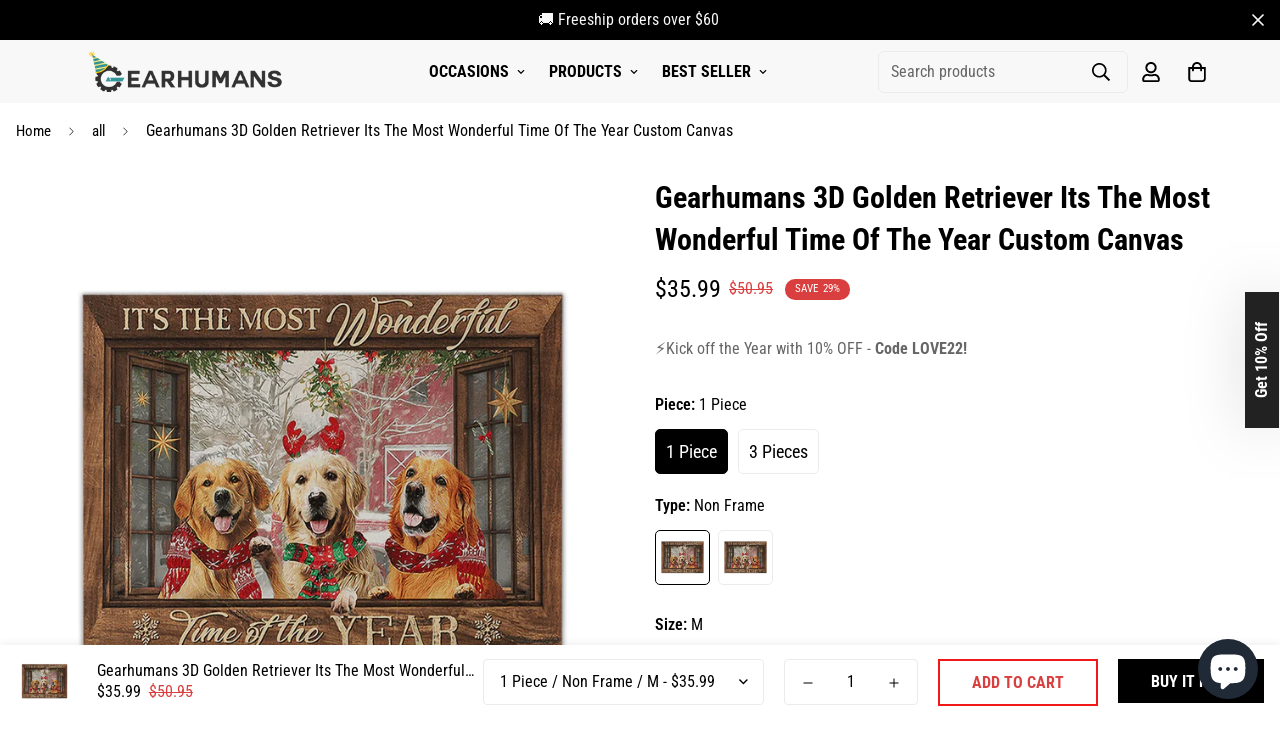

--- FILE ---
content_type: text/html; charset=utf-8
request_url: https://gearhumans.com/products/gearhumans-3d-golden-retriever-its-the-most-wonderful-time-of-the-year-custom-canvas-gs1811212
body_size: 60299
content:

<!doctype html>
<html
  class="no-js supports-no-cookies"
  lang="en"
  data-template="product"
  
>
<head>
<script>
window.KiwiSizing = window.KiwiSizing === undefined ? {} : window.KiwiSizing;
KiwiSizing.shop = "wanelo-gift.myshopify.com";


KiwiSizing.data = {
  collections: "176560701528,163569238104,188460138584,262625820760,188460236888,264221589592,262667632728",
  tags: "11222021,3d,canvas,christmas eve,decorations christmas,feed-custom_label_0-canvas,feed-custom_label_1-christmas,gearhuman,golden retriever canvas",
  product: "7325085106264",
  vendor: "Canvas",
  type: "GS1811212",
  title: "Gearhumans 3D Golden Retriever Its The Most Wonderful Time Of The Year Custom Canvas",
  images: ["\/\/gearhumans.com\/cdn\/shop\/products\/16377251205c7d4df159.jpg?v=1667300050","\/\/gearhumans.com\/cdn\/shop\/products\/1637725120b0cc96191f.jpg?v=1667300050","\/\/gearhumans.com\/cdn\/shop\/products\/16377251208ad7861b41.jpg?v=1667300050","\/\/gearhumans.com\/cdn\/shop\/products\/16377251247445f06def.jpg?v=1667300050","\/\/gearhumans.com\/cdn\/shop\/products\/16377251203573da8900.jpg?v=1667300050","\/\/gearhumans.com\/cdn\/shop\/products\/1637725123e959257b5a.jpg?v=1667300050"],
  options: [{"name":"Piece","position":1,"values":["1 Piece","3 Pieces"]},{"name":"Type","position":2,"values":["Non Frame","With Frame"]},{"name":"Size","position":3,"values":["M","L","XL"]}],
  variants: [{"id":40159159910488,"title":"1 Piece \/ Non Frame \/ M","option1":"1 Piece","option2":"Non Frame","option3":"M","sku":"GS1811212-1 piece-none-M","requires_shipping":true,"taxable":true,"featured_image":{"id":30055392739416,"product_id":7325085106264,"position":1,"created_at":"2022-11-01T03:54:10-07:00","updated_at":"2022-11-01T03:54:10-07:00","alt":null,"width":1045,"height":1045,"src":"\/\/gearhumans.com\/cdn\/shop\/products\/16377251205c7d4df159.jpg?v=1667300050","variant_ids":[40159159910488,40159159943256,40159159976024,40159160008792,40159160041560,40159160074328,40159160107096,40159160139864,40159160172632,40159160205400,40159160238168,40159160270936]},"available":true,"name":"Gearhumans 3D Golden Retriever Its The Most Wonderful Time Of The Year Custom Canvas - 1 Piece \/ Non Frame \/ M","public_title":"1 Piece \/ Non Frame \/ M","options":["1 Piece","Non Frame","M"],"price":3599,"weight":0,"compare_at_price":5095,"inventory_management":null,"barcode":null,"featured_media":{"alt":null,"id":22665315844184,"position":1,"preview_image":{"aspect_ratio":1.0,"height":1045,"width":1045,"src":"\/\/gearhumans.com\/cdn\/shop\/products\/16377251205c7d4df159.jpg?v=1667300050"}},"requires_selling_plan":false,"selling_plan_allocations":[]},{"id":40159159943256,"title":"1 Piece \/ Non Frame \/ L","option1":"1 Piece","option2":"Non Frame","option3":"L","sku":"GS1811212-1 piece-none-L","requires_shipping":true,"taxable":true,"featured_image":{"id":30055392739416,"product_id":7325085106264,"position":1,"created_at":"2022-11-01T03:54:10-07:00","updated_at":"2022-11-01T03:54:10-07:00","alt":null,"width":1045,"height":1045,"src":"\/\/gearhumans.com\/cdn\/shop\/products\/16377251205c7d4df159.jpg?v=1667300050","variant_ids":[40159159910488,40159159943256,40159159976024,40159160008792,40159160041560,40159160074328,40159160107096,40159160139864,40159160172632,40159160205400,40159160238168,40159160270936]},"available":true,"name":"Gearhumans 3D Golden Retriever Its The Most Wonderful Time Of The Year Custom Canvas - 1 Piece \/ Non Frame \/ L","public_title":"1 Piece \/ Non Frame \/ L","options":["1 Piece","Non Frame","L"],"price":3999,"weight":0,"compare_at_price":5599,"inventory_management":null,"barcode":null,"featured_media":{"alt":null,"id":22665315844184,"position":1,"preview_image":{"aspect_ratio":1.0,"height":1045,"width":1045,"src":"\/\/gearhumans.com\/cdn\/shop\/products\/16377251205c7d4df159.jpg?v=1667300050"}},"requires_selling_plan":false,"selling_plan_allocations":[]},{"id":40159159976024,"title":"1 Piece \/ Non Frame \/ XL","option1":"1 Piece","option2":"Non Frame","option3":"XL","sku":"GS1811212-1 piece-none-XL","requires_shipping":true,"taxable":true,"featured_image":{"id":30055392739416,"product_id":7325085106264,"position":1,"created_at":"2022-11-01T03:54:10-07:00","updated_at":"2022-11-01T03:54:10-07:00","alt":null,"width":1045,"height":1045,"src":"\/\/gearhumans.com\/cdn\/shop\/products\/16377251205c7d4df159.jpg?v=1667300050","variant_ids":[40159159910488,40159159943256,40159159976024,40159160008792,40159160041560,40159160074328,40159160107096,40159160139864,40159160172632,40159160205400,40159160238168,40159160270936]},"available":true,"name":"Gearhumans 3D Golden Retriever Its The Most Wonderful Time Of The Year Custom Canvas - 1 Piece \/ Non Frame \/ XL","public_title":"1 Piece \/ Non Frame \/ XL","options":["1 Piece","Non Frame","XL"],"price":4599,"weight":0,"compare_at_price":6439,"inventory_management":null,"barcode":null,"featured_media":{"alt":null,"id":22665315844184,"position":1,"preview_image":{"aspect_ratio":1.0,"height":1045,"width":1045,"src":"\/\/gearhumans.com\/cdn\/shop\/products\/16377251205c7d4df159.jpg?v=1667300050"}},"requires_selling_plan":false,"selling_plan_allocations":[]},{"id":40159160008792,"title":"1 Piece \/ With Frame \/ M","option1":"1 Piece","option2":"With Frame","option3":"M","sku":"GS1811212-1 piece-with-M","requires_shipping":true,"taxable":true,"featured_image":{"id":30055392739416,"product_id":7325085106264,"position":1,"created_at":"2022-11-01T03:54:10-07:00","updated_at":"2022-11-01T03:54:10-07:00","alt":null,"width":1045,"height":1045,"src":"\/\/gearhumans.com\/cdn\/shop\/products\/16377251205c7d4df159.jpg?v=1667300050","variant_ids":[40159159910488,40159159943256,40159159976024,40159160008792,40159160041560,40159160074328,40159160107096,40159160139864,40159160172632,40159160205400,40159160238168,40159160270936]},"available":true,"name":"Gearhumans 3D Golden Retriever Its The Most Wonderful Time Of The Year Custom Canvas - 1 Piece \/ With Frame \/ M","public_title":"1 Piece \/ With Frame \/ M","options":["1 Piece","With Frame","M"],"price":7295,"weight":0,"compare_at_price":10213,"inventory_management":null,"barcode":null,"featured_media":{"alt":null,"id":22665315844184,"position":1,"preview_image":{"aspect_ratio":1.0,"height":1045,"width":1045,"src":"\/\/gearhumans.com\/cdn\/shop\/products\/16377251205c7d4df159.jpg?v=1667300050"}},"requires_selling_plan":false,"selling_plan_allocations":[]},{"id":40159160041560,"title":"1 Piece \/ With Frame \/ L","option1":"1 Piece","option2":"With Frame","option3":"L","sku":"GS1811212-1 piece-with-L","requires_shipping":true,"taxable":true,"featured_image":{"id":30055392739416,"product_id":7325085106264,"position":1,"created_at":"2022-11-01T03:54:10-07:00","updated_at":"2022-11-01T03:54:10-07:00","alt":null,"width":1045,"height":1045,"src":"\/\/gearhumans.com\/cdn\/shop\/products\/16377251205c7d4df159.jpg?v=1667300050","variant_ids":[40159159910488,40159159943256,40159159976024,40159160008792,40159160041560,40159160074328,40159160107096,40159160139864,40159160172632,40159160205400,40159160238168,40159160270936]},"available":true,"name":"Gearhumans 3D Golden Retriever Its The Most Wonderful Time Of The Year Custom Canvas - 1 Piece \/ With Frame \/ L","public_title":"1 Piece \/ With Frame \/ L","options":["1 Piece","With Frame","L"],"price":10295,"weight":0,"compare_at_price":14413,"inventory_management":null,"barcode":null,"featured_media":{"alt":null,"id":22665315844184,"position":1,"preview_image":{"aspect_ratio":1.0,"height":1045,"width":1045,"src":"\/\/gearhumans.com\/cdn\/shop\/products\/16377251205c7d4df159.jpg?v=1667300050"}},"requires_selling_plan":false,"selling_plan_allocations":[]},{"id":40159160074328,"title":"1 Piece \/ With Frame \/ XL","option1":"1 Piece","option2":"With Frame","option3":"XL","sku":"GS1811212-1 piece-with-XL","requires_shipping":true,"taxable":true,"featured_image":{"id":30055392739416,"product_id":7325085106264,"position":1,"created_at":"2022-11-01T03:54:10-07:00","updated_at":"2022-11-01T03:54:10-07:00","alt":null,"width":1045,"height":1045,"src":"\/\/gearhumans.com\/cdn\/shop\/products\/16377251205c7d4df159.jpg?v=1667300050","variant_ids":[40159159910488,40159159943256,40159159976024,40159160008792,40159160041560,40159160074328,40159160107096,40159160139864,40159160172632,40159160205400,40159160238168,40159160270936]},"available":true,"name":"Gearhumans 3D Golden Retriever Its The Most Wonderful Time Of The Year Custom Canvas - 1 Piece \/ With Frame \/ XL","public_title":"1 Piece \/ With Frame \/ XL","options":["1 Piece","With Frame","XL"],"price":19995,"weight":0,"compare_at_price":27993,"inventory_management":null,"barcode":null,"featured_media":{"alt":null,"id":22665315844184,"position":1,"preview_image":{"aspect_ratio":1.0,"height":1045,"width":1045,"src":"\/\/gearhumans.com\/cdn\/shop\/products\/16377251205c7d4df159.jpg?v=1667300050"}},"requires_selling_plan":false,"selling_plan_allocations":[]},{"id":40159160107096,"title":"3 Pieces \/ Non Frame \/ M","option1":"3 Pieces","option2":"Non Frame","option3":"M","sku":"GS1811212-3 pieces-none-M","requires_shipping":true,"taxable":true,"featured_image":{"id":30055392739416,"product_id":7325085106264,"position":1,"created_at":"2022-11-01T03:54:10-07:00","updated_at":"2022-11-01T03:54:10-07:00","alt":null,"width":1045,"height":1045,"src":"\/\/gearhumans.com\/cdn\/shop\/products\/16377251205c7d4df159.jpg?v=1667300050","variant_ids":[40159159910488,40159159943256,40159159976024,40159160008792,40159160041560,40159160074328,40159160107096,40159160139864,40159160172632,40159160205400,40159160238168,40159160270936]},"available":true,"name":"Gearhumans 3D Golden Retriever Its The Most Wonderful Time Of The Year Custom Canvas - 3 Pieces \/ Non Frame \/ M","public_title":"3 Pieces \/ Non Frame \/ M","options":["3 Pieces","Non Frame","M"],"price":4599,"weight":0,"compare_at_price":6439,"inventory_management":null,"barcode":null,"featured_media":{"alt":null,"id":22665315844184,"position":1,"preview_image":{"aspect_ratio":1.0,"height":1045,"width":1045,"src":"\/\/gearhumans.com\/cdn\/shop\/products\/16377251205c7d4df159.jpg?v=1667300050"}},"requires_selling_plan":false,"selling_plan_allocations":[]},{"id":40159160139864,"title":"3 Pieces \/ Non Frame \/ L","option1":"3 Pieces","option2":"Non Frame","option3":"L","sku":"GS1811212-3 pieces-none-L","requires_shipping":true,"taxable":true,"featured_image":{"id":30055392739416,"product_id":7325085106264,"position":1,"created_at":"2022-11-01T03:54:10-07:00","updated_at":"2022-11-01T03:54:10-07:00","alt":null,"width":1045,"height":1045,"src":"\/\/gearhumans.com\/cdn\/shop\/products\/16377251205c7d4df159.jpg?v=1667300050","variant_ids":[40159159910488,40159159943256,40159159976024,40159160008792,40159160041560,40159160074328,40159160107096,40159160139864,40159160172632,40159160205400,40159160238168,40159160270936]},"available":true,"name":"Gearhumans 3D Golden Retriever Its The Most Wonderful Time Of The Year Custom Canvas - 3 Pieces \/ Non Frame \/ L","public_title":"3 Pieces \/ Non Frame \/ L","options":["3 Pieces","Non Frame","L"],"price":4999,"weight":0,"compare_at_price":6999,"inventory_management":null,"barcode":null,"featured_media":{"alt":null,"id":22665315844184,"position":1,"preview_image":{"aspect_ratio":1.0,"height":1045,"width":1045,"src":"\/\/gearhumans.com\/cdn\/shop\/products\/16377251205c7d4df159.jpg?v=1667300050"}},"requires_selling_plan":false,"selling_plan_allocations":[]},{"id":40159160172632,"title":"3 Pieces \/ Non Frame \/ XL","option1":"3 Pieces","option2":"Non Frame","option3":"XL","sku":"GS1811212-3 pieces-none-XL","requires_shipping":true,"taxable":true,"featured_image":{"id":30055392739416,"product_id":7325085106264,"position":1,"created_at":"2022-11-01T03:54:10-07:00","updated_at":"2022-11-01T03:54:10-07:00","alt":null,"width":1045,"height":1045,"src":"\/\/gearhumans.com\/cdn\/shop\/products\/16377251205c7d4df159.jpg?v=1667300050","variant_ids":[40159159910488,40159159943256,40159159976024,40159160008792,40159160041560,40159160074328,40159160107096,40159160139864,40159160172632,40159160205400,40159160238168,40159160270936]},"available":true,"name":"Gearhumans 3D Golden Retriever Its The Most Wonderful Time Of The Year Custom Canvas - 3 Pieces \/ Non Frame \/ XL","public_title":"3 Pieces \/ Non Frame \/ XL","options":["3 Pieces","Non Frame","XL"],"price":7599,"weight":0,"compare_at_price":10639,"inventory_management":null,"barcode":null,"featured_media":{"alt":null,"id":22665315844184,"position":1,"preview_image":{"aspect_ratio":1.0,"height":1045,"width":1045,"src":"\/\/gearhumans.com\/cdn\/shop\/products\/16377251205c7d4df159.jpg?v=1667300050"}},"requires_selling_plan":false,"selling_plan_allocations":[]},{"id":40159160205400,"title":"3 Pieces \/ With Frame \/ M","option1":"3 Pieces","option2":"With Frame","option3":"M","sku":"GS1811212-3 pieces-with-M","requires_shipping":true,"taxable":true,"featured_image":{"id":30055392739416,"product_id":7325085106264,"position":1,"created_at":"2022-11-01T03:54:10-07:00","updated_at":"2022-11-01T03:54:10-07:00","alt":null,"width":1045,"height":1045,"src":"\/\/gearhumans.com\/cdn\/shop\/products\/16377251205c7d4df159.jpg?v=1667300050","variant_ids":[40159159910488,40159159943256,40159159976024,40159160008792,40159160041560,40159160074328,40159160107096,40159160139864,40159160172632,40159160205400,40159160238168,40159160270936]},"available":true,"name":"Gearhumans 3D Golden Retriever Its The Most Wonderful Time Of The Year Custom Canvas - 3 Pieces \/ With Frame \/ M","public_title":"3 Pieces \/ With Frame \/ M","options":["3 Pieces","With Frame","M"],"price":11995,"weight":0,"compare_at_price":16793,"inventory_management":null,"barcode":null,"featured_media":{"alt":null,"id":22665315844184,"position":1,"preview_image":{"aspect_ratio":1.0,"height":1045,"width":1045,"src":"\/\/gearhumans.com\/cdn\/shop\/products\/16377251205c7d4df159.jpg?v=1667300050"}},"requires_selling_plan":false,"selling_plan_allocations":[]},{"id":40159160238168,"title":"3 Pieces \/ With Frame \/ L","option1":"3 Pieces","option2":"With Frame","option3":"L","sku":"GS1811212-3 pieces-with-L","requires_shipping":true,"taxable":true,"featured_image":{"id":30055392739416,"product_id":7325085106264,"position":1,"created_at":"2022-11-01T03:54:10-07:00","updated_at":"2022-11-01T03:54:10-07:00","alt":null,"width":1045,"height":1045,"src":"\/\/gearhumans.com\/cdn\/shop\/products\/16377251205c7d4df159.jpg?v=1667300050","variant_ids":[40159159910488,40159159943256,40159159976024,40159160008792,40159160041560,40159160074328,40159160107096,40159160139864,40159160172632,40159160205400,40159160238168,40159160270936]},"available":true,"name":"Gearhumans 3D Golden Retriever Its The Most Wonderful Time Of The Year Custom Canvas - 3 Pieces \/ With Frame \/ L","public_title":"3 Pieces \/ With Frame \/ L","options":["3 Pieces","With Frame","L"],"price":16995,"weight":0,"compare_at_price":23793,"inventory_management":null,"barcode":null,"featured_media":{"alt":null,"id":22665315844184,"position":1,"preview_image":{"aspect_ratio":1.0,"height":1045,"width":1045,"src":"\/\/gearhumans.com\/cdn\/shop\/products\/16377251205c7d4df159.jpg?v=1667300050"}},"requires_selling_plan":false,"selling_plan_allocations":[]},{"id":40159160270936,"title":"3 Pieces \/ With Frame \/ XL","option1":"3 Pieces","option2":"With Frame","option3":"XL","sku":"GS1811212-3 pieces-with-XL","requires_shipping":true,"taxable":true,"featured_image":{"id":30055392739416,"product_id":7325085106264,"position":1,"created_at":"2022-11-01T03:54:10-07:00","updated_at":"2022-11-01T03:54:10-07:00","alt":null,"width":1045,"height":1045,"src":"\/\/gearhumans.com\/cdn\/shop\/products\/16377251205c7d4df159.jpg?v=1667300050","variant_ids":[40159159910488,40159159943256,40159159976024,40159160008792,40159160041560,40159160074328,40159160107096,40159160139864,40159160172632,40159160205400,40159160238168,40159160270936]},"available":true,"name":"Gearhumans 3D Golden Retriever Its The Most Wonderful Time Of The Year Custom Canvas - 3 Pieces \/ With Frame \/ XL","public_title":"3 Pieces \/ With Frame \/ XL","options":["3 Pieces","With Frame","XL"],"price":27995,"weight":0,"compare_at_price":39193,"inventory_management":null,"barcode":null,"featured_media":{"alt":null,"id":22665315844184,"position":1,"preview_image":{"aspect_ratio":1.0,"height":1045,"width":1045,"src":"\/\/gearhumans.com\/cdn\/shop\/products\/16377251205c7d4df159.jpg?v=1667300050"}},"requires_selling_plan":false,"selling_plan_allocations":[]}],
};

</script>
	<meta charset="utf-8">
	<meta http-equiv="X-UA-Compatible" content="IE=edge">
	<meta name="viewport" content="width=device-width, initial-scale=1, maximum-scale=1.0, user-scalable=0">
	<meta name="theme-color" content="#000">

  <!-- Google Tag Manager -->
<script>(function(w,d,s,l,i){w[l]=w[l]||[];w[l].push({'gtm.start':
new Date().getTime(),event:'gtm.js'});var f=d.getElementsByTagName(s)[0],
j=d.createElement(s),dl=l!='dataLayer'?'&l='+l:'';j.async=true;j.src=
'https://www.googletagmanager.com/gtm.js?id='+i+dl;f.parentNode.insertBefore(j,f);
})(window,document,'script','dataLayer','GTM-5V7TW4CQ');</script>
<!-- End Google Tag Manager -->
    

</script>

<!-- Google tag (gtag.js) -->
<script async src="https://www.googletagmanager.com/gtag/js?id=AW-11256830234"></script>
<script>
  window.dataLayer = window.dataLayer || [];
  function gtag(){dataLayer.push(arguments);}
  gtag('js', new Date());

  gtag('config', 'AW-11256830234');
</script>

<script>
  gtag('event', 'conversion', {
      'send_to': 'AW-11256830234/ZnIeCI7r780YEJqy1vcp',
      'value': ,
      'currency': 'USD',
      'transaction_id': ''
  });
</script><link rel="canonical" href="https://gearhumans.com/products/gearhumans-3d-golden-retriever-its-the-most-wonderful-time-of-the-year-custom-canvas-gs1811212"><link href="//gearhumans.com/cdn/shop/t/35/assets/product-template.css?v=38082715651226137421669108006" rel="stylesheet" type="text/css" media="all" />
<link rel="preload" as="style" href="//gearhumans.com/cdn/shop/t/35/assets/theme.css?v=57574512811940517231669108003">


<link rel="dns-prefetch" href="https://gearhumans.com/products/gearhumans-3d-golden-retriever-its-the-most-wonderful-time-of-the-year-custom-canvas-gs1811212" crossorigin>
<link rel="dns-prefetch" href="https://cdn.shopify.com" crossorigin>
<link rel="preconnect" href="https://gearhumans.com/products/gearhumans-3d-golden-retriever-its-the-most-wonderful-time-of-the-year-custom-canvas-gs1811212" crossorigin>
<link rel="preconnect" href="https://cdn.shopify.com" crossorigin>
<link rel="preload" as="style" href="//gearhumans.com/cdn/shop/t/35/assets/chunk.css?v=29630616507529837081669108008">
<link rel="preload" as="script" href="//gearhumans.com/cdn/shop/t/35/assets/app.min.js?v=34074608966712414301669108005">
<link rel="preload" as="script" href="//gearhumans.com/cdn/shop/t/35/assets/foxkit-app.min.js?v=48166617155657649261669108003">
<link rel="preload" as="script" href="//gearhumans.com/cdn/shop/t/35/assets/lazy-image.min.js?v=164341435460352801361669108006">

<link rel="shortcut icon" href="//gearhumans.com/cdn/shop/files/1_jpg.png?crop=center&height=32&v=1737707997&width=32" type="image/png"><title class="product">Gearhumans 3D Golden Retriever Its The Most Wonderful Time Of The Year</title><meta name="description" content="Description 100% original designs exclusively for Gearhuman; every order is hand-crafted specifically for you. Printed using a customized sublimation process to ensure lasting, vibrant colors and quality. Item Material: High-quality Polyester. This is the best fabric material for 3D printing. Other fabric material can "><meta property="og:site_name" content="Gearhumans | 3D Costume Apparel">
<meta property="og:url" content="https://gearhumans.com/products/gearhumans-3d-golden-retriever-its-the-most-wonderful-time-of-the-year-custom-canvas-gs1811212">
<meta property="og:title" content="Gearhumans 3D Golden Retriever Its The Most Wonderful Time Of The Year">
<meta property="og:type" content="product">
<meta property="og:description" content="Description 100% original designs exclusively for Gearhuman; every order is hand-crafted specifically for you. Printed using a customized sublimation process to ensure lasting, vibrant colors and quality. Item Material: High-quality Polyester. This is the best fabric material for 3D printing. Other fabric material can "><meta property="og:image" content="http://gearhumans.com/cdn/shop/products/16377251205c7d4df159.jpg?v=1667300050">
<meta property="og:image:secure_url" content="https://gearhumans.com/cdn/shop/products/16377251205c7d4df159.jpg?v=1667300050">
<meta property="og:image:width" content="1045">
<meta property="og:image:height" content="1045"><meta property="og:price:amount" content="35.99">
<meta property="og:price:currency" content="USD"><meta name="twitter:site" content="@gearhumans"><meta name="twitter:card" content="summary_large_image">
<meta name="twitter:title" content="Gearhumans 3D Golden Retriever Its The Most Wonderful Time Of The Year">
<meta name="twitter:description" content="Description 100% original designs exclusively for Gearhuman; every order is hand-crafted specifically for you. Printed using a customized sublimation process to ensure lasting, vibrant colors and quality. Item Material: High-quality Polyester. This is the best fabric material for 3D printing. Other fabric material can ">

<link rel="preconnect" href="https://fonts.shopifycdn.com" crossorigin><link rel="preload" as="font" href="//gearhumans.com/cdn/fonts/roboto_condensed/robotocondensed_n4.01812de96ca5a5e9d19bef3ca9cc80dd1bf6c8b8.woff2" type="font/woff2" crossorigin>
  <link rel="preload" as="font" href="//gearhumans.com/cdn/fonts/roboto_condensed/robotocondensed_n7.0c73a613503672be244d2f29ab6ddd3fc3cc69ae.woff2" type="font/woff2" crossorigin><link rel="preload" as="font" href="//gearhumans.com/cdn/fonts/roboto_condensed/robotocondensed_n7.0c73a613503672be244d2f29ab6ddd3fc3cc69ae.woff2" type="font/woff2" crossorigin><style>
  @font-face {  font-family: "Roboto Condensed";  font-weight: 700;  font-style: normal;  font-display: swap;  src: url("//gearhumans.com/cdn/fonts/roboto_condensed/robotocondensed_n7.0c73a613503672be244d2f29ab6ddd3fc3cc69ae.woff2") format("woff2"),       url("//gearhumans.com/cdn/fonts/roboto_condensed/robotocondensed_n7.ef6ece86ba55f49c27c4904a493c283a40f3a66e.woff") format("woff");}@font-face {  font-family: "Roboto Condensed";  font-weight: 900;  font-style: normal;  font-display: swap;  src: url("//gearhumans.com/cdn/fonts/roboto_condensed/robotocondensed_n9.2b6d3562288db33acd2d1dd7f3b49bae17bf8c2a.woff2") format("woff2"),       url("//gearhumans.com/cdn/fonts/roboto_condensed/robotocondensed_n9.2ac019136325b074bf3010b35c1b65b3b5a99a3f.woff") format("woff");}@font-face {  font-family: "Roboto Condensed";  font-weight: 600;  font-style: normal;  font-display: swap;  src: url("//gearhumans.com/cdn/fonts/roboto_condensed/robotocondensed_n6.c516dc992de767fe135f0d2baded23e033d4e3ea.woff2") format("woff2"),       url("//gearhumans.com/cdn/fonts/roboto_condensed/robotocondensed_n6.881fbb9b185667f58f34ac71cbecd9f5ba6c3efe.woff") format("woff");}:root {  --font-stack-header: "Roboto Condensed", sans-serif;  --font-style-header: normal;  --font-weight-header: 700;  --font-weight-header--bolder: 900;  --font-weight-header--lighter: 600;}@font-face {  font-family: "Roboto Condensed";  font-weight: 400;  font-style: normal;  font-display: swap;  src: url("//gearhumans.com/cdn/fonts/roboto_condensed/robotocondensed_n4.01812de96ca5a5e9d19bef3ca9cc80dd1bf6c8b8.woff2") format("woff2"),       url("//gearhumans.com/cdn/fonts/roboto_condensed/robotocondensed_n4.3930e6ddba458dc3cb725a82a2668eac3c63c104.woff") format("woff");}@font-face {  font-family: "Roboto Condensed";  font-weight: 700;  font-style: normal;  font-display: swap;  src: url("//gearhumans.com/cdn/fonts/roboto_condensed/robotocondensed_n7.0c73a613503672be244d2f29ab6ddd3fc3cc69ae.woff2") format("woff2"),       url("//gearhumans.com/cdn/fonts/roboto_condensed/robotocondensed_n7.ef6ece86ba55f49c27c4904a493c283a40f3a66e.woff") format("woff");}@font-face {  font-family: "Roboto Condensed";  font-weight: 700;  font-style: normal;  font-display: swap;  src: url("//gearhumans.com/cdn/fonts/roboto_condensed/robotocondensed_n7.0c73a613503672be244d2f29ab6ddd3fc3cc69ae.woff2") format("woff2"),       url("//gearhumans.com/cdn/fonts/roboto_condensed/robotocondensed_n7.ef6ece86ba55f49c27c4904a493c283a40f3a66e.woff") format("woff");}@font-face {  font-family: "Roboto Condensed";  font-weight: 400;  font-style: italic;  font-display: swap;  src: url("//gearhumans.com/cdn/fonts/roboto_condensed/robotocondensed_i4.05c7f163ad2c00a3c4257606d1227691aff9070b.woff2") format("woff2"),       url("//gearhumans.com/cdn/fonts/roboto_condensed/robotocondensed_i4.04d9d87e0a45b49fc67a5b9eb5059e1540f5cda3.woff") format("woff");}@font-face {  font-family: "Roboto Condensed";  font-weight: 700;  font-style: italic;  font-display: swap;  src: url("//gearhumans.com/cdn/fonts/roboto_condensed/robotocondensed_i7.bed9f3a01efda68cdff8b63e6195c957a0da68cb.woff2") format("woff2"),       url("//gearhumans.com/cdn/fonts/roboto_condensed/robotocondensed_i7.9ca5759a0bcf75a82b270218eab4c83ec254abf8.woff") format("woff");}:root {  --font-weight-body--bold: 700;  --font-weight-body--bolder: 700;  --font-stack-body: "Roboto Condensed", sans-serif;  --font-style-body: normal;  --font-weight-body: 400;}
</style>
<style>
  html{font-size:calc(var(--font-base-size,16) * 1px)}body{font-family:var(--font-stack-body)!important;font-weight:var(--font-weight-body);font-style:var(--font-style-body);color:var(--color-body-text);font-size:calc(var(--font-base-size,16) * 1px);line-height:calc(var(--base-line-height) * 1px);scroll-behavior:smooth}body .h1,body .h2,body .h3,body .h4,body .h5,body .h6,body h1,body h2,body h3,body h4,body h5,body h6{font-family:var(--font-stack-header);font-weight:var(--font-weight-header);font-style:var(--font-style-header);color:var(--color-heading-text);line-height:normal}body .h1,body h1{font-size:calc(((var(--font-h1-mobile))/ (var(--font-base-size))) * 1rem)}body .h2,body h2{font-size:calc(((var(--font-h2-mobile))/ (var(--font-base-size))) * 1rem)}body .h3,body h3{font-size:calc(((var(--font-h3-mobile))/ (var(--font-base-size))) * 1rem)}body .h4,body h4{font-size:calc(((var(--font-h4-mobile))/ (var(--font-base-size))) * 1rem)}body .h5,body h5{font-size:calc(((var(--font-h5-mobile))/ (var(--font-base-size))) * 1rem)}body .h6,body h6{font-size:calc(((var(--font-h6-mobile))/ (var(--font-base-size))) * 1rem);line-height:1.4}@media only screen and (min-width:768px){body .h1,body h1{font-size:calc(((var(--font-h1-desktop))/ (var(--font-base-size))) * 1rem)}body .h2,body h2{font-size:calc(((var(--font-h2-desktop))/ (var(--font-base-size))) * 1rem)}body .h3,body h3{font-size:calc(((var(--font-h3-desktop))/ (var(--font-base-size))) * 1rem)}body .h4,body h4{font-size:calc(((var(--font-h4-desktop))/ (var(--font-base-size))) * 1rem)}body .h5,body h5{font-size:calc(((var(--font-h5-desktop))/ (var(--font-base-size))) * 1rem)}body .h6,body h6{font-size:calc(((var(--font-h6-desktop))/ (var(--font-base-size))) * 1rem)}}.swiper-wrapper{display:flex}.swiper-container:not(.swiper-container-initialized) .swiper-slide{width:calc(100% / var(--items,1));flex:0 0 auto}@media (max-width:1023px){.swiper-container:not(.swiper-container-initialized) .swiper-slide{min-width:40vw;flex:0 0 auto}}@media (max-width:767px){.swiper-container:not(.swiper-container-initialized) .swiper-slide{min-width:66vw;flex:0 0 auto}}.opacity-0{opacity:0}.opacity-100{opacity:1!important;}.placeholder-background{position:absolute;top:0;right:0;bottom:0;left:0;pointer-events:none}.placeholder-background--animation{background-color:#000;animation:placeholder-background-loading 1.5s infinite linear}[data-image-loading]{position:relative}[data-image-loading]:after{content:'';background-color:#000;animation:placeholder-background-loading 1.5s infinite linear;position:absolute;top:0;left:0;width:100%;height:100%;z-index:1}[data-image-loading] img.lazyload{opacity:0}[data-image-loading] img.lazyloaded{opacity:1}.no-js [data-image-loading]{animation-name:none}.lazyload--fade-in{opacity:0;transition:.25s all}.lazyload--fade-in.lazyloaded{opacity:1}@media (min-width:768px){.hidden.md\:block{display:block!important}.hidden.md\:flex{display:flex!important}.hidden.md\:grid{display:grid!important}}@media (min-width:1024px){.hidden.lg\:block{display:block!important}.hidden.lg\:flex{display:flex!important}.hidden.lg\:grid{display:grid!important}}@media (min-width:1280px){.hidden.xl\:block{display:block!important}.hidden.xl\:flex{display:flex!important}.hidden.xl\:grid{display:grid!important}}

  h1, .h1,
  h2, .h2,
  h3, .h3,
  h4, .h4,
  h5, .h5,
  h6, .h6 {
    letter-spacing: 0px;
  }
</style>

  <script>
  // https://codebeautify.org/jsviewer

  function _debounce(fn, wait = 300) {
    let t;
    return (...args) => {
      clearTimeout(t);
      t = setTimeout(() => fn.apply(this, args), wait);
    };
  }

  try {
    window.MinimogSettings = window.MinimogSettings || {};
    window.___mnag = 'userA' + (window.___mnag1 || '') + 'gent';

    var _mh = document.querySelector('header.sf-header__mobile');
    var _dh = document.querySelector('header.sf-header__desktop');
    // Set header height
    function _shh() {
      if (!_mh || !_dh) {
        _mh = document.querySelector('header.sf-header__mobile');
        _dh = document.querySelector('header.sf-header__desktop');
      }
      // Header
      var _hd = window.innerWidth < 1024 ? _mh : _dh;
      if (_hd) {
        document.documentElement.style.setProperty('--sf-header-height', _hd.offsetHeight + 'px');
        window.MinimogSettings.headerHeight = _hd.offsetHeight;
      }
    }

    // setTopbarHeight
    function _stbh() {
      // Topbar
      var _tb = document.querySelector('.sf-topbar');
      if (_tb) {
        document.documentElement.style.setProperty('--sf-topbar-height', _tb.offsetHeight + 'px');
        window.MinimogSettings.topbarHeight = _tb.offsetHeight;
      }
    }

    // setAnnouncementHeight
    function _sah() {
      // announcement_bar
      var _ab = document.querySelector('.announcement-bar');
      if (_ab) {
        document.documentElement.style.setProperty('--sf-announcement-height', _ab.offsetHeight + 'px');
        window.MinimogSettings.topbarHeight = _ab.offsetHeight;
      }
    }

    // setMainContentPadding
    function _smcp() {
      // pageTemplate
      var _pt = document.documentElement.dataset.template;
      if (window.innerWidth >= 1024) {
        if (_dh && _dh.dataset.transparent === "true") {
          if (_pt === 'index' || _pt === 'collection') {
            document.documentElement.style.setProperty('--main-content-padding-top', '0px');
          }
        }
      } else {
        document.documentElement.style.removeProperty('--main-content-padding-top');
      }
    }

    // calculateSectionsHeight
    function _csh() {_shh();_stbh();_sah();_smcp();}
    window.addEventListener('resize', _debounce(_csh, 1000));

    document.documentElement.className = document.documentElement.className.replace('supports-no-cookies', 'supports-cookies').replace('no-js', 'js');
  } catch (error) {
    console.warn('Failed to execute critical scripts', error);
  }

  try {
    // Page speed agent
    var _nu = navigator[window.___mnag];
    var _psas = [
      {
        'b': 'ome-Li',
        'c': 'ghth',
        'd': 'ouse',
        'a': 'Chr',
      },
      {
        'd': 'hts',
        'a': 'Sp',
        'c': 'nsig',
        'b': 'eed I',
      },
      {
        'b': ' Lin',
        'd': '6_64',
        'a': 'X11;',
        'c': 'ux x8',
      }
    ];
    function __fn(i) {
      return Object.keys(_psas[i]).sort().reduce(function (a, c) { return a + _psas[i][c] }, '');
    }

    var __isPSA = (_nu.indexOf(__fn(0)) > -1 || _nu.indexOf(__fn(1)) > -1 || _nu.indexOf(__fn(2)) > -1);
    // var __isPSA = true

    window.___mnag = '!1';
    _psas = null;
  } catch (err) {
    var __isPSA = false;
    var _psas = null;
    window.___mnag = '!1';
  }

  // activateFontAndCriticalCSS
  

  // __activateStyle(this)
  function __as(l) {
    l.rel = 'stylesheet';
    l.media = 'all';
    l.removeAttribute('onload');
  }

  // _onChunkStyleLoad(this)
  function __ocsl(l) {
    if (!__isPSA) __as(l);
  }

  window.__isPSA = __isPSA;
</script>

  <style>
  button.klaviyo_form_trigger {
      z-index: 90000;
      position: fixed;
      filter: drop-shadow(rgba(0, 0, 0, 0.15) 0px 0px 30px);
      top: 50%;
      right: -101px;
      transform: rotate(-90deg) translate(-50%, 0px);
      transform-origin: left top;
      background: #222;
      color: #fff;
      padding: 5px 30px;
      font-weight: bold;
  }
  .ks-chart-container {
      margin-top: -25px;
      margin-bottom: 10px;
  }
  
</style>

  <link href="//gearhumans.com/cdn/shop/t/35/assets/theme.css?v=57574512811940517231669108003" rel="stylesheet" type="text/css" media="all" />
  <link href="//gearhumans.com/cdn/shop/t/35/assets/chunk.css?v=29630616507529837081669108008" rel="stylesheet" type="text/css" media="all" />

  
<style data-shopify>:root {		/* BODY */		--base-line-height: 28;		/* PRIMARY COLORS */		--color-primary: #000;		--plyr-color-main: #000;		--color-primary-darker: #333333;		/* TEXT COLORS */		--color-body-text: #000000;		--color-heading-text: #000000;		--color-sub-text: #000000;		--color-text-link: #000000;		--color-text-link-hover: #999999;		/* BUTTON COLORS */		--color-btn-bg:  #000000;		--color-btn-bg-hover: #e60000;		--color-btn-text: #ffffff;		--color-btn-text-hover: #ffffff;    	--color-btn-secondary-border: #f01818;    	--color-btn-secondary-text: #da3f3f;		--btn-letter-spacing: 0px;		--btn-border-radius: 0px;		--btn-border-width: 2px;		--btn-line-height: 23px;				--btn-text-transform: uppercase;				/* PRODUCT COLORS */		--product-title-color: #000000;		--product-sale-price-color: #da3f3f;		--product-regular-price-color: #000000;		--product-type-color: #666666;		--product-desc-color: #666666;		/* TOPBAR COLORS */		--color-topbar-background: #d9f293;		--color-topbar-text: #000000;		/* MENU BAR COLORS */		--color-menu-background: #000000;		--color-menu-text: #f8f8f8;		/* BORDER COLORS */		--color-border: #EEEEE0;		/* FOOTER COLORS */		--color-footer-text: #000000;		--color-footer-subtext: #666666;		--color-footer-background: #ffffff;		--color-footer-link: #666666;		--color-footer-link-hover: #000000;		--color-footer-background-mobile: #e5e5e5;		/* FOOTER BOTTOM COLORS */		--color-footer-bottom-text: #ffffff;		--color-footer-bottom-background: #000000;		--color-footer-bottom-background-mobile: #e5e5e5;		/* HEADER */		--color-header-text: #000000;		--color-header-transparent-text: #ffffff;		--color-main-background: #ffffff;		--color-field-background: #f8f8f8;		--color-header-background: #f8f8f8;		--color-cart-wishlist-count: #ffffff;		--bg-cart-wishlist-count: #da3f3f;		--swatch-item-background-default: #f7f8fa;		--text-gray-400: #777777;		--text-gray-9b: #9b9b9b;		--text-black: #000000;		--text-white: #ffffff;		--bg-gray-400: #f7f8fa;		--bg-black: #000000;		--rounded-full: 9999px;		--border-color-1: #eeeeee;		--border-color-2: #b2b2b2;		--border-color-3: #d2d2d2;		--border-color-4: #737373;		--color-secondary: #666666;		--color-success: #3a8735;		--color-warning: #ff706b;		--color-info: #959595;		--color-disabled: #cecece;		--bg-disabled: #f7f7f7;		--bg-hover: #737373;		--bg-color-tooltip: #000000;		--text-color-tooltip: #ffffff;		--color-image-overlay: #000000;		--opacity-image-overlay: 0.2;		--theme-shadow: 0 5px 15px 0 rgba(0, 0, 0, 0.07);    	--arrow-select-box: url(//gearhumans.com/cdn/shop/t/35/assets/ar-down.svg?v=92728264558441377851669108007);		/* FONT SIZES */		--font-base-size: 16;		--font-btn-size: 16px;		--font-btn-weight: 700;		--font-h1-desktop: 48;		--font-h1-mobile: 45;		--font-h2-desktop: 37;		--font-h2-mobile: 34;		--font-h3-desktop: 28;		--font-h3-mobile: 25;		--font-h4-desktop: 24;		--font-h4-mobile: 22;		--font-h5-desktop: 20;		--font-h5-mobile: 18;		--font-h6-desktop: 19;		--font-h6-mobile: 17;    	--arrow-down-url: url(//gearhumans.com/cdn/shop/t/35/assets/arrow-down.svg?v=157552497485556416461669108003);    	--arrow-down-white-url: url(//gearhumans.com/cdn/shop/t/35/assets/arrow-down-white.svg?v=70535736727834135531669108007);    	--product-title-line-clamp: unset;		--spacing-sections-desktop: 100px;        --spacing-sections-tablet: 75px;        --spacing-sections-mobile: 50px;	}
</style><link media="print" onload="this.media = 'all'" rel="stylesheet" href="//gearhumans.com/cdn/shop/t/35/assets/product-template.css?v=38082715651226137421669108006"><link type="text/css" href="//gearhumans.com/cdn/shop/t/35/assets/custom.css?v=36454250963263326511716539579" rel="stylesheet">

<style data-shopify>body {
    --container-width: 1280;
    --fluid-container-width: 1620px;
    --fluid-container-offset: 95px;
    background-color: #ffffff;
  }
  [style*="--aspect-ratio"]:before {
    padding-top: calc(100% / (0.0001 + var(--aspect-ratio, 16/9)));
  }
  @media ( max-width: 767px ) {
    [style*="--aspect-ratio"]:before {
      padding-top: calc(100% / (0.0001 + var(--aspect-ratio-mobile, var(--aspect-ratio, 16/9)) ));
    }
  }.sf-nav li.sf-menu-item .sf__sub-menu-link1 {  font-weight: 700;}.sf__index-slideshow .slide__block-desktop .slide__block-title {  line-height: 1.175;  font-size: 80px;  margin-bottom: 18px;}.sf__index-slideshow .slide__block-description p {  color: var(--btn-color);  font-weight: 700;  font-size: 20px;  line-height: 23px;}.sf__index-custom-content #sf-custom__block--302f4255-280e-48a3-9f00-b9e6fd50230a .image__card-heading {  font-size: 24px;  line-height: 1.3;  letter-spacing: 1px;}.sf__index-custom-content #sf-custom__block--190cefb9-e7ca-4316-8e55-b3b82656701b  .image__card-heading {  line-height: 1.167;  letter-spacing: 3px;}.sf__index-custom-content-1 .sf__scrolling-text[data-style="text-outline"][data-outline-thickness="thin"] em {  -webkit-text-stroke-width: 0.5px;  -webkit-text-fill-color: rgba(0, 0, 0, 0);  font-style: italic;}.sf__index-custom-content-1 .sf__scrolling-text[data-style="text-outline"] em {  -webkit-text-stroke-color: #dfdfdf;}.sf__index-custom-content-1 .sf__scrolling-text .sf__scrolling-text-inner span.custom {  padding: 0 25px;}.sf__index-custom-content-1 .sf__scrolling-text.font_size_11vh * {  font-size: 110px;  letter-spacing: 10px;}.sf__index-custom-content-1 .section-my {  margin-bottom: 20px;}.sf__newsletter-section .newsletter__form-heading h3 {  line-height: 1.15;  letter-spacing: 2px;}.sf-footer__block h3.sf__accordion-button {  font-size: 14px;  font-weight: 700;}.sf__index-custom-content .image-card {  height: 100%;}.section__heading {  letter-spacing: 2px;}.sf__pcard-content a {  font-weight: 700 !important;  text-transform: uppercase;}.sf-footer__block-inner h3 {  font-weight: 700;}.collection-card h3 a {  font-weight: 700 !important;  text-transform: uppercase;}.sf__newsletter-section .section-my {  margin-top: -80px;  position: relative;}@media (max-width: 767px) {  .sf__index-slideshow .sf__mobile-button {    width: 100%;  }  .sf__index-custom-content .image-card__content {    position: relative;    padding-left: 0;    padding-right: 0;    padding-bottom: 0;  }  .sf__index-custom-content .image-card__content .image-card__content-inner {    text-align: center;    width: 100%;  }  .sf__index-custom-content .image__card-heading br {    display: none;  }  .sf__index-custom-content #sf-custom__block--302f4255-280e-48a3-9f00-b9e6fd50230a .image__card-heading {    margin-bottom: 5px;  }  p.section__subheading {    margin-bottom: 5px;  }}@media (min-width: 768px) {  .sf__footer-block-custom_text .sf__footer-block-title {    display: none;  }}@media (min-width: 1024px) {  .sf__footer-bottom-inner {    border-top: 1px solid #d8d8d8;  }}@media (min-width: 1280px) {  .sf__index-custom-content #sf-custom__block--190cefb9-e7ca-4316-8e55-b3b82656701b .image__card-heading {    font-size: 60px;    margin-bottom: 42px;  }  .sf__newsletter-section .newsletter__form-heading h3 {    font-size: 40px;  }}
</style>


  <script src="//gearhumans.com/cdn/shop/t/35/assets/theme-global.js?v=111328456620769366681669108007" defer="defer"></script>
  <script src="//gearhumans.com/cdn/shop/t/35/assets/product-form.min.js?v=142644972347708315361669108006" defer="defer"></script>
  <script src="//gearhumans.com/cdn/shop/t/35/assets/lazy-image.min.js?v=164341435460352801361669108006" defer="defer"></script>

  <script>window.performance && window.performance.mark && window.performance.mark('shopify.content_for_header.start');</script><meta name="google-site-verification" content="pG6pfedgTnjq2XlSGmsWrvyTonM2g9AnJ3GdYa8hgmk">
<meta id="shopify-digital-wallet" name="shopify-digital-wallet" content="/6620938328/digital_wallets/dialog">
<meta name="shopify-checkout-api-token" content="0b099986a95316bd1199d95af8def91e">
<meta id="in-context-paypal-metadata" data-shop-id="6620938328" data-venmo-supported="false" data-environment="production" data-locale="en_US" data-paypal-v4="true" data-currency="USD">
<link rel="alternate" hreflang="x-default" href="https://gearhumans.com/products/gearhumans-3d-golden-retriever-its-the-most-wonderful-time-of-the-year-custom-canvas-gs1811212">
<link rel="alternate" hreflang="en" href="https://gearhumans.com/products/gearhumans-3d-golden-retriever-its-the-most-wonderful-time-of-the-year-custom-canvas-gs1811212">
<link rel="alternate" hreflang="en-AD" href="https://gearhumans.org/products/gearhumans-3d-golden-retriever-its-the-most-wonderful-time-of-the-year-custom-canvas-gs1811212">
<link rel="alternate" hreflang="en-AE" href="https://gearhumans.org/products/gearhumans-3d-golden-retriever-its-the-most-wonderful-time-of-the-year-custom-canvas-gs1811212">
<link rel="alternate" hreflang="en-AF" href="https://gearhumans.org/products/gearhumans-3d-golden-retriever-its-the-most-wonderful-time-of-the-year-custom-canvas-gs1811212">
<link rel="alternate" hreflang="en-AG" href="https://gearhumans.org/products/gearhumans-3d-golden-retriever-its-the-most-wonderful-time-of-the-year-custom-canvas-gs1811212">
<link rel="alternate" hreflang="en-AI" href="https://gearhumans.org/products/gearhumans-3d-golden-retriever-its-the-most-wonderful-time-of-the-year-custom-canvas-gs1811212">
<link rel="alternate" hreflang="en-AL" href="https://gearhumans.org/products/gearhumans-3d-golden-retriever-its-the-most-wonderful-time-of-the-year-custom-canvas-gs1811212">
<link rel="alternate" hreflang="en-AM" href="https://gearhumans.org/products/gearhumans-3d-golden-retriever-its-the-most-wonderful-time-of-the-year-custom-canvas-gs1811212">
<link rel="alternate" hreflang="en-AO" href="https://gearhumans.org/products/gearhumans-3d-golden-retriever-its-the-most-wonderful-time-of-the-year-custom-canvas-gs1811212">
<link rel="alternate" hreflang="en-AR" href="https://gearhumans.org/products/gearhumans-3d-golden-retriever-its-the-most-wonderful-time-of-the-year-custom-canvas-gs1811212">
<link rel="alternate" hreflang="en-AT" href="https://gearhumans.org/products/gearhumans-3d-golden-retriever-its-the-most-wonderful-time-of-the-year-custom-canvas-gs1811212">
<link rel="alternate" hreflang="en-AU" href="https://gearhumans.org/products/gearhumans-3d-golden-retriever-its-the-most-wonderful-time-of-the-year-custom-canvas-gs1811212">
<link rel="alternate" hreflang="en-AW" href="https://gearhumans.org/products/gearhumans-3d-golden-retriever-its-the-most-wonderful-time-of-the-year-custom-canvas-gs1811212">
<link rel="alternate" hreflang="en-AX" href="https://gearhumans.org/products/gearhumans-3d-golden-retriever-its-the-most-wonderful-time-of-the-year-custom-canvas-gs1811212">
<link rel="alternate" hreflang="en-AZ" href="https://gearhumans.org/products/gearhumans-3d-golden-retriever-its-the-most-wonderful-time-of-the-year-custom-canvas-gs1811212">
<link rel="alternate" hreflang="en-BA" href="https://gearhumans.org/products/gearhumans-3d-golden-retriever-its-the-most-wonderful-time-of-the-year-custom-canvas-gs1811212">
<link rel="alternate" hreflang="en-BB" href="https://gearhumans.org/products/gearhumans-3d-golden-retriever-its-the-most-wonderful-time-of-the-year-custom-canvas-gs1811212">
<link rel="alternate" hreflang="en-BD" href="https://gearhumans.org/products/gearhumans-3d-golden-retriever-its-the-most-wonderful-time-of-the-year-custom-canvas-gs1811212">
<link rel="alternate" hreflang="en-BE" href="https://gearhumans.org/products/gearhumans-3d-golden-retriever-its-the-most-wonderful-time-of-the-year-custom-canvas-gs1811212">
<link rel="alternate" hreflang="en-BF" href="https://gearhumans.org/products/gearhumans-3d-golden-retriever-its-the-most-wonderful-time-of-the-year-custom-canvas-gs1811212">
<link rel="alternate" hreflang="en-BH" href="https://gearhumans.org/products/gearhumans-3d-golden-retriever-its-the-most-wonderful-time-of-the-year-custom-canvas-gs1811212">
<link rel="alternate" hreflang="en-BI" href="https://gearhumans.org/products/gearhumans-3d-golden-retriever-its-the-most-wonderful-time-of-the-year-custom-canvas-gs1811212">
<link rel="alternate" hreflang="en-BJ" href="https://gearhumans.org/products/gearhumans-3d-golden-retriever-its-the-most-wonderful-time-of-the-year-custom-canvas-gs1811212">
<link rel="alternate" hreflang="en-BL" href="https://gearhumans.org/products/gearhumans-3d-golden-retriever-its-the-most-wonderful-time-of-the-year-custom-canvas-gs1811212">
<link rel="alternate" hreflang="en-BM" href="https://gearhumans.org/products/gearhumans-3d-golden-retriever-its-the-most-wonderful-time-of-the-year-custom-canvas-gs1811212">
<link rel="alternate" hreflang="en-BN" href="https://gearhumans.org/products/gearhumans-3d-golden-retriever-its-the-most-wonderful-time-of-the-year-custom-canvas-gs1811212">
<link rel="alternate" hreflang="en-BO" href="https://gearhumans.org/products/gearhumans-3d-golden-retriever-its-the-most-wonderful-time-of-the-year-custom-canvas-gs1811212">
<link rel="alternate" hreflang="en-BQ" href="https://gearhumans.org/products/gearhumans-3d-golden-retriever-its-the-most-wonderful-time-of-the-year-custom-canvas-gs1811212">
<link rel="alternate" hreflang="en-BS" href="https://gearhumans.org/products/gearhumans-3d-golden-retriever-its-the-most-wonderful-time-of-the-year-custom-canvas-gs1811212">
<link rel="alternate" hreflang="en-BT" href="https://gearhumans.org/products/gearhumans-3d-golden-retriever-its-the-most-wonderful-time-of-the-year-custom-canvas-gs1811212">
<link rel="alternate" hreflang="en-BW" href="https://gearhumans.org/products/gearhumans-3d-golden-retriever-its-the-most-wonderful-time-of-the-year-custom-canvas-gs1811212">
<link rel="alternate" hreflang="en-BY" href="https://gearhumans.org/products/gearhumans-3d-golden-retriever-its-the-most-wonderful-time-of-the-year-custom-canvas-gs1811212">
<link rel="alternate" hreflang="en-BZ" href="https://gearhumans.org/products/gearhumans-3d-golden-retriever-its-the-most-wonderful-time-of-the-year-custom-canvas-gs1811212">
<link rel="alternate" hreflang="en-CA" href="https://gearhumans.org/products/gearhumans-3d-golden-retriever-its-the-most-wonderful-time-of-the-year-custom-canvas-gs1811212">
<link rel="alternate" hreflang="en-CC" href="https://gearhumans.org/products/gearhumans-3d-golden-retriever-its-the-most-wonderful-time-of-the-year-custom-canvas-gs1811212">
<link rel="alternate" hreflang="en-CD" href="https://gearhumans.org/products/gearhumans-3d-golden-retriever-its-the-most-wonderful-time-of-the-year-custom-canvas-gs1811212">
<link rel="alternate" hreflang="en-CF" href="https://gearhumans.org/products/gearhumans-3d-golden-retriever-its-the-most-wonderful-time-of-the-year-custom-canvas-gs1811212">
<link rel="alternate" hreflang="en-CG" href="https://gearhumans.org/products/gearhumans-3d-golden-retriever-its-the-most-wonderful-time-of-the-year-custom-canvas-gs1811212">
<link rel="alternate" hreflang="en-CH" href="https://gearhumans.org/products/gearhumans-3d-golden-retriever-its-the-most-wonderful-time-of-the-year-custom-canvas-gs1811212">
<link rel="alternate" hreflang="en-CI" href="https://gearhumans.org/products/gearhumans-3d-golden-retriever-its-the-most-wonderful-time-of-the-year-custom-canvas-gs1811212">
<link rel="alternate" hreflang="en-CK" href="https://gearhumans.org/products/gearhumans-3d-golden-retriever-its-the-most-wonderful-time-of-the-year-custom-canvas-gs1811212">
<link rel="alternate" hreflang="en-CL" href="https://gearhumans.org/products/gearhumans-3d-golden-retriever-its-the-most-wonderful-time-of-the-year-custom-canvas-gs1811212">
<link rel="alternate" hreflang="en-CM" href="https://gearhumans.org/products/gearhumans-3d-golden-retriever-its-the-most-wonderful-time-of-the-year-custom-canvas-gs1811212">
<link rel="alternate" hreflang="en-CN" href="https://gearhumans.org/products/gearhumans-3d-golden-retriever-its-the-most-wonderful-time-of-the-year-custom-canvas-gs1811212">
<link rel="alternate" hreflang="en-CO" href="https://gearhumans.org/products/gearhumans-3d-golden-retriever-its-the-most-wonderful-time-of-the-year-custom-canvas-gs1811212">
<link rel="alternate" hreflang="en-CR" href="https://gearhumans.org/products/gearhumans-3d-golden-retriever-its-the-most-wonderful-time-of-the-year-custom-canvas-gs1811212">
<link rel="alternate" hreflang="en-CV" href="https://gearhumans.org/products/gearhumans-3d-golden-retriever-its-the-most-wonderful-time-of-the-year-custom-canvas-gs1811212">
<link rel="alternate" hreflang="en-CW" href="https://gearhumans.org/products/gearhumans-3d-golden-retriever-its-the-most-wonderful-time-of-the-year-custom-canvas-gs1811212">
<link rel="alternate" hreflang="en-CX" href="https://gearhumans.org/products/gearhumans-3d-golden-retriever-its-the-most-wonderful-time-of-the-year-custom-canvas-gs1811212">
<link rel="alternate" hreflang="en-CY" href="https://gearhumans.org/products/gearhumans-3d-golden-retriever-its-the-most-wonderful-time-of-the-year-custom-canvas-gs1811212">
<link rel="alternate" hreflang="en-CZ" href="https://gearhumans.org/products/gearhumans-3d-golden-retriever-its-the-most-wonderful-time-of-the-year-custom-canvas-gs1811212">
<link rel="alternate" hreflang="en-DE" href="https://gearhumans.org/products/gearhumans-3d-golden-retriever-its-the-most-wonderful-time-of-the-year-custom-canvas-gs1811212">
<link rel="alternate" hreflang="en-DJ" href="https://gearhumans.org/products/gearhumans-3d-golden-retriever-its-the-most-wonderful-time-of-the-year-custom-canvas-gs1811212">
<link rel="alternate" hreflang="en-DK" href="https://gearhumans.org/products/gearhumans-3d-golden-retriever-its-the-most-wonderful-time-of-the-year-custom-canvas-gs1811212">
<link rel="alternate" hreflang="en-DM" href="https://gearhumans.org/products/gearhumans-3d-golden-retriever-its-the-most-wonderful-time-of-the-year-custom-canvas-gs1811212">
<link rel="alternate" hreflang="en-DO" href="https://gearhumans.org/products/gearhumans-3d-golden-retriever-its-the-most-wonderful-time-of-the-year-custom-canvas-gs1811212">
<link rel="alternate" hreflang="en-DZ" href="https://gearhumans.org/products/gearhumans-3d-golden-retriever-its-the-most-wonderful-time-of-the-year-custom-canvas-gs1811212">
<link rel="alternate" hreflang="en-EC" href="https://gearhumans.org/products/gearhumans-3d-golden-retriever-its-the-most-wonderful-time-of-the-year-custom-canvas-gs1811212">
<link rel="alternate" hreflang="en-EE" href="https://gearhumans.org/products/gearhumans-3d-golden-retriever-its-the-most-wonderful-time-of-the-year-custom-canvas-gs1811212">
<link rel="alternate" hreflang="en-EG" href="https://gearhumans.org/products/gearhumans-3d-golden-retriever-its-the-most-wonderful-time-of-the-year-custom-canvas-gs1811212">
<link rel="alternate" hreflang="en-EH" href="https://gearhumans.org/products/gearhumans-3d-golden-retriever-its-the-most-wonderful-time-of-the-year-custom-canvas-gs1811212">
<link rel="alternate" hreflang="en-ER" href="https://gearhumans.org/products/gearhumans-3d-golden-retriever-its-the-most-wonderful-time-of-the-year-custom-canvas-gs1811212">
<link rel="alternate" hreflang="en-ES" href="https://gearhumans.org/products/gearhumans-3d-golden-retriever-its-the-most-wonderful-time-of-the-year-custom-canvas-gs1811212">
<link rel="alternate" hreflang="en-FI" href="https://gearhumans.org/products/gearhumans-3d-golden-retriever-its-the-most-wonderful-time-of-the-year-custom-canvas-gs1811212">
<link rel="alternate" hreflang="en-FJ" href="https://gearhumans.org/products/gearhumans-3d-golden-retriever-its-the-most-wonderful-time-of-the-year-custom-canvas-gs1811212">
<link rel="alternate" hreflang="en-FK" href="https://gearhumans.org/products/gearhumans-3d-golden-retriever-its-the-most-wonderful-time-of-the-year-custom-canvas-gs1811212">
<link rel="alternate" hreflang="en-FO" href="https://gearhumans.org/products/gearhumans-3d-golden-retriever-its-the-most-wonderful-time-of-the-year-custom-canvas-gs1811212">
<link rel="alternate" hreflang="en-FR" href="https://gearhumans.org/products/gearhumans-3d-golden-retriever-its-the-most-wonderful-time-of-the-year-custom-canvas-gs1811212">
<link rel="alternate" hreflang="en-GA" href="https://gearhumans.org/products/gearhumans-3d-golden-retriever-its-the-most-wonderful-time-of-the-year-custom-canvas-gs1811212">
<link rel="alternate" hreflang="en-GB" href="https://gearhumans.org/products/gearhumans-3d-golden-retriever-its-the-most-wonderful-time-of-the-year-custom-canvas-gs1811212">
<link rel="alternate" hreflang="en-GD" href="https://gearhumans.org/products/gearhumans-3d-golden-retriever-its-the-most-wonderful-time-of-the-year-custom-canvas-gs1811212">
<link rel="alternate" hreflang="en-GE" href="https://gearhumans.org/products/gearhumans-3d-golden-retriever-its-the-most-wonderful-time-of-the-year-custom-canvas-gs1811212">
<link rel="alternate" hreflang="en-GF" href="https://gearhumans.org/products/gearhumans-3d-golden-retriever-its-the-most-wonderful-time-of-the-year-custom-canvas-gs1811212">
<link rel="alternate" hreflang="en-GG" href="https://gearhumans.org/products/gearhumans-3d-golden-retriever-its-the-most-wonderful-time-of-the-year-custom-canvas-gs1811212">
<link rel="alternate" hreflang="en-GH" href="https://gearhumans.org/products/gearhumans-3d-golden-retriever-its-the-most-wonderful-time-of-the-year-custom-canvas-gs1811212">
<link rel="alternate" hreflang="en-GI" href="https://gearhumans.org/products/gearhumans-3d-golden-retriever-its-the-most-wonderful-time-of-the-year-custom-canvas-gs1811212">
<link rel="alternate" hreflang="en-GL" href="https://gearhumans.org/products/gearhumans-3d-golden-retriever-its-the-most-wonderful-time-of-the-year-custom-canvas-gs1811212">
<link rel="alternate" hreflang="en-GM" href="https://gearhumans.org/products/gearhumans-3d-golden-retriever-its-the-most-wonderful-time-of-the-year-custom-canvas-gs1811212">
<link rel="alternate" hreflang="en-GN" href="https://gearhumans.org/products/gearhumans-3d-golden-retriever-its-the-most-wonderful-time-of-the-year-custom-canvas-gs1811212">
<link rel="alternate" hreflang="en-GP" href="https://gearhumans.org/products/gearhumans-3d-golden-retriever-its-the-most-wonderful-time-of-the-year-custom-canvas-gs1811212">
<link rel="alternate" hreflang="en-GQ" href="https://gearhumans.org/products/gearhumans-3d-golden-retriever-its-the-most-wonderful-time-of-the-year-custom-canvas-gs1811212">
<link rel="alternate" hreflang="en-GR" href="https://gearhumans.org/products/gearhumans-3d-golden-retriever-its-the-most-wonderful-time-of-the-year-custom-canvas-gs1811212">
<link rel="alternate" hreflang="en-GS" href="https://gearhumans.org/products/gearhumans-3d-golden-retriever-its-the-most-wonderful-time-of-the-year-custom-canvas-gs1811212">
<link rel="alternate" hreflang="en-GT" href="https://gearhumans.org/products/gearhumans-3d-golden-retriever-its-the-most-wonderful-time-of-the-year-custom-canvas-gs1811212">
<link rel="alternate" hreflang="en-GW" href="https://gearhumans.org/products/gearhumans-3d-golden-retriever-its-the-most-wonderful-time-of-the-year-custom-canvas-gs1811212">
<link rel="alternate" hreflang="en-GY" href="https://gearhumans.org/products/gearhumans-3d-golden-retriever-its-the-most-wonderful-time-of-the-year-custom-canvas-gs1811212">
<link rel="alternate" hreflang="en-HK" href="https://gearhumans.org/products/gearhumans-3d-golden-retriever-its-the-most-wonderful-time-of-the-year-custom-canvas-gs1811212">
<link rel="alternate" hreflang="en-HN" href="https://gearhumans.org/products/gearhumans-3d-golden-retriever-its-the-most-wonderful-time-of-the-year-custom-canvas-gs1811212">
<link rel="alternate" hreflang="en-HR" href="https://gearhumans.org/products/gearhumans-3d-golden-retriever-its-the-most-wonderful-time-of-the-year-custom-canvas-gs1811212">
<link rel="alternate" hreflang="en-HT" href="https://gearhumans.org/products/gearhumans-3d-golden-retriever-its-the-most-wonderful-time-of-the-year-custom-canvas-gs1811212">
<link rel="alternate" hreflang="en-HU" href="https://gearhumans.org/products/gearhumans-3d-golden-retriever-its-the-most-wonderful-time-of-the-year-custom-canvas-gs1811212">
<link rel="alternate" hreflang="en-ID" href="https://gearhumans.org/products/gearhumans-3d-golden-retriever-its-the-most-wonderful-time-of-the-year-custom-canvas-gs1811212">
<link rel="alternate" hreflang="en-IE" href="https://gearhumans.org/products/gearhumans-3d-golden-retriever-its-the-most-wonderful-time-of-the-year-custom-canvas-gs1811212">
<link rel="alternate" hreflang="en-IL" href="https://gearhumans.org/products/gearhumans-3d-golden-retriever-its-the-most-wonderful-time-of-the-year-custom-canvas-gs1811212">
<link rel="alternate" hreflang="en-IN" href="https://gearhumans.org/products/gearhumans-3d-golden-retriever-its-the-most-wonderful-time-of-the-year-custom-canvas-gs1811212">
<link rel="alternate" hreflang="en-IO" href="https://gearhumans.org/products/gearhumans-3d-golden-retriever-its-the-most-wonderful-time-of-the-year-custom-canvas-gs1811212">
<link rel="alternate" hreflang="en-IS" href="https://gearhumans.org/products/gearhumans-3d-golden-retriever-its-the-most-wonderful-time-of-the-year-custom-canvas-gs1811212">
<link rel="alternate" hreflang="en-IT" href="https://gearhumans.org/products/gearhumans-3d-golden-retriever-its-the-most-wonderful-time-of-the-year-custom-canvas-gs1811212">
<link rel="alternate" hreflang="en-JE" href="https://gearhumans.org/products/gearhumans-3d-golden-retriever-its-the-most-wonderful-time-of-the-year-custom-canvas-gs1811212">
<link rel="alternate" hreflang="en-JM" href="https://gearhumans.org/products/gearhumans-3d-golden-retriever-its-the-most-wonderful-time-of-the-year-custom-canvas-gs1811212">
<link rel="alternate" hreflang="en-JO" href="https://gearhumans.org/products/gearhumans-3d-golden-retriever-its-the-most-wonderful-time-of-the-year-custom-canvas-gs1811212">
<link rel="alternate" hreflang="en-JP" href="https://gearhumans.org/products/gearhumans-3d-golden-retriever-its-the-most-wonderful-time-of-the-year-custom-canvas-gs1811212">
<link rel="alternate" hreflang="en-KE" href="https://gearhumans.org/products/gearhumans-3d-golden-retriever-its-the-most-wonderful-time-of-the-year-custom-canvas-gs1811212">
<link rel="alternate" hreflang="en-KG" href="https://gearhumans.org/products/gearhumans-3d-golden-retriever-its-the-most-wonderful-time-of-the-year-custom-canvas-gs1811212">
<link rel="alternate" hreflang="en-KH" href="https://gearhumans.org/products/gearhumans-3d-golden-retriever-its-the-most-wonderful-time-of-the-year-custom-canvas-gs1811212">
<link rel="alternate" hreflang="en-KI" href="https://gearhumans.org/products/gearhumans-3d-golden-retriever-its-the-most-wonderful-time-of-the-year-custom-canvas-gs1811212">
<link rel="alternate" hreflang="en-KM" href="https://gearhumans.org/products/gearhumans-3d-golden-retriever-its-the-most-wonderful-time-of-the-year-custom-canvas-gs1811212">
<link rel="alternate" hreflang="en-KN" href="https://gearhumans.org/products/gearhumans-3d-golden-retriever-its-the-most-wonderful-time-of-the-year-custom-canvas-gs1811212">
<link rel="alternate" hreflang="en-KR" href="https://gearhumans.org/products/gearhumans-3d-golden-retriever-its-the-most-wonderful-time-of-the-year-custom-canvas-gs1811212">
<link rel="alternate" hreflang="en-KW" href="https://gearhumans.org/products/gearhumans-3d-golden-retriever-its-the-most-wonderful-time-of-the-year-custom-canvas-gs1811212">
<link rel="alternate" hreflang="en-KY" href="https://gearhumans.org/products/gearhumans-3d-golden-retriever-its-the-most-wonderful-time-of-the-year-custom-canvas-gs1811212">
<link rel="alternate" hreflang="en-KZ" href="https://gearhumans.org/products/gearhumans-3d-golden-retriever-its-the-most-wonderful-time-of-the-year-custom-canvas-gs1811212">
<link rel="alternate" hreflang="en-LA" href="https://gearhumans.org/products/gearhumans-3d-golden-retriever-its-the-most-wonderful-time-of-the-year-custom-canvas-gs1811212">
<link rel="alternate" hreflang="en-LB" href="https://gearhumans.org/products/gearhumans-3d-golden-retriever-its-the-most-wonderful-time-of-the-year-custom-canvas-gs1811212">
<link rel="alternate" hreflang="en-LC" href="https://gearhumans.org/products/gearhumans-3d-golden-retriever-its-the-most-wonderful-time-of-the-year-custom-canvas-gs1811212">
<link rel="alternate" hreflang="en-LI" href="https://gearhumans.org/products/gearhumans-3d-golden-retriever-its-the-most-wonderful-time-of-the-year-custom-canvas-gs1811212">
<link rel="alternate" hreflang="en-LK" href="https://gearhumans.org/products/gearhumans-3d-golden-retriever-its-the-most-wonderful-time-of-the-year-custom-canvas-gs1811212">
<link rel="alternate" hreflang="en-LR" href="https://gearhumans.org/products/gearhumans-3d-golden-retriever-its-the-most-wonderful-time-of-the-year-custom-canvas-gs1811212">
<link rel="alternate" hreflang="en-LS" href="https://gearhumans.org/products/gearhumans-3d-golden-retriever-its-the-most-wonderful-time-of-the-year-custom-canvas-gs1811212">
<link rel="alternate" hreflang="en-LT" href="https://gearhumans.org/products/gearhumans-3d-golden-retriever-its-the-most-wonderful-time-of-the-year-custom-canvas-gs1811212">
<link rel="alternate" hreflang="en-LU" href="https://gearhumans.org/products/gearhumans-3d-golden-retriever-its-the-most-wonderful-time-of-the-year-custom-canvas-gs1811212">
<link rel="alternate" hreflang="en-LV" href="https://gearhumans.org/products/gearhumans-3d-golden-retriever-its-the-most-wonderful-time-of-the-year-custom-canvas-gs1811212">
<link rel="alternate" hreflang="en-LY" href="https://gearhumans.org/products/gearhumans-3d-golden-retriever-its-the-most-wonderful-time-of-the-year-custom-canvas-gs1811212">
<link rel="alternate" hreflang="en-MA" href="https://gearhumans.org/products/gearhumans-3d-golden-retriever-its-the-most-wonderful-time-of-the-year-custom-canvas-gs1811212">
<link rel="alternate" hreflang="en-MC" href="https://gearhumans.org/products/gearhumans-3d-golden-retriever-its-the-most-wonderful-time-of-the-year-custom-canvas-gs1811212">
<link rel="alternate" hreflang="en-MD" href="https://gearhumans.org/products/gearhumans-3d-golden-retriever-its-the-most-wonderful-time-of-the-year-custom-canvas-gs1811212">
<link rel="alternate" hreflang="en-ME" href="https://gearhumans.org/products/gearhumans-3d-golden-retriever-its-the-most-wonderful-time-of-the-year-custom-canvas-gs1811212">
<link rel="alternate" hreflang="en-MF" href="https://gearhumans.org/products/gearhumans-3d-golden-retriever-its-the-most-wonderful-time-of-the-year-custom-canvas-gs1811212">
<link rel="alternate" hreflang="en-MG" href="https://gearhumans.org/products/gearhumans-3d-golden-retriever-its-the-most-wonderful-time-of-the-year-custom-canvas-gs1811212">
<link rel="alternate" hreflang="en-MK" href="https://gearhumans.org/products/gearhumans-3d-golden-retriever-its-the-most-wonderful-time-of-the-year-custom-canvas-gs1811212">
<link rel="alternate" hreflang="en-ML" href="https://gearhumans.org/products/gearhumans-3d-golden-retriever-its-the-most-wonderful-time-of-the-year-custom-canvas-gs1811212">
<link rel="alternate" hreflang="en-MM" href="https://gearhumans.org/products/gearhumans-3d-golden-retriever-its-the-most-wonderful-time-of-the-year-custom-canvas-gs1811212">
<link rel="alternate" hreflang="en-MN" href="https://gearhumans.org/products/gearhumans-3d-golden-retriever-its-the-most-wonderful-time-of-the-year-custom-canvas-gs1811212">
<link rel="alternate" hreflang="en-MO" href="https://gearhumans.org/products/gearhumans-3d-golden-retriever-its-the-most-wonderful-time-of-the-year-custom-canvas-gs1811212">
<link rel="alternate" hreflang="en-MQ" href="https://gearhumans.org/products/gearhumans-3d-golden-retriever-its-the-most-wonderful-time-of-the-year-custom-canvas-gs1811212">
<link rel="alternate" hreflang="en-MR" href="https://gearhumans.org/products/gearhumans-3d-golden-retriever-its-the-most-wonderful-time-of-the-year-custom-canvas-gs1811212">
<link rel="alternate" hreflang="en-MS" href="https://gearhumans.org/products/gearhumans-3d-golden-retriever-its-the-most-wonderful-time-of-the-year-custom-canvas-gs1811212">
<link rel="alternate" hreflang="en-MT" href="https://gearhumans.org/products/gearhumans-3d-golden-retriever-its-the-most-wonderful-time-of-the-year-custom-canvas-gs1811212">
<link rel="alternate" hreflang="en-MU" href="https://gearhumans.org/products/gearhumans-3d-golden-retriever-its-the-most-wonderful-time-of-the-year-custom-canvas-gs1811212">
<link rel="alternate" hreflang="en-MV" href="https://gearhumans.org/products/gearhumans-3d-golden-retriever-its-the-most-wonderful-time-of-the-year-custom-canvas-gs1811212">
<link rel="alternate" hreflang="en-MW" href="https://gearhumans.org/products/gearhumans-3d-golden-retriever-its-the-most-wonderful-time-of-the-year-custom-canvas-gs1811212">
<link rel="alternate" hreflang="en-MX" href="https://gearhumans.org/products/gearhumans-3d-golden-retriever-its-the-most-wonderful-time-of-the-year-custom-canvas-gs1811212">
<link rel="alternate" hreflang="en-MY" href="https://gearhumans.org/products/gearhumans-3d-golden-retriever-its-the-most-wonderful-time-of-the-year-custom-canvas-gs1811212">
<link rel="alternate" hreflang="en-MZ" href="https://gearhumans.org/products/gearhumans-3d-golden-retriever-its-the-most-wonderful-time-of-the-year-custom-canvas-gs1811212">
<link rel="alternate" hreflang="en-NA" href="https://gearhumans.org/products/gearhumans-3d-golden-retriever-its-the-most-wonderful-time-of-the-year-custom-canvas-gs1811212">
<link rel="alternate" hreflang="en-NC" href="https://gearhumans.org/products/gearhumans-3d-golden-retriever-its-the-most-wonderful-time-of-the-year-custom-canvas-gs1811212">
<link rel="alternate" hreflang="en-NE" href="https://gearhumans.org/products/gearhumans-3d-golden-retriever-its-the-most-wonderful-time-of-the-year-custom-canvas-gs1811212">
<link rel="alternate" hreflang="en-NF" href="https://gearhumans.org/products/gearhumans-3d-golden-retriever-its-the-most-wonderful-time-of-the-year-custom-canvas-gs1811212">
<link rel="alternate" hreflang="en-NG" href="https://gearhumans.org/products/gearhumans-3d-golden-retriever-its-the-most-wonderful-time-of-the-year-custom-canvas-gs1811212">
<link rel="alternate" hreflang="en-NI" href="https://gearhumans.org/products/gearhumans-3d-golden-retriever-its-the-most-wonderful-time-of-the-year-custom-canvas-gs1811212">
<link rel="alternate" hreflang="en-NL" href="https://gearhumans.org/products/gearhumans-3d-golden-retriever-its-the-most-wonderful-time-of-the-year-custom-canvas-gs1811212">
<link rel="alternate" hreflang="en-NO" href="https://gearhumans.org/products/gearhumans-3d-golden-retriever-its-the-most-wonderful-time-of-the-year-custom-canvas-gs1811212">
<link rel="alternate" hreflang="en-NP" href="https://gearhumans.org/products/gearhumans-3d-golden-retriever-its-the-most-wonderful-time-of-the-year-custom-canvas-gs1811212">
<link rel="alternate" hreflang="en-NR" href="https://gearhumans.org/products/gearhumans-3d-golden-retriever-its-the-most-wonderful-time-of-the-year-custom-canvas-gs1811212">
<link rel="alternate" hreflang="en-NU" href="https://gearhumans.org/products/gearhumans-3d-golden-retriever-its-the-most-wonderful-time-of-the-year-custom-canvas-gs1811212">
<link rel="alternate" hreflang="en-NZ" href="https://gearhumans.org/products/gearhumans-3d-golden-retriever-its-the-most-wonderful-time-of-the-year-custom-canvas-gs1811212">
<link rel="alternate" hreflang="en-OM" href="https://gearhumans.org/products/gearhumans-3d-golden-retriever-its-the-most-wonderful-time-of-the-year-custom-canvas-gs1811212">
<link rel="alternate" hreflang="en-PA" href="https://gearhumans.org/products/gearhumans-3d-golden-retriever-its-the-most-wonderful-time-of-the-year-custom-canvas-gs1811212">
<link rel="alternate" hreflang="en-PE" href="https://gearhumans.org/products/gearhumans-3d-golden-retriever-its-the-most-wonderful-time-of-the-year-custom-canvas-gs1811212">
<link rel="alternate" hreflang="en-PF" href="https://gearhumans.org/products/gearhumans-3d-golden-retriever-its-the-most-wonderful-time-of-the-year-custom-canvas-gs1811212">
<link rel="alternate" hreflang="en-PG" href="https://gearhumans.org/products/gearhumans-3d-golden-retriever-its-the-most-wonderful-time-of-the-year-custom-canvas-gs1811212">
<link rel="alternate" hreflang="en-PH" href="https://gearhumans.org/products/gearhumans-3d-golden-retriever-its-the-most-wonderful-time-of-the-year-custom-canvas-gs1811212">
<link rel="alternate" hreflang="en-PK" href="https://gearhumans.org/products/gearhumans-3d-golden-retriever-its-the-most-wonderful-time-of-the-year-custom-canvas-gs1811212">
<link rel="alternate" hreflang="en-PL" href="https://gearhumans.org/products/gearhumans-3d-golden-retriever-its-the-most-wonderful-time-of-the-year-custom-canvas-gs1811212">
<link rel="alternate" hreflang="en-PM" href="https://gearhumans.org/products/gearhumans-3d-golden-retriever-its-the-most-wonderful-time-of-the-year-custom-canvas-gs1811212">
<link rel="alternate" hreflang="en-PN" href="https://gearhumans.org/products/gearhumans-3d-golden-retriever-its-the-most-wonderful-time-of-the-year-custom-canvas-gs1811212">
<link rel="alternate" hreflang="en-PS" href="https://gearhumans.org/products/gearhumans-3d-golden-retriever-its-the-most-wonderful-time-of-the-year-custom-canvas-gs1811212">
<link rel="alternate" hreflang="en-PT" href="https://gearhumans.org/products/gearhumans-3d-golden-retriever-its-the-most-wonderful-time-of-the-year-custom-canvas-gs1811212">
<link rel="alternate" hreflang="en-PY" href="https://gearhumans.org/products/gearhumans-3d-golden-retriever-its-the-most-wonderful-time-of-the-year-custom-canvas-gs1811212">
<link rel="alternate" hreflang="en-QA" href="https://gearhumans.org/products/gearhumans-3d-golden-retriever-its-the-most-wonderful-time-of-the-year-custom-canvas-gs1811212">
<link rel="alternate" hreflang="en-RO" href="https://gearhumans.org/products/gearhumans-3d-golden-retriever-its-the-most-wonderful-time-of-the-year-custom-canvas-gs1811212">
<link rel="alternate" hreflang="en-RS" href="https://gearhumans.org/products/gearhumans-3d-golden-retriever-its-the-most-wonderful-time-of-the-year-custom-canvas-gs1811212">
<link rel="alternate" hreflang="en-RU" href="https://gearhumans.org/products/gearhumans-3d-golden-retriever-its-the-most-wonderful-time-of-the-year-custom-canvas-gs1811212">
<link rel="alternate" hreflang="en-RW" href="https://gearhumans.org/products/gearhumans-3d-golden-retriever-its-the-most-wonderful-time-of-the-year-custom-canvas-gs1811212">
<link rel="alternate" hreflang="en-SA" href="https://gearhumans.org/products/gearhumans-3d-golden-retriever-its-the-most-wonderful-time-of-the-year-custom-canvas-gs1811212">
<link rel="alternate" hreflang="en-SB" href="https://gearhumans.org/products/gearhumans-3d-golden-retriever-its-the-most-wonderful-time-of-the-year-custom-canvas-gs1811212">
<link rel="alternate" hreflang="en-SC" href="https://gearhumans.org/products/gearhumans-3d-golden-retriever-its-the-most-wonderful-time-of-the-year-custom-canvas-gs1811212">
<link rel="alternate" hreflang="en-SE" href="https://gearhumans.org/products/gearhumans-3d-golden-retriever-its-the-most-wonderful-time-of-the-year-custom-canvas-gs1811212">
<link rel="alternate" hreflang="en-SG" href="https://gearhumans.org/products/gearhumans-3d-golden-retriever-its-the-most-wonderful-time-of-the-year-custom-canvas-gs1811212">
<link rel="alternate" hreflang="en-SH" href="https://gearhumans.org/products/gearhumans-3d-golden-retriever-its-the-most-wonderful-time-of-the-year-custom-canvas-gs1811212">
<link rel="alternate" hreflang="en-SJ" href="https://gearhumans.org/products/gearhumans-3d-golden-retriever-its-the-most-wonderful-time-of-the-year-custom-canvas-gs1811212">
<link rel="alternate" hreflang="en-SK" href="https://gearhumans.org/products/gearhumans-3d-golden-retriever-its-the-most-wonderful-time-of-the-year-custom-canvas-gs1811212">
<link rel="alternate" hreflang="en-SL" href="https://gearhumans.org/products/gearhumans-3d-golden-retriever-its-the-most-wonderful-time-of-the-year-custom-canvas-gs1811212">
<link rel="alternate" hreflang="en-SM" href="https://gearhumans.org/products/gearhumans-3d-golden-retriever-its-the-most-wonderful-time-of-the-year-custom-canvas-gs1811212">
<link rel="alternate" hreflang="en-SN" href="https://gearhumans.org/products/gearhumans-3d-golden-retriever-its-the-most-wonderful-time-of-the-year-custom-canvas-gs1811212">
<link rel="alternate" hreflang="en-SO" href="https://gearhumans.org/products/gearhumans-3d-golden-retriever-its-the-most-wonderful-time-of-the-year-custom-canvas-gs1811212">
<link rel="alternate" hreflang="en-SR" href="https://gearhumans.org/products/gearhumans-3d-golden-retriever-its-the-most-wonderful-time-of-the-year-custom-canvas-gs1811212">
<link rel="alternate" hreflang="en-ST" href="https://gearhumans.org/products/gearhumans-3d-golden-retriever-its-the-most-wonderful-time-of-the-year-custom-canvas-gs1811212">
<link rel="alternate" hreflang="en-SV" href="https://gearhumans.org/products/gearhumans-3d-golden-retriever-its-the-most-wonderful-time-of-the-year-custom-canvas-gs1811212">
<link rel="alternate" hreflang="en-SX" href="https://gearhumans.org/products/gearhumans-3d-golden-retriever-its-the-most-wonderful-time-of-the-year-custom-canvas-gs1811212">
<link rel="alternate" hreflang="en-SZ" href="https://gearhumans.org/products/gearhumans-3d-golden-retriever-its-the-most-wonderful-time-of-the-year-custom-canvas-gs1811212">
<link rel="alternate" hreflang="en-TC" href="https://gearhumans.org/products/gearhumans-3d-golden-retriever-its-the-most-wonderful-time-of-the-year-custom-canvas-gs1811212">
<link rel="alternate" hreflang="en-TD" href="https://gearhumans.org/products/gearhumans-3d-golden-retriever-its-the-most-wonderful-time-of-the-year-custom-canvas-gs1811212">
<link rel="alternate" hreflang="en-TF" href="https://gearhumans.org/products/gearhumans-3d-golden-retriever-its-the-most-wonderful-time-of-the-year-custom-canvas-gs1811212">
<link rel="alternate" hreflang="en-TG" href="https://gearhumans.org/products/gearhumans-3d-golden-retriever-its-the-most-wonderful-time-of-the-year-custom-canvas-gs1811212">
<link rel="alternate" hreflang="en-TJ" href="https://gearhumans.org/products/gearhumans-3d-golden-retriever-its-the-most-wonderful-time-of-the-year-custom-canvas-gs1811212">
<link rel="alternate" hreflang="en-TK" href="https://gearhumans.org/products/gearhumans-3d-golden-retriever-its-the-most-wonderful-time-of-the-year-custom-canvas-gs1811212">
<link rel="alternate" hreflang="en-TL" href="https://gearhumans.org/products/gearhumans-3d-golden-retriever-its-the-most-wonderful-time-of-the-year-custom-canvas-gs1811212">
<link rel="alternate" hreflang="en-TM" href="https://gearhumans.org/products/gearhumans-3d-golden-retriever-its-the-most-wonderful-time-of-the-year-custom-canvas-gs1811212">
<link rel="alternate" hreflang="en-TN" href="https://gearhumans.org/products/gearhumans-3d-golden-retriever-its-the-most-wonderful-time-of-the-year-custom-canvas-gs1811212">
<link rel="alternate" hreflang="en-TO" href="https://gearhumans.org/products/gearhumans-3d-golden-retriever-its-the-most-wonderful-time-of-the-year-custom-canvas-gs1811212">
<link rel="alternate" hreflang="en-TR" href="https://gearhumans.org/products/gearhumans-3d-golden-retriever-its-the-most-wonderful-time-of-the-year-custom-canvas-gs1811212">
<link rel="alternate" hreflang="en-TT" href="https://gearhumans.org/products/gearhumans-3d-golden-retriever-its-the-most-wonderful-time-of-the-year-custom-canvas-gs1811212">
<link rel="alternate" hreflang="en-TV" href="https://gearhumans.org/products/gearhumans-3d-golden-retriever-its-the-most-wonderful-time-of-the-year-custom-canvas-gs1811212">
<link rel="alternate" hreflang="en-TW" href="https://gearhumans.org/products/gearhumans-3d-golden-retriever-its-the-most-wonderful-time-of-the-year-custom-canvas-gs1811212">
<link rel="alternate" hreflang="en-TZ" href="https://gearhumans.org/products/gearhumans-3d-golden-retriever-its-the-most-wonderful-time-of-the-year-custom-canvas-gs1811212">
<link rel="alternate" hreflang="en-UA" href="https://gearhumans.org/products/gearhumans-3d-golden-retriever-its-the-most-wonderful-time-of-the-year-custom-canvas-gs1811212">
<link rel="alternate" hreflang="en-UG" href="https://gearhumans.org/products/gearhumans-3d-golden-retriever-its-the-most-wonderful-time-of-the-year-custom-canvas-gs1811212">
<link rel="alternate" hreflang="en-UM" href="https://gearhumans.org/products/gearhumans-3d-golden-retriever-its-the-most-wonderful-time-of-the-year-custom-canvas-gs1811212">
<link rel="alternate" hreflang="en-UY" href="https://gearhumans.org/products/gearhumans-3d-golden-retriever-its-the-most-wonderful-time-of-the-year-custom-canvas-gs1811212">
<link rel="alternate" hreflang="en-UZ" href="https://gearhumans.org/products/gearhumans-3d-golden-retriever-its-the-most-wonderful-time-of-the-year-custom-canvas-gs1811212">
<link rel="alternate" hreflang="en-VA" href="https://gearhumans.org/products/gearhumans-3d-golden-retriever-its-the-most-wonderful-time-of-the-year-custom-canvas-gs1811212">
<link rel="alternate" hreflang="en-VC" href="https://gearhumans.org/products/gearhumans-3d-golden-retriever-its-the-most-wonderful-time-of-the-year-custom-canvas-gs1811212">
<link rel="alternate" hreflang="en-VE" href="https://gearhumans.org/products/gearhumans-3d-golden-retriever-its-the-most-wonderful-time-of-the-year-custom-canvas-gs1811212">
<link rel="alternate" hreflang="en-VG" href="https://gearhumans.org/products/gearhumans-3d-golden-retriever-its-the-most-wonderful-time-of-the-year-custom-canvas-gs1811212">
<link rel="alternate" hreflang="en-VN" href="https://gearhumans.org/products/gearhumans-3d-golden-retriever-its-the-most-wonderful-time-of-the-year-custom-canvas-gs1811212">
<link rel="alternate" hreflang="en-VU" href="https://gearhumans.org/products/gearhumans-3d-golden-retriever-its-the-most-wonderful-time-of-the-year-custom-canvas-gs1811212">
<link rel="alternate" hreflang="en-WF" href="https://gearhumans.org/products/gearhumans-3d-golden-retriever-its-the-most-wonderful-time-of-the-year-custom-canvas-gs1811212">
<link rel="alternate" hreflang="en-WS" href="https://gearhumans.org/products/gearhumans-3d-golden-retriever-its-the-most-wonderful-time-of-the-year-custom-canvas-gs1811212">
<link rel="alternate" hreflang="en-XK" href="https://gearhumans.org/products/gearhumans-3d-golden-retriever-its-the-most-wonderful-time-of-the-year-custom-canvas-gs1811212">
<link rel="alternate" hreflang="en-YE" href="https://gearhumans.org/products/gearhumans-3d-golden-retriever-its-the-most-wonderful-time-of-the-year-custom-canvas-gs1811212">
<link rel="alternate" hreflang="en-YT" href="https://gearhumans.org/products/gearhumans-3d-golden-retriever-its-the-most-wonderful-time-of-the-year-custom-canvas-gs1811212">
<link rel="alternate" hreflang="en-ZA" href="https://gearhumans.org/products/gearhumans-3d-golden-retriever-its-the-most-wonderful-time-of-the-year-custom-canvas-gs1811212">
<link rel="alternate" hreflang="en-ZM" href="https://gearhumans.org/products/gearhumans-3d-golden-retriever-its-the-most-wonderful-time-of-the-year-custom-canvas-gs1811212">
<link rel="alternate" hreflang="en-ZW" href="https://gearhumans.org/products/gearhumans-3d-golden-retriever-its-the-most-wonderful-time-of-the-year-custom-canvas-gs1811212">
<link rel="alternate" hreflang="en-TH" href="https://gearhumans.org/products/gearhumans-3d-golden-retriever-its-the-most-wonderful-time-of-the-year-custom-canvas-gs1811212">
<link rel="alternate" hreflang="en-BR" href="https://gearhumans.org/products/gearhumans-3d-golden-retriever-its-the-most-wonderful-time-of-the-year-custom-canvas-gs1811212">
<link rel="alternate" hreflang="en-AC" href="https://gearhumans.org/products/gearhumans-3d-golden-retriever-its-the-most-wonderful-time-of-the-year-custom-canvas-gs1811212">
<link rel="alternate" hreflang="en-BG" href="https://gearhumans.org/products/gearhumans-3d-golden-retriever-its-the-most-wonderful-time-of-the-year-custom-canvas-gs1811212">
<link rel="alternate" hreflang="en-ET" href="https://gearhumans.org/products/gearhumans-3d-golden-retriever-its-the-most-wonderful-time-of-the-year-custom-canvas-gs1811212">
<link rel="alternate" hreflang="en-IQ" href="https://gearhumans.org/products/gearhumans-3d-golden-retriever-its-the-most-wonderful-time-of-the-year-custom-canvas-gs1811212">
<link rel="alternate" hreflang="en-IM" href="https://gearhumans.org/products/gearhumans-3d-golden-retriever-its-the-most-wonderful-time-of-the-year-custom-canvas-gs1811212">
<link rel="alternate" hreflang="en-RE" href="https://gearhumans.org/products/gearhumans-3d-golden-retriever-its-the-most-wonderful-time-of-the-year-custom-canvas-gs1811212">
<link rel="alternate" hreflang="en-SI" href="https://gearhumans.org/products/gearhumans-3d-golden-retriever-its-the-most-wonderful-time-of-the-year-custom-canvas-gs1811212">
<link rel="alternate" hreflang="en-SS" href="https://gearhumans.org/products/gearhumans-3d-golden-retriever-its-the-most-wonderful-time-of-the-year-custom-canvas-gs1811212">
<link rel="alternate" hreflang="en-SD" href="https://gearhumans.org/products/gearhumans-3d-golden-retriever-its-the-most-wonderful-time-of-the-year-custom-canvas-gs1811212">
<link rel="alternate" hreflang="en-TA" href="https://gearhumans.org/products/gearhumans-3d-golden-retriever-its-the-most-wonderful-time-of-the-year-custom-canvas-gs1811212">
<link rel="alternate" type="application/json+oembed" href="https://gearhumans.com/products/gearhumans-3d-golden-retriever-its-the-most-wonderful-time-of-the-year-custom-canvas-gs1811212.oembed">
<script async="async" src="/checkouts/internal/preloads.js?locale=en-US"></script>
<script id="shopify-features" type="application/json">{"accessToken":"0b099986a95316bd1199d95af8def91e","betas":["rich-media-storefront-analytics"],"domain":"gearhumans.com","predictiveSearch":true,"shopId":6620938328,"locale":"en"}</script>
<script>var Shopify = Shopify || {};
Shopify.shop = "wanelo-gift.myshopify.com";
Shopify.locale = "en";
Shopify.currency = {"active":"USD","rate":"1.0"};
Shopify.country = "US";
Shopify.theme = {"name":"MINIMOG v3.0.2 (11\/22) - Sneaker","id":138501718322,"schema_name":"Minimog - OS 2.0","schema_version":"3.0.2","theme_store_id":null,"role":"main"};
Shopify.theme.handle = "null";
Shopify.theme.style = {"id":null,"handle":null};
Shopify.cdnHost = "gearhumans.com/cdn";
Shopify.routes = Shopify.routes || {};
Shopify.routes.root = "/";</script>
<script type="module">!function(o){(o.Shopify=o.Shopify||{}).modules=!0}(window);</script>
<script>!function(o){function n(){var o=[];function n(){o.push(Array.prototype.slice.apply(arguments))}return n.q=o,n}var t=o.Shopify=o.Shopify||{};t.loadFeatures=n(),t.autoloadFeatures=n()}(window);</script>
<script id="shop-js-analytics" type="application/json">{"pageType":"product"}</script>
<script defer="defer" async type="module" src="//gearhumans.com/cdn/shopifycloud/shop-js/modules/v2/client.init-shop-cart-sync_BApSsMSl.en.esm.js"></script>
<script defer="defer" async type="module" src="//gearhumans.com/cdn/shopifycloud/shop-js/modules/v2/chunk.common_CBoos6YZ.esm.js"></script>
<script type="module">
  await import("//gearhumans.com/cdn/shopifycloud/shop-js/modules/v2/client.init-shop-cart-sync_BApSsMSl.en.esm.js");
await import("//gearhumans.com/cdn/shopifycloud/shop-js/modules/v2/chunk.common_CBoos6YZ.esm.js");

  window.Shopify.SignInWithShop?.initShopCartSync?.({"fedCMEnabled":true,"windoidEnabled":true});

</script>
<script>(function() {
  var isLoaded = false;
  function asyncLoad() {
    if (isLoaded) return;
    isLoaded = true;
    var urls = ["https:\/\/formbuilder.hulkapps.com\/skeletopapp.js?shop=wanelo-gift.myshopify.com","https:\/\/app.kiwisizing.com\/web\/js\/dist\/kiwiSizing\/plugin\/SizingPlugin.prod.js?v=330\u0026shop=wanelo-gift.myshopify.com","https:\/\/amaicdn.com\/pricing-by-quantity\/js\/clear-cart.js?shop=wanelo-gift.myshopify.com","https:\/\/loox.io\/widget\/VJbFbUhG_D\/loox.1668874282334.js?shop=wanelo-gift.myshopify.com","https:\/\/myfaqprime.appspot.com\/bot\/bot-primelite.js?shop=wanelo-gift.myshopify.com","https:\/\/intg.snapchat.com\/shopify\/shopify-scevent-init.js?id=57cabc79-ffbf-459f-84d1-a6a032c1f04d\u0026shop=wanelo-gift.myshopify.com"];
    for (var i = 0; i < urls.length; i++) {
      var s = document.createElement('script');
      s.type = 'text/javascript';
      s.async = true;
      s.src = urls[i];
      var x = document.getElementsByTagName('script')[0];
      x.parentNode.insertBefore(s, x);
    }
  };
  if(window.attachEvent) {
    window.attachEvent('onload', asyncLoad);
  } else {
    window.addEventListener('load', asyncLoad, false);
  }
})();</script>
<script id="__st">var __st={"a":6620938328,"offset":-28800,"reqid":"96adffe6-c452-4b8a-bfb7-06f6e42a9384-1768917891","pageurl":"gearhumans.com\/products\/gearhumans-3d-golden-retriever-its-the-most-wonderful-time-of-the-year-custom-canvas-gs1811212","u":"2e1d8b7ced5e","p":"product","rtyp":"product","rid":7325085106264};</script>
<script>window.ShopifyPaypalV4VisibilityTracking = true;</script>
<script id="captcha-bootstrap">!function(){'use strict';const t='contact',e='account',n='new_comment',o=[[t,t],['blogs',n],['comments',n],[t,'customer']],c=[[e,'customer_login'],[e,'guest_login'],[e,'recover_customer_password'],[e,'create_customer']],r=t=>t.map((([t,e])=>`form[action*='/${t}']:not([data-nocaptcha='true']) input[name='form_type'][value='${e}']`)).join(','),a=t=>()=>t?[...document.querySelectorAll(t)].map((t=>t.form)):[];function s(){const t=[...o],e=r(t);return a(e)}const i='password',u='form_key',d=['recaptcha-v3-token','g-recaptcha-response','h-captcha-response',i],f=()=>{try{return window.sessionStorage}catch{return}},m='__shopify_v',_=t=>t.elements[u];function p(t,e,n=!1){try{const o=window.sessionStorage,c=JSON.parse(o.getItem(e)),{data:r}=function(t){const{data:e,action:n}=t;return t[m]||n?{data:e,action:n}:{data:t,action:n}}(c);for(const[e,n]of Object.entries(r))t.elements[e]&&(t.elements[e].value=n);n&&o.removeItem(e)}catch(o){console.error('form repopulation failed',{error:o})}}const l='form_type',E='cptcha';function T(t){t.dataset[E]=!0}const w=window,h=w.document,L='Shopify',v='ce_forms',y='captcha';let A=!1;((t,e)=>{const n=(g='f06e6c50-85a8-45c8-87d0-21a2b65856fe',I='https://cdn.shopify.com/shopifycloud/storefront-forms-hcaptcha/ce_storefront_forms_captcha_hcaptcha.v1.5.2.iife.js',D={infoText:'Protected by hCaptcha',privacyText:'Privacy',termsText:'Terms'},(t,e,n)=>{const o=w[L][v],c=o.bindForm;if(c)return c(t,g,e,D).then(n);var r;o.q.push([[t,g,e,D],n]),r=I,A||(h.body.append(Object.assign(h.createElement('script'),{id:'captcha-provider',async:!0,src:r})),A=!0)});var g,I,D;w[L]=w[L]||{},w[L][v]=w[L][v]||{},w[L][v].q=[],w[L][y]=w[L][y]||{},w[L][y].protect=function(t,e){n(t,void 0,e),T(t)},Object.freeze(w[L][y]),function(t,e,n,w,h,L){const[v,y,A,g]=function(t,e,n){const i=e?o:[],u=t?c:[],d=[...i,...u],f=r(d),m=r(i),_=r(d.filter((([t,e])=>n.includes(e))));return[a(f),a(m),a(_),s()]}(w,h,L),I=t=>{const e=t.target;return e instanceof HTMLFormElement?e:e&&e.form},D=t=>v().includes(t);t.addEventListener('submit',(t=>{const e=I(t);if(!e)return;const n=D(e)&&!e.dataset.hcaptchaBound&&!e.dataset.recaptchaBound,o=_(e),c=g().includes(e)&&(!o||!o.value);(n||c)&&t.preventDefault(),c&&!n&&(function(t){try{if(!f())return;!function(t){const e=f();if(!e)return;const n=_(t);if(!n)return;const o=n.value;o&&e.removeItem(o)}(t);const e=Array.from(Array(32),(()=>Math.random().toString(36)[2])).join('');!function(t,e){_(t)||t.append(Object.assign(document.createElement('input'),{type:'hidden',name:u})),t.elements[u].value=e}(t,e),function(t,e){const n=f();if(!n)return;const o=[...t.querySelectorAll(`input[type='${i}']`)].map((({name:t})=>t)),c=[...d,...o],r={};for(const[a,s]of new FormData(t).entries())c.includes(a)||(r[a]=s);n.setItem(e,JSON.stringify({[m]:1,action:t.action,data:r}))}(t,e)}catch(e){console.error('failed to persist form',e)}}(e),e.submit())}));const S=(t,e)=>{t&&!t.dataset[E]&&(n(t,e.some((e=>e===t))),T(t))};for(const o of['focusin','change'])t.addEventListener(o,(t=>{const e=I(t);D(e)&&S(e,y())}));const B=e.get('form_key'),M=e.get(l),P=B&&M;t.addEventListener('DOMContentLoaded',(()=>{const t=y();if(P)for(const e of t)e.elements[l].value===M&&p(e,B);[...new Set([...A(),...v().filter((t=>'true'===t.dataset.shopifyCaptcha))])].forEach((e=>S(e,t)))}))}(h,new URLSearchParams(w.location.search),n,t,e,['guest_login'])})(!0,!0)}();</script>
<script integrity="sha256-4kQ18oKyAcykRKYeNunJcIwy7WH5gtpwJnB7kiuLZ1E=" data-source-attribution="shopify.loadfeatures" defer="defer" src="//gearhumans.com/cdn/shopifycloud/storefront/assets/storefront/load_feature-a0a9edcb.js" crossorigin="anonymous"></script>
<script data-source-attribution="shopify.dynamic_checkout.dynamic.init">var Shopify=Shopify||{};Shopify.PaymentButton=Shopify.PaymentButton||{isStorefrontPortableWallets:!0,init:function(){window.Shopify.PaymentButton.init=function(){};var t=document.createElement("script");t.src="https://gearhumans.com/cdn/shopifycloud/portable-wallets/latest/portable-wallets.en.js",t.type="module",document.head.appendChild(t)}};
</script>
<script data-source-attribution="shopify.dynamic_checkout.buyer_consent">
  function portableWalletsHideBuyerConsent(e){var t=document.getElementById("shopify-buyer-consent"),n=document.getElementById("shopify-subscription-policy-button");t&&n&&(t.classList.add("hidden"),t.setAttribute("aria-hidden","true"),n.removeEventListener("click",e))}function portableWalletsShowBuyerConsent(e){var t=document.getElementById("shopify-buyer-consent"),n=document.getElementById("shopify-subscription-policy-button");t&&n&&(t.classList.remove("hidden"),t.removeAttribute("aria-hidden"),n.addEventListener("click",e))}window.Shopify?.PaymentButton&&(window.Shopify.PaymentButton.hideBuyerConsent=portableWalletsHideBuyerConsent,window.Shopify.PaymentButton.showBuyerConsent=portableWalletsShowBuyerConsent);
</script>
<script>
  function portableWalletsCleanup(e){e&&e.src&&console.error("Failed to load portable wallets script "+e.src);var t=document.querySelectorAll("shopify-accelerated-checkout .shopify-payment-button__skeleton, shopify-accelerated-checkout-cart .wallet-cart-button__skeleton"),e=document.getElementById("shopify-buyer-consent");for(let e=0;e<t.length;e++)t[e].remove();e&&e.remove()}function portableWalletsNotLoadedAsModule(e){e instanceof ErrorEvent&&"string"==typeof e.message&&e.message.includes("import.meta")&&"string"==typeof e.filename&&e.filename.includes("portable-wallets")&&(window.removeEventListener("error",portableWalletsNotLoadedAsModule),window.Shopify.PaymentButton.failedToLoad=e,"loading"===document.readyState?document.addEventListener("DOMContentLoaded",window.Shopify.PaymentButton.init):window.Shopify.PaymentButton.init())}window.addEventListener("error",portableWalletsNotLoadedAsModule);
</script>

<script type="module" src="https://gearhumans.com/cdn/shopifycloud/portable-wallets/latest/portable-wallets.en.js" onError="portableWalletsCleanup(this)" crossorigin="anonymous"></script>
<script nomodule>
  document.addEventListener("DOMContentLoaded", portableWalletsCleanup);
</script>

<link id="shopify-accelerated-checkout-styles" rel="stylesheet" media="screen" href="https://gearhumans.com/cdn/shopifycloud/portable-wallets/latest/accelerated-checkout-backwards-compat.css" crossorigin="anonymous">
<style id="shopify-accelerated-checkout-cart">
        #shopify-buyer-consent {
  margin-top: 1em;
  display: inline-block;
  width: 100%;
}

#shopify-buyer-consent.hidden {
  display: none;
}

#shopify-subscription-policy-button {
  background: none;
  border: none;
  padding: 0;
  text-decoration: underline;
  font-size: inherit;
  cursor: pointer;
}

#shopify-subscription-policy-button::before {
  box-shadow: none;
}

      </style>

<script>window.performance && window.performance.mark && window.performance.mark('shopify.content_for_header.end');</script>

	<script>var loox_global_hash = '1768479579722';</script><script>var visitor_level_referral = {"active":true,"rtl":false,"position":"left","button_text":"Get $10","button_bg_color":"333333","button_text_color":"FFFFFF","display_on_home_page":true,"display_on_product_page":true,"display_on_cart_page":true,"display_on_other_pages":true,"hide_on_mobile":false,"sidebar_visible":true,"orientation":"default","border_radius":{"key":"extraRounded","value":"16px","label":"Extra Rounded"}};
</script><style>.loox-reviews-default { max-width: 1200px; margin: 0 auto; }</style>

  <!-- Snap Pixel Code -->
<script type='text/javascript'>
(function(e,t,n){if(e.snaptr)return;var a=e.snaptr=function()
{a.handleRequest?a.handleRequest.apply(a,arguments):a.queue.push(arguments)};
a.queue=[];var s='script';r=t.createElement(s);r.async=!0;
r.src=n;var u=t.getElementsByTagName(s)[0];
u.parentNode.insertBefore(r,u);})(window,document,
'https://sc-static.net/scevent.min.js');

snaptr('init', '57cabc79-ffbf-459f-84d1-a6a032c1f04d', {
'user_email': '__INSERT_USER_EMAIL__'
});

snaptr('track', 'PAGE_VIEW');

</script>
<!-- End Snap Pixel Code -->
  

  <!-- Meta Pixel Code -->
<script>
!function(f,b,e,v,n,t,s)
{if(f.fbq)return;n=f.fbq=function(){n.callMethod?
n.callMethod.apply(n,arguments):n.queue.push(arguments)};
if(!f._fbq)f._fbq=n;n.push=n;n.loaded=!0;n.version='2.0';
n.queue=[];t=b.createElement(e);t.async=!0;
t.src=v;s=b.getElementsByTagName(e)[0];
s.parentNode.insertBefore(t,s)}(window, document,'script',
'https://connect.facebook.net/en_US/fbevents.js');
fbq('init', '646087237246509');
fbq('track', 'PageView');
</script>
<noscript><img height="1" width="1" style="display:none"
src="https://www.facebook.com/tr?id=646087237246509&ev=PageView&noscript=1"
/></noscript>
<!-- End Meta Pixel Code -->

  <!-- Facebook Pixel Code -->
    <script>
    !function(f,b,e,v,n,t,s)
    {if(f.fbq)return;n=f.fbq=function(){n.callMethod?
    n.callMethod.apply(n,arguments):n.queue.push(arguments)};
    if(!f._fbq)f._fbq=n;n.push=n;n.loaded=!0;n.version='2.0';
    n.queue=[];t=b.createElement(e);t.async=!0;
    t.src=v;s=b.getElementsByTagName(e)[0];
    s.parentNode.insertBefore(t,s)}(window, document,'script',
    'https://connect.facebook.net/en_US/fbevents.js');
    fbq('init', '2727034490890645');
    fbq('track', 'PageView');
    </script>
    <noscript><img height="1" width="1" style="display:none"
    src="https://www.facebook.com/tr?id=2727034490890645&ev=PageView&noscript=1"
    /></noscript>
    <!-- End Facebook Pixel Code →


  <!-- Meta Pixel Code -->
<script>
  !function(f,b,e,v,n,t,s)
  {if(f.fbq)return;n=f.fbq=function(){n.callMethod?
  n.callMethod.apply(n,arguments):n.queue.push(arguments)};
  if(!f._fbq)f._fbq=n;n.push=n;n.loaded=!0;n.version='2.0';
  n.queue=[];t=b.createElement(e);t.async=!0;
  t.src=v;s=b.getElementsByTagName(e)[0];
  s.parentNode.insertBefore(t,s)}(window, document,'script',
  'https://connect.facebook.net/en_US/fbevents.js');
  fbq('init', '843194533651912');
  fbq('track', 'PageView');
</script>
<noscript><img height="1" width="1" style="display:none"
  src="https://www.facebook.com/tr?id=843194533651912&ev=PageView&noscript=1"
/></noscript>
<!-- End Meta Pixel Code -->

  <!-- Meta Pixel Code -->
<script>
  !function(f,b,e,v,n,t,s)
  {if(f.fbq)return;n=f.fbq=function(){n.callMethod?
  n.callMethod.apply(n,arguments):n.queue.push(arguments)};
  if(!f._fbq)f._fbq=n;n.push=n;n.loaded=!0;n.version='2.0';
  n.queue=[];t=b.createElement(e);t.async=!0;
  t.src=v;s=b.getElementsByTagName(e)[0];
  s.parentNode.insertBefore(t,s)}(window, document,'script',
  'https://connect.facebook.net/en_US/fbevents.js');
  fbq('init', '550572383750328');
  fbq('track', 'PageView');
</script>
<noscript><img height="1" width="1" style="display:none"
  src="https://www.facebook.com/tr?id=550572383750328&ev=PageView&noscript=1"
/></noscript>
<!-- End Meta Pixel Code -->

  <meta name="google-site-verification" content="pG6pfedgTnjq2XlSGmsWrvyTonM2g9AnJ3GdYa8hgmk" />
  

<!-- BEGIN app block: shopify://apps/foxkit-sales-boost/blocks/foxkit-theme-helper/13f41957-6b79-47c1-99a2-e52431f06fff -->
<style data-shopify>
  
  :root {
  	--foxkit-border-radius-btn: 4px;
  	--foxkit-height-btn: 45px;
  	--foxkit-btn-primary-bg: #212121;
  	--foxkit-btn-primary-text: #FFFFFF;
  	--foxkit-btn-primary-hover-bg: #000000;
  	--foxkit-btn-primary-hover-text: #FFFFFF;
  	--foxkit-btn-secondary-bg: #FFFFFF;
  	--foxkit-btn-secondary-text: #000000;
  	--foxkit-btn-secondary-hover-bg: #000000;
  	--foxkit-btn-secondary-hover-text: #FFFFFF;
  	--foxkit-text-color: #666666;
  	--foxkit-heading-text-color: #000000;
  	--foxkit-prices-color: #000000;
  	--foxkit-badge-color: #DA3F3F;
  	--foxkit-border-color: #ebebeb;
  }
  
  .foxkit-critical-hidden {
  	display: none !important;
  }
</style>
<script>
   var ShopifyRootUrl = "\/";
   var _useRootBaseUrl = null
   window.FoxKitThemeHelperEnabled = true;
   window.FoxKitPlugins = window.FoxKitPlugins || {}
   window.FoxKitStrings = window.FoxKitStrings || {}
   window.FoxKitAssets = window.FoxKitAssets || {}
   window.FoxKitModules = window.FoxKitModules || {}
   window.FoxKitSettings = {
     discountPrefix: "FX",
     showWaterMark: null,
     multipleLanguages: null,
     primaryLocale: true,
     combineWithProductDiscounts: true,
     enableAjaxAtc: true,
     discountApplyBy: "discount_code",
     foxKitBaseUrl: "foxkit.app",
     shopDomain: "https:\/\/gearhumans.com",
     baseUrl: _useRootBaseUrl ? "/" : ShopifyRootUrl.endsWith('/') ? ShopifyRootUrl : ShopifyRootUrl + '/',
     currencyCode: "USD",
     moneyFormat: !!window.MinimogTheme ? window.MinimogSettings.money_format : "\u003cspan class=money\u003e ${{amount}} \u003c\/span\u003e",
     moneyWithCurrencyFormat: " ${{amount}} USD ",
     template: "product",
     templateName: "product",
     optimizePerformance: false,product: Object.assign({"id":7325085106264,"title":"Gearhumans 3D Golden Retriever Its The Most Wonderful Time Of The Year Custom Canvas","handle":"gearhumans-3d-golden-retriever-its-the-most-wonderful-time-of-the-year-custom-canvas-gs1811212","description":"\u003cp\u003e\u003cstrong\u003eDescription\u003c\/strong\u003e\u003c\/p\u003e\n\u003cul class=\"a-unordered-list a-vertical a-spacing-none\"\u003e\n\u003cli\u003e100% original designs exclusively for Gearhuman; every order is hand-crafted specifically for you.\u003c\/li\u003e\n\u003cli\u003ePrinted using a customized sublimation process to ensure lasting, vibrant colors and quality.\u003c\/li\u003e\n\u003cli\u003e\n\u003cdiv\u003e\n\u003cstrong\u003eItem Material\u003c\/strong\u003e: High-quality Polyester. This is the best fabric material for 3D printing. Other fabric material can not be printed like this but printed as a decal.\u003c\/div\u003e\n\u003c\/li\u003e\n\u003cli\u003e\u003cspan class=\"a-list-item\"\u003eNo Sweatshops, no mass-production. Entirely owned, made, and shipped out of the USA.\u003c\/span\u003e\u003c\/li\u003e\n\u003cli\u003e\u003cspan class=\"a-list-item\"\u003e\u003cspan\u003eWe won't accept changing\/refunding request if you just do not like this material\u003c\/span\u003e\u003c\/span\u003e\u003c\/li\u003e\n\u003c\/ul\u003e\n\u003cp\u003e \u003c\/p\u003e","published_at":"2022-11-01T03:54:01-07:00","created_at":"2022-11-01T03:54:10-07:00","vendor":"Canvas","type":"GS1811212","tags":["11222021","3d","canvas","christmas eve","decorations christmas","feed-custom_label_0-canvas","feed-custom_label_1-christmas","gearhuman","golden retriever canvas"],"price":3599,"price_min":3599,"price_max":27995,"available":true,"price_varies":true,"compare_at_price":5095,"compare_at_price_min":5095,"compare_at_price_max":39193,"compare_at_price_varies":true,"variants":[{"id":40159159910488,"title":"1 Piece \/ Non Frame \/ M","option1":"1 Piece","option2":"Non Frame","option3":"M","sku":"GS1811212-1 piece-none-M","requires_shipping":true,"taxable":true,"featured_image":{"id":30055392739416,"product_id":7325085106264,"position":1,"created_at":"2022-11-01T03:54:10-07:00","updated_at":"2022-11-01T03:54:10-07:00","alt":null,"width":1045,"height":1045,"src":"\/\/gearhumans.com\/cdn\/shop\/products\/16377251205c7d4df159.jpg?v=1667300050","variant_ids":[40159159910488,40159159943256,40159159976024,40159160008792,40159160041560,40159160074328,40159160107096,40159160139864,40159160172632,40159160205400,40159160238168,40159160270936]},"available":true,"name":"Gearhumans 3D Golden Retriever Its The Most Wonderful Time Of The Year Custom Canvas - 1 Piece \/ Non Frame \/ M","public_title":"1 Piece \/ Non Frame \/ M","options":["1 Piece","Non Frame","M"],"price":3599,"weight":0,"compare_at_price":5095,"inventory_management":null,"barcode":null,"featured_media":{"alt":null,"id":22665315844184,"position":1,"preview_image":{"aspect_ratio":1.0,"height":1045,"width":1045,"src":"\/\/gearhumans.com\/cdn\/shop\/products\/16377251205c7d4df159.jpg?v=1667300050"}},"requires_selling_plan":false,"selling_plan_allocations":[]},{"id":40159159943256,"title":"1 Piece \/ Non Frame \/ L","option1":"1 Piece","option2":"Non Frame","option3":"L","sku":"GS1811212-1 piece-none-L","requires_shipping":true,"taxable":true,"featured_image":{"id":30055392739416,"product_id":7325085106264,"position":1,"created_at":"2022-11-01T03:54:10-07:00","updated_at":"2022-11-01T03:54:10-07:00","alt":null,"width":1045,"height":1045,"src":"\/\/gearhumans.com\/cdn\/shop\/products\/16377251205c7d4df159.jpg?v=1667300050","variant_ids":[40159159910488,40159159943256,40159159976024,40159160008792,40159160041560,40159160074328,40159160107096,40159160139864,40159160172632,40159160205400,40159160238168,40159160270936]},"available":true,"name":"Gearhumans 3D Golden Retriever Its The Most Wonderful Time Of The Year Custom Canvas - 1 Piece \/ Non Frame \/ L","public_title":"1 Piece \/ Non Frame \/ L","options":["1 Piece","Non Frame","L"],"price":3999,"weight":0,"compare_at_price":5599,"inventory_management":null,"barcode":null,"featured_media":{"alt":null,"id":22665315844184,"position":1,"preview_image":{"aspect_ratio":1.0,"height":1045,"width":1045,"src":"\/\/gearhumans.com\/cdn\/shop\/products\/16377251205c7d4df159.jpg?v=1667300050"}},"requires_selling_plan":false,"selling_plan_allocations":[]},{"id":40159159976024,"title":"1 Piece \/ Non Frame \/ XL","option1":"1 Piece","option2":"Non Frame","option3":"XL","sku":"GS1811212-1 piece-none-XL","requires_shipping":true,"taxable":true,"featured_image":{"id":30055392739416,"product_id":7325085106264,"position":1,"created_at":"2022-11-01T03:54:10-07:00","updated_at":"2022-11-01T03:54:10-07:00","alt":null,"width":1045,"height":1045,"src":"\/\/gearhumans.com\/cdn\/shop\/products\/16377251205c7d4df159.jpg?v=1667300050","variant_ids":[40159159910488,40159159943256,40159159976024,40159160008792,40159160041560,40159160074328,40159160107096,40159160139864,40159160172632,40159160205400,40159160238168,40159160270936]},"available":true,"name":"Gearhumans 3D Golden Retriever Its The Most Wonderful Time Of The Year Custom Canvas - 1 Piece \/ Non Frame \/ XL","public_title":"1 Piece \/ Non Frame \/ XL","options":["1 Piece","Non Frame","XL"],"price":4599,"weight":0,"compare_at_price":6439,"inventory_management":null,"barcode":null,"featured_media":{"alt":null,"id":22665315844184,"position":1,"preview_image":{"aspect_ratio":1.0,"height":1045,"width":1045,"src":"\/\/gearhumans.com\/cdn\/shop\/products\/16377251205c7d4df159.jpg?v=1667300050"}},"requires_selling_plan":false,"selling_plan_allocations":[]},{"id":40159160008792,"title":"1 Piece \/ With Frame \/ M","option1":"1 Piece","option2":"With Frame","option3":"M","sku":"GS1811212-1 piece-with-M","requires_shipping":true,"taxable":true,"featured_image":{"id":30055392739416,"product_id":7325085106264,"position":1,"created_at":"2022-11-01T03:54:10-07:00","updated_at":"2022-11-01T03:54:10-07:00","alt":null,"width":1045,"height":1045,"src":"\/\/gearhumans.com\/cdn\/shop\/products\/16377251205c7d4df159.jpg?v=1667300050","variant_ids":[40159159910488,40159159943256,40159159976024,40159160008792,40159160041560,40159160074328,40159160107096,40159160139864,40159160172632,40159160205400,40159160238168,40159160270936]},"available":true,"name":"Gearhumans 3D Golden Retriever Its The Most Wonderful Time Of The Year Custom Canvas - 1 Piece \/ With Frame \/ M","public_title":"1 Piece \/ With Frame \/ M","options":["1 Piece","With Frame","M"],"price":7295,"weight":0,"compare_at_price":10213,"inventory_management":null,"barcode":null,"featured_media":{"alt":null,"id":22665315844184,"position":1,"preview_image":{"aspect_ratio":1.0,"height":1045,"width":1045,"src":"\/\/gearhumans.com\/cdn\/shop\/products\/16377251205c7d4df159.jpg?v=1667300050"}},"requires_selling_plan":false,"selling_plan_allocations":[]},{"id":40159160041560,"title":"1 Piece \/ With Frame \/ L","option1":"1 Piece","option2":"With Frame","option3":"L","sku":"GS1811212-1 piece-with-L","requires_shipping":true,"taxable":true,"featured_image":{"id":30055392739416,"product_id":7325085106264,"position":1,"created_at":"2022-11-01T03:54:10-07:00","updated_at":"2022-11-01T03:54:10-07:00","alt":null,"width":1045,"height":1045,"src":"\/\/gearhumans.com\/cdn\/shop\/products\/16377251205c7d4df159.jpg?v=1667300050","variant_ids":[40159159910488,40159159943256,40159159976024,40159160008792,40159160041560,40159160074328,40159160107096,40159160139864,40159160172632,40159160205400,40159160238168,40159160270936]},"available":true,"name":"Gearhumans 3D Golden Retriever Its The Most Wonderful Time Of The Year Custom Canvas - 1 Piece \/ With Frame \/ L","public_title":"1 Piece \/ With Frame \/ L","options":["1 Piece","With Frame","L"],"price":10295,"weight":0,"compare_at_price":14413,"inventory_management":null,"barcode":null,"featured_media":{"alt":null,"id":22665315844184,"position":1,"preview_image":{"aspect_ratio":1.0,"height":1045,"width":1045,"src":"\/\/gearhumans.com\/cdn\/shop\/products\/16377251205c7d4df159.jpg?v=1667300050"}},"requires_selling_plan":false,"selling_plan_allocations":[]},{"id":40159160074328,"title":"1 Piece \/ With Frame \/ XL","option1":"1 Piece","option2":"With Frame","option3":"XL","sku":"GS1811212-1 piece-with-XL","requires_shipping":true,"taxable":true,"featured_image":{"id":30055392739416,"product_id":7325085106264,"position":1,"created_at":"2022-11-01T03:54:10-07:00","updated_at":"2022-11-01T03:54:10-07:00","alt":null,"width":1045,"height":1045,"src":"\/\/gearhumans.com\/cdn\/shop\/products\/16377251205c7d4df159.jpg?v=1667300050","variant_ids":[40159159910488,40159159943256,40159159976024,40159160008792,40159160041560,40159160074328,40159160107096,40159160139864,40159160172632,40159160205400,40159160238168,40159160270936]},"available":true,"name":"Gearhumans 3D Golden Retriever Its The Most Wonderful Time Of The Year Custom Canvas - 1 Piece \/ With Frame \/ XL","public_title":"1 Piece \/ With Frame \/ XL","options":["1 Piece","With Frame","XL"],"price":19995,"weight":0,"compare_at_price":27993,"inventory_management":null,"barcode":null,"featured_media":{"alt":null,"id":22665315844184,"position":1,"preview_image":{"aspect_ratio":1.0,"height":1045,"width":1045,"src":"\/\/gearhumans.com\/cdn\/shop\/products\/16377251205c7d4df159.jpg?v=1667300050"}},"requires_selling_plan":false,"selling_plan_allocations":[]},{"id":40159160107096,"title":"3 Pieces \/ Non Frame \/ M","option1":"3 Pieces","option2":"Non Frame","option3":"M","sku":"GS1811212-3 pieces-none-M","requires_shipping":true,"taxable":true,"featured_image":{"id":30055392739416,"product_id":7325085106264,"position":1,"created_at":"2022-11-01T03:54:10-07:00","updated_at":"2022-11-01T03:54:10-07:00","alt":null,"width":1045,"height":1045,"src":"\/\/gearhumans.com\/cdn\/shop\/products\/16377251205c7d4df159.jpg?v=1667300050","variant_ids":[40159159910488,40159159943256,40159159976024,40159160008792,40159160041560,40159160074328,40159160107096,40159160139864,40159160172632,40159160205400,40159160238168,40159160270936]},"available":true,"name":"Gearhumans 3D Golden Retriever Its The Most Wonderful Time Of The Year Custom Canvas - 3 Pieces \/ Non Frame \/ M","public_title":"3 Pieces \/ Non Frame \/ M","options":["3 Pieces","Non Frame","M"],"price":4599,"weight":0,"compare_at_price":6439,"inventory_management":null,"barcode":null,"featured_media":{"alt":null,"id":22665315844184,"position":1,"preview_image":{"aspect_ratio":1.0,"height":1045,"width":1045,"src":"\/\/gearhumans.com\/cdn\/shop\/products\/16377251205c7d4df159.jpg?v=1667300050"}},"requires_selling_plan":false,"selling_plan_allocations":[]},{"id":40159160139864,"title":"3 Pieces \/ Non Frame \/ L","option1":"3 Pieces","option2":"Non Frame","option3":"L","sku":"GS1811212-3 pieces-none-L","requires_shipping":true,"taxable":true,"featured_image":{"id":30055392739416,"product_id":7325085106264,"position":1,"created_at":"2022-11-01T03:54:10-07:00","updated_at":"2022-11-01T03:54:10-07:00","alt":null,"width":1045,"height":1045,"src":"\/\/gearhumans.com\/cdn\/shop\/products\/16377251205c7d4df159.jpg?v=1667300050","variant_ids":[40159159910488,40159159943256,40159159976024,40159160008792,40159160041560,40159160074328,40159160107096,40159160139864,40159160172632,40159160205400,40159160238168,40159160270936]},"available":true,"name":"Gearhumans 3D Golden Retriever Its The Most Wonderful Time Of The Year Custom Canvas - 3 Pieces \/ Non Frame \/ L","public_title":"3 Pieces \/ Non Frame \/ L","options":["3 Pieces","Non Frame","L"],"price":4999,"weight":0,"compare_at_price":6999,"inventory_management":null,"barcode":null,"featured_media":{"alt":null,"id":22665315844184,"position":1,"preview_image":{"aspect_ratio":1.0,"height":1045,"width":1045,"src":"\/\/gearhumans.com\/cdn\/shop\/products\/16377251205c7d4df159.jpg?v=1667300050"}},"requires_selling_plan":false,"selling_plan_allocations":[]},{"id":40159160172632,"title":"3 Pieces \/ Non Frame \/ XL","option1":"3 Pieces","option2":"Non Frame","option3":"XL","sku":"GS1811212-3 pieces-none-XL","requires_shipping":true,"taxable":true,"featured_image":{"id":30055392739416,"product_id":7325085106264,"position":1,"created_at":"2022-11-01T03:54:10-07:00","updated_at":"2022-11-01T03:54:10-07:00","alt":null,"width":1045,"height":1045,"src":"\/\/gearhumans.com\/cdn\/shop\/products\/16377251205c7d4df159.jpg?v=1667300050","variant_ids":[40159159910488,40159159943256,40159159976024,40159160008792,40159160041560,40159160074328,40159160107096,40159160139864,40159160172632,40159160205400,40159160238168,40159160270936]},"available":true,"name":"Gearhumans 3D Golden Retriever Its The Most Wonderful Time Of The Year Custom Canvas - 3 Pieces \/ Non Frame \/ XL","public_title":"3 Pieces \/ Non Frame \/ XL","options":["3 Pieces","Non Frame","XL"],"price":7599,"weight":0,"compare_at_price":10639,"inventory_management":null,"barcode":null,"featured_media":{"alt":null,"id":22665315844184,"position":1,"preview_image":{"aspect_ratio":1.0,"height":1045,"width":1045,"src":"\/\/gearhumans.com\/cdn\/shop\/products\/16377251205c7d4df159.jpg?v=1667300050"}},"requires_selling_plan":false,"selling_plan_allocations":[]},{"id":40159160205400,"title":"3 Pieces \/ With Frame \/ M","option1":"3 Pieces","option2":"With Frame","option3":"M","sku":"GS1811212-3 pieces-with-M","requires_shipping":true,"taxable":true,"featured_image":{"id":30055392739416,"product_id":7325085106264,"position":1,"created_at":"2022-11-01T03:54:10-07:00","updated_at":"2022-11-01T03:54:10-07:00","alt":null,"width":1045,"height":1045,"src":"\/\/gearhumans.com\/cdn\/shop\/products\/16377251205c7d4df159.jpg?v=1667300050","variant_ids":[40159159910488,40159159943256,40159159976024,40159160008792,40159160041560,40159160074328,40159160107096,40159160139864,40159160172632,40159160205400,40159160238168,40159160270936]},"available":true,"name":"Gearhumans 3D Golden Retriever Its The Most Wonderful Time Of The Year Custom Canvas - 3 Pieces \/ With Frame \/ M","public_title":"3 Pieces \/ With Frame \/ M","options":["3 Pieces","With Frame","M"],"price":11995,"weight":0,"compare_at_price":16793,"inventory_management":null,"barcode":null,"featured_media":{"alt":null,"id":22665315844184,"position":1,"preview_image":{"aspect_ratio":1.0,"height":1045,"width":1045,"src":"\/\/gearhumans.com\/cdn\/shop\/products\/16377251205c7d4df159.jpg?v=1667300050"}},"requires_selling_plan":false,"selling_plan_allocations":[]},{"id":40159160238168,"title":"3 Pieces \/ With Frame \/ L","option1":"3 Pieces","option2":"With Frame","option3":"L","sku":"GS1811212-3 pieces-with-L","requires_shipping":true,"taxable":true,"featured_image":{"id":30055392739416,"product_id":7325085106264,"position":1,"created_at":"2022-11-01T03:54:10-07:00","updated_at":"2022-11-01T03:54:10-07:00","alt":null,"width":1045,"height":1045,"src":"\/\/gearhumans.com\/cdn\/shop\/products\/16377251205c7d4df159.jpg?v=1667300050","variant_ids":[40159159910488,40159159943256,40159159976024,40159160008792,40159160041560,40159160074328,40159160107096,40159160139864,40159160172632,40159160205400,40159160238168,40159160270936]},"available":true,"name":"Gearhumans 3D Golden Retriever Its The Most Wonderful Time Of The Year Custom Canvas - 3 Pieces \/ With Frame \/ L","public_title":"3 Pieces \/ With Frame \/ L","options":["3 Pieces","With Frame","L"],"price":16995,"weight":0,"compare_at_price":23793,"inventory_management":null,"barcode":null,"featured_media":{"alt":null,"id":22665315844184,"position":1,"preview_image":{"aspect_ratio":1.0,"height":1045,"width":1045,"src":"\/\/gearhumans.com\/cdn\/shop\/products\/16377251205c7d4df159.jpg?v=1667300050"}},"requires_selling_plan":false,"selling_plan_allocations":[]},{"id":40159160270936,"title":"3 Pieces \/ With Frame \/ XL","option1":"3 Pieces","option2":"With Frame","option3":"XL","sku":"GS1811212-3 pieces-with-XL","requires_shipping":true,"taxable":true,"featured_image":{"id":30055392739416,"product_id":7325085106264,"position":1,"created_at":"2022-11-01T03:54:10-07:00","updated_at":"2022-11-01T03:54:10-07:00","alt":null,"width":1045,"height":1045,"src":"\/\/gearhumans.com\/cdn\/shop\/products\/16377251205c7d4df159.jpg?v=1667300050","variant_ids":[40159159910488,40159159943256,40159159976024,40159160008792,40159160041560,40159160074328,40159160107096,40159160139864,40159160172632,40159160205400,40159160238168,40159160270936]},"available":true,"name":"Gearhumans 3D Golden Retriever Its The Most Wonderful Time Of The Year Custom Canvas - 3 Pieces \/ With Frame \/ XL","public_title":"3 Pieces \/ With Frame \/ XL","options":["3 Pieces","With Frame","XL"],"price":27995,"weight":0,"compare_at_price":39193,"inventory_management":null,"barcode":null,"featured_media":{"alt":null,"id":22665315844184,"position":1,"preview_image":{"aspect_ratio":1.0,"height":1045,"width":1045,"src":"\/\/gearhumans.com\/cdn\/shop\/products\/16377251205c7d4df159.jpg?v=1667300050"}},"requires_selling_plan":false,"selling_plan_allocations":[]}],"images":["\/\/gearhumans.com\/cdn\/shop\/products\/16377251205c7d4df159.jpg?v=1667300050","\/\/gearhumans.com\/cdn\/shop\/products\/1637725120b0cc96191f.jpg?v=1667300050","\/\/gearhumans.com\/cdn\/shop\/products\/16377251208ad7861b41.jpg?v=1667300050","\/\/gearhumans.com\/cdn\/shop\/products\/16377251247445f06def.jpg?v=1667300050","\/\/gearhumans.com\/cdn\/shop\/products\/16377251203573da8900.jpg?v=1667300050","\/\/gearhumans.com\/cdn\/shop\/products\/1637725123e959257b5a.jpg?v=1667300050"],"featured_image":"\/\/gearhumans.com\/cdn\/shop\/products\/16377251205c7d4df159.jpg?v=1667300050","options":["Piece","Type","Size"],"media":[{"alt":null,"id":22665315844184,"position":1,"preview_image":{"aspect_ratio":1.0,"height":1045,"width":1045,"src":"\/\/gearhumans.com\/cdn\/shop\/products\/16377251205c7d4df159.jpg?v=1667300050"},"aspect_ratio":1.0,"height":1045,"media_type":"image","src":"\/\/gearhumans.com\/cdn\/shop\/products\/16377251205c7d4df159.jpg?v=1667300050","width":1045},{"alt":null,"id":22665315909720,"position":2,"preview_image":{"aspect_ratio":1.0,"height":1045,"width":1045,"src":"\/\/gearhumans.com\/cdn\/shop\/products\/1637725120b0cc96191f.jpg?v=1667300050"},"aspect_ratio":1.0,"height":1045,"media_type":"image","src":"\/\/gearhumans.com\/cdn\/shop\/products\/1637725120b0cc96191f.jpg?v=1667300050","width":1045},{"alt":null,"id":22665315942488,"position":3,"preview_image":{"aspect_ratio":1.0,"height":1045,"width":1045,"src":"\/\/gearhumans.com\/cdn\/shop\/products\/16377251208ad7861b41.jpg?v=1667300050"},"aspect_ratio":1.0,"height":1045,"media_type":"image","src":"\/\/gearhumans.com\/cdn\/shop\/products\/16377251208ad7861b41.jpg?v=1667300050","width":1045},{"alt":null,"id":22665315975256,"position":4,"preview_image":{"aspect_ratio":1.0,"height":1045,"width":1045,"src":"\/\/gearhumans.com\/cdn\/shop\/products\/16377251247445f06def.jpg?v=1667300050"},"aspect_ratio":1.0,"height":1045,"media_type":"image","src":"\/\/gearhumans.com\/cdn\/shop\/products\/16377251247445f06def.jpg?v=1667300050","width":1045},{"alt":null,"id":22665316008024,"position":5,"preview_image":{"aspect_ratio":1.0,"height":1045,"width":1045,"src":"\/\/gearhumans.com\/cdn\/shop\/products\/16377251203573da8900.jpg?v=1667300050"},"aspect_ratio":1.0,"height":1045,"media_type":"image","src":"\/\/gearhumans.com\/cdn\/shop\/products\/16377251203573da8900.jpg?v=1667300050","width":1045},{"alt":null,"id":22665316040792,"position":6,"preview_image":{"aspect_ratio":1.0,"height":1200,"width":1200,"src":"\/\/gearhumans.com\/cdn\/shop\/products\/1637725123e959257b5a.jpg?v=1667300050"},"aspect_ratio":1.0,"height":1200,"media_type":"image","src":"\/\/gearhumans.com\/cdn\/shop\/products\/1637725123e959257b5a.jpg?v=1667300050","width":1200}],"requires_selling_plan":false,"selling_plan_groups":[],"content":"\u003cp\u003e\u003cstrong\u003eDescription\u003c\/strong\u003e\u003c\/p\u003e\n\u003cul class=\"a-unordered-list a-vertical a-spacing-none\"\u003e\n\u003cli\u003e100% original designs exclusively for Gearhuman; every order is hand-crafted specifically for you.\u003c\/li\u003e\n\u003cli\u003ePrinted using a customized sublimation process to ensure lasting, vibrant colors and quality.\u003c\/li\u003e\n\u003cli\u003e\n\u003cdiv\u003e\n\u003cstrong\u003eItem Material\u003c\/strong\u003e: High-quality Polyester. This is the best fabric material for 3D printing. Other fabric material can not be printed like this but printed as a decal.\u003c\/div\u003e\n\u003c\/li\u003e\n\u003cli\u003e\u003cspan class=\"a-list-item\"\u003eNo Sweatshops, no mass-production. Entirely owned, made, and shipped out of the USA.\u003c\/span\u003e\u003c\/li\u003e\n\u003cli\u003e\u003cspan class=\"a-list-item\"\u003e\u003cspan\u003eWe won't accept changing\/refunding request if you just do not like this material\u003c\/span\u003e\u003c\/span\u003e\u003c\/li\u003e\n\u003c\/ul\u003e\n\u003cp\u003e \u003c\/p\u003e"}, {
       variants: [{"id":40159159910488,"title":"1 Piece \/ Non Frame \/ M","option1":"1 Piece","option2":"Non Frame","option3":"M","sku":"GS1811212-1 piece-none-M","requires_shipping":true,"taxable":true,"featured_image":{"id":30055392739416,"product_id":7325085106264,"position":1,"created_at":"2022-11-01T03:54:10-07:00","updated_at":"2022-11-01T03:54:10-07:00","alt":null,"width":1045,"height":1045,"src":"\/\/gearhumans.com\/cdn\/shop\/products\/16377251205c7d4df159.jpg?v=1667300050","variant_ids":[40159159910488,40159159943256,40159159976024,40159160008792,40159160041560,40159160074328,40159160107096,40159160139864,40159160172632,40159160205400,40159160238168,40159160270936]},"available":true,"name":"Gearhumans 3D Golden Retriever Its The Most Wonderful Time Of The Year Custom Canvas - 1 Piece \/ Non Frame \/ M","public_title":"1 Piece \/ Non Frame \/ M","options":["1 Piece","Non Frame","M"],"price":3599,"weight":0,"compare_at_price":5095,"inventory_management":null,"barcode":null,"featured_media":{"alt":null,"id":22665315844184,"position":1,"preview_image":{"aspect_ratio":1.0,"height":1045,"width":1045,"src":"\/\/gearhumans.com\/cdn\/shop\/products\/16377251205c7d4df159.jpg?v=1667300050"}},"requires_selling_plan":false,"selling_plan_allocations":[]},{"id":40159159943256,"title":"1 Piece \/ Non Frame \/ L","option1":"1 Piece","option2":"Non Frame","option3":"L","sku":"GS1811212-1 piece-none-L","requires_shipping":true,"taxable":true,"featured_image":{"id":30055392739416,"product_id":7325085106264,"position":1,"created_at":"2022-11-01T03:54:10-07:00","updated_at":"2022-11-01T03:54:10-07:00","alt":null,"width":1045,"height":1045,"src":"\/\/gearhumans.com\/cdn\/shop\/products\/16377251205c7d4df159.jpg?v=1667300050","variant_ids":[40159159910488,40159159943256,40159159976024,40159160008792,40159160041560,40159160074328,40159160107096,40159160139864,40159160172632,40159160205400,40159160238168,40159160270936]},"available":true,"name":"Gearhumans 3D Golden Retriever Its The Most Wonderful Time Of The Year Custom Canvas - 1 Piece \/ Non Frame \/ L","public_title":"1 Piece \/ Non Frame \/ L","options":["1 Piece","Non Frame","L"],"price":3999,"weight":0,"compare_at_price":5599,"inventory_management":null,"barcode":null,"featured_media":{"alt":null,"id":22665315844184,"position":1,"preview_image":{"aspect_ratio":1.0,"height":1045,"width":1045,"src":"\/\/gearhumans.com\/cdn\/shop\/products\/16377251205c7d4df159.jpg?v=1667300050"}},"requires_selling_plan":false,"selling_plan_allocations":[]},{"id":40159159976024,"title":"1 Piece \/ Non Frame \/ XL","option1":"1 Piece","option2":"Non Frame","option3":"XL","sku":"GS1811212-1 piece-none-XL","requires_shipping":true,"taxable":true,"featured_image":{"id":30055392739416,"product_id":7325085106264,"position":1,"created_at":"2022-11-01T03:54:10-07:00","updated_at":"2022-11-01T03:54:10-07:00","alt":null,"width":1045,"height":1045,"src":"\/\/gearhumans.com\/cdn\/shop\/products\/16377251205c7d4df159.jpg?v=1667300050","variant_ids":[40159159910488,40159159943256,40159159976024,40159160008792,40159160041560,40159160074328,40159160107096,40159160139864,40159160172632,40159160205400,40159160238168,40159160270936]},"available":true,"name":"Gearhumans 3D Golden Retriever Its The Most Wonderful Time Of The Year Custom Canvas - 1 Piece \/ Non Frame \/ XL","public_title":"1 Piece \/ Non Frame \/ XL","options":["1 Piece","Non Frame","XL"],"price":4599,"weight":0,"compare_at_price":6439,"inventory_management":null,"barcode":null,"featured_media":{"alt":null,"id":22665315844184,"position":1,"preview_image":{"aspect_ratio":1.0,"height":1045,"width":1045,"src":"\/\/gearhumans.com\/cdn\/shop\/products\/16377251205c7d4df159.jpg?v=1667300050"}},"requires_selling_plan":false,"selling_plan_allocations":[]},{"id":40159160008792,"title":"1 Piece \/ With Frame \/ M","option1":"1 Piece","option2":"With Frame","option3":"M","sku":"GS1811212-1 piece-with-M","requires_shipping":true,"taxable":true,"featured_image":{"id":30055392739416,"product_id":7325085106264,"position":1,"created_at":"2022-11-01T03:54:10-07:00","updated_at":"2022-11-01T03:54:10-07:00","alt":null,"width":1045,"height":1045,"src":"\/\/gearhumans.com\/cdn\/shop\/products\/16377251205c7d4df159.jpg?v=1667300050","variant_ids":[40159159910488,40159159943256,40159159976024,40159160008792,40159160041560,40159160074328,40159160107096,40159160139864,40159160172632,40159160205400,40159160238168,40159160270936]},"available":true,"name":"Gearhumans 3D Golden Retriever Its The Most Wonderful Time Of The Year Custom Canvas - 1 Piece \/ With Frame \/ M","public_title":"1 Piece \/ With Frame \/ M","options":["1 Piece","With Frame","M"],"price":7295,"weight":0,"compare_at_price":10213,"inventory_management":null,"barcode":null,"featured_media":{"alt":null,"id":22665315844184,"position":1,"preview_image":{"aspect_ratio":1.0,"height":1045,"width":1045,"src":"\/\/gearhumans.com\/cdn\/shop\/products\/16377251205c7d4df159.jpg?v=1667300050"}},"requires_selling_plan":false,"selling_plan_allocations":[]},{"id":40159160041560,"title":"1 Piece \/ With Frame \/ L","option1":"1 Piece","option2":"With Frame","option3":"L","sku":"GS1811212-1 piece-with-L","requires_shipping":true,"taxable":true,"featured_image":{"id":30055392739416,"product_id":7325085106264,"position":1,"created_at":"2022-11-01T03:54:10-07:00","updated_at":"2022-11-01T03:54:10-07:00","alt":null,"width":1045,"height":1045,"src":"\/\/gearhumans.com\/cdn\/shop\/products\/16377251205c7d4df159.jpg?v=1667300050","variant_ids":[40159159910488,40159159943256,40159159976024,40159160008792,40159160041560,40159160074328,40159160107096,40159160139864,40159160172632,40159160205400,40159160238168,40159160270936]},"available":true,"name":"Gearhumans 3D Golden Retriever Its The Most Wonderful Time Of The Year Custom Canvas - 1 Piece \/ With Frame \/ L","public_title":"1 Piece \/ With Frame \/ L","options":["1 Piece","With Frame","L"],"price":10295,"weight":0,"compare_at_price":14413,"inventory_management":null,"barcode":null,"featured_media":{"alt":null,"id":22665315844184,"position":1,"preview_image":{"aspect_ratio":1.0,"height":1045,"width":1045,"src":"\/\/gearhumans.com\/cdn\/shop\/products\/16377251205c7d4df159.jpg?v=1667300050"}},"requires_selling_plan":false,"selling_plan_allocations":[]},{"id":40159160074328,"title":"1 Piece \/ With Frame \/ XL","option1":"1 Piece","option2":"With Frame","option3":"XL","sku":"GS1811212-1 piece-with-XL","requires_shipping":true,"taxable":true,"featured_image":{"id":30055392739416,"product_id":7325085106264,"position":1,"created_at":"2022-11-01T03:54:10-07:00","updated_at":"2022-11-01T03:54:10-07:00","alt":null,"width":1045,"height":1045,"src":"\/\/gearhumans.com\/cdn\/shop\/products\/16377251205c7d4df159.jpg?v=1667300050","variant_ids":[40159159910488,40159159943256,40159159976024,40159160008792,40159160041560,40159160074328,40159160107096,40159160139864,40159160172632,40159160205400,40159160238168,40159160270936]},"available":true,"name":"Gearhumans 3D Golden Retriever Its The Most Wonderful Time Of The Year Custom Canvas - 1 Piece \/ With Frame \/ XL","public_title":"1 Piece \/ With Frame \/ XL","options":["1 Piece","With Frame","XL"],"price":19995,"weight":0,"compare_at_price":27993,"inventory_management":null,"barcode":null,"featured_media":{"alt":null,"id":22665315844184,"position":1,"preview_image":{"aspect_ratio":1.0,"height":1045,"width":1045,"src":"\/\/gearhumans.com\/cdn\/shop\/products\/16377251205c7d4df159.jpg?v=1667300050"}},"requires_selling_plan":false,"selling_plan_allocations":[]},{"id":40159160107096,"title":"3 Pieces \/ Non Frame \/ M","option1":"3 Pieces","option2":"Non Frame","option3":"M","sku":"GS1811212-3 pieces-none-M","requires_shipping":true,"taxable":true,"featured_image":{"id":30055392739416,"product_id":7325085106264,"position":1,"created_at":"2022-11-01T03:54:10-07:00","updated_at":"2022-11-01T03:54:10-07:00","alt":null,"width":1045,"height":1045,"src":"\/\/gearhumans.com\/cdn\/shop\/products\/16377251205c7d4df159.jpg?v=1667300050","variant_ids":[40159159910488,40159159943256,40159159976024,40159160008792,40159160041560,40159160074328,40159160107096,40159160139864,40159160172632,40159160205400,40159160238168,40159160270936]},"available":true,"name":"Gearhumans 3D Golden Retriever Its The Most Wonderful Time Of The Year Custom Canvas - 3 Pieces \/ Non Frame \/ M","public_title":"3 Pieces \/ Non Frame \/ M","options":["3 Pieces","Non Frame","M"],"price":4599,"weight":0,"compare_at_price":6439,"inventory_management":null,"barcode":null,"featured_media":{"alt":null,"id":22665315844184,"position":1,"preview_image":{"aspect_ratio":1.0,"height":1045,"width":1045,"src":"\/\/gearhumans.com\/cdn\/shop\/products\/16377251205c7d4df159.jpg?v=1667300050"}},"requires_selling_plan":false,"selling_plan_allocations":[]},{"id":40159160139864,"title":"3 Pieces \/ Non Frame \/ L","option1":"3 Pieces","option2":"Non Frame","option3":"L","sku":"GS1811212-3 pieces-none-L","requires_shipping":true,"taxable":true,"featured_image":{"id":30055392739416,"product_id":7325085106264,"position":1,"created_at":"2022-11-01T03:54:10-07:00","updated_at":"2022-11-01T03:54:10-07:00","alt":null,"width":1045,"height":1045,"src":"\/\/gearhumans.com\/cdn\/shop\/products\/16377251205c7d4df159.jpg?v=1667300050","variant_ids":[40159159910488,40159159943256,40159159976024,40159160008792,40159160041560,40159160074328,40159160107096,40159160139864,40159160172632,40159160205400,40159160238168,40159160270936]},"available":true,"name":"Gearhumans 3D Golden Retriever Its The Most Wonderful Time Of The Year Custom Canvas - 3 Pieces \/ Non Frame \/ L","public_title":"3 Pieces \/ Non Frame \/ L","options":["3 Pieces","Non Frame","L"],"price":4999,"weight":0,"compare_at_price":6999,"inventory_management":null,"barcode":null,"featured_media":{"alt":null,"id":22665315844184,"position":1,"preview_image":{"aspect_ratio":1.0,"height":1045,"width":1045,"src":"\/\/gearhumans.com\/cdn\/shop\/products\/16377251205c7d4df159.jpg?v=1667300050"}},"requires_selling_plan":false,"selling_plan_allocations":[]},{"id":40159160172632,"title":"3 Pieces \/ Non Frame \/ XL","option1":"3 Pieces","option2":"Non Frame","option3":"XL","sku":"GS1811212-3 pieces-none-XL","requires_shipping":true,"taxable":true,"featured_image":{"id":30055392739416,"product_id":7325085106264,"position":1,"created_at":"2022-11-01T03:54:10-07:00","updated_at":"2022-11-01T03:54:10-07:00","alt":null,"width":1045,"height":1045,"src":"\/\/gearhumans.com\/cdn\/shop\/products\/16377251205c7d4df159.jpg?v=1667300050","variant_ids":[40159159910488,40159159943256,40159159976024,40159160008792,40159160041560,40159160074328,40159160107096,40159160139864,40159160172632,40159160205400,40159160238168,40159160270936]},"available":true,"name":"Gearhumans 3D Golden Retriever Its The Most Wonderful Time Of The Year Custom Canvas - 3 Pieces \/ Non Frame \/ XL","public_title":"3 Pieces \/ Non Frame \/ XL","options":["3 Pieces","Non Frame","XL"],"price":7599,"weight":0,"compare_at_price":10639,"inventory_management":null,"barcode":null,"featured_media":{"alt":null,"id":22665315844184,"position":1,"preview_image":{"aspect_ratio":1.0,"height":1045,"width":1045,"src":"\/\/gearhumans.com\/cdn\/shop\/products\/16377251205c7d4df159.jpg?v=1667300050"}},"requires_selling_plan":false,"selling_plan_allocations":[]},{"id":40159160205400,"title":"3 Pieces \/ With Frame \/ M","option1":"3 Pieces","option2":"With Frame","option3":"M","sku":"GS1811212-3 pieces-with-M","requires_shipping":true,"taxable":true,"featured_image":{"id":30055392739416,"product_id":7325085106264,"position":1,"created_at":"2022-11-01T03:54:10-07:00","updated_at":"2022-11-01T03:54:10-07:00","alt":null,"width":1045,"height":1045,"src":"\/\/gearhumans.com\/cdn\/shop\/products\/16377251205c7d4df159.jpg?v=1667300050","variant_ids":[40159159910488,40159159943256,40159159976024,40159160008792,40159160041560,40159160074328,40159160107096,40159160139864,40159160172632,40159160205400,40159160238168,40159160270936]},"available":true,"name":"Gearhumans 3D Golden Retriever Its The Most Wonderful Time Of The Year Custom Canvas - 3 Pieces \/ With Frame \/ M","public_title":"3 Pieces \/ With Frame \/ M","options":["3 Pieces","With Frame","M"],"price":11995,"weight":0,"compare_at_price":16793,"inventory_management":null,"barcode":null,"featured_media":{"alt":null,"id":22665315844184,"position":1,"preview_image":{"aspect_ratio":1.0,"height":1045,"width":1045,"src":"\/\/gearhumans.com\/cdn\/shop\/products\/16377251205c7d4df159.jpg?v=1667300050"}},"requires_selling_plan":false,"selling_plan_allocations":[]},{"id":40159160238168,"title":"3 Pieces \/ With Frame \/ L","option1":"3 Pieces","option2":"With Frame","option3":"L","sku":"GS1811212-3 pieces-with-L","requires_shipping":true,"taxable":true,"featured_image":{"id":30055392739416,"product_id":7325085106264,"position":1,"created_at":"2022-11-01T03:54:10-07:00","updated_at":"2022-11-01T03:54:10-07:00","alt":null,"width":1045,"height":1045,"src":"\/\/gearhumans.com\/cdn\/shop\/products\/16377251205c7d4df159.jpg?v=1667300050","variant_ids":[40159159910488,40159159943256,40159159976024,40159160008792,40159160041560,40159160074328,40159160107096,40159160139864,40159160172632,40159160205400,40159160238168,40159160270936]},"available":true,"name":"Gearhumans 3D Golden Retriever Its The Most Wonderful Time Of The Year Custom Canvas - 3 Pieces \/ With Frame \/ L","public_title":"3 Pieces \/ With Frame \/ L","options":["3 Pieces","With Frame","L"],"price":16995,"weight":0,"compare_at_price":23793,"inventory_management":null,"barcode":null,"featured_media":{"alt":null,"id":22665315844184,"position":1,"preview_image":{"aspect_ratio":1.0,"height":1045,"width":1045,"src":"\/\/gearhumans.com\/cdn\/shop\/products\/16377251205c7d4df159.jpg?v=1667300050"}},"requires_selling_plan":false,"selling_plan_allocations":[]},{"id":40159160270936,"title":"3 Pieces \/ With Frame \/ XL","option1":"3 Pieces","option2":"With Frame","option3":"XL","sku":"GS1811212-3 pieces-with-XL","requires_shipping":true,"taxable":true,"featured_image":{"id":30055392739416,"product_id":7325085106264,"position":1,"created_at":"2022-11-01T03:54:10-07:00","updated_at":"2022-11-01T03:54:10-07:00","alt":null,"width":1045,"height":1045,"src":"\/\/gearhumans.com\/cdn\/shop\/products\/16377251205c7d4df159.jpg?v=1667300050","variant_ids":[40159159910488,40159159943256,40159159976024,40159160008792,40159160041560,40159160074328,40159160107096,40159160139864,40159160172632,40159160205400,40159160238168,40159160270936]},"available":true,"name":"Gearhumans 3D Golden Retriever Its The Most Wonderful Time Of The Year Custom Canvas - 3 Pieces \/ With Frame \/ XL","public_title":"3 Pieces \/ With Frame \/ XL","options":["3 Pieces","With Frame","XL"],"price":27995,"weight":0,"compare_at_price":39193,"inventory_management":null,"barcode":null,"featured_media":{"alt":null,"id":22665315844184,"position":1,"preview_image":{"aspect_ratio":1.0,"height":1045,"width":1045,"src":"\/\/gearhumans.com\/cdn\/shop\/products\/16377251205c7d4df159.jpg?v=1667300050"}},"requires_selling_plan":false,"selling_plan_allocations":[]}],
       selectedVariant: {"id":40159159910488,"title":"1 Piece \/ Non Frame \/ M","option1":"1 Piece","option2":"Non Frame","option3":"M","sku":"GS1811212-1 piece-none-M","requires_shipping":true,"taxable":true,"featured_image":{"id":30055392739416,"product_id":7325085106264,"position":1,"created_at":"2022-11-01T03:54:10-07:00","updated_at":"2022-11-01T03:54:10-07:00","alt":null,"width":1045,"height":1045,"src":"\/\/gearhumans.com\/cdn\/shop\/products\/16377251205c7d4df159.jpg?v=1667300050","variant_ids":[40159159910488,40159159943256,40159159976024,40159160008792,40159160041560,40159160074328,40159160107096,40159160139864,40159160172632,40159160205400,40159160238168,40159160270936]},"available":true,"name":"Gearhumans 3D Golden Retriever Its The Most Wonderful Time Of The Year Custom Canvas - 1 Piece \/ Non Frame \/ M","public_title":"1 Piece \/ Non Frame \/ M","options":["1 Piece","Non Frame","M"],"price":3599,"weight":0,"compare_at_price":5095,"inventory_management":null,"barcode":null,"featured_media":{"alt":null,"id":22665315844184,"position":1,"preview_image":{"aspect_ratio":1.0,"height":1045,"width":1045,"src":"\/\/gearhumans.com\/cdn\/shop\/products\/16377251205c7d4df159.jpg?v=1667300050"}},"requires_selling_plan":false,"selling_plan_allocations":[]},
       hasOnlyDefaultVariant: false,
       collections: [{"id":176560701528,"handle":"all","title":"all","updated_at":"2026-01-20T04:02:27-08:00","body_html":null,"published_at":"2020-03-19T10:25:43-07:00","sort_order":"best-selling","template_suffix":null,"disjunctive":false,"rules":[{"column":"variant_price","relation":"less_than","condition":"20000"}],"published_scope":"web"},{"id":163569238104,"handle":"best-selling","title":"Best Seller","updated_at":"2026-01-20T04:02:27-08:00","body_html":"","published_at":"2019-12-09T08:23:05-08:00","sort_order":"manual","template_suffix":"","disjunctive":false,"rules":[{"column":"title","relation":"contains","condition":"Gearhumans"}],"published_scope":"web"},{"id":188460138584,"handle":"black-friday-sale","title":"Black Friday Sale","updated_at":"2026-01-20T04:02:27-08:00","body_html":"","published_at":"2020-11-16T03:32:26-08:00","sort_order":"best-selling","template_suffix":"","disjunctive":false,"rules":[{"column":"variant_price","relation":"less_than","condition":"1000"}],"published_scope":"web"},{"id":262625820760,"handle":"canvas","title":"Canvas","updated_at":"2025-12-15T04:03:18-08:00","body_html":"","published_at":"2021-09-24T23:07:38-07:00","sort_order":"best-selling","template_suffix":"","disjunctive":false,"rules":[{"column":"vendor","relation":"equals","condition":"Canvas"}],"published_scope":"web"},{"id":188460236888,"handle":"cyber-monday-sale","title":"Cyber Monday Sale 2023","updated_at":"2026-01-20T04:02:27-08:00","body_html":"","published_at":"2020-11-16T03:35:35-08:00","sort_order":"best-selling","template_suffix":"","disjunctive":false,"rules":[{"column":"variant_price","relation":"less_than","condition":"1000"}],"published_scope":"web"},{"id":264221589592,"handle":"decoration-christmas","title":"Decoration Christmas","updated_at":"2025-12-31T04:03:00-08:00","body_html":"","published_at":"2022-04-22T03:31:47-07:00","sort_order":"manual","template_suffix":"","disjunctive":false,"rules":[{"column":"tag","relation":"equals","condition":"decorations christmas"}],"published_scope":"web"},{"id":262667632728,"handle":"home-decor","title":"Home Decor","updated_at":"2026-01-05T04:03:12-08:00","body_html":"","published_at":"2021-10-01T07:58:52-07:00","sort_order":"best-selling","template_suffix":"","disjunctive":true,"rules":[{"column":"vendor","relation":"equals","condition":"Canvas"},{"column":"vendor","relation":"equals","condition":"Blanket"},{"column":"vendor","relation":"equals","condition":"Bedding Set"},{"column":"vendor","relation":"equals","condition":"Quilt Set"},{"column":"vendor","relation":"equals","condition":"Quilt"},{"column":"vendor","relation":"equals","condition":"Square Carpet"},{"column":"vendor","relation":"equals","condition":"Hooded Blanket"}],"published_scope":"web"}]
     }),routes: {
       root: "\/",
       cart: "\/cart",
       cart_add_url: '/cart/add',
       cart_change_url: '/cart/change',
       cart_update_url: '/cart/update'
     },
     dateNow: "2026\/01\/20  6:04:00-0800 (PST)",
     isMinimogTheme: !!window.MinimogTheme,
     designMode: false,
     pageType: "product",
     pageUrl: "\/products\/gearhumans-3d-golden-retriever-its-the-most-wonderful-time-of-the-year-custom-canvas-gs1811212",
     selectors: null
   };window.FoxKitSettings.product.variants[0].inventory_quantity = 0;
  		window.FoxKitSettings.product.variants[0].inventory_policy = "deny";window.FoxKitSettings.product.variants[1].inventory_quantity = 0;
  		window.FoxKitSettings.product.variants[1].inventory_policy = "deny";window.FoxKitSettings.product.variants[2].inventory_quantity = 0;
  		window.FoxKitSettings.product.variants[2].inventory_policy = "deny";window.FoxKitSettings.product.variants[3].inventory_quantity = 0;
  		window.FoxKitSettings.product.variants[3].inventory_policy = "deny";window.FoxKitSettings.product.variants[4].inventory_quantity = 0;
  		window.FoxKitSettings.product.variants[4].inventory_policy = "deny";window.FoxKitSettings.product.variants[5].inventory_quantity = 0;
  		window.FoxKitSettings.product.variants[5].inventory_policy = "deny";window.FoxKitSettings.product.variants[6].inventory_quantity = 0;
  		window.FoxKitSettings.product.variants[6].inventory_policy = "deny";window.FoxKitSettings.product.variants[7].inventory_quantity = 0;
  		window.FoxKitSettings.product.variants[7].inventory_policy = "deny";window.FoxKitSettings.product.variants[8].inventory_quantity = 0;
  		window.FoxKitSettings.product.variants[8].inventory_policy = "deny";window.FoxKitSettings.product.variants[9].inventory_quantity = 0;
  		window.FoxKitSettings.product.variants[9].inventory_policy = "deny";window.FoxKitSettings.product.variants[10].inventory_quantity = 0;
  		window.FoxKitSettings.product.variants[10].inventory_policy = "deny";window.FoxKitSettings.product.variants[11].inventory_quantity = 0;
  		window.FoxKitSettings.product.variants[11].inventory_policy = "deny";window.FoxKitSettings.product.selectedVariant.inventory_quantity = 0;
  		window.FoxKitSettings.product.selectedVariant.inventory_policy = "deny";
  

  FoxKitStrings = {"en":{"date_format":"MM\/dd\/yyyy","discount_summary":"You will get \u003cstrong\u003e{discount_value} OFF\u003c\/strong\u003e on each product","discount_title":"SPECIAL OFFER","free":"FREE","add_button":"Add","added_button":"Added","bundle_button":"Add selected item(s)","bundle_select":"Select","bundle_selected":"Selected","bundle_total":"Total price","bundle_saved":"Saved","bundle_this_item":"This item","qty_discount_title":"{item_count} item(s) get {discount_value} OFF","qty_discount_note":"on each product","prepurchase_title":"Frequently bought with \"{product_title}\"","prepurchase_added":"You just added","incart_title":"Customers also bought with \"{product_title}\"","sizechart_button":"Size chart","field_name":"Enter your name","field_email":"Enter your email","field_birthday":"Date of birth","discount_noti":"* Discount will be calculated and applied at checkout","fox_discount_noti":"* You are entitled to 1 discount offer of \u003cspan\u003e{price}\u003c\/span\u003e (\u003cspan\u003e{discount_title}\u003c\/span\u003e). This offer \u003cb\u003ecan't be combined\u003c\/b\u003e with any other discount you add here!","bis_open":"Notify me when available","bis_heading":"Back in stock alert 📬","bis_desc":"We will send you a notification as soon as this product is available again.","bis_submit":"Notify me","bis_email":"Your email","bis_name":"Your name","bis_phone":"Your phone number","bis_note":"Your note","bis_signup":"Email me with news and offers","bis_thankyou":"Thank you! We'll send you an email when this product is available!","preorder_discount_title":"🎁 Preorder now to get \u003cstrong\u003e{discount_value} OFF\u003c\/strong\u003e","preorder_shipping_note":"🚚 Item will be delivered on or before \u003cstrong\u003e{eta}\u003c\/strong\u003e","preorder_end_note":"🔥 Preorder will end at \u003cstrong\u003e{end_time}\u003c\/strong\u003e"}};

  FoxKitAssets = {
    sizechart: "https:\/\/cdn.shopify.com\/extensions\/019b8c19-8484-7ce5-89bf-db65367d5a08\/foxkit-extensions-450\/assets\/size-chart.js",
    preorder: "https:\/\/cdn.shopify.com\/extensions\/019b8c19-8484-7ce5-89bf-db65367d5a08\/foxkit-extensions-450\/assets\/preorder.js",
    preorderBadge: "https:\/\/cdn.shopify.com\/extensions\/019b8c19-8484-7ce5-89bf-db65367d5a08\/foxkit-extensions-450\/assets\/preorder-badge.js",
    prePurchase: "https:\/\/cdn.shopify.com\/extensions\/019b8c19-8484-7ce5-89bf-db65367d5a08\/foxkit-extensions-450\/assets\/pre-purchase.js",
    prePurchaseStyle: "https:\/\/cdn.shopify.com\/extensions\/019b8c19-8484-7ce5-89bf-db65367d5a08\/foxkit-extensions-450\/assets\/pre-purchase.css",
    inCart: "https:\/\/cdn.shopify.com\/extensions\/019b8c19-8484-7ce5-89bf-db65367d5a08\/foxkit-extensions-450\/assets\/incart.js",
    inCartStyle: "https:\/\/cdn.shopify.com\/extensions\/019b8c19-8484-7ce5-89bf-db65367d5a08\/foxkit-extensions-450\/assets\/incart.css",
    productCountdown: "https:\/\/cdn.shopify.com\/extensions\/019b8c19-8484-7ce5-89bf-db65367d5a08\/foxkit-extensions-450\/assets\/product-countdown.css"
  }
  FoxKitPlugins.popUpLock = false
  FoxKitPlugins.luckyWheelLock = false

  
  
    FoxKitPlugins.Countdown = Object.values({"637f48511f78b7b6db3b7ca7":{"target_products":[],"time_unit_day":"days","time_unit_hour":"hrs","time_unit_min":"mins","time_unit_sec":"secs","deleted":false,"locked":false,"_id":"637f48511f78b7b6db3b7ca7","active":true,"title":"🔥 Hurry up! Cyber Monday Sale ends in:","duration":20,"expires_date":"2023-12-01T08:00:00.000Z","cdt_type":"fixed_time","cdt_style":"style-2","applies_to":"all_products","schedule":false,"total_quantity":100,"sold_from":3,"sold_to":15,"show_flashsale":false,"schedule_time":"2023-11-28T09:14:52.850Z","shop":"wanelo-gift.myshopify.com","createdAt":"2022-11-24T10:32:49.257Z","updatedAt":"2023-11-28T09:14:51.986Z","__v":0,"target_collection":null},"656058b3ee0a40a9d1e204ed":{"target_products":[],"time_unit_day":"days","time_unit_hour":"hrs","time_unit_min":"mins","time_unit_sec":"secs","deleted":false,"locked":false,"_id":"656058b3ee0a40a9d1e204ed","active":true,"title":"🔥 Hurry up! Black Friday Sale ends in:","duration":20,"expires_date":"2025-11-29T08:00:00.000Z","cdt_type":"fixed_time","cdt_style":"style-2","applies_to":"all_products","target_collection":null,"schedule":false,"total_quantity":100,"sold_from":3,"sold_to":15,"show_flashsale":false,"schedule_time":"2025-11-28T08:17:09.190Z","shop":"wanelo-gift.myshopify.com","createdAt":"2023-11-24T08:02:59.516Z","updatedAt":"2025-11-28T08:17:10.761Z","__v":0},"65605a03ee0a40a9d1e536f0":{"target_products":[],"time_unit_day":"days","time_unit_hour":"hrs","time_unit_min":"mins","time_unit_sec":"secs","deleted":false,"locked":false,"_id":"65605a03ee0a40a9d1e536f0","active":true,"title":"🔥 Hurry up! Black Friday Sale ends in:","duration":20,"expires_date":"2023-11-27T08:00:00.000Z","cdt_type":"fixed_time","cdt_style":"style-2","applies_to":"specific_collection","target_collection":"gid:\/\/shopify\/Collection\/262652887128","schedule":false,"total_quantity":20,"sold_from":3,"sold_to":15,"show_flashsale":true,"schedule_time":"2023-11-25T09:01:21.185Z","shop":"wanelo-gift.myshopify.com","createdAt":"2023-11-24T08:08:35.084Z","updatedAt":"2023-11-25T09:01:17.696Z","__v":0},"65645284ee0a40a9d14ffa04":{"target_products":[],"time_unit_day":"days","time_unit_hour":"hrs","time_unit_min":"mins","time_unit_sec":"secs","deleted":false,"locked":false,"_id":"65645284ee0a40a9d14ffa04","active":true,"title":"🔥 Hurry up! Cyber Monday Sale ends in:","duration":20,"expires_date":"2023-12-01T08:00:00.000Z","cdt_type":"fixed_time","cdt_style":"style-2","applies_to":"specific_collection","target_collection":"gid:\/\/shopify\/Collection\/188460236888","schedule":false,"total_quantity":20,"sold_from":3,"sold_to":15,"show_flashsale":true,"schedule_time":"2023-11-28T09:15:09.282Z","shop":"wanelo-gift.myshopify.com","createdAt":"2023-11-27T08:25:40.337Z","updatedAt":"2023-11-28T09:15:08.004Z","__v":0}}).filter(entry => entry.active).map(entry => ({...(entry || {}), locales: !FoxKitSettings.primaryLocale && entry?.locales?.[Shopify.locale]}))
    FoxKitPlugins.PreOrder = Object.values({}).filter(entry => entry.active)
    FoxKitPlugins.PrePurchase = Object.values({}).filter(entry => entry.active)
    FoxKitPlugins.InCart = Object.values({}).filter(entry => entry.active)
    FoxKitPlugins.QuantityDiscount = Object.values({}).filter(entry => entry.active).map(entry => ({...(entry || {}), locales: !FoxKitSettings.primaryLocale && entry?.locales?.[Shopify.locale]}))
    FoxKitPlugins.Bundle = Object.values({}).filter(entry => entry.active).map(entry => ({...(entry || {}), locales: !FoxKitSettings.primaryLocale && entry?.locales?.[Shopify.locale]}));
    FoxKitPlugins.Menus = Object.values({});
    FoxKitPlugins.Menus = FoxKitPlugins.Menus?.map((item) => {
      if (typeof item === 'string') return JSON.parse(item);
      return item;
    });
    FoxKitPlugins.MenuData = Object.values({});
    FoxKitPlugins.MenuData = FoxKitPlugins.MenuData?.map((item) => {
      if (typeof item === 'string') return JSON.parse(item);
      return item;
    });

    
     
       FoxKitPlugins.SizeChart = Object.values({}).filter(entry => entry.active).map(entry => ({...(entry || {}), locales: !FoxKitSettings.primaryLocale && entry?.locales?.[Shopify.locale]}))
       FoxKitPlugins.ProductRecommendation = Object.values({}).filter(entry => entry.active).map(entry => ({...(entry || {}), locales: !FoxKitSettings.primaryLocale && entry?.locales?.[Shopify.locale]}))
    

  

  
  FoxKitPlugins.StockCountdown = null;
  if(FoxKitPlugins.StockCountdown) FoxKitPlugins.StockCountdown.locales = !FoxKitSettings.primaryLocale && FoxKitPlugins.StockCountdown?.locales?.[Shopify.locale];

  

  
  
    FoxKitPlugins.CartGoal = {"discount":{"type":"FREE_SHIPPING","value":0},"disable_foxkit_discount":true,"based_price":"TOTAL","deleted":false,"_id":"627b7a8202bb6f0bb176a5ce","shop":"wanelo-gift.myshopify.com","active":true,"goal_amount":59,"message":"Buy {{variable}} more to enjoy \u003cstrong\u003eFREE Shipping\u003c\/strong\u003e","message_reached":"Congrats! You are eligible for \u003cstrong\u003eFREE Shipping\u003c\/strong\u003e"};
    if(FoxKitPlugins.CartGoal) FoxKitPlugins.CartGoal.locales = !FoxKitSettings.primaryLocale && FoxKitPlugins.CartGoal?.locales?.[Shopify.locale];
  
</script>

<link href="//cdn.shopify.com/extensions/019b8c19-8484-7ce5-89bf-db65367d5a08/foxkit-extensions-450/assets/main.css" rel="stylesheet" type="text/css" media="all" />
<script src='https://cdn.shopify.com/extensions/019b8c19-8484-7ce5-89bf-db65367d5a08/foxkit-extensions-450/assets/vendor.js' defer='defer' fetchpriority='high'></script>
<script src='https://cdn.shopify.com/extensions/019b8c19-8484-7ce5-89bf-db65367d5a08/foxkit-extensions-450/assets/main.js' defer='defer' fetchpriority='high'></script>
<script src='https://cdn.shopify.com/extensions/019b8c19-8484-7ce5-89bf-db65367d5a08/foxkit-extensions-450/assets/global.js' defer='defer' fetchpriority='low'></script>











  <script src='https://cdn.shopify.com/extensions/019b8c19-8484-7ce5-89bf-db65367d5a08/foxkit-extensions-450/assets/cartgoal.js' fetchpriority='low' defer='defer'></script>
  <link id='FoxKit-CartGoal' rel='stylesheet' href='https://cdn.shopify.com/extensions/019b8c19-8484-7ce5-89bf-db65367d5a08/foxkit-extensions-450/assets/cart-goal.css' fetchpriority='low' media='print' onload="this.media='all'">














<!-- END app block --><!-- BEGIN app block: shopify://apps/pagefly-page-builder/blocks/app-embed/83e179f7-59a0-4589-8c66-c0dddf959200 -->

<!-- BEGIN app snippet: pagefly-cro-ab-testing-main -->







<script>
  ;(function () {
    const url = new URL(window.location)
    const viewParam = url.searchParams.get('view')
    if (viewParam && viewParam.includes('variant-pf-')) {
      url.searchParams.set('pf_v', viewParam)
      url.searchParams.delete('view')
      window.history.replaceState({}, '', url)
    }
  })()
</script>



<script type='module'>
  
  window.PAGEFLY_CRO = window.PAGEFLY_CRO || {}

  window.PAGEFLY_CRO['data_debug'] = {
    original_template_suffix: "all_products",
    allow_ab_test: false,
    ab_test_start_time: 0,
    ab_test_end_time: 0,
    today_date_time: 1768917892000,
  }
  window.PAGEFLY_CRO['GA4'] = { enabled: false}
</script>

<!-- END app snippet -->








  <script src='https://cdn.shopify.com/extensions/019bb4f9-aed6-78a3-be91-e9d44663e6bf/pagefly-page-builder-215/assets/pagefly-helper.js' defer='defer'></script>

  <script src='https://cdn.shopify.com/extensions/019bb4f9-aed6-78a3-be91-e9d44663e6bf/pagefly-page-builder-215/assets/pagefly-general-helper.js' defer='defer'></script>

  <script src='https://cdn.shopify.com/extensions/019bb4f9-aed6-78a3-be91-e9d44663e6bf/pagefly-page-builder-215/assets/pagefly-snap-slider.js' defer='defer'></script>

  <script src='https://cdn.shopify.com/extensions/019bb4f9-aed6-78a3-be91-e9d44663e6bf/pagefly-page-builder-215/assets/pagefly-slideshow-v3.js' defer='defer'></script>

  <script src='https://cdn.shopify.com/extensions/019bb4f9-aed6-78a3-be91-e9d44663e6bf/pagefly-page-builder-215/assets/pagefly-slideshow-v4.js' defer='defer'></script>

  <script src='https://cdn.shopify.com/extensions/019bb4f9-aed6-78a3-be91-e9d44663e6bf/pagefly-page-builder-215/assets/pagefly-glider.js' defer='defer'></script>

  <script src='https://cdn.shopify.com/extensions/019bb4f9-aed6-78a3-be91-e9d44663e6bf/pagefly-page-builder-215/assets/pagefly-slideshow-v1-v2.js' defer='defer'></script>

  <script src='https://cdn.shopify.com/extensions/019bb4f9-aed6-78a3-be91-e9d44663e6bf/pagefly-page-builder-215/assets/pagefly-product-media.js' defer='defer'></script>

  <script src='https://cdn.shopify.com/extensions/019bb4f9-aed6-78a3-be91-e9d44663e6bf/pagefly-page-builder-215/assets/pagefly-product.js' defer='defer'></script>


<script id='pagefly-helper-data' type='application/json'>
  {
    "page_optimization": {
      "assets_prefetching": false
    },
    "elements_asset_mapper": {
      "Accordion": "https://cdn.shopify.com/extensions/019bb4f9-aed6-78a3-be91-e9d44663e6bf/pagefly-page-builder-215/assets/pagefly-accordion.js",
      "Accordion3": "https://cdn.shopify.com/extensions/019bb4f9-aed6-78a3-be91-e9d44663e6bf/pagefly-page-builder-215/assets/pagefly-accordion3.js",
      "CountDown": "https://cdn.shopify.com/extensions/019bb4f9-aed6-78a3-be91-e9d44663e6bf/pagefly-page-builder-215/assets/pagefly-countdown.js",
      "GMap1": "https://cdn.shopify.com/extensions/019bb4f9-aed6-78a3-be91-e9d44663e6bf/pagefly-page-builder-215/assets/pagefly-gmap.js",
      "GMap2": "https://cdn.shopify.com/extensions/019bb4f9-aed6-78a3-be91-e9d44663e6bf/pagefly-page-builder-215/assets/pagefly-gmap.js",
      "GMapBasicV2": "https://cdn.shopify.com/extensions/019bb4f9-aed6-78a3-be91-e9d44663e6bf/pagefly-page-builder-215/assets/pagefly-gmap.js",
      "GMapAdvancedV2": "https://cdn.shopify.com/extensions/019bb4f9-aed6-78a3-be91-e9d44663e6bf/pagefly-page-builder-215/assets/pagefly-gmap.js",
      "HTML.Video": "https://cdn.shopify.com/extensions/019bb4f9-aed6-78a3-be91-e9d44663e6bf/pagefly-page-builder-215/assets/pagefly-htmlvideo.js",
      "HTML.Video2": "https://cdn.shopify.com/extensions/019bb4f9-aed6-78a3-be91-e9d44663e6bf/pagefly-page-builder-215/assets/pagefly-htmlvideo2.js",
      "HTML.Video3": "https://cdn.shopify.com/extensions/019bb4f9-aed6-78a3-be91-e9d44663e6bf/pagefly-page-builder-215/assets/pagefly-htmlvideo2.js",
      "BackgroundVideo": "https://cdn.shopify.com/extensions/019bb4f9-aed6-78a3-be91-e9d44663e6bf/pagefly-page-builder-215/assets/pagefly-htmlvideo2.js",
      "Instagram": "https://cdn.shopify.com/extensions/019bb4f9-aed6-78a3-be91-e9d44663e6bf/pagefly-page-builder-215/assets/pagefly-instagram.js",
      "Instagram2": "https://cdn.shopify.com/extensions/019bb4f9-aed6-78a3-be91-e9d44663e6bf/pagefly-page-builder-215/assets/pagefly-instagram.js",
      "Insta3": "https://cdn.shopify.com/extensions/019bb4f9-aed6-78a3-be91-e9d44663e6bf/pagefly-page-builder-215/assets/pagefly-instagram3.js",
      "Tabs": "https://cdn.shopify.com/extensions/019bb4f9-aed6-78a3-be91-e9d44663e6bf/pagefly-page-builder-215/assets/pagefly-tab.js",
      "Tabs3": "https://cdn.shopify.com/extensions/019bb4f9-aed6-78a3-be91-e9d44663e6bf/pagefly-page-builder-215/assets/pagefly-tab3.js",
      "ProductBox": "https://cdn.shopify.com/extensions/019bb4f9-aed6-78a3-be91-e9d44663e6bf/pagefly-page-builder-215/assets/pagefly-cart.js",
      "FBPageBox2": "https://cdn.shopify.com/extensions/019bb4f9-aed6-78a3-be91-e9d44663e6bf/pagefly-page-builder-215/assets/pagefly-facebook.js",
      "FBLikeButton2": "https://cdn.shopify.com/extensions/019bb4f9-aed6-78a3-be91-e9d44663e6bf/pagefly-page-builder-215/assets/pagefly-facebook.js",
      "TwitterFeed2": "https://cdn.shopify.com/extensions/019bb4f9-aed6-78a3-be91-e9d44663e6bf/pagefly-page-builder-215/assets/pagefly-twitter.js",
      "Paragraph4": "https://cdn.shopify.com/extensions/019bb4f9-aed6-78a3-be91-e9d44663e6bf/pagefly-page-builder-215/assets/pagefly-paragraph4.js",

      "AliReviews": "https://cdn.shopify.com/extensions/019bb4f9-aed6-78a3-be91-e9d44663e6bf/pagefly-page-builder-215/assets/pagefly-3rd-elements.js",
      "BackInStock": "https://cdn.shopify.com/extensions/019bb4f9-aed6-78a3-be91-e9d44663e6bf/pagefly-page-builder-215/assets/pagefly-3rd-elements.js",
      "GloboBackInStock": "https://cdn.shopify.com/extensions/019bb4f9-aed6-78a3-be91-e9d44663e6bf/pagefly-page-builder-215/assets/pagefly-3rd-elements.js",
      "GrowaveWishlist": "https://cdn.shopify.com/extensions/019bb4f9-aed6-78a3-be91-e9d44663e6bf/pagefly-page-builder-215/assets/pagefly-3rd-elements.js",
      "InfiniteOptionsShopPad": "https://cdn.shopify.com/extensions/019bb4f9-aed6-78a3-be91-e9d44663e6bf/pagefly-page-builder-215/assets/pagefly-3rd-elements.js",
      "InkybayProductPersonalizer": "https://cdn.shopify.com/extensions/019bb4f9-aed6-78a3-be91-e9d44663e6bf/pagefly-page-builder-215/assets/pagefly-3rd-elements.js",
      "LimeSpot": "https://cdn.shopify.com/extensions/019bb4f9-aed6-78a3-be91-e9d44663e6bf/pagefly-page-builder-215/assets/pagefly-3rd-elements.js",
      "Loox": "https://cdn.shopify.com/extensions/019bb4f9-aed6-78a3-be91-e9d44663e6bf/pagefly-page-builder-215/assets/pagefly-3rd-elements.js",
      "Opinew": "https://cdn.shopify.com/extensions/019bb4f9-aed6-78a3-be91-e9d44663e6bf/pagefly-page-builder-215/assets/pagefly-3rd-elements.js",
      "Powr": "https://cdn.shopify.com/extensions/019bb4f9-aed6-78a3-be91-e9d44663e6bf/pagefly-page-builder-215/assets/pagefly-3rd-elements.js",
      "ProductReviews": "https://cdn.shopify.com/extensions/019bb4f9-aed6-78a3-be91-e9d44663e6bf/pagefly-page-builder-215/assets/pagefly-3rd-elements.js",
      "PushOwl": "https://cdn.shopify.com/extensions/019bb4f9-aed6-78a3-be91-e9d44663e6bf/pagefly-page-builder-215/assets/pagefly-3rd-elements.js",
      "ReCharge": "https://cdn.shopify.com/extensions/019bb4f9-aed6-78a3-be91-e9d44663e6bf/pagefly-page-builder-215/assets/pagefly-3rd-elements.js",
      "Rivyo": "https://cdn.shopify.com/extensions/019bb4f9-aed6-78a3-be91-e9d44663e6bf/pagefly-page-builder-215/assets/pagefly-3rd-elements.js",
      "TrackingMore": "https://cdn.shopify.com/extensions/019bb4f9-aed6-78a3-be91-e9d44663e6bf/pagefly-page-builder-215/assets/pagefly-3rd-elements.js",
      "Vitals": "https://cdn.shopify.com/extensions/019bb4f9-aed6-78a3-be91-e9d44663e6bf/pagefly-page-builder-215/assets/pagefly-3rd-elements.js",
      "Wiser": "https://cdn.shopify.com/extensions/019bb4f9-aed6-78a3-be91-e9d44663e6bf/pagefly-page-builder-215/assets/pagefly-3rd-elements.js"
    },
    "custom_elements_mapper": {
      "pf-click-action-element": "https://cdn.shopify.com/extensions/019bb4f9-aed6-78a3-be91-e9d44663e6bf/pagefly-page-builder-215/assets/pagefly-click-action-element.js",
      "pf-dialog-element": "https://cdn.shopify.com/extensions/019bb4f9-aed6-78a3-be91-e9d44663e6bf/pagefly-page-builder-215/assets/pagefly-dialog-element.js"
    }
  }
</script>


<!-- END app block --><!-- BEGIN app block: shopify://apps/frequently-bought/blocks/app-embed-block/b1a8cbea-c844-4842-9529-7c62dbab1b1f --><script>
    window.codeblackbelt = window.codeblackbelt || {};
    window.codeblackbelt.shop = window.codeblackbelt.shop || 'wanelo-gift.myshopify.com';
    
        window.codeblackbelt.productId = 7325085106264;</script><script src="//cdn.codeblackbelt.com/widgets/frequently-bought-together/main.min.js?version=2026012006-0800" async></script>
 <!-- END app block --><!-- BEGIN app block: shopify://apps/simprosys-google-shopping-feed/blocks/core_settings_block/1f0b859e-9fa6-4007-97e8-4513aff5ff3b --><!-- BEGIN: GSF App Core Tags & Scripts by Simprosys Google Shopping Feed -->









<!-- END: GSF App Core Tags & Scripts by Simprosys Google Shopping Feed -->
<!-- END app block --><!-- BEGIN app block: shopify://apps/triplewhale/blocks/triple_pixel_snippet/483d496b-3f1a-4609-aea7-8eee3b6b7a2a --><link rel='preconnect dns-prefetch' href='https://api.config-security.com/' crossorigin />
<link rel='preconnect dns-prefetch' href='https://conf.config-security.com/' crossorigin />
<script>
/* >> TriplePixel :: start*/
window.TriplePixelData={TripleName:"wanelo-gift.myshopify.com",ver:"2.16",plat:"SHOPIFY",isHeadless:false,src:'SHOPIFY_EXT',product:{id:"7325085106264",name:`Gearhumans 3D Golden Retriever Its The Most Wonderful Time Of The Year Custom Canvas`,price:"35.99",variant:"40159159910488"},search:"",collection:"",cart:"",template:"product",curr:"USD" || "USD"},function(W,H,A,L,E,_,B,N){function O(U,T,P,H,R){void 0===R&&(R=!1),H=new XMLHttpRequest,P?(H.open("POST",U,!0),H.setRequestHeader("Content-Type","text/plain")):H.open("GET",U,!0),H.send(JSON.stringify(P||{})),H.onreadystatechange=function(){4===H.readyState&&200===H.status?(R=H.responseText,U.includes("/first")?eval(R):P||(N[B]=R)):(299<H.status||H.status<200)&&T&&!R&&(R=!0,O(U,T-1,P))}}if(N=window,!N[H+"sn"]){N[H+"sn"]=1,L=function(){return Date.now().toString(36)+"_"+Math.random().toString(36)};try{A.setItem(H,1+(0|A.getItem(H)||0)),(E=JSON.parse(A.getItem(H+"U")||"[]")).push({u:location.href,r:document.referrer,t:Date.now(),id:L()}),A.setItem(H+"U",JSON.stringify(E))}catch(e){}var i,m,p;A.getItem('"!nC`')||(_=A,A=N,A[H]||(E=A[H]=function(t,e,i){return void 0===i&&(i=[]),"State"==t?E.s:(W=L(),(E._q=E._q||[]).push([W,t,e].concat(i)),W)},E.s="Installed",E._q=[],E.ch=W,B="configSecurityConfModel",N[B]=1,O("https://conf.config-security.com/model",5),i=L(),m=A[atob("c2NyZWVu")],_.setItem("di_pmt_wt",i),p={id:i,action:"profile",avatar:_.getItem("auth-security_rand_salt_"),time:m[atob("d2lkdGg=")]+":"+m[atob("aGVpZ2h0")],host:A.TriplePixelData.TripleName,plat:A.TriplePixelData.plat,url:window.location.href.slice(0,500),ref:document.referrer,ver:A.TriplePixelData.ver},O("https://api.config-security.com/event",5,p),O("https://api.config-security.com/first?host=".concat(p.host,"&plat=").concat(p.plat),5)))}}("","TriplePixel",localStorage);
/* << TriplePixel :: end*/
</script>



<!-- END app block --><!-- BEGIN app block: shopify://apps/klaviyo-email-marketing-sms/blocks/klaviyo-onsite-embed/2632fe16-c075-4321-a88b-50b567f42507 -->












  <script async src="https://static.klaviyo.com/onsite/js/LWqSQw/klaviyo.js?company_id=LWqSQw"></script>
  <script>!function(){if(!window.klaviyo){window._klOnsite=window._klOnsite||[];try{window.klaviyo=new Proxy({},{get:function(n,i){return"push"===i?function(){var n;(n=window._klOnsite).push.apply(n,arguments)}:function(){for(var n=arguments.length,o=new Array(n),w=0;w<n;w++)o[w]=arguments[w];var t="function"==typeof o[o.length-1]?o.pop():void 0,e=new Promise((function(n){window._klOnsite.push([i].concat(o,[function(i){t&&t(i),n(i)}]))}));return e}}})}catch(n){window.klaviyo=window.klaviyo||[],window.klaviyo.push=function(){var n;(n=window._klOnsite).push.apply(n,arguments)}}}}();</script>

  
    <script id="viewed_product">
      if (item == null) {
        var _learnq = _learnq || [];

        var MetafieldReviews = null
        var MetafieldYotpoRating = null
        var MetafieldYotpoCount = null
        var MetafieldLooxRating = null
        var MetafieldLooxCount = null
        var okendoProduct = null
        var okendoProductReviewCount = null
        var okendoProductReviewAverageValue = null
        try {
          // The following fields are used for Customer Hub recently viewed in order to add reviews.
          // This information is not part of __kla_viewed. Instead, it is part of __kla_viewed_reviewed_items
          MetafieldReviews = {};
          MetafieldYotpoRating = null
          MetafieldYotpoCount = null
          MetafieldLooxRating = null
          MetafieldLooxCount = null

          okendoProduct = null
          // If the okendo metafield is not legacy, it will error, which then requires the new json formatted data
          if (okendoProduct && 'error' in okendoProduct) {
            okendoProduct = null
          }
          okendoProductReviewCount = okendoProduct ? okendoProduct.reviewCount : null
          okendoProductReviewAverageValue = okendoProduct ? okendoProduct.reviewAverageValue : null
        } catch (error) {
          console.error('Error in Klaviyo onsite reviews tracking:', error);
        }

        var item = {
          Name: "Gearhumans 3D Golden Retriever Its The Most Wonderful Time Of The Year Custom Canvas",
          ProductID: 7325085106264,
          Categories: ["all","Best Seller","Black Friday Sale","Canvas","Cyber Monday Sale 2023","Decoration Christmas","Home Decor"],
          ImageURL: "https://gearhumans.com/cdn/shop/products/16377251205c7d4df159_grande.jpg?v=1667300050",
          URL: "https://gearhumans.com/products/gearhumans-3d-golden-retriever-its-the-most-wonderful-time-of-the-year-custom-canvas-gs1811212",
          Brand: "Canvas",
          Price: " $35.99 ",
          Value: "35.99",
          CompareAtPrice: " $391.93 "
        };
        _learnq.push(['track', 'Viewed Product', item]);
        _learnq.push(['trackViewedItem', {
          Title: item.Name,
          ItemId: item.ProductID,
          Categories: item.Categories,
          ImageUrl: item.ImageURL,
          Url: item.URL,
          Metadata: {
            Brand: item.Brand,
            Price: item.Price,
            Value: item.Value,
            CompareAtPrice: item.CompareAtPrice
          },
          metafields:{
            reviews: MetafieldReviews,
            yotpo:{
              rating: MetafieldYotpoRating,
              count: MetafieldYotpoCount,
            },
            loox:{
              rating: MetafieldLooxRating,
              count: MetafieldLooxCount,
            },
            okendo: {
              rating: okendoProductReviewAverageValue,
              count: okendoProductReviewCount,
            }
          }
        }]);
      }
    </script>
  




  <script>
    window.klaviyoReviewsProductDesignMode = false
  </script>



  <!-- BEGIN app snippet: customer-hub-data --><script>
  if (!window.customerHub) {
    window.customerHub = {};
  }
  window.customerHub.storefrontRoutes = {
    login: "https://shopify.com/6620938328/account?locale=en&region_country=US?return_url=%2F%23k-hub",
    register: "https://shopify.com/6620938328/account?locale=en?return_url=%2F%23k-hub",
    logout: "/account/logout",
    profile: "/account",
    addresses: "/account/addresses",
  };
  
  window.customerHub.userId = null;
  
  window.customerHub.storeDomain = "wanelo-gift.myshopify.com";

  
    window.customerHub.activeProduct = {
      name: "Gearhumans 3D Golden Retriever Its The Most Wonderful Time Of The Year Custom Canvas",
      category: null,
      imageUrl: "https://gearhumans.com/cdn/shop/products/16377251205c7d4df159_grande.jpg?v=1667300050",
      id: "7325085106264",
      link: "https://gearhumans.com/products/gearhumans-3d-golden-retriever-its-the-most-wonderful-time-of-the-year-custom-canvas-gs1811212",
      variants: [
        
          {
            id: "40159159910488",
            
            imageUrl: "https://gearhumans.com/cdn/shop/products/16377251205c7d4df159.jpg?v=1667300050&width=500",
            
            price: "3599",
            currency: "USD",
            availableForSale: true,
            title: "1 Piece \/ Non Frame \/ M",
          },
        
          {
            id: "40159159943256",
            
            imageUrl: "https://gearhumans.com/cdn/shop/products/16377251205c7d4df159.jpg?v=1667300050&width=500",
            
            price: "3999",
            currency: "USD",
            availableForSale: true,
            title: "1 Piece \/ Non Frame \/ L",
          },
        
          {
            id: "40159159976024",
            
            imageUrl: "https://gearhumans.com/cdn/shop/products/16377251205c7d4df159.jpg?v=1667300050&width=500",
            
            price: "4599",
            currency: "USD",
            availableForSale: true,
            title: "1 Piece \/ Non Frame \/ XL",
          },
        
          {
            id: "40159160008792",
            
            imageUrl: "https://gearhumans.com/cdn/shop/products/16377251205c7d4df159.jpg?v=1667300050&width=500",
            
            price: "7295",
            currency: "USD",
            availableForSale: true,
            title: "1 Piece \/ With Frame \/ M",
          },
        
          {
            id: "40159160041560",
            
            imageUrl: "https://gearhumans.com/cdn/shop/products/16377251205c7d4df159.jpg?v=1667300050&width=500",
            
            price: "10295",
            currency: "USD",
            availableForSale: true,
            title: "1 Piece \/ With Frame \/ L",
          },
        
          {
            id: "40159160074328",
            
            imageUrl: "https://gearhumans.com/cdn/shop/products/16377251205c7d4df159.jpg?v=1667300050&width=500",
            
            price: "19995",
            currency: "USD",
            availableForSale: true,
            title: "1 Piece \/ With Frame \/ XL",
          },
        
          {
            id: "40159160107096",
            
            imageUrl: "https://gearhumans.com/cdn/shop/products/16377251205c7d4df159.jpg?v=1667300050&width=500",
            
            price: "4599",
            currency: "USD",
            availableForSale: true,
            title: "3 Pieces \/ Non Frame \/ M",
          },
        
          {
            id: "40159160139864",
            
            imageUrl: "https://gearhumans.com/cdn/shop/products/16377251205c7d4df159.jpg?v=1667300050&width=500",
            
            price: "4999",
            currency: "USD",
            availableForSale: true,
            title: "3 Pieces \/ Non Frame \/ L",
          },
        
          {
            id: "40159160172632",
            
            imageUrl: "https://gearhumans.com/cdn/shop/products/16377251205c7d4df159.jpg?v=1667300050&width=500",
            
            price: "7599",
            currency: "USD",
            availableForSale: true,
            title: "3 Pieces \/ Non Frame \/ XL",
          },
        
          {
            id: "40159160205400",
            
            imageUrl: "https://gearhumans.com/cdn/shop/products/16377251205c7d4df159.jpg?v=1667300050&width=500",
            
            price: "11995",
            currency: "USD",
            availableForSale: true,
            title: "3 Pieces \/ With Frame \/ M",
          },
        
          {
            id: "40159160238168",
            
            imageUrl: "https://gearhumans.com/cdn/shop/products/16377251205c7d4df159.jpg?v=1667300050&width=500",
            
            price: "16995",
            currency: "USD",
            availableForSale: true,
            title: "3 Pieces \/ With Frame \/ L",
          },
        
          {
            id: "40159160270936",
            
            imageUrl: "https://gearhumans.com/cdn/shop/products/16377251205c7d4df159.jpg?v=1667300050&width=500",
            
            price: "27995",
            currency: "USD",
            availableForSale: true,
            title: "3 Pieces \/ With Frame \/ XL",
          },
        
      ],
    };
    window.customerHub.activeProduct.variants.forEach((variant) => {
        
        variant.price = `${variant.price.slice(0, -2)}.${variant.price.slice(-2)}`;
    });
  

  
    window.customerHub.storeLocale = {
        currentLanguage: 'en',
        currentCountry: 'US',
        availableLanguages: [
          
            {
              iso_code: 'en',
              endonym_name: 'English'
            }
          
        ],
        availableCountries: [
          
            {
              iso_code: 'AF',
              name: 'Afghanistan',
              currency_code: 'USD'
            },
          
            {
              iso_code: 'AX',
              name: 'Åland Islands',
              currency_code: 'USD'
            },
          
            {
              iso_code: 'AL',
              name: 'Albania',
              currency_code: 'USD'
            },
          
            {
              iso_code: 'DZ',
              name: 'Algeria',
              currency_code: 'USD'
            },
          
            {
              iso_code: 'AD',
              name: 'Andorra',
              currency_code: 'USD'
            },
          
            {
              iso_code: 'AO',
              name: 'Angola',
              currency_code: 'USD'
            },
          
            {
              iso_code: 'AI',
              name: 'Anguilla',
              currency_code: 'USD'
            },
          
            {
              iso_code: 'AG',
              name: 'Antigua &amp; Barbuda',
              currency_code: 'USD'
            },
          
            {
              iso_code: 'AR',
              name: 'Argentina',
              currency_code: 'USD'
            },
          
            {
              iso_code: 'AM',
              name: 'Armenia',
              currency_code: 'USD'
            },
          
            {
              iso_code: 'AW',
              name: 'Aruba',
              currency_code: 'USD'
            },
          
            {
              iso_code: 'AC',
              name: 'Ascension Island',
              currency_code: 'USD'
            },
          
            {
              iso_code: 'AU',
              name: 'Australia',
              currency_code: 'USD'
            },
          
            {
              iso_code: 'AT',
              name: 'Austria',
              currency_code: 'USD'
            },
          
            {
              iso_code: 'AZ',
              name: 'Azerbaijan',
              currency_code: 'USD'
            },
          
            {
              iso_code: 'BS',
              name: 'Bahamas',
              currency_code: 'USD'
            },
          
            {
              iso_code: 'BH',
              name: 'Bahrain',
              currency_code: 'USD'
            },
          
            {
              iso_code: 'BD',
              name: 'Bangladesh',
              currency_code: 'USD'
            },
          
            {
              iso_code: 'BB',
              name: 'Barbados',
              currency_code: 'USD'
            },
          
            {
              iso_code: 'BY',
              name: 'Belarus',
              currency_code: 'USD'
            },
          
            {
              iso_code: 'BE',
              name: 'Belgium',
              currency_code: 'USD'
            },
          
            {
              iso_code: 'BZ',
              name: 'Belize',
              currency_code: 'USD'
            },
          
            {
              iso_code: 'BJ',
              name: 'Benin',
              currency_code: 'USD'
            },
          
            {
              iso_code: 'BM',
              name: 'Bermuda',
              currency_code: 'USD'
            },
          
            {
              iso_code: 'BT',
              name: 'Bhutan',
              currency_code: 'USD'
            },
          
            {
              iso_code: 'BO',
              name: 'Bolivia',
              currency_code: 'USD'
            },
          
            {
              iso_code: 'BA',
              name: 'Bosnia &amp; Herzegovina',
              currency_code: 'USD'
            },
          
            {
              iso_code: 'BW',
              name: 'Botswana',
              currency_code: 'USD'
            },
          
            {
              iso_code: 'BR',
              name: 'Brazil',
              currency_code: 'USD'
            },
          
            {
              iso_code: 'IO',
              name: 'British Indian Ocean Territory',
              currency_code: 'USD'
            },
          
            {
              iso_code: 'VG',
              name: 'British Virgin Islands',
              currency_code: 'USD'
            },
          
            {
              iso_code: 'BN',
              name: 'Brunei',
              currency_code: 'USD'
            },
          
            {
              iso_code: 'BG',
              name: 'Bulgaria',
              currency_code: 'USD'
            },
          
            {
              iso_code: 'BF',
              name: 'Burkina Faso',
              currency_code: 'USD'
            },
          
            {
              iso_code: 'BI',
              name: 'Burundi',
              currency_code: 'USD'
            },
          
            {
              iso_code: 'KH',
              name: 'Cambodia',
              currency_code: 'USD'
            },
          
            {
              iso_code: 'CM',
              name: 'Cameroon',
              currency_code: 'USD'
            },
          
            {
              iso_code: 'CA',
              name: 'Canada',
              currency_code: 'USD'
            },
          
            {
              iso_code: 'CV',
              name: 'Cape Verde',
              currency_code: 'USD'
            },
          
            {
              iso_code: 'BQ',
              name: 'Caribbean Netherlands',
              currency_code: 'USD'
            },
          
            {
              iso_code: 'KY',
              name: 'Cayman Islands',
              currency_code: 'USD'
            },
          
            {
              iso_code: 'CF',
              name: 'Central African Republic',
              currency_code: 'USD'
            },
          
            {
              iso_code: 'TD',
              name: 'Chad',
              currency_code: 'USD'
            },
          
            {
              iso_code: 'CL',
              name: 'Chile',
              currency_code: 'USD'
            },
          
            {
              iso_code: 'CN',
              name: 'China',
              currency_code: 'USD'
            },
          
            {
              iso_code: 'CX',
              name: 'Christmas Island',
              currency_code: 'USD'
            },
          
            {
              iso_code: 'CC',
              name: 'Cocos (Keeling) Islands',
              currency_code: 'USD'
            },
          
            {
              iso_code: 'CO',
              name: 'Colombia',
              currency_code: 'USD'
            },
          
            {
              iso_code: 'KM',
              name: 'Comoros',
              currency_code: 'USD'
            },
          
            {
              iso_code: 'CG',
              name: 'Congo - Brazzaville',
              currency_code: 'USD'
            },
          
            {
              iso_code: 'CD',
              name: 'Congo - Kinshasa',
              currency_code: 'USD'
            },
          
            {
              iso_code: 'CK',
              name: 'Cook Islands',
              currency_code: 'USD'
            },
          
            {
              iso_code: 'CR',
              name: 'Costa Rica',
              currency_code: 'USD'
            },
          
            {
              iso_code: 'CI',
              name: 'Côte d’Ivoire',
              currency_code: 'USD'
            },
          
            {
              iso_code: 'HR',
              name: 'Croatia',
              currency_code: 'USD'
            },
          
            {
              iso_code: 'CW',
              name: 'Curaçao',
              currency_code: 'USD'
            },
          
            {
              iso_code: 'CY',
              name: 'Cyprus',
              currency_code: 'USD'
            },
          
            {
              iso_code: 'CZ',
              name: 'Czechia',
              currency_code: 'USD'
            },
          
            {
              iso_code: 'DK',
              name: 'Denmark',
              currency_code: 'USD'
            },
          
            {
              iso_code: 'DJ',
              name: 'Djibouti',
              currency_code: 'USD'
            },
          
            {
              iso_code: 'DM',
              name: 'Dominica',
              currency_code: 'USD'
            },
          
            {
              iso_code: 'DO',
              name: 'Dominican Republic',
              currency_code: 'USD'
            },
          
            {
              iso_code: 'EC',
              name: 'Ecuador',
              currency_code: 'USD'
            },
          
            {
              iso_code: 'EG',
              name: 'Egypt',
              currency_code: 'USD'
            },
          
            {
              iso_code: 'SV',
              name: 'El Salvador',
              currency_code: 'USD'
            },
          
            {
              iso_code: 'GQ',
              name: 'Equatorial Guinea',
              currency_code: 'USD'
            },
          
            {
              iso_code: 'ER',
              name: 'Eritrea',
              currency_code: 'USD'
            },
          
            {
              iso_code: 'EE',
              name: 'Estonia',
              currency_code: 'USD'
            },
          
            {
              iso_code: 'SZ',
              name: 'Eswatini',
              currency_code: 'USD'
            },
          
            {
              iso_code: 'ET',
              name: 'Ethiopia',
              currency_code: 'USD'
            },
          
            {
              iso_code: 'FK',
              name: 'Falkland Islands',
              currency_code: 'USD'
            },
          
            {
              iso_code: 'FO',
              name: 'Faroe Islands',
              currency_code: 'USD'
            },
          
            {
              iso_code: 'FJ',
              name: 'Fiji',
              currency_code: 'USD'
            },
          
            {
              iso_code: 'FI',
              name: 'Finland',
              currency_code: 'USD'
            },
          
            {
              iso_code: 'FR',
              name: 'France',
              currency_code: 'USD'
            },
          
            {
              iso_code: 'GF',
              name: 'French Guiana',
              currency_code: 'USD'
            },
          
            {
              iso_code: 'PF',
              name: 'French Polynesia',
              currency_code: 'USD'
            },
          
            {
              iso_code: 'TF',
              name: 'French Southern Territories',
              currency_code: 'USD'
            },
          
            {
              iso_code: 'GA',
              name: 'Gabon',
              currency_code: 'USD'
            },
          
            {
              iso_code: 'GM',
              name: 'Gambia',
              currency_code: 'USD'
            },
          
            {
              iso_code: 'GE',
              name: 'Georgia',
              currency_code: 'USD'
            },
          
            {
              iso_code: 'DE',
              name: 'Germany',
              currency_code: 'USD'
            },
          
            {
              iso_code: 'GH',
              name: 'Ghana',
              currency_code: 'USD'
            },
          
            {
              iso_code: 'GI',
              name: 'Gibraltar',
              currency_code: 'USD'
            },
          
            {
              iso_code: 'GR',
              name: 'Greece',
              currency_code: 'USD'
            },
          
            {
              iso_code: 'GL',
              name: 'Greenland',
              currency_code: 'USD'
            },
          
            {
              iso_code: 'GD',
              name: 'Grenada',
              currency_code: 'USD'
            },
          
            {
              iso_code: 'GP',
              name: 'Guadeloupe',
              currency_code: 'USD'
            },
          
            {
              iso_code: 'GT',
              name: 'Guatemala',
              currency_code: 'USD'
            },
          
            {
              iso_code: 'GG',
              name: 'Guernsey',
              currency_code: 'USD'
            },
          
            {
              iso_code: 'GN',
              name: 'Guinea',
              currency_code: 'USD'
            },
          
            {
              iso_code: 'GW',
              name: 'Guinea-Bissau',
              currency_code: 'USD'
            },
          
            {
              iso_code: 'GY',
              name: 'Guyana',
              currency_code: 'USD'
            },
          
            {
              iso_code: 'HT',
              name: 'Haiti',
              currency_code: 'USD'
            },
          
            {
              iso_code: 'HN',
              name: 'Honduras',
              currency_code: 'USD'
            },
          
            {
              iso_code: 'HK',
              name: 'Hong Kong SAR',
              currency_code: 'USD'
            },
          
            {
              iso_code: 'HU',
              name: 'Hungary',
              currency_code: 'USD'
            },
          
            {
              iso_code: 'IS',
              name: 'Iceland',
              currency_code: 'USD'
            },
          
            {
              iso_code: 'IN',
              name: 'India',
              currency_code: 'USD'
            },
          
            {
              iso_code: 'ID',
              name: 'Indonesia',
              currency_code: 'USD'
            },
          
            {
              iso_code: 'IQ',
              name: 'Iraq',
              currency_code: 'USD'
            },
          
            {
              iso_code: 'IE',
              name: 'Ireland',
              currency_code: 'USD'
            },
          
            {
              iso_code: 'IM',
              name: 'Isle of Man',
              currency_code: 'USD'
            },
          
            {
              iso_code: 'IL',
              name: 'Israel',
              currency_code: 'USD'
            },
          
            {
              iso_code: 'IT',
              name: 'Italy',
              currency_code: 'USD'
            },
          
            {
              iso_code: 'JM',
              name: 'Jamaica',
              currency_code: 'USD'
            },
          
            {
              iso_code: 'JP',
              name: 'Japan',
              currency_code: 'USD'
            },
          
            {
              iso_code: 'JE',
              name: 'Jersey',
              currency_code: 'USD'
            },
          
            {
              iso_code: 'JO',
              name: 'Jordan',
              currency_code: 'USD'
            },
          
            {
              iso_code: 'KZ',
              name: 'Kazakhstan',
              currency_code: 'USD'
            },
          
            {
              iso_code: 'KE',
              name: 'Kenya',
              currency_code: 'USD'
            },
          
            {
              iso_code: 'KI',
              name: 'Kiribati',
              currency_code: 'USD'
            },
          
            {
              iso_code: 'XK',
              name: 'Kosovo',
              currency_code: 'USD'
            },
          
            {
              iso_code: 'KW',
              name: 'Kuwait',
              currency_code: 'USD'
            },
          
            {
              iso_code: 'KG',
              name: 'Kyrgyzstan',
              currency_code: 'USD'
            },
          
            {
              iso_code: 'LA',
              name: 'Laos',
              currency_code: 'USD'
            },
          
            {
              iso_code: 'LV',
              name: 'Latvia',
              currency_code: 'USD'
            },
          
            {
              iso_code: 'LB',
              name: 'Lebanon',
              currency_code: 'USD'
            },
          
            {
              iso_code: 'LS',
              name: 'Lesotho',
              currency_code: 'USD'
            },
          
            {
              iso_code: 'LR',
              name: 'Liberia',
              currency_code: 'USD'
            },
          
            {
              iso_code: 'LY',
              name: 'Libya',
              currency_code: 'USD'
            },
          
            {
              iso_code: 'LI',
              name: 'Liechtenstein',
              currency_code: 'USD'
            },
          
            {
              iso_code: 'LT',
              name: 'Lithuania',
              currency_code: 'USD'
            },
          
            {
              iso_code: 'LU',
              name: 'Luxembourg',
              currency_code: 'USD'
            },
          
            {
              iso_code: 'MO',
              name: 'Macao SAR',
              currency_code: 'USD'
            },
          
            {
              iso_code: 'MG',
              name: 'Madagascar',
              currency_code: 'USD'
            },
          
            {
              iso_code: 'MW',
              name: 'Malawi',
              currency_code: 'USD'
            },
          
            {
              iso_code: 'MY',
              name: 'Malaysia',
              currency_code: 'USD'
            },
          
            {
              iso_code: 'MV',
              name: 'Maldives',
              currency_code: 'USD'
            },
          
            {
              iso_code: 'ML',
              name: 'Mali',
              currency_code: 'USD'
            },
          
            {
              iso_code: 'MT',
              name: 'Malta',
              currency_code: 'USD'
            },
          
            {
              iso_code: 'MQ',
              name: 'Martinique',
              currency_code: 'USD'
            },
          
            {
              iso_code: 'MR',
              name: 'Mauritania',
              currency_code: 'USD'
            },
          
            {
              iso_code: 'MU',
              name: 'Mauritius',
              currency_code: 'USD'
            },
          
            {
              iso_code: 'YT',
              name: 'Mayotte',
              currency_code: 'USD'
            },
          
            {
              iso_code: 'MX',
              name: 'Mexico',
              currency_code: 'USD'
            },
          
            {
              iso_code: 'MD',
              name: 'Moldova',
              currency_code: 'USD'
            },
          
            {
              iso_code: 'MC',
              name: 'Monaco',
              currency_code: 'USD'
            },
          
            {
              iso_code: 'MN',
              name: 'Mongolia',
              currency_code: 'USD'
            },
          
            {
              iso_code: 'ME',
              name: 'Montenegro',
              currency_code: 'USD'
            },
          
            {
              iso_code: 'MS',
              name: 'Montserrat',
              currency_code: 'USD'
            },
          
            {
              iso_code: 'MA',
              name: 'Morocco',
              currency_code: 'USD'
            },
          
            {
              iso_code: 'MZ',
              name: 'Mozambique',
              currency_code: 'USD'
            },
          
            {
              iso_code: 'MM',
              name: 'Myanmar (Burma)',
              currency_code: 'USD'
            },
          
            {
              iso_code: 'NA',
              name: 'Namibia',
              currency_code: 'USD'
            },
          
            {
              iso_code: 'NR',
              name: 'Nauru',
              currency_code: 'USD'
            },
          
            {
              iso_code: 'NP',
              name: 'Nepal',
              currency_code: 'USD'
            },
          
            {
              iso_code: 'NL',
              name: 'Netherlands',
              currency_code: 'USD'
            },
          
            {
              iso_code: 'NC',
              name: 'New Caledonia',
              currency_code: 'USD'
            },
          
            {
              iso_code: 'NZ',
              name: 'New Zealand',
              currency_code: 'USD'
            },
          
            {
              iso_code: 'NI',
              name: 'Nicaragua',
              currency_code: 'USD'
            },
          
            {
              iso_code: 'NE',
              name: 'Niger',
              currency_code: 'USD'
            },
          
            {
              iso_code: 'NG',
              name: 'Nigeria',
              currency_code: 'USD'
            },
          
            {
              iso_code: 'NU',
              name: 'Niue',
              currency_code: 'USD'
            },
          
            {
              iso_code: 'NF',
              name: 'Norfolk Island',
              currency_code: 'USD'
            },
          
            {
              iso_code: 'MK',
              name: 'North Macedonia',
              currency_code: 'USD'
            },
          
            {
              iso_code: 'NO',
              name: 'Norway',
              currency_code: 'USD'
            },
          
            {
              iso_code: 'OM',
              name: 'Oman',
              currency_code: 'USD'
            },
          
            {
              iso_code: 'PK',
              name: 'Pakistan',
              currency_code: 'USD'
            },
          
            {
              iso_code: 'PS',
              name: 'Palestinian Territories',
              currency_code: 'USD'
            },
          
            {
              iso_code: 'PA',
              name: 'Panama',
              currency_code: 'USD'
            },
          
            {
              iso_code: 'PG',
              name: 'Papua New Guinea',
              currency_code: 'USD'
            },
          
            {
              iso_code: 'PY',
              name: 'Paraguay',
              currency_code: 'USD'
            },
          
            {
              iso_code: 'PE',
              name: 'Peru',
              currency_code: 'USD'
            },
          
            {
              iso_code: 'PH',
              name: 'Philippines',
              currency_code: 'USD'
            },
          
            {
              iso_code: 'PN',
              name: 'Pitcairn Islands',
              currency_code: 'USD'
            },
          
            {
              iso_code: 'PL',
              name: 'Poland',
              currency_code: 'USD'
            },
          
            {
              iso_code: 'PT',
              name: 'Portugal',
              currency_code: 'USD'
            },
          
            {
              iso_code: 'QA',
              name: 'Qatar',
              currency_code: 'USD'
            },
          
            {
              iso_code: 'RE',
              name: 'Réunion',
              currency_code: 'USD'
            },
          
            {
              iso_code: 'RO',
              name: 'Romania',
              currency_code: 'USD'
            },
          
            {
              iso_code: 'RU',
              name: 'Russia',
              currency_code: 'USD'
            },
          
            {
              iso_code: 'RW',
              name: 'Rwanda',
              currency_code: 'USD'
            },
          
            {
              iso_code: 'WS',
              name: 'Samoa',
              currency_code: 'USD'
            },
          
            {
              iso_code: 'SM',
              name: 'San Marino',
              currency_code: 'USD'
            },
          
            {
              iso_code: 'ST',
              name: 'São Tomé &amp; Príncipe',
              currency_code: 'USD'
            },
          
            {
              iso_code: 'SA',
              name: 'Saudi Arabia',
              currency_code: 'USD'
            },
          
            {
              iso_code: 'SN',
              name: 'Senegal',
              currency_code: 'USD'
            },
          
            {
              iso_code: 'RS',
              name: 'Serbia',
              currency_code: 'USD'
            },
          
            {
              iso_code: 'SC',
              name: 'Seychelles',
              currency_code: 'USD'
            },
          
            {
              iso_code: 'SL',
              name: 'Sierra Leone',
              currency_code: 'USD'
            },
          
            {
              iso_code: 'SG',
              name: 'Singapore',
              currency_code: 'USD'
            },
          
            {
              iso_code: 'SX',
              name: 'Sint Maarten',
              currency_code: 'USD'
            },
          
            {
              iso_code: 'SK',
              name: 'Slovakia',
              currency_code: 'USD'
            },
          
            {
              iso_code: 'SI',
              name: 'Slovenia',
              currency_code: 'USD'
            },
          
            {
              iso_code: 'SB',
              name: 'Solomon Islands',
              currency_code: 'USD'
            },
          
            {
              iso_code: 'SO',
              name: 'Somalia',
              currency_code: 'USD'
            },
          
            {
              iso_code: 'ZA',
              name: 'South Africa',
              currency_code: 'USD'
            },
          
            {
              iso_code: 'GS',
              name: 'South Georgia &amp; South Sandwich Islands',
              currency_code: 'USD'
            },
          
            {
              iso_code: 'KR',
              name: 'South Korea',
              currency_code: 'USD'
            },
          
            {
              iso_code: 'SS',
              name: 'South Sudan',
              currency_code: 'USD'
            },
          
            {
              iso_code: 'ES',
              name: 'Spain',
              currency_code: 'USD'
            },
          
            {
              iso_code: 'LK',
              name: 'Sri Lanka',
              currency_code: 'USD'
            },
          
            {
              iso_code: 'BL',
              name: 'St. Barthélemy',
              currency_code: 'USD'
            },
          
            {
              iso_code: 'SH',
              name: 'St. Helena',
              currency_code: 'USD'
            },
          
            {
              iso_code: 'KN',
              name: 'St. Kitts &amp; Nevis',
              currency_code: 'USD'
            },
          
            {
              iso_code: 'LC',
              name: 'St. Lucia',
              currency_code: 'USD'
            },
          
            {
              iso_code: 'MF',
              name: 'St. Martin',
              currency_code: 'USD'
            },
          
            {
              iso_code: 'PM',
              name: 'St. Pierre &amp; Miquelon',
              currency_code: 'USD'
            },
          
            {
              iso_code: 'VC',
              name: 'St. Vincent &amp; Grenadines',
              currency_code: 'USD'
            },
          
            {
              iso_code: 'SD',
              name: 'Sudan',
              currency_code: 'USD'
            },
          
            {
              iso_code: 'SR',
              name: 'Suriname',
              currency_code: 'USD'
            },
          
            {
              iso_code: 'SJ',
              name: 'Svalbard &amp; Jan Mayen',
              currency_code: 'USD'
            },
          
            {
              iso_code: 'SE',
              name: 'Sweden',
              currency_code: 'USD'
            },
          
            {
              iso_code: 'CH',
              name: 'Switzerland',
              currency_code: 'USD'
            },
          
            {
              iso_code: 'TW',
              name: 'Taiwan',
              currency_code: 'USD'
            },
          
            {
              iso_code: 'TJ',
              name: 'Tajikistan',
              currency_code: 'USD'
            },
          
            {
              iso_code: 'TZ',
              name: 'Tanzania',
              currency_code: 'USD'
            },
          
            {
              iso_code: 'TH',
              name: 'Thailand',
              currency_code: 'USD'
            },
          
            {
              iso_code: 'TL',
              name: 'Timor-Leste',
              currency_code: 'USD'
            },
          
            {
              iso_code: 'TG',
              name: 'Togo',
              currency_code: 'USD'
            },
          
            {
              iso_code: 'TK',
              name: 'Tokelau',
              currency_code: 'USD'
            },
          
            {
              iso_code: 'TO',
              name: 'Tonga',
              currency_code: 'USD'
            },
          
            {
              iso_code: 'TT',
              name: 'Trinidad &amp; Tobago',
              currency_code: 'USD'
            },
          
            {
              iso_code: 'TA',
              name: 'Tristan da Cunha',
              currency_code: 'USD'
            },
          
            {
              iso_code: 'TN',
              name: 'Tunisia',
              currency_code: 'USD'
            },
          
            {
              iso_code: 'TR',
              name: 'Türkiye',
              currency_code: 'USD'
            },
          
            {
              iso_code: 'TM',
              name: 'Turkmenistan',
              currency_code: 'USD'
            },
          
            {
              iso_code: 'TC',
              name: 'Turks &amp; Caicos Islands',
              currency_code: 'USD'
            },
          
            {
              iso_code: 'TV',
              name: 'Tuvalu',
              currency_code: 'USD'
            },
          
            {
              iso_code: 'UM',
              name: 'U.S. Outlying Islands',
              currency_code: 'USD'
            },
          
            {
              iso_code: 'UG',
              name: 'Uganda',
              currency_code: 'USD'
            },
          
            {
              iso_code: 'UA',
              name: 'Ukraine',
              currency_code: 'USD'
            },
          
            {
              iso_code: 'AE',
              name: 'United Arab Emirates',
              currency_code: 'USD'
            },
          
            {
              iso_code: 'GB',
              name: 'United Kingdom',
              currency_code: 'USD'
            },
          
            {
              iso_code: 'US',
              name: 'United States',
              currency_code: 'USD'
            },
          
            {
              iso_code: 'UY',
              name: 'Uruguay',
              currency_code: 'USD'
            },
          
            {
              iso_code: 'UZ',
              name: 'Uzbekistan',
              currency_code: 'USD'
            },
          
            {
              iso_code: 'VU',
              name: 'Vanuatu',
              currency_code: 'USD'
            },
          
            {
              iso_code: 'VA',
              name: 'Vatican City',
              currency_code: 'USD'
            },
          
            {
              iso_code: 'VE',
              name: 'Venezuela',
              currency_code: 'USD'
            },
          
            {
              iso_code: 'VN',
              name: 'Vietnam',
              currency_code: 'USD'
            },
          
            {
              iso_code: 'WF',
              name: 'Wallis &amp; Futuna',
              currency_code: 'USD'
            },
          
            {
              iso_code: 'EH',
              name: 'Western Sahara',
              currency_code: 'USD'
            },
          
            {
              iso_code: 'YE',
              name: 'Yemen',
              currency_code: 'USD'
            },
          
            {
              iso_code: 'ZM',
              name: 'Zambia',
              currency_code: 'USD'
            },
          
            {
              iso_code: 'ZW',
              name: 'Zimbabwe',
              currency_code: 'USD'
            }
          
        ]
    };
  
</script>
<!-- END app snippet -->



  <!-- BEGIN app snippet: customer-hub-replace-links -->
<script>
  function replaceAccountLinks() {
    const selector =
      'a[href$="/account/login"], a[href$="/account"], a[href^="https://shopify.com/"][href*="/account"], a[href*="/customer_identity/redirect"], a[href*="/customer_authentication/redirect"], a[href$="/account';
    const accountLinksNodes = document.querySelectorAll(selector);
    for (const node of accountLinksNodes) {
      const ignore = node.dataset.kHubIgnore !== undefined && node.dataset.kHubIgnore !== 'false';
      if (!ignore) {
        // Any login links to Shopify's account system, point them at the customer hub instead.
        node.href = '#k-hub';
        /**
         * There are some themes which apply a page transition on every click of an anchor tag (usually a fade-out) that's supposed to be faded back in when the next page loads.
         * However, since clicking the k-hub link doesn't trigger a page load, the page gets stuck on a blank screen.
         * Luckily, these themes usually have a className you can add to links to skip the transition.
         * Let's hope that all such themes are consistent/copy each other and just proactively add those classNames when we replace the link.
         **/
        node.classList.add('no-transition', 'js-no-transition');
      }
    }
  }

  
    if (document.readyState === 'complete') {
      replaceAccountLinks();
    } else {
      const controller = new AbortController();
      document.addEventListener(
        'readystatechange',
        () => {
          replaceAccountLinks(); // try to replace links both during `interactive` state and `complete` state
          if (document.readyState === 'complete') {
            // readystatechange can fire with "complete" multiple times per page load, so make sure we're not duplicating effort
            // by removing the listener afterwards.
            controller.abort();
          }
        },
        { signal: controller.signal },
      );
    }
  
</script>
<!-- END app snippet -->



<!-- END app block --><!-- BEGIN app block: shopify://apps/bm-country-blocker-ip-blocker/blocks/boostmark-blocker/bf9db4b9-be4b-45e1-8127-bbcc07d93e7e -->

  <script src="https://cdn.shopify.com/extensions/019b300f-1323-7b7a-bda2-a589132c3189/boostymark-regionblock-71/assets/blocker.js?v=4&shop=wanelo-gift.myshopify.com" async></script>
  <script src="https://cdn.shopify.com/extensions/019b300f-1323-7b7a-bda2-a589132c3189/boostymark-regionblock-71/assets/jk4ukh.js?c=6&shop=wanelo-gift.myshopify.com" async></script>

  
    <script async>
      function _0x3f8f(_0x223ce8,_0x21bbeb){var _0x6fb9ec=_0x6fb9();return _0x3f8f=function(_0x3f8f82,_0x5dbe6e){_0x3f8f82=_0x3f8f82-0x191;var _0x51bf69=_0x6fb9ec[_0x3f8f82];return _0x51bf69;},_0x3f8f(_0x223ce8,_0x21bbeb);}(function(_0x4724fe,_0xeb51bb){var _0x47dea2=_0x3f8f,_0x141c8b=_0x4724fe();while(!![]){try{var _0x4a9abe=parseInt(_0x47dea2(0x1af))/0x1*(-parseInt(_0x47dea2(0x1aa))/0x2)+-parseInt(_0x47dea2(0x1a7))/0x3*(parseInt(_0x47dea2(0x192))/0x4)+parseInt(_0x47dea2(0x1a3))/0x5*(parseInt(_0x47dea2(0x1a6))/0x6)+-parseInt(_0x47dea2(0x19d))/0x7*(-parseInt(_0x47dea2(0x191))/0x8)+-parseInt(_0x47dea2(0x1a4))/0x9*(parseInt(_0x47dea2(0x196))/0xa)+-parseInt(_0x47dea2(0x1a0))/0xb+parseInt(_0x47dea2(0x198))/0xc;if(_0x4a9abe===_0xeb51bb)break;else _0x141c8b['push'](_0x141c8b['shift']());}catch(_0x5bdae7){_0x141c8b['push'](_0x141c8b['shift']());}}}(_0x6fb9,0x2b917),function e(){var _0x379294=_0x3f8f;window[_0x379294(0x19f)]=![];var _0x59af3b=new MutationObserver(function(_0x10185c){var _0x39bea0=_0x379294;_0x10185c[_0x39bea0(0x19b)](function(_0x486a2e){var _0x1ea3a0=_0x39bea0;_0x486a2e['addedNodes'][_0x1ea3a0(0x19b)](function(_0x1880c1){var _0x37d441=_0x1ea3a0;if(_0x1880c1[_0x37d441(0x193)]===_0x37d441(0x19c)&&window[_0x37d441(0x19f)]==![]){var _0x64f391=_0x1880c1['textContent']||_0x1880c1[_0x37d441(0x19e)];_0x64f391[_0x37d441(0x1ad)](_0x37d441(0x1ab))&&(window[_0x37d441(0x19f)]=!![],window['_bm_blocked_script']=_0x64f391,_0x1880c1[_0x37d441(0x194)][_0x37d441(0x1a2)](_0x1880c1),_0x59af3b[_0x37d441(0x195)]());}});});});_0x59af3b[_0x379294(0x1a9)](document[_0x379294(0x1a5)],{'childList':!![],'subtree':!![]}),setTimeout(()=>{var _0x43bd71=_0x379294;if(!window[_0x43bd71(0x1ae)]&&window['_bm_blocked']){var _0x4f89e0=document[_0x43bd71(0x1a8)](_0x43bd71(0x19a));_0x4f89e0[_0x43bd71(0x1ac)]=_0x43bd71(0x197),_0x4f89e0[_0x43bd71(0x1a1)]=window['_bm_blocked_script'],document[_0x43bd71(0x199)]['appendChild'](_0x4f89e0);}},0x2ee0);}());function _0x6fb9(){var _0x432d5b=['head','script','forEach','SCRIPT','7fPmGqS','src','_bm_blocked','1276902CZtaAd','textContent','removeChild','5xRSprd','513qTrjgw','documentElement','1459980yoQzSv','6QRCLrj','createElement','observe','33750bDyRAA','var\x20customDocumentWrite\x20=\x20function(content)','className','includes','bmExtension','11ecERGS','2776368sDqaNF','444776RGnQWH','nodeName','parentNode','disconnect','25720cFqzCY','analytics','3105336gpytKO'];_0x6fb9=function(){return _0x432d5b;};return _0x6fb9();}
    </script>
  

  

  
    <script async>
      !function(){var t;new MutationObserver(function(t,e){if(document.body&&(e.disconnect(),!window.bmExtension)){let i=document.createElement('div');i.id='bm-preload-mask',i.style.cssText='position: fixed !important; top: 0 !important; left: 0 !important; width: 100% !important; height: 100% !important; background-color: white !important; z-index: 2147483647 !important; display: block !important;',document.body.appendChild(i),setTimeout(function(){i.parentNode&&i.parentNode.removeChild(i);},1e4);}}).observe(document.documentElement,{childList:!0,subtree:!0});}();
    </script>
  

  

  













<!-- END app block --><script src="https://cdn.shopify.com/extensions/e4b3a77b-20c9-4161-b1bb-deb87046128d/inbox-1253/assets/inbox-chat-loader.js" type="text/javascript" defer="defer"></script>
<link href="https://monorail-edge.shopifysvc.com" rel="dns-prefetch">
<script>(function(){if ("sendBeacon" in navigator && "performance" in window) {try {var session_token_from_headers = performance.getEntriesByType('navigation')[0].serverTiming.find(x => x.name == '_s').description;} catch {var session_token_from_headers = undefined;}var session_cookie_matches = document.cookie.match(/_shopify_s=([^;]*)/);var session_token_from_cookie = session_cookie_matches && session_cookie_matches.length === 2 ? session_cookie_matches[1] : "";var session_token = session_token_from_headers || session_token_from_cookie || "";function handle_abandonment_event(e) {var entries = performance.getEntries().filter(function(entry) {return /monorail-edge.shopifysvc.com/.test(entry.name);});if (!window.abandonment_tracked && entries.length === 0) {window.abandonment_tracked = true;var currentMs = Date.now();var navigation_start = performance.timing.navigationStart;var payload = {shop_id: 6620938328,url: window.location.href,navigation_start,duration: currentMs - navigation_start,session_token,page_type: "product"};window.navigator.sendBeacon("https://monorail-edge.shopifysvc.com/v1/produce", JSON.stringify({schema_id: "online_store_buyer_site_abandonment/1.1",payload: payload,metadata: {event_created_at_ms: currentMs,event_sent_at_ms: currentMs}}));}}window.addEventListener('pagehide', handle_abandonment_event);}}());</script>
<script id="web-pixels-manager-setup">(function e(e,d,r,n,o){if(void 0===o&&(o={}),!Boolean(null===(a=null===(i=window.Shopify)||void 0===i?void 0:i.analytics)||void 0===a?void 0:a.replayQueue)){var i,a;window.Shopify=window.Shopify||{};var t=window.Shopify;t.analytics=t.analytics||{};var s=t.analytics;s.replayQueue=[],s.publish=function(e,d,r){return s.replayQueue.push([e,d,r]),!0};try{self.performance.mark("wpm:start")}catch(e){}var l=function(){var e={modern:/Edge?\/(1{2}[4-9]|1[2-9]\d|[2-9]\d{2}|\d{4,})\.\d+(\.\d+|)|Firefox\/(1{2}[4-9]|1[2-9]\d|[2-9]\d{2}|\d{4,})\.\d+(\.\d+|)|Chrom(ium|e)\/(9{2}|\d{3,})\.\d+(\.\d+|)|(Maci|X1{2}).+ Version\/(15\.\d+|(1[6-9]|[2-9]\d|\d{3,})\.\d+)([,.]\d+|)( \(\w+\)|)( Mobile\/\w+|) Safari\/|Chrome.+OPR\/(9{2}|\d{3,})\.\d+\.\d+|(CPU[ +]OS|iPhone[ +]OS|CPU[ +]iPhone|CPU IPhone OS|CPU iPad OS)[ +]+(15[._]\d+|(1[6-9]|[2-9]\d|\d{3,})[._]\d+)([._]\d+|)|Android:?[ /-](13[3-9]|1[4-9]\d|[2-9]\d{2}|\d{4,})(\.\d+|)(\.\d+|)|Android.+Firefox\/(13[5-9]|1[4-9]\d|[2-9]\d{2}|\d{4,})\.\d+(\.\d+|)|Android.+Chrom(ium|e)\/(13[3-9]|1[4-9]\d|[2-9]\d{2}|\d{4,})\.\d+(\.\d+|)|SamsungBrowser\/([2-9]\d|\d{3,})\.\d+/,legacy:/Edge?\/(1[6-9]|[2-9]\d|\d{3,})\.\d+(\.\d+|)|Firefox\/(5[4-9]|[6-9]\d|\d{3,})\.\d+(\.\d+|)|Chrom(ium|e)\/(5[1-9]|[6-9]\d|\d{3,})\.\d+(\.\d+|)([\d.]+$|.*Safari\/(?![\d.]+ Edge\/[\d.]+$))|(Maci|X1{2}).+ Version\/(10\.\d+|(1[1-9]|[2-9]\d|\d{3,})\.\d+)([,.]\d+|)( \(\w+\)|)( Mobile\/\w+|) Safari\/|Chrome.+OPR\/(3[89]|[4-9]\d|\d{3,})\.\d+\.\d+|(CPU[ +]OS|iPhone[ +]OS|CPU[ +]iPhone|CPU IPhone OS|CPU iPad OS)[ +]+(10[._]\d+|(1[1-9]|[2-9]\d|\d{3,})[._]\d+)([._]\d+|)|Android:?[ /-](13[3-9]|1[4-9]\d|[2-9]\d{2}|\d{4,})(\.\d+|)(\.\d+|)|Mobile Safari.+OPR\/([89]\d|\d{3,})\.\d+\.\d+|Android.+Firefox\/(13[5-9]|1[4-9]\d|[2-9]\d{2}|\d{4,})\.\d+(\.\d+|)|Android.+Chrom(ium|e)\/(13[3-9]|1[4-9]\d|[2-9]\d{2}|\d{4,})\.\d+(\.\d+|)|Android.+(UC? ?Browser|UCWEB|U3)[ /]?(15\.([5-9]|\d{2,})|(1[6-9]|[2-9]\d|\d{3,})\.\d+)\.\d+|SamsungBrowser\/(5\.\d+|([6-9]|\d{2,})\.\d+)|Android.+MQ{2}Browser\/(14(\.(9|\d{2,})|)|(1[5-9]|[2-9]\d|\d{3,})(\.\d+|))(\.\d+|)|K[Aa][Ii]OS\/(3\.\d+|([4-9]|\d{2,})\.\d+)(\.\d+|)/},d=e.modern,r=e.legacy,n=navigator.userAgent;return n.match(d)?"modern":n.match(r)?"legacy":"unknown"}(),u="modern"===l?"modern":"legacy",c=(null!=n?n:{modern:"",legacy:""})[u],f=function(e){return[e.baseUrl,"/wpm","/b",e.hashVersion,"modern"===e.buildTarget?"m":"l",".js"].join("")}({baseUrl:d,hashVersion:r,buildTarget:u}),m=function(e){var d=e.version,r=e.bundleTarget,n=e.surface,o=e.pageUrl,i=e.monorailEndpoint;return{emit:function(e){var a=e.status,t=e.errorMsg,s=(new Date).getTime(),l=JSON.stringify({metadata:{event_sent_at_ms:s},events:[{schema_id:"web_pixels_manager_load/3.1",payload:{version:d,bundle_target:r,page_url:o,status:a,surface:n,error_msg:t},metadata:{event_created_at_ms:s}}]});if(!i)return console&&console.warn&&console.warn("[Web Pixels Manager] No Monorail endpoint provided, skipping logging."),!1;try{return self.navigator.sendBeacon.bind(self.navigator)(i,l)}catch(e){}var u=new XMLHttpRequest;try{return u.open("POST",i,!0),u.setRequestHeader("Content-Type","text/plain"),u.send(l),!0}catch(e){return console&&console.warn&&console.warn("[Web Pixels Manager] Got an unhandled error while logging to Monorail."),!1}}}}({version:r,bundleTarget:l,surface:e.surface,pageUrl:self.location.href,monorailEndpoint:e.monorailEndpoint});try{o.browserTarget=l,function(e){var d=e.src,r=e.async,n=void 0===r||r,o=e.onload,i=e.onerror,a=e.sri,t=e.scriptDataAttributes,s=void 0===t?{}:t,l=document.createElement("script"),u=document.querySelector("head"),c=document.querySelector("body");if(l.async=n,l.src=d,a&&(l.integrity=a,l.crossOrigin="anonymous"),s)for(var f in s)if(Object.prototype.hasOwnProperty.call(s,f))try{l.dataset[f]=s[f]}catch(e){}if(o&&l.addEventListener("load",o),i&&l.addEventListener("error",i),u)u.appendChild(l);else{if(!c)throw new Error("Did not find a head or body element to append the script");c.appendChild(l)}}({src:f,async:!0,onload:function(){if(!function(){var e,d;return Boolean(null===(d=null===(e=window.Shopify)||void 0===e?void 0:e.analytics)||void 0===d?void 0:d.initialized)}()){var d=window.webPixelsManager.init(e)||void 0;if(d){var r=window.Shopify.analytics;r.replayQueue.forEach((function(e){var r=e[0],n=e[1],o=e[2];d.publishCustomEvent(r,n,o)})),r.replayQueue=[],r.publish=d.publishCustomEvent,r.visitor=d.visitor,r.initialized=!0}}},onerror:function(){return m.emit({status:"failed",errorMsg:"".concat(f," has failed to load")})},sri:function(e){var d=/^sha384-[A-Za-z0-9+/=]+$/;return"string"==typeof e&&d.test(e)}(c)?c:"",scriptDataAttributes:o}),m.emit({status:"loading"})}catch(e){m.emit({status:"failed",errorMsg:(null==e?void 0:e.message)||"Unknown error"})}}})({shopId: 6620938328,storefrontBaseUrl: "https://gearhumans.com",extensionsBaseUrl: "https://extensions.shopifycdn.com/cdn/shopifycloud/web-pixels-manager",monorailEndpoint: "https://monorail-edge.shopifysvc.com/unstable/produce_batch",surface: "storefront-renderer",enabledBetaFlags: ["2dca8a86"],webPixelsConfigList: [{"id":"2047377714","configuration":"{\"accountID\":\"LWqSQw\",\"webPixelConfig\":\"eyJlbmFibGVBZGRlZFRvQ2FydEV2ZW50cyI6IHRydWV9\"}","eventPayloadVersion":"v1","runtimeContext":"STRICT","scriptVersion":"524f6c1ee37bacdca7657a665bdca589","type":"APP","apiClientId":123074,"privacyPurposes":["ANALYTICS","MARKETING"],"dataSharingAdjustments":{"protectedCustomerApprovalScopes":["read_customer_address","read_customer_email","read_customer_name","read_customer_personal_data","read_customer_phone"]}},{"id":"1949466930","configuration":"{\"pixel_id\":\"739580458299156\",\"pixel_type\":\"facebook_pixel\"}","eventPayloadVersion":"v1","runtimeContext":"OPEN","scriptVersion":"ca16bc87fe92b6042fbaa3acc2fbdaa6","type":"APP","apiClientId":2329312,"privacyPurposes":["ANALYTICS","MARKETING","SALE_OF_DATA"],"dataSharingAdjustments":{"protectedCustomerApprovalScopes":["read_customer_address","read_customer_email","read_customer_name","read_customer_personal_data","read_customer_phone"]}},{"id":"1681260850","configuration":"{\"account_ID\":\"191098\",\"google_analytics_tracking_tag\":\"1\",\"measurement_id\":\"2\",\"api_secret\":\"3\",\"shop_settings\":\"{\\\"custom_pixel_script\\\":\\\"https:\\\\\\\/\\\\\\\/storage.googleapis.com\\\\\\\/gsf-scripts\\\\\\\/custom-pixels\\\\\\\/wanelo-gift.js\\\"}\"}","eventPayloadVersion":"v1","runtimeContext":"LAX","scriptVersion":"c6b888297782ed4a1cba19cda43d6625","type":"APP","apiClientId":1558137,"privacyPurposes":[],"dataSharingAdjustments":{"protectedCustomerApprovalScopes":["read_customer_address","read_customer_email","read_customer_name","read_customer_personal_data","read_customer_phone"]}},{"id":"1352565042","configuration":"{\"shopId\":\"wanelo-gift.myshopify.com\"}","eventPayloadVersion":"v1","runtimeContext":"STRICT","scriptVersion":"674c31de9c131805829c42a983792da6","type":"APP","apiClientId":2753413,"privacyPurposes":["ANALYTICS","MARKETING","SALE_OF_DATA"],"dataSharingAdjustments":{"protectedCustomerApprovalScopes":["read_customer_address","read_customer_email","read_customer_name","read_customer_personal_data","read_customer_phone"]}},{"id":"1298759986","configuration":"{\"config\":\"{\\\"google_tag_ids\\\":[\\\"G-LTL87G77V0\\\"],\\\"target_country\\\":\\\"US\\\",\\\"gtag_events\\\":[{\\\"type\\\":\\\"begin_checkout\\\",\\\"action_label\\\":\\\"G-LTL87G77V0\\\"},{\\\"type\\\":\\\"search\\\",\\\"action_label\\\":\\\"G-LTL87G77V0\\\"},{\\\"type\\\":\\\"view_item\\\",\\\"action_label\\\":\\\"G-LTL87G77V0\\\"},{\\\"type\\\":\\\"purchase\\\",\\\"action_label\\\":\\\"G-LTL87G77V0\\\"},{\\\"type\\\":\\\"page_view\\\",\\\"action_label\\\":\\\"G-LTL87G77V0\\\"},{\\\"type\\\":\\\"add_payment_info\\\",\\\"action_label\\\":\\\"G-LTL87G77V0\\\"},{\\\"type\\\":\\\"add_to_cart\\\",\\\"action_label\\\":\\\"G-LTL87G77V0\\\"}],\\\"enable_monitoring_mode\\\":false}\"}","eventPayloadVersion":"v1","runtimeContext":"OPEN","scriptVersion":"b2a88bafab3e21179ed38636efcd8a93","type":"APP","apiClientId":1780363,"privacyPurposes":[],"dataSharingAdjustments":{"protectedCustomerApprovalScopes":["read_customer_address","read_customer_email","read_customer_name","read_customer_personal_data","read_customer_phone"]}},{"id":"649101618","configuration":"{\"pixelCode\":\"C34SKVKOLA08DSB747RG\"}","eventPayloadVersion":"v1","runtimeContext":"STRICT","scriptVersion":"22e92c2ad45662f435e4801458fb78cc","type":"APP","apiClientId":4383523,"privacyPurposes":["ANALYTICS","MARKETING","SALE_OF_DATA"],"dataSharingAdjustments":{"protectedCustomerApprovalScopes":["read_customer_address","read_customer_email","read_customer_name","read_customer_personal_data","read_customer_phone"]}},{"id":"243138866","configuration":"{\"accountID\":\"82f25811-b8d7-463e-980a-687c6e4ebc88\"}","eventPayloadVersion":"v1","runtimeContext":"STRICT","scriptVersion":"d0369370d97f2cca6d5c273406637796","type":"APP","apiClientId":5433881,"privacyPurposes":["ANALYTICS","MARKETING","SALE_OF_DATA"],"dataSharingAdjustments":{"protectedCustomerApprovalScopes":["read_customer_email","read_customer_name","read_customer_personal_data"]}},{"id":"31850802","configuration":"{\"pixelId\":\"57cabc79-ffbf-459f-84d1-a6a032c1f04d\"}","eventPayloadVersion":"v1","runtimeContext":"STRICT","scriptVersion":"c119f01612c13b62ab52809eb08154bb","type":"APP","apiClientId":2556259,"privacyPurposes":["ANALYTICS","MARKETING","SALE_OF_DATA"],"dataSharingAdjustments":{"protectedCustomerApprovalScopes":["read_customer_address","read_customer_email","read_customer_name","read_customer_personal_data","read_customer_phone"]}},{"id":"100958514","eventPayloadVersion":"1","runtimeContext":"LAX","scriptVersion":"1","type":"CUSTOM","privacyPurposes":["ANALYTICS","MARKETING","SALE_OF_DATA"],"name":"Google Ads Enhanced Conversion"},{"id":"153682226","eventPayloadVersion":"v1","runtimeContext":"LAX","scriptVersion":"1","type":"CUSTOM","privacyPurposes":["ANALYTICS"],"name":"Google Analytics tag (migrated)"},{"id":"shopify-app-pixel","configuration":"{}","eventPayloadVersion":"v1","runtimeContext":"STRICT","scriptVersion":"0450","apiClientId":"shopify-pixel","type":"APP","privacyPurposes":["ANALYTICS","MARKETING"]},{"id":"shopify-custom-pixel","eventPayloadVersion":"v1","runtimeContext":"LAX","scriptVersion":"0450","apiClientId":"shopify-pixel","type":"CUSTOM","privacyPurposes":["ANALYTICS","MARKETING"]}],isMerchantRequest: false,initData: {"shop":{"name":"Gearhumans | 3D Costume Apparel","paymentSettings":{"currencyCode":"USD"},"myshopifyDomain":"wanelo-gift.myshopify.com","countryCode":"SG","storefrontUrl":"https:\/\/gearhumans.com"},"customer":null,"cart":null,"checkout":null,"productVariants":[{"price":{"amount":35.99,"currencyCode":"USD"},"product":{"title":"Gearhumans 3D Golden Retriever Its The Most Wonderful Time Of The Year Custom Canvas","vendor":"Canvas","id":"7325085106264","untranslatedTitle":"Gearhumans 3D Golden Retriever Its The Most Wonderful Time Of The Year Custom Canvas","url":"\/products\/gearhumans-3d-golden-retriever-its-the-most-wonderful-time-of-the-year-custom-canvas-gs1811212","type":"GS1811212"},"id":"40159159910488","image":{"src":"\/\/gearhumans.com\/cdn\/shop\/products\/16377251205c7d4df159.jpg?v=1667300050"},"sku":"GS1811212-1 piece-none-M","title":"1 Piece \/ Non Frame \/ M","untranslatedTitle":"1 Piece \/ Non Frame \/ M"},{"price":{"amount":39.99,"currencyCode":"USD"},"product":{"title":"Gearhumans 3D Golden Retriever Its The Most Wonderful Time Of The Year Custom Canvas","vendor":"Canvas","id":"7325085106264","untranslatedTitle":"Gearhumans 3D Golden Retriever Its The Most Wonderful Time Of The Year Custom Canvas","url":"\/products\/gearhumans-3d-golden-retriever-its-the-most-wonderful-time-of-the-year-custom-canvas-gs1811212","type":"GS1811212"},"id":"40159159943256","image":{"src":"\/\/gearhumans.com\/cdn\/shop\/products\/16377251205c7d4df159.jpg?v=1667300050"},"sku":"GS1811212-1 piece-none-L","title":"1 Piece \/ Non Frame \/ L","untranslatedTitle":"1 Piece \/ Non Frame \/ L"},{"price":{"amount":45.99,"currencyCode":"USD"},"product":{"title":"Gearhumans 3D Golden Retriever Its The Most Wonderful Time Of The Year Custom Canvas","vendor":"Canvas","id":"7325085106264","untranslatedTitle":"Gearhumans 3D Golden Retriever Its The Most Wonderful Time Of The Year Custom Canvas","url":"\/products\/gearhumans-3d-golden-retriever-its-the-most-wonderful-time-of-the-year-custom-canvas-gs1811212","type":"GS1811212"},"id":"40159159976024","image":{"src":"\/\/gearhumans.com\/cdn\/shop\/products\/16377251205c7d4df159.jpg?v=1667300050"},"sku":"GS1811212-1 piece-none-XL","title":"1 Piece \/ Non Frame \/ XL","untranslatedTitle":"1 Piece \/ Non Frame \/ XL"},{"price":{"amount":72.95,"currencyCode":"USD"},"product":{"title":"Gearhumans 3D Golden Retriever Its The Most Wonderful Time Of The Year Custom Canvas","vendor":"Canvas","id":"7325085106264","untranslatedTitle":"Gearhumans 3D Golden Retriever Its The Most Wonderful Time Of The Year Custom Canvas","url":"\/products\/gearhumans-3d-golden-retriever-its-the-most-wonderful-time-of-the-year-custom-canvas-gs1811212","type":"GS1811212"},"id":"40159160008792","image":{"src":"\/\/gearhumans.com\/cdn\/shop\/products\/16377251205c7d4df159.jpg?v=1667300050"},"sku":"GS1811212-1 piece-with-M","title":"1 Piece \/ With Frame \/ M","untranslatedTitle":"1 Piece \/ With Frame \/ M"},{"price":{"amount":102.95,"currencyCode":"USD"},"product":{"title":"Gearhumans 3D Golden Retriever Its The Most Wonderful Time Of The Year Custom Canvas","vendor":"Canvas","id":"7325085106264","untranslatedTitle":"Gearhumans 3D Golden Retriever Its The Most Wonderful Time Of The Year Custom Canvas","url":"\/products\/gearhumans-3d-golden-retriever-its-the-most-wonderful-time-of-the-year-custom-canvas-gs1811212","type":"GS1811212"},"id":"40159160041560","image":{"src":"\/\/gearhumans.com\/cdn\/shop\/products\/16377251205c7d4df159.jpg?v=1667300050"},"sku":"GS1811212-1 piece-with-L","title":"1 Piece \/ With Frame \/ L","untranslatedTitle":"1 Piece \/ With Frame \/ L"},{"price":{"amount":199.95,"currencyCode":"USD"},"product":{"title":"Gearhumans 3D Golden Retriever Its The Most Wonderful Time Of The Year Custom Canvas","vendor":"Canvas","id":"7325085106264","untranslatedTitle":"Gearhumans 3D Golden Retriever Its The Most Wonderful Time Of The Year Custom Canvas","url":"\/products\/gearhumans-3d-golden-retriever-its-the-most-wonderful-time-of-the-year-custom-canvas-gs1811212","type":"GS1811212"},"id":"40159160074328","image":{"src":"\/\/gearhumans.com\/cdn\/shop\/products\/16377251205c7d4df159.jpg?v=1667300050"},"sku":"GS1811212-1 piece-with-XL","title":"1 Piece \/ With Frame \/ XL","untranslatedTitle":"1 Piece \/ With Frame \/ XL"},{"price":{"amount":45.99,"currencyCode":"USD"},"product":{"title":"Gearhumans 3D Golden Retriever Its The Most Wonderful Time Of The Year Custom Canvas","vendor":"Canvas","id":"7325085106264","untranslatedTitle":"Gearhumans 3D Golden Retriever Its The Most Wonderful Time Of The Year Custom Canvas","url":"\/products\/gearhumans-3d-golden-retriever-its-the-most-wonderful-time-of-the-year-custom-canvas-gs1811212","type":"GS1811212"},"id":"40159160107096","image":{"src":"\/\/gearhumans.com\/cdn\/shop\/products\/16377251205c7d4df159.jpg?v=1667300050"},"sku":"GS1811212-3 pieces-none-M","title":"3 Pieces \/ Non Frame \/ M","untranslatedTitle":"3 Pieces \/ Non Frame \/ M"},{"price":{"amount":49.99,"currencyCode":"USD"},"product":{"title":"Gearhumans 3D Golden Retriever Its The Most Wonderful Time Of The Year Custom Canvas","vendor":"Canvas","id":"7325085106264","untranslatedTitle":"Gearhumans 3D Golden Retriever Its The Most Wonderful Time Of The Year Custom Canvas","url":"\/products\/gearhumans-3d-golden-retriever-its-the-most-wonderful-time-of-the-year-custom-canvas-gs1811212","type":"GS1811212"},"id":"40159160139864","image":{"src":"\/\/gearhumans.com\/cdn\/shop\/products\/16377251205c7d4df159.jpg?v=1667300050"},"sku":"GS1811212-3 pieces-none-L","title":"3 Pieces \/ Non Frame \/ L","untranslatedTitle":"3 Pieces \/ Non Frame \/ L"},{"price":{"amount":75.99,"currencyCode":"USD"},"product":{"title":"Gearhumans 3D Golden Retriever Its The Most Wonderful Time Of The Year Custom Canvas","vendor":"Canvas","id":"7325085106264","untranslatedTitle":"Gearhumans 3D Golden Retriever Its The Most Wonderful Time Of The Year Custom Canvas","url":"\/products\/gearhumans-3d-golden-retriever-its-the-most-wonderful-time-of-the-year-custom-canvas-gs1811212","type":"GS1811212"},"id":"40159160172632","image":{"src":"\/\/gearhumans.com\/cdn\/shop\/products\/16377251205c7d4df159.jpg?v=1667300050"},"sku":"GS1811212-3 pieces-none-XL","title":"3 Pieces \/ Non Frame \/ XL","untranslatedTitle":"3 Pieces \/ Non Frame \/ XL"},{"price":{"amount":119.95,"currencyCode":"USD"},"product":{"title":"Gearhumans 3D Golden Retriever Its The Most Wonderful Time Of The Year Custom Canvas","vendor":"Canvas","id":"7325085106264","untranslatedTitle":"Gearhumans 3D Golden Retriever Its The Most Wonderful Time Of The Year Custom Canvas","url":"\/products\/gearhumans-3d-golden-retriever-its-the-most-wonderful-time-of-the-year-custom-canvas-gs1811212","type":"GS1811212"},"id":"40159160205400","image":{"src":"\/\/gearhumans.com\/cdn\/shop\/products\/16377251205c7d4df159.jpg?v=1667300050"},"sku":"GS1811212-3 pieces-with-M","title":"3 Pieces \/ With Frame \/ M","untranslatedTitle":"3 Pieces \/ With Frame \/ M"},{"price":{"amount":169.95,"currencyCode":"USD"},"product":{"title":"Gearhumans 3D Golden Retriever Its The Most Wonderful Time Of The Year Custom Canvas","vendor":"Canvas","id":"7325085106264","untranslatedTitle":"Gearhumans 3D Golden Retriever Its The Most Wonderful Time Of The Year Custom Canvas","url":"\/products\/gearhumans-3d-golden-retriever-its-the-most-wonderful-time-of-the-year-custom-canvas-gs1811212","type":"GS1811212"},"id":"40159160238168","image":{"src":"\/\/gearhumans.com\/cdn\/shop\/products\/16377251205c7d4df159.jpg?v=1667300050"},"sku":"GS1811212-3 pieces-with-L","title":"3 Pieces \/ With Frame \/ L","untranslatedTitle":"3 Pieces \/ With Frame \/ L"},{"price":{"amount":279.95,"currencyCode":"USD"},"product":{"title":"Gearhumans 3D Golden Retriever Its The Most Wonderful Time Of The Year Custom Canvas","vendor":"Canvas","id":"7325085106264","untranslatedTitle":"Gearhumans 3D Golden Retriever Its The Most Wonderful Time Of The Year Custom Canvas","url":"\/products\/gearhumans-3d-golden-retriever-its-the-most-wonderful-time-of-the-year-custom-canvas-gs1811212","type":"GS1811212"},"id":"40159160270936","image":{"src":"\/\/gearhumans.com\/cdn\/shop\/products\/16377251205c7d4df159.jpg?v=1667300050"},"sku":"GS1811212-3 pieces-with-XL","title":"3 Pieces \/ With Frame \/ XL","untranslatedTitle":"3 Pieces \/ With Frame \/ XL"}],"purchasingCompany":null},},"https://gearhumans.com/cdn","fcfee988w5aeb613cpc8e4bc33m6693e112",{"modern":"","legacy":""},{"shopId":"6620938328","storefrontBaseUrl":"https:\/\/gearhumans.com","extensionBaseUrl":"https:\/\/extensions.shopifycdn.com\/cdn\/shopifycloud\/web-pixels-manager","surface":"storefront-renderer","enabledBetaFlags":"[\"2dca8a86\"]","isMerchantRequest":"false","hashVersion":"fcfee988w5aeb613cpc8e4bc33m6693e112","publish":"custom","events":"[[\"page_viewed\",{}],[\"product_viewed\",{\"productVariant\":{\"price\":{\"amount\":35.99,\"currencyCode\":\"USD\"},\"product\":{\"title\":\"Gearhumans 3D Golden Retriever Its The Most Wonderful Time Of The Year Custom Canvas\",\"vendor\":\"Canvas\",\"id\":\"7325085106264\",\"untranslatedTitle\":\"Gearhumans 3D Golden Retriever Its The Most Wonderful Time Of The Year Custom Canvas\",\"url\":\"\/products\/gearhumans-3d-golden-retriever-its-the-most-wonderful-time-of-the-year-custom-canvas-gs1811212\",\"type\":\"GS1811212\"},\"id\":\"40159159910488\",\"image\":{\"src\":\"\/\/gearhumans.com\/cdn\/shop\/products\/16377251205c7d4df159.jpg?v=1667300050\"},\"sku\":\"GS1811212-1 piece-none-M\",\"title\":\"1 Piece \/ Non Frame \/ M\",\"untranslatedTitle\":\"1 Piece \/ Non Frame \/ M\"}}]]"});</script><script>
  window.ShopifyAnalytics = window.ShopifyAnalytics || {};
  window.ShopifyAnalytics.meta = window.ShopifyAnalytics.meta || {};
  window.ShopifyAnalytics.meta.currency = 'USD';
  var meta = {"product":{"id":7325085106264,"gid":"gid:\/\/shopify\/Product\/7325085106264","vendor":"Canvas","type":"GS1811212","handle":"gearhumans-3d-golden-retriever-its-the-most-wonderful-time-of-the-year-custom-canvas-gs1811212","variants":[{"id":40159159910488,"price":3599,"name":"Gearhumans 3D Golden Retriever Its The Most Wonderful Time Of The Year Custom Canvas - 1 Piece \/ Non Frame \/ M","public_title":"1 Piece \/ Non Frame \/ M","sku":"GS1811212-1 piece-none-M"},{"id":40159159943256,"price":3999,"name":"Gearhumans 3D Golden Retriever Its The Most Wonderful Time Of The Year Custom Canvas - 1 Piece \/ Non Frame \/ L","public_title":"1 Piece \/ Non Frame \/ L","sku":"GS1811212-1 piece-none-L"},{"id":40159159976024,"price":4599,"name":"Gearhumans 3D Golden Retriever Its The Most Wonderful Time Of The Year Custom Canvas - 1 Piece \/ Non Frame \/ XL","public_title":"1 Piece \/ Non Frame \/ XL","sku":"GS1811212-1 piece-none-XL"},{"id":40159160008792,"price":7295,"name":"Gearhumans 3D Golden Retriever Its The Most Wonderful Time Of The Year Custom Canvas - 1 Piece \/ With Frame \/ M","public_title":"1 Piece \/ With Frame \/ M","sku":"GS1811212-1 piece-with-M"},{"id":40159160041560,"price":10295,"name":"Gearhumans 3D Golden Retriever Its The Most Wonderful Time Of The Year Custom Canvas - 1 Piece \/ With Frame \/ L","public_title":"1 Piece \/ With Frame \/ L","sku":"GS1811212-1 piece-with-L"},{"id":40159160074328,"price":19995,"name":"Gearhumans 3D Golden Retriever Its The Most Wonderful Time Of The Year Custom Canvas - 1 Piece \/ With Frame \/ XL","public_title":"1 Piece \/ With Frame \/ XL","sku":"GS1811212-1 piece-with-XL"},{"id":40159160107096,"price":4599,"name":"Gearhumans 3D Golden Retriever Its The Most Wonderful Time Of The Year Custom Canvas - 3 Pieces \/ Non Frame \/ M","public_title":"3 Pieces \/ Non Frame \/ M","sku":"GS1811212-3 pieces-none-M"},{"id":40159160139864,"price":4999,"name":"Gearhumans 3D Golden Retriever Its The Most Wonderful Time Of The Year Custom Canvas - 3 Pieces \/ Non Frame \/ L","public_title":"3 Pieces \/ Non Frame \/ L","sku":"GS1811212-3 pieces-none-L"},{"id":40159160172632,"price":7599,"name":"Gearhumans 3D Golden Retriever Its The Most Wonderful Time Of The Year Custom Canvas - 3 Pieces \/ Non Frame \/ XL","public_title":"3 Pieces \/ Non Frame \/ XL","sku":"GS1811212-3 pieces-none-XL"},{"id":40159160205400,"price":11995,"name":"Gearhumans 3D Golden Retriever Its The Most Wonderful Time Of The Year Custom Canvas - 3 Pieces \/ With Frame \/ M","public_title":"3 Pieces \/ With Frame \/ M","sku":"GS1811212-3 pieces-with-M"},{"id":40159160238168,"price":16995,"name":"Gearhumans 3D Golden Retriever Its The Most Wonderful Time Of The Year Custom Canvas - 3 Pieces \/ With Frame \/ L","public_title":"3 Pieces \/ With Frame \/ L","sku":"GS1811212-3 pieces-with-L"},{"id":40159160270936,"price":27995,"name":"Gearhumans 3D Golden Retriever Its The Most Wonderful Time Of The Year Custom Canvas - 3 Pieces \/ With Frame \/ XL","public_title":"3 Pieces \/ With Frame \/ XL","sku":"GS1811212-3 pieces-with-XL"}],"remote":false},"page":{"pageType":"product","resourceType":"product","resourceId":7325085106264,"requestId":"96adffe6-c452-4b8a-bfb7-06f6e42a9384-1768917891"}};
  for (var attr in meta) {
    window.ShopifyAnalytics.meta[attr] = meta[attr];
  }
</script>
<script class="analytics">
  (function () {
    var customDocumentWrite = function(content) {
      var jquery = null;

      if (window.jQuery) {
        jquery = window.jQuery;
      } else if (window.Checkout && window.Checkout.$) {
        jquery = window.Checkout.$;
      }

      if (jquery) {
        jquery('body').append(content);
      }
    };

    var hasLoggedConversion = function(token) {
      if (token) {
        return document.cookie.indexOf('loggedConversion=' + token) !== -1;
      }
      return false;
    }

    var setCookieIfConversion = function(token) {
      if (token) {
        var twoMonthsFromNow = new Date(Date.now());
        twoMonthsFromNow.setMonth(twoMonthsFromNow.getMonth() + 2);

        document.cookie = 'loggedConversion=' + token + '; expires=' + twoMonthsFromNow;
      }
    }

    var trekkie = window.ShopifyAnalytics.lib = window.trekkie = window.trekkie || [];
    if (trekkie.integrations) {
      return;
    }
    trekkie.methods = [
      'identify',
      'page',
      'ready',
      'track',
      'trackForm',
      'trackLink'
    ];
    trekkie.factory = function(method) {
      return function() {
        var args = Array.prototype.slice.call(arguments);
        args.unshift(method);
        trekkie.push(args);
        return trekkie;
      };
    };
    for (var i = 0; i < trekkie.methods.length; i++) {
      var key = trekkie.methods[i];
      trekkie[key] = trekkie.factory(key);
    }
    trekkie.load = function(config) {
      trekkie.config = config || {};
      trekkie.config.initialDocumentCookie = document.cookie;
      var first = document.getElementsByTagName('script')[0];
      var script = document.createElement('script');
      script.type = 'text/javascript';
      script.onerror = function(e) {
        var scriptFallback = document.createElement('script');
        scriptFallback.type = 'text/javascript';
        scriptFallback.onerror = function(error) {
                var Monorail = {
      produce: function produce(monorailDomain, schemaId, payload) {
        var currentMs = new Date().getTime();
        var event = {
          schema_id: schemaId,
          payload: payload,
          metadata: {
            event_created_at_ms: currentMs,
            event_sent_at_ms: currentMs
          }
        };
        return Monorail.sendRequest("https://" + monorailDomain + "/v1/produce", JSON.stringify(event));
      },
      sendRequest: function sendRequest(endpointUrl, payload) {
        // Try the sendBeacon API
        if (window && window.navigator && typeof window.navigator.sendBeacon === 'function' && typeof window.Blob === 'function' && !Monorail.isIos12()) {
          var blobData = new window.Blob([payload], {
            type: 'text/plain'
          });

          if (window.navigator.sendBeacon(endpointUrl, blobData)) {
            return true;
          } // sendBeacon was not successful

        } // XHR beacon

        var xhr = new XMLHttpRequest();

        try {
          xhr.open('POST', endpointUrl);
          xhr.setRequestHeader('Content-Type', 'text/plain');
          xhr.send(payload);
        } catch (e) {
          console.log(e);
        }

        return false;
      },
      isIos12: function isIos12() {
        return window.navigator.userAgent.lastIndexOf('iPhone; CPU iPhone OS 12_') !== -1 || window.navigator.userAgent.lastIndexOf('iPad; CPU OS 12_') !== -1;
      }
    };
    Monorail.produce('monorail-edge.shopifysvc.com',
      'trekkie_storefront_load_errors/1.1',
      {shop_id: 6620938328,
      theme_id: 138501718322,
      app_name: "storefront",
      context_url: window.location.href,
      source_url: "//gearhumans.com/cdn/s/trekkie.storefront.cd680fe47e6c39ca5d5df5f0a32d569bc48c0f27.min.js"});

        };
        scriptFallback.async = true;
        scriptFallback.src = '//gearhumans.com/cdn/s/trekkie.storefront.cd680fe47e6c39ca5d5df5f0a32d569bc48c0f27.min.js';
        first.parentNode.insertBefore(scriptFallback, first);
      };
      script.async = true;
      script.src = '//gearhumans.com/cdn/s/trekkie.storefront.cd680fe47e6c39ca5d5df5f0a32d569bc48c0f27.min.js';
      first.parentNode.insertBefore(script, first);
    };
    trekkie.load(
      {"Trekkie":{"appName":"storefront","development":false,"defaultAttributes":{"shopId":6620938328,"isMerchantRequest":null,"themeId":138501718322,"themeCityHash":"9412432065773109338","contentLanguage":"en","currency":"USD","eventMetadataId":"2cbe5162-fd14-47d3-bc70-ff1e0736471c"},"isServerSideCookieWritingEnabled":true,"monorailRegion":"shop_domain","enabledBetaFlags":["65f19447"]},"Session Attribution":{},"S2S":{"facebookCapiEnabled":true,"source":"trekkie-storefront-renderer","apiClientId":580111}}
    );

    var loaded = false;
    trekkie.ready(function() {
      if (loaded) return;
      loaded = true;

      window.ShopifyAnalytics.lib = window.trekkie;

      var originalDocumentWrite = document.write;
      document.write = customDocumentWrite;
      try { window.ShopifyAnalytics.merchantGoogleAnalytics.call(this); } catch(error) {};
      document.write = originalDocumentWrite;

      window.ShopifyAnalytics.lib.page(null,{"pageType":"product","resourceType":"product","resourceId":7325085106264,"requestId":"96adffe6-c452-4b8a-bfb7-06f6e42a9384-1768917891","shopifyEmitted":true});

      var match = window.location.pathname.match(/checkouts\/(.+)\/(thank_you|post_purchase)/)
      var token = match? match[1]: undefined;
      if (!hasLoggedConversion(token)) {
        setCookieIfConversion(token);
        window.ShopifyAnalytics.lib.track("Viewed Product",{"currency":"USD","variantId":40159159910488,"productId":7325085106264,"productGid":"gid:\/\/shopify\/Product\/7325085106264","name":"Gearhumans 3D Golden Retriever Its The Most Wonderful Time Of The Year Custom Canvas - 1 Piece \/ Non Frame \/ M","price":"35.99","sku":"GS1811212-1 piece-none-M","brand":"Canvas","variant":"1 Piece \/ Non Frame \/ M","category":"GS1811212","nonInteraction":true,"remote":false},undefined,undefined,{"shopifyEmitted":true});
      window.ShopifyAnalytics.lib.track("monorail:\/\/trekkie_storefront_viewed_product\/1.1",{"currency":"USD","variantId":40159159910488,"productId":7325085106264,"productGid":"gid:\/\/shopify\/Product\/7325085106264","name":"Gearhumans 3D Golden Retriever Its The Most Wonderful Time Of The Year Custom Canvas - 1 Piece \/ Non Frame \/ M","price":"35.99","sku":"GS1811212-1 piece-none-M","brand":"Canvas","variant":"1 Piece \/ Non Frame \/ M","category":"GS1811212","nonInteraction":true,"remote":false,"referer":"https:\/\/gearhumans.com\/products\/gearhumans-3d-golden-retriever-its-the-most-wonderful-time-of-the-year-custom-canvas-gs1811212"});
      }
    });


        var eventsListenerScript = document.createElement('script');
        eventsListenerScript.async = true;
        eventsListenerScript.src = "//gearhumans.com/cdn/shopifycloud/storefront/assets/shop_events_listener-3da45d37.js";
        document.getElementsByTagName('head')[0].appendChild(eventsListenerScript);

})();</script>
  <script>
  if (!window.ga || (window.ga && typeof window.ga !== 'function')) {
    window.ga = function ga() {
      (window.ga.q = window.ga.q || []).push(arguments);
      if (window.Shopify && window.Shopify.analytics && typeof window.Shopify.analytics.publish === 'function') {
        window.Shopify.analytics.publish("ga_stub_called", {}, {sendTo: "google_osp_migration"});
      }
      console.error("Shopify's Google Analytics stub called with:", Array.from(arguments), "\nSee https://help.shopify.com/manual/promoting-marketing/pixels/pixel-migration#google for more information.");
    };
    if (window.Shopify && window.Shopify.analytics && typeof window.Shopify.analytics.publish === 'function') {
      window.Shopify.analytics.publish("ga_stub_initialized", {}, {sendTo: "google_osp_migration"});
    }
  }
</script>
<script
  defer
  src="https://gearhumans.com/cdn/shopifycloud/perf-kit/shopify-perf-kit-3.0.4.min.js"
  data-application="storefront-renderer"
  data-shop-id="6620938328"
  data-render-region="gcp-us-central1"
  data-page-type="product"
  data-theme-instance-id="138501718322"
  data-theme-name="Minimog - OS 2.0"
  data-theme-version="3.0.2"
  data-monorail-region="shop_domain"
  data-resource-timing-sampling-rate="10"
  data-shs="true"
  data-shs-beacon="true"
  data-shs-export-with-fetch="true"
  data-shs-logs-sample-rate="1"
  data-shs-beacon-endpoint="https://gearhumans.com/api/collect"
></script>
</head>

<body
  id="sf-theme"
  class="template-product product- product-gearhumans-3d-golden-retriever-its-the-most-wonderful-time-of-the-year-custom-canvas-gs1811212 cart-empty
 relative min-h-screen"
  data-product-id="7325085106264"
>

  <!-- Google Tag Manager (noscript) -->
<noscript><iframe src="https://www.googletagmanager.com/ns.html?id=GTM-5V7TW4CQ"
height="0" width="0" style="display:none;visibility:hidden"></iframe></noscript>
<!-- End Google Tag Manager (noscript) -->
  
  
  
<script>window.MinimogThemeStyles = {  product: "https://gearhumans.com/cdn/shop/t/35/assets/product.css?v=23213014450358437301669108005"};window.MinimogTheme = {};window.MinimogLibs = {};window.FoxKitStrings = {};window.MinimogStrings = {  addToCart: "Add to cart",  soldOut: "Sold Out",  unavailable: "Unavailable",  inStock: "In Stock",  checkout: "Check out",  viewCart: "View Cart",  cartRemove: "Remove",  zipcodeValidate: "Zip code can\u0026#39;t be blank",  noShippingRate: "There are no shipping rates for your address.",  shippingRatesResult: "We found {{count}} shipping rate(s) for your address",  recommendTitle: "Recommendation for you",  shipping: "Shipping",  add: "Add",  itemAdded: "Product added to cart successfully",  requiredField: "Please fill all the required fields(*) before Add To Cart!",  hours: "hours",  mins: "mins",  outOfStock: "Out of stock",  sold: "Sold",  available: "Available",  preorder: "Pre-order",  not_enough_item_message: "Not enough items available. Only __inventory_quantity__ left.",  sold_out_items_message: "The product is already sold out.",  unitPrice: "Unit price",  unitPriceSeparator: "per"};window.FoxKitStrings = {"en":{"date_format":"MM\/dd\/yyyy","discount_summary":"You will get \u003cstrong\u003e{discount_value} OFF\u003c\/strong\u003e on each product","discount_title":"SPECIAL OFFER","free":"FREE","add_button":"Add","added_button":"Added","bundle_button":"Add selected item(s)","bundle_select":"Select","bundle_selected":"Selected","bundle_total":"Total price","bundle_saved":"Saved","bundle_this_item":"This item","qty_discount_title":"{item_count} item(s) get {discount_value} OFF","qty_discount_note":"on each product","prepurchase_title":"Frequently bought with \"{product_title}\"","prepurchase_added":"You just added","incart_title":"Customers also bought with \"{product_title}\"","sizechart_button":"Size chart","field_name":"Enter your name","field_email":"Enter your email","field_birthday":"Date of birth","discount_noti":"* Discount will be calculated and applied at checkout","fox_discount_noti":"* You are entitled to 1 discount offer of \u003cspan\u003e{price}\u003c\/span\u003e (\u003cspan\u003e{discount_title}\u003c\/span\u003e). This offer \u003cb\u003ecan't be combined\u003c\/b\u003e with any other discount you add here!","bis_open":"Notify me when available","bis_heading":"Back in stock alert 📬","bis_desc":"We will send you a notification as soon as this product is available again.","bis_submit":"Notify me","bis_email":"Your email","bis_name":"Your name","bis_phone":"Your phone number","bis_note":"Your note","bis_signup":"Email me with news and offers","bis_thankyou":"Thank you! We'll send you an email when this product is available!","preorder_discount_title":"🎁 Preorder now to get \u003cstrong\u003e{discount_value} OFF\u003c\/strong\u003e","preorder_shipping_note":"🚚 Item will be delivered on or before \u003cstrong\u003e{eta}\u003c\/strong\u003e","preorder_end_note":"🔥 Preorder will end at \u003cstrong\u003e{end_time}\u003c\/strong\u003e"}};window.MinimogThemeScripts = {  productModel: "https://gearhumans.com/cdn/shop/t/35/assets/product-model-new.min.js?v=116323143127740990381669108004",  productMedia: "https://gearhumans.com/cdn/shop/t/35/assets/product-media.min.js?v=171613152850989881981669108003",  variantsPicker: "https://gearhumans.com/cdn/shop/t/35/assets/variant-picker.min.js?v=58373870804571873341669108005"};window.MinimogSettings = {  design_mode: false,  requestPath: "\/products\/gearhumans-3d-golden-retriever-its-the-most-wonderful-time-of-the-year-custom-canvas-gs1811212",  template: "product",  templateName: "product",productHandle: "gearhumans-3d-golden-retriever-its-the-most-wonderful-time-of-the-year-custom-canvas-gs1811212",    productId: 7325085106264,currency_code: "USD",  money_format: "\u003cspan class=money\u003e ${{amount}} \u003c\/span\u003e",  base_url: window.location.origin + Shopify.routes.root,  money_with_currency_format: " ${{amount}} USD ",theme: {    id: 138501718322,    name: "MINIMOG v3.0.2 (11\/22) - Sneaker",    role: "main",    version: "3.0.1",    online_store_version: "2.0",    preview_url: "https://gearhumans.com?preview_theme_id=138501718322",  },  foxkitAppURL: "foxkit.app",  shop_domain: "https:\/\/gearhumans.com",  shop_locale: {    published: [{"shop_locale":{"locale":"en","enabled":true,"primary":true,"published":true}}],    current: "en",    primary: "en",  },  routes: {    root: "\/",    cart: "\/cart",    product_recommendations_url: "\/recommendations\/products",    cart_add_url: '/cart/add',    cart_change_url: '/cart/change',    cart_update_url: '/cart/update'  },  hide_unavailable_product_options: true,  pcard_image_ratio: "1\/1",  cookie_consent_allow: "Allow Cookies",  cookie_consent_message: "This website uses cookies to ensure you get the best experience on our website.",  cookie_consent_placement: "bottom",  cookie_consent_learnmore_link: "https:\/\/www.cookiesandyou.com\/",  cookie_consent_learnmore: "Learn more",  cookie_consent_theme: "black",  cookie_consent_decline: "Decline",  show_cookie_consent: false,  product_colors: "red: #FF6961,\nyellow: #FDDA76,\nblack: #000000,\nblue: #8DB4D2,\ngreen: #C1E1C1,\npurple: #B19CD9,\nsilver: #EEEEEF,\nwhite: #FFFFFF,\nbrown: #836953,\nlight-brown: #feb035,\ndark-turquoise: #23cddc,\norange: #FFB347,\ntan: #E9D1BF,\nviolet: #B490B0,\npink: #FFD1DC,\ngrey: #E0E0E0,\nsky: #96BDC6,\npale-leaf: #CCD4BF",  use_ajax_atc: true,  discount_code_enable: false,  enable_cart_drawer: true,  pcard_show_lowest_prices: false,  date_now: "2026\/01\/20  6:04:00-0800 (PST)"};window.themeStyleURLs = {  foxkitApp: {    url: "//gearhumans.com/cdn/shop/t/35/assets/foxkit-app.css?v=156376074928361853421669108007",    required: false,    afterWindowLoaded: true  },  productTemplate: {    url: "//gearhumans.com/cdn/shop/t/35/assets/product-template.css?v=38082715651226137421669108006",    required: false,    afterWindowLoaded: true  },  collection: {    url: "//gearhumans.com/cdn/shop/t/35/assets/collection.css?v=139350052168021438821669108005",    required: false  },  search: {    url: "//gearhumans.com/cdn/shop/t/35/assets/collection.css?v=139350052168021438821669108005",    required: false  },  customer: {  url: "//gearhumans.com/cdn/shop/t/35/assets/customer.css?v=56279534652110279791669108006",  required:  false ,  },  swiper: {    url: "//gearhumans.com/cdn/shop/t/35/assets/swiper.css?v=164211511537843680031669108005",    required:  true ,  },  cookieConsent: {    url: "//gearhumans.com/cdn/shop/t/35/assets/cookie-consent.css?v=78317082244528588841669108005",    required: false,    afterWindowLoaded: true  },  glightbox: {    url: "//gearhumans.com/cdn/shop/t/35/assets/glightbox.css?v=35295618483765324761669108006",    required:  true ,    afterWindowLoaded: true  },  plyr: {    url: "//gearhumans.com/cdn/shop/t/35/assets/plyr.css?v=132455367997846118491669108004",    required: false,    afterWindowLoaded: true  },};window.themeScriptURLs = {  productTemplate: {    url: "//gearhumans.com/cdn/shop/t/35/assets/product-template.min.js?v=7316920348752267681669108005",    required:  true ,    afterWindowLoaded: true  },  collection: {    url: "//gearhumans.com/cdn/shop/t/35/assets/collection.min.js?v=67822301145588404131669108008",    required:  false ,  },  customer: {    url: "//gearhumans.com/cdn/shop/t/35/assets/customer.min.js?v=179558672604707668751669108004",    required:  false ,  },  salesNotification: {    url: "//gearhumans.com/cdn/shop/t/35/assets/sales-notifications.min.js?v=162627326081839818431669108007",    required: false,    afterWindowLoaded: false  },  bundle: {    url: "//gearhumans.com/cdn/shop/t/35/assets/bundle.min.js?v=149003618936181549471669108005",    required: false,    afterWindowLoaded: false  },  luckyWheel: {    url: "//gearhumans.com/cdn/shop/t/35/assets/lucky-wheel.min.js?v=178003153805513750491669108007",    required: false,    afterWindowLoaded: false  },  prePurchase: {    url: "//gearhumans.com/cdn/shop/t/35/assets/pre-purchase.min.js?v=157454651688503529661669108008",    required: false,    afterWindowLoaded: false  },  inCart: {    url: "//gearhumans.com/cdn/shop/t/35/assets/incart.min.js?v=121754171866767964261669108007",    required: false,    afterWindowLoaded: false  },  cartGoal: {    url: "//gearhumans.com/cdn/shop/t/35/assets/cart-goal.min.js?v=8706842583188169431669108008",    required: false,    afterWindowLoaded: false  },  bis: {    url: "//gearhumans.com/cdn/shop/t/35/assets/bis.min.js?v=84189943781954671871669108005",    required: false,    afterWindowLoaded: false  },  quantityDiscount: {    url: "//gearhumans.com/cdn/shop/t/35/assets/quantity-discount.min.js?v=8559764399109827741669108004",    required: false,    afterWindowLoaded: false  },  popup: {    url: "//gearhumans.com/cdn/shop/t/35/assets/popup.min.js?v=127211134001928940181669108005",    required: false,    afterWindowLoaded: false  },  countdown: {    url: "//gearhumans.com/cdn/shop/t/35/assets/product-countdown.min.js?v=9857546255953196701669108006",    required: false,    afterWindowLoaded: true  },  tabs: {    url: "//gearhumans.com/cdn/shop/t/35/assets/tabs.min.js?v=78690135189636318031669108006",    required: false,  },  cookieConsent: {    url: "//gearhumans.com/cdn/shop/t/35/assets/cookie-consent.min.js?v=19817222881796245931669108004",    required: false,    afterWindowLoaded: true  },  glightbox: {    url: "//gearhumans.com/cdn/shop/t/35/assets/glightbox.min.js?v=49524589148009830971669108008",    required:  true ,    afterWindowLoaded: true  },  mansory: {    url: "//gearhumans.com/cdn/shop/t/35/assets/mansory-layout.min.js?v=10639550728096661781669108005",    required: false,    afterWindowLoaded: true  },  plyr: {    url: "//gearhumans.com/cdn/shop/t/35/assets/plyr.min.js?v=2496026859918140751669108005",    required: false,    afterWindowLoaded: true  },  swiper: {    url: "//gearhumans.com/cdn/shop/t/35/assets/swiper.min.js?v=79380885773407209091669108004",    required:  true ,  },  parallax: {    url: "//gearhumans.com/cdn/shop/t/35/assets/simple-parallax.min.js?v=177602177800186448541669108007",    required: false,    afterWindowLoaded: true  }};</script>

  <div id="shopify-section-annoucement" class="shopify-section">
    
        <style data-shopify>
            .announcement-bar {
                background-color: #000000;
                
            }
            .announcement-bar__content, .sf-topbar__close {
                color: #f8f8f8
            }
            .announcement-bar a:hover {
                opacity: .6;
            }
        </style>
        <section
            data-section-id="annoucement"
            data-section-type="announcement"
            class="announcement-bar relative"
        ><div class="announcement-bar__content md:text-center py-2.5 text-base">🚚 Freeship orders over $60</div>
                <div class="sf-topbar__close p-3 absolute top-0 right-0 cursor-pointer h-full flex items-center">
                    <svg class="w-[20px] h-[20px]" fill="none" stroke="currentColor" viewBox="0 0 24 24" xmlns="http://www.w3.org/2000/svg"><path stroke-linecap="round" stroke-linejoin="round" stroke-width="2" d="M6 18L18 6M6 6l12 12"></path></svg>
                </div>
                <script>
                    document.querySelector('.sf-topbar__close').addEventListener('click', function () {
                        document.querySelector('.announcement-bar').remove()
                        document.documentElement.style.setProperty('--sf-announcement-height', '0px')
                    })
                </script>
            
        </section>
    



</div>
  <div id="shopify-section-header" class="shopify-section"><script type="application/ld+json">
{
  "@context": "http://schema.org",
  "@type": "Organization",
  "name": "Gearhumans | 3D Costume Apparel",
  
    
    "logo": "https:\/\/gearhumans.com\/cdn\/shop\/files\/logo_HPNY_2022_c40b3439-7025-45aa-92b3-84b734d6fe4b.png?v=1672301854\u0026width=5760",
  
  "sameAs": [
    "https:\/\/twitter.com\/gearhumans",
    "https:\/\/www.facebook.com\/Gearhumans-The-3D-Unique-Clothing-351191662025184\/",
    "https:\/\/www.pinterest.com\/gearhuman\/",
    "https:\/\/www.instagram.com\/gearhumans\/",
    "",
    "",
    "",
    ""
  ],
  "url": "https:\/\/gearhumans.com"
}
</script>





<style data-shopify>
  :root {
    --logo-width-desktop: 225px;
    --logo-width-mobile: 225px;
    --logo-width-sticky: 225px;
  }
  .sf-header header {
      background-color: #f8f8f8;
      color: #000000;
  }
  .sf-header.sf-mega-active header {
      color: #000;
  }
  .sf-header.sf-mega-active .transparent-on-top header {
    color: #000000;
  }
  
</style>

<section
    data-section-id="header"
    data-section-type="header"
    data-page="/products/gearhumans-3d-golden-retriever-its-the-most-wonderful-time-of-the-year-custom-canvas-gs1811212"
    data-header-design="logo-left-menu-center"
    
    class="sf-header "
    data-transparent="false"
    data-sticky="true"
>
    
	
  

	
  

	
  

	
  


    <div class="absolute inset-x-0 z-[70] header__wrapper ">
        
        <header
            class="flex lg:hidden sf-header__mobile container-fluid bg-white items-center"
            data-screen="sf-header__mobile"
            data-transparent="false"
        >
            <a class="flex flex-1 w-1/4 py-3.5 sf-menu-button">
              <svg class="w-[22px] h-[22px]" fill="currentColor" stroke="currentColor" xmlns="http://www.w3.org/2000/svg" viewBox="0 0 448 512">
                <path d="M442 114H6a6 6 0 0 1-6-6V84a6 6 0 0 1 6-6h436a6 6 0 0 1 6 6v24a6 6 0 0 1-6 6zm0 160H6a6 6 0 0 1-6-6v-24a6 6 0 0 1 6-6h436a6 6 0 0 1 6 6v24a6 6 0 0 1-6 6zm0 160H6a6 6 0 0 1-6-6v-24a6 6 0 0 1 6-6h436a6 6 0 0 1 6 6v24a6 6 0 0 1-6 6z"/>
              </svg>
            </a>
            
            
            
            <div class="sf-logo sf-logo--mobile px-4 w-1/2 justify-center has-logo-img">
                
                  <a href="/" class="block py-2.5 logo-img relative" title="Gearhumans | 3D Costume Apparel">
                    
                      <div class="sf-image sf-logo-mobile" style="--aspect-ratio: 5.398987056837366;--aspect-ratio-mobile: 5.398987056837366">
                        
                        <img src="//gearhumans.com/cdn/shop/files/logo_HPNY_2022_c40b3439-7025-45aa-92b3-84b734d6fe4b.png?v=1672301854&amp;width=300" alt="Gearhumans | 3D Costume Apparel" srcset="//gearhumans.com/cdn/shop/files/logo_HPNY_2022_c40b3439-7025-45aa-92b3-84b734d6fe4b.png?v=1672301854&amp;width=50 50w, //gearhumans.com/cdn/shop/files/logo_HPNY_2022_c40b3439-7025-45aa-92b3-84b734d6fe4b.png?v=1672301854&amp;width=100 100w, //gearhumans.com/cdn/shop/files/logo_HPNY_2022_c40b3439-7025-45aa-92b3-84b734d6fe4b.png?v=1672301854&amp;width=150 150w, //gearhumans.com/cdn/shop/files/logo_HPNY_2022_c40b3439-7025-45aa-92b3-84b734d6fe4b.png?v=1672301854&amp;width=200 200w, //gearhumans.com/cdn/shop/files/logo_HPNY_2022_c40b3439-7025-45aa-92b3-84b734d6fe4b.png?v=1672301854&amp;width=250 250w, //gearhumans.com/cdn/shop/files/logo_HPNY_2022_c40b3439-7025-45aa-92b3-84b734d6fe4b.png?v=1672301854&amp;width=300 300w" height="42" sizes="225" class="inline-block">
                      </div>
                    
                  </a>
                
            </div>
            
            
                <div class="w-1/4 flex flex-1 items-center justify-end sf-header__mobile-right">
                    
                    <div class="flex justify-center items-center p-2" data-open-search-popup>
                        <span class="sf__search-mb-icon">
                          <svg class="w-[20px] h-[20px]" fill="currentColor" stroke="currentColor" xmlns="http://www.w3.org/2000/svg" viewBox="0 0 512 512">
                            <path d="M508.5 468.9L387.1 347.5c-2.3-2.3-5.3-3.5-8.5-3.5h-13.2c31.5-36.5 50.6-84 50.6-136C416 93.1 322.9 0 208 0S0 93.1 0 208s93.1 208 208 208c52 0 99.5-19.1 136-50.6v13.2c0 3.2 1.3 6.2 3.5 8.5l121.4 121.4c4.7 4.7 12.3 4.7 17 0l22.6-22.6c4.7-4.7 4.7-12.3 0-17zM208 368c-88.4 0-160-71.6-160-160S119.6 48 208 48s160 71.6 160 160-71.6 160-160 160z"/>
                          </svg>
                        </span>
                    </div>
                    
                    
                      <a
    href="/cart"
    class="relative py-2 sf-cart-icon px-2 whitespace-nowrap cursor-pointer cart-icon"
    style=""
>
    
        <span class="sf__tooltip-item block sf__tooltip-bottom sf__tooltip-style-2">
            <svg class="w-[20px] h-[20px]" fill="currentColor" stroke="currentColor" xmlns="http://www.w3.org/2000/svg" viewBox="0 0 448 512"><path d="M352 128C352 57.42 294.579 0 224 0 153.42 0 96 57.42 96 128H0v304c0 44.183 35.817 80 80 80h288c44.183 0 80-35.817 80-80V128h-96zM224 48c44.112 0 80 35.888 80 80H144c0-44.112 35.888-80 80-80zm176 384c0 17.645-14.355 32-32 32H80c-17.645 0-32-14.355-32-32V176h48v40c0 13.255 10.745 24 24 24s24-10.745 24-24v-40h160v40c0 13.255 10.745 24 24 24s24-10.745 24-24v-40h48v256z"/></svg>
            <span class="sf__tooltip-content">Cart</span>
        </span>
        <span class="sf-cart-count font-medium">0</span>
    
</a>

                    
                </div>
            
        </header>

        
        <header
            class="hidden lg:block bg-white sf-header__desktop logo-left-menu-center"
            data-screen="sf-header__desktop"
            data-transparent="false"
        >
            <div class="sf-header__bg pointer-events-none"></div>
            <div class="sf-header__dropdown-bg absolute top-full left-0 right-0 pointer-events-none"></div>
            
                    <div class="container-fluid relative z-[1]">
                        <div class="sf-menu-logo-bar flex -mx-4 items-center">
                            

<div class="sf-logo px-4 flex-1 justify-start has-logo-img">

  
      <a href="/" class="block py-2.5 logo-img relative" title="Gearhumans | 3D Costume Apparel">
        
          
          <responsive-image class="sf-image sf-logo-default" data-image-loading style="--aspect-ratio: 5.398987056837366;">
            <img
                srcset="//gearhumans.com/cdn/shop/files/logo_HPNY_2022_c40b3439-7025-45aa-92b3-84b734d6fe4b.png?v=1672301854&width=165 165w,//gearhumans.com/cdn/shop/files/logo_HPNY_2022_c40b3439-7025-45aa-92b3-84b734d6fe4b.png?v=1672301854&width=360 360w,//gearhumans.com/cdn/shop/files/logo_HPNY_2022_c40b3439-7025-45aa-92b3-84b734d6fe4b.png?v=1672301854&width=533 533w,//gearhumans.com/cdn/shop/files/logo_HPNY_2022_c40b3439-7025-45aa-92b3-84b734d6fe4b.png?v=1672301854&width=720 720w,//gearhumans.com/cdn/shop/files/logo_HPNY_2022_c40b3439-7025-45aa-92b3-84b734d6fe4b.png?v=1672301854&width=940 940w,//gearhumans.com/cdn/shop/files/logo_HPNY_2022_c40b3439-7025-45aa-92b3-84b734d6fe4b.png?v=1672301854&width=1066 1066w,//gearhumans.com/cdn/shop/files/logo_HPNY_2022_c40b3439-7025-45aa-92b3-84b734d6fe4b.png?v=1672301854&width=1500 1500w,//gearhumans.com/cdn/shop/files/logo_HPNY_2022_c40b3439-7025-45aa-92b3-84b734d6fe4b.png?v=1672301854&width=1780 1780w,//gearhumans.com/cdn/shop/files/logo_HPNY_2022_c40b3439-7025-45aa-92b3-84b734d6fe4b.png?v=1672301854&width=2000 2000w,//gearhumans.com/cdn/shop/files/logo_HPNY_2022_c40b3439-7025-45aa-92b3-84b734d6fe4b.png?v=1672301854 9594w"
                src="//gearhumans.com/cdn/shop/files/logo_HPNY_2022_c40b3439-7025-45aa-92b3-84b734d6fe4b.png?v=1672301854&width=360"
                sizes="(min-width: 1280px) 287px, (min-width: 990px) calc((100vw - 130px) / 4), (min-width: 750px) calc((100vw - 120px) / 3), calc((100vw - 35px) / 2)"
                alt="Gearhumans | 3D Costume Apparel"
                class="inline-block"
                width="9594"
                height="1777"
                
            >
          </responsive-image>
        

        
      </a>
  

</div>


                            <div class="flex-grow-[2] shrink flex justify-center items-center sf-no-scroll-bar sf-menu-wrapper__desktop">
    <ul class="sf-nav flex flex-wrap text-base font-medium whitespace-nowrap sf-no-scroll-bar ">
        
            
            
                
                
            
                
                
                
    
            
    
            
                <li class="sf-menu-item list-none sf__menu-item-level1 sf-menu-item-parent sf-menu-item--mega" data-index="0">
                    <a href="#" class="block px-4 py-5 sf__sub-menu-link1 flex items-center sf__parent-item uppercase">Occasions
                        <span class="ml-2 sf-menu__arrow">
                            <svg class="w-2 h-2" fill="currentColor" xmlns="http://www.w3.org/2000/svg" viewBox="0 0 448 512">
                                <path fill="currentColor" d="M207.029 381.476L12.686 187.132c-9.373-9.373-9.373-24.569 0-33.941l22.667-22.667c9.357-9.357 24.522-9.375 33.901-.04L224 284.505l154.745-154.021c9.379-9.335 24.544-9.317 33.901.04l22.667 22.667c9.373 9.373 9.373 24.569 0 33.941L240.971 381.476c-9.373 9.372-24.569 9.372-33.942 0z" class=""></path>
                            </svg>
                        </span>
                    </a>
                    
                        <div
                            class="sf-menu__submenu sf-menu__desktop-sub-menu pointer-events-none absolute z-50 inset-x-0"
                            style="--total-columns: 1"
                        >
                            <div class="sf-menu__inner">
                                <div class="w-full mx-auto px-5">
                                    <div class="sf-menu-submenu__content flex py-12">
                                        <ul class="sf-menu-submenu__items flex  -mx-2 w-2/3">
                                            
                                                <li class="list-none sf__menu-item-level2  w-1/2 xl:w-1/3 2xl:w-1/4 mb-4">
                                                    <a href="#" class="sf__sub-menu-link2 whitespace-normal block sf-menu-submenu__title">Seasonal Occasions</a>
                                                    
                                                        <div class="sf__sub-menu-column mt-4">
                                                            <ul class="leading-8">
                                                                
                                                                    <li class="list-none sf__menu-item-level3">
                                                                        <a href="/collections/couple-collection" class="sf-sub-menu__link">
                                                                            Valentine
                                                                        </a>
                                                                    </li>
                                                                
                                                                    <li class="list-none sf__menu-item-level3">
                                                                        <a href="/collections/womens-day" class="sf-sub-menu__link">
                                                                            Women's Day
                                                                        </a>
                                                                    </li>
                                                                
                                                                    <li class="list-none sf__menu-item-level3">
                                                                        <a href="/collections/st-patricks-day-collection" class="sf-sub-menu__link">
                                                                            Patrick's Day
                                                                        </a>
                                                                    </li>
                                                                
                                                                    <li class="list-none sf__menu-item-level3">
                                                                        <a href="/collections/best-mothers-day-gifts" class="sf-sub-menu__link">
                                                                            Mother's day 
                                                                        </a>
                                                                    </li>
                                                                
                                                                    <li class="list-none sf__menu-item-level3">
                                                                        <a href="/collections/best-fathers-day-gifts" class="sf-sub-menu__link">
                                                                            Father's day 
                                                                        </a>
                                                                    </li>
                                                                
                                                                    <li class="list-none sf__menu-item-level3">
                                                                        <a href="/collections/black-friday" class="sf-sub-menu__link">
                                                                            Black Friday
                                                                        </a>
                                                                    </li>
                                                                
                                                                    <li class="list-none sf__menu-item-level3">
                                                                        <a href="/collections/christmas-is-coming-collection" class="sf-sub-menu__link">
                                                                            Christmas
                                                                        </a>
                                                                    </li>
                                                                
                                                            </ul>
                                                        </div>
                                                    
                                                </li>
                                            
                                        </ul>
                                        
                                            <div class="sf-menu-submenu__addon pl-5 w-1/3">
                                                
                                
                                    <div class="sf-menu__banner h-full">
                                        
                                            <div class="image-card h-full">
                                                <div class="image-card__inner relative h-full">
                                                    <a class="image-card__img block h-full absolute w-full" href="/collections/ugly-christmas">
                                                        <responsive-image class="sf-image w-full h-full" data-image-loading  style="--aspect-ratio: 1.033033033033033;">
  <img
      srcset="//gearhumans.com/cdn/shop/files/ugly-christmas-sweater-t-rex-688x666.jpg?v=1730443543&width=165 165w,//gearhumans.com/cdn/shop/files/ugly-christmas-sweater-t-rex-688x666.jpg?v=1730443543&width=360 360w,//gearhumans.com/cdn/shop/files/ugly-christmas-sweater-t-rex-688x666.jpg?v=1730443543&width=533 533w,//gearhumans.com/cdn/shop/files/ugly-christmas-sweater-t-rex-688x666.jpg?v=1730443543 688w"
      src="//gearhumans.com/cdn/shop/files/ugly-christmas-sweater-t-rex-688x666.jpg?v=1730443543&width=360"
      sizes="(min-width: 1280px) 287px, (min-width: 990px) calc((100vw - 130px) / 4), (min-width: 750px) calc((100vw - 120px) / 3), calc((100vw - 35px) / 2)"
      alt=""
      loading="lazy"
      class=""
      width="688"
      height="666"
      
  >
  <noscript>
    <img class="" loading="lazy" width="" height="" src="//gearhumans.com/cdn/shop/files/ugly-christmas-sweater-t-rex-688x666.jpg?crop=center&height=2048&v=1730443543&width=2048" alt="">
  </noscript>
</responsive-image>

                                                    </a>
                                                    
                                                    
                                                </div>
                                            </div>
                                        
                                    </div>
                                
                            
                                            </div>
                                        
                                    </div>
                                </div>
                            </div>
                        </div>
                    
                </li>
            
            
        
            
            
                
                
                
            
                
                
    
            
    
            
                <li class="sf-menu-item list-none sf__menu-item-level1 sf-menu-item-parent sf-menu-item--mega" data-index="1">
                    <a href="#" class="block px-4 py-5 sf__sub-menu-link1 flex items-center sf__parent-item uppercase">Products
                        <span class="ml-2 sf-menu__arrow">
                            <svg class="w-2 h-2" fill="currentColor" xmlns="http://www.w3.org/2000/svg" viewBox="0 0 448 512">
                                <path fill="currentColor" d="M207.029 381.476L12.686 187.132c-9.373-9.373-9.373-24.569 0-33.941l22.667-22.667c9.357-9.357 24.522-9.375 33.901-.04L224 284.505l154.745-154.021c9.379-9.335 24.544-9.317 33.901.04l22.667 22.667c9.373 9.373 9.373 24.569 0 33.941L240.971 381.476c-9.373 9.372-24.569 9.372-33.942 0z" class=""></path>
                            </svg>
                        </span>
                    </a>
                    
                        <div
                            class="sf-menu__submenu sf-menu__desktop-sub-menu pointer-events-none absolute z-50 inset-x-0"
                            style="--total-columns: 5"
                        >
                            <div class="sf-menu__inner">
                                <div class="container-fluid mx-auto">
                                    <div class="sf-menu-submenu__content flex py-12">
                                        <ul class="sf-menu-submenu__items flex  -mx-2 w-2/3">
                                            
                                                <li class="list-none sf__menu-item-level2  w-1/2 xl:w-1/3 2xl:w-1/4 mb-4">
                                                    <a href="#" class="sf__sub-menu-link2 whitespace-normal block sf-menu-submenu__title">Tops</a>
                                                    
                                                        <div class="sf__sub-menu-column mt-4">
                                                            <ul class="leading-8">
                                                                
                                                                    <li class="list-none sf__menu-item-level3">
                                                                        <a href="/collections/3d-t-shirt" class="sf-sub-menu__link">
                                                                            T-shirt
                                                                        </a>
                                                                    </li>
                                                                
                                                                    <li class="list-none sf__menu-item-level3">
                                                                        <a href="/collections/hoodie" class="sf-sub-menu__link">
                                                                            Hoodie
                                                                        </a>
                                                                    </li>
                                                                
                                                                    <li class="list-none sf__menu-item-level3">
                                                                        <a href="/collections/sweatshirt-halloween" class="sf-sub-menu__link">
                                                                            Sweatshirt
                                                                        </a>
                                                                    </li>
                                                                
                                                                    <li class="list-none sf__menu-item-level3">
                                                                        <a href="/collections/hawaii-shirt" class="sf-sub-menu__link">
                                                                            Hawaii Shirt
                                                                        </a>
                                                                    </li>
                                                                
                                                                    <li class="list-none sf__menu-item-level3">
                                                                        <a href="/collections/linen-shirt" class="sf-sub-menu__link">
                                                                            Linen Shirt
                                                                        </a>
                                                                    </li>
                                                                
                                                                    <li class="list-none sf__menu-item-level3">
                                                                        <a href="/collections/womens-tank-top" class="sf-sub-menu__link">
                                                                            Women's Tank Top
                                                                        </a>
                                                                    </li>
                                                                
                                                            </ul>
                                                        </div>
                                                    
                                                </li>
                                            
                                                <li class="list-none sf__menu-item-level2  w-1/2 xl:w-1/3 2xl:w-1/4 mb-4">
                                                    <a href="#" class="sf__sub-menu-link2 whitespace-normal block sf-menu-submenu__title">Outter Wear</a>
                                                    
                                                        <div class="sf__sub-menu-column mt-4">
                                                            <ul class="leading-8">
                                                                
                                                                    <li class="list-none sf__menu-item-level3">
                                                                        <a href="/collections/bomber-collection" class="sf-sub-menu__link">
                                                                            Bomber
                                                                        </a>
                                                                    </li>
                                                                
                                                                    <li class="list-none sf__menu-item-level3">
                                                                        <a href="/collections/baseball-jacket-collection" class="sf-sub-menu__link">
                                                                            Baseball Jacket
                                                                        </a>
                                                                    </li>
                                                                
                                                                    <li class="list-none sf__menu-item-level3">
                                                                        <a href="/collections/rompers" class="sf-sub-menu__link">
                                                                            Rompers
                                                                        </a>
                                                                    </li>
                                                                
                                                                    <li class="list-none sf__menu-item-level3">
                                                                        <a href="/collections/jumpsuit" class="sf-sub-menu__link">
                                                                            Jumpsuit
                                                                        </a>
                                                                    </li>
                                                                
                                                                    <li class="list-none sf__menu-item-level3">
                                                                        <a href="/collections/summer-swimsuit-collection" class="sf-sub-menu__link">
                                                                            Swimsuit
                                                                        </a>
                                                                    </li>
                                                                
                                                            </ul>
                                                        </div>
                                                    
                                                </li>
                                            
                                                <li class="list-none sf__menu-item-level2  w-1/2 xl:w-1/3 2xl:w-1/4 mb-4">
                                                    <a href="#" class="sf__sub-menu-link2 whitespace-normal block sf-menu-submenu__title">Bottoms</a>
                                                    
                                                        <div class="sf__sub-menu-column mt-4">
                                                            <ul class="leading-8">
                                                                
                                                                    <li class="list-none sf__menu-item-level3">
                                                                        <a href="/collections/men-shorts-collection" class="sf-sub-menu__link">
                                                                            Men Shorts
                                                                        </a>
                                                                    </li>
                                                                
                                                                    <li class="list-none sf__menu-item-level3">
                                                                        <a href="/collections/women-shorts" class="sf-sub-menu__link">
                                                                            Women Shorts
                                                                        </a>
                                                                    </li>
                                                                
                                                                    <li class="list-none sf__menu-item-level3">
                                                                        <a href="/collections/leggings-collection" class="sf-sub-menu__link">
                                                                            Leggings
                                                                        </a>
                                                                    </li>
                                                                
                                                                    <li class="list-none sf__menu-item-level3">
                                                                        <a href="/collections/sweatpants-collection" class="sf-sub-menu__link">
                                                                            Sweatpants
                                                                        </a>
                                                                    </li>
                                                                
                                                            </ul>
                                                        </div>
                                                    
                                                </li>
                                            
                                                <li class="list-none sf__menu-item-level2  w-1/2 xl:w-1/3 2xl:w-1/4 mb-4">
                                                    <a href="#" class="sf__sub-menu-link2 whitespace-normal block sf-menu-submenu__title">Home Decor</a>
                                                    
                                                        <div class="sf__sub-menu-column mt-4">
                                                            <ul class="leading-8">
                                                                
                                                                    <li class="list-none sf__menu-item-level3">
                                                                        <a href="/collections/doormat-collection" class="sf-sub-menu__link">
                                                                            Doormat
                                                                        </a>
                                                                    </li>
                                                                
                                                                    <li class="list-none sf__menu-item-level3">
                                                                        <a href="/collections/canvas" class="sf-sub-menu__link">
                                                                            Canvas 
                                                                        </a>
                                                                    </li>
                                                                
                                                                    <li class="list-none sf__menu-item-level3">
                                                                        <a href="/collections/bedding-set-collection" class="sf-sub-menu__link">
                                                                            Bedding Set 
                                                                        </a>
                                                                    </li>
                                                                
                                                                    <li class="list-none sf__menu-item-level3">
                                                                        <a href="/collections/hooded-blanket-collection" class="sf-sub-menu__link">
                                                                            Hooded Blanket 
                                                                        </a>
                                                                    </li>
                                                                
                                                                    <li class="list-none sf__menu-item-level3">
                                                                        <a href="/collections/square-carpet-collection" class="sf-sub-menu__link">
                                                                            Square Carpet 
                                                                        </a>
                                                                    </li>
                                                                
                                                                    <li class="list-none sf__menu-item-level3">
                                                                        <a href="/collections/auto-sunshade" class="sf-sub-menu__link">
                                                                            Sunshade
                                                                        </a>
                                                                    </li>
                                                                
                                                            </ul>
                                                        </div>
                                                    
                                                </li>
                                            
                                                <li class="list-none sf__menu-item-level2  w-1/2 xl:w-1/3 2xl:w-1/4 mb-4">
                                                    <a href="#" class="sf__sub-menu-link2 whitespace-normal block sf-menu-submenu__title">Accessories</a>
                                                    
                                                        <div class="sf__sub-menu-column mt-4">
                                                            <ul class="leading-8">
                                                                
                                                                    <li class="list-none sf__menu-item-level3">
                                                                        <a href="/collections/tumbler-collection" class="sf-sub-menu__link">
                                                                            Tumbler
                                                                        </a>
                                                                    </li>
                                                                
                                                                    <li class="list-none sf__menu-item-level3">
                                                                        <a href="/collections/glass-phone-case-collection" class="sf-sub-menu__link">
                                                                            Glass Phone Case 
                                                                        </a>
                                                                    </li>
                                                                
                                                                    <li class="list-none sf__menu-item-level3">
                                                                        <a href="/collections/pokemon-classic-cap" class="sf-sub-menu__link">
                                                                            Cap 
                                                                        </a>
                                                                    </li>
                                                                
                                                                    <li class="list-none sf__menu-item-level3">
                                                                        <a href="/collections/beach-towel-collection" class="sf-sub-menu__link">
                                                                            Beach Towel
                                                                        </a>
                                                                    </li>
                                                                
                                                                    <li class="list-none sf__menu-item-level3">
                                                                        <a href="/collections/backpack-collection" class="sf-sub-menu__link">
                                                                            Backpack
                                                                        </a>
                                                                    </li>
                                                                
                                                                    <li class="list-none sf__menu-item-level3">
                                                                        <a href="/collections/laptop-bag" class="sf-sub-menu__link">
                                                                            Laptop Bag
                                                                        </a>
                                                                    </li>
                                                                
                                                            </ul>
                                                        </div>
                                                    
                                                </li>
                                            
                                        </ul>
                                        
                                            <div class="sf-menu-submenu__addon pl-5 w-1/3">
                                                
                                  <div
                                        class="sf-mega-menu-products md:pl-4 xl:pl-12"
                                        data-id="97e4aed8-3597-42de-a7ed-606ac03c8413"
                                    ><div class="banner-header flex justify-between mb-4 items-center mt-[-10px]">
                                            <h3 class="whitespace-normal text-2xl block font-medium text-black">Ugly Christmas</h3>
                                            
                                            <div id="sf-slider-controls-97e4aed8-3597-42de-a7ed-606ac03c8413" class="sf-slider__controls flex items-center mr-[-1rem]">
                                                <button class="sf-slider__controls-prev cursor-pointer text-black rounded-full">
                                                    <svg width="14px" height="14px" fill="currentColor" xmlns="http://www.w3.org/2000/svg" viewBox="0 0 448 512"><path d="M229.9 473.899l19.799-19.799c4.686-4.686 4.686-12.284 0-16.971L94.569 282H436c6.627 0 12-5.373 12-12v-28c0-6.627-5.373-12-12-12H94.569l155.13-155.13c4.686-4.686 4.686-12.284 0-16.971L229.9 38.101c-4.686-4.686-12.284-4.686-16.971 0L3.515 247.515c-4.686 4.686-4.686 12.284 0 16.971L212.929 473.9c4.686 4.686 12.284 4.686 16.971-.001z"/></svg>
                                                </button>
                                                <button class="sf-slider__controls-next cursor-pointer text-black rounded-full">
                                                    <svg fill="currentColor" width="14px" height="14px" xmlns="http://www.w3.org/2000/svg" viewBox="0 0 448 512"><path d="M218.101 38.101L198.302 57.9c-4.686 4.686-4.686 12.284 0 16.971L353.432 230H12c-6.627 0-12 5.373-12 12v28c0 6.627 5.373 12 12 12h341.432l-155.13 155.13c-4.686 4.686-4.686 12.284 0 16.971l19.799 19.799c4.686 4.686 12.284 4.686 16.971 0l209.414-209.414c4.686-4.686 4.686-12.284 0-16.971L235.071 38.101c-4.686-4.687-12.284-4.687-16.97 0z"/></svg>
                                                </button>
                                            </div>
                                            
                                        </div>
                                        <div class="sf-grid sf-slider-97e4aed8-3597-42de-a7ed-606ac03c8413 swiper-container" data-column="2" style="--column-gap: 1.25rem">
                                            <div class="swiper-wrapper">
                                                
<div class="swiper-slide sf-column">
                                                        <a class="block" href="/products/3d-gh-sweater-ugly-907">
                                                            <responsive-image class="sf-image mb-[10px]" data-image-loading  style="--aspect-ratio: 1.0;">
  <img
      srcset="//gearhumans.com/cdn/shop/products/custom-ugly-christmas-santa-sweater-jumper-hd-dt21101907-ugly-christmas-sweater-long-sleeve-s-202485.jpg?v=1669093597&width=165 165w,//gearhumans.com/cdn/shop/products/custom-ugly-christmas-santa-sweater-jumper-hd-dt21101907-ugly-christmas-sweater-long-sleeve-s-202485.jpg?v=1669093597&width=360 360w,//gearhumans.com/cdn/shop/products/custom-ugly-christmas-santa-sweater-jumper-hd-dt21101907-ugly-christmas-sweater-long-sleeve-s-202485.jpg?v=1669093597&width=533 533w,//gearhumans.com/cdn/shop/products/custom-ugly-christmas-santa-sweater-jumper-hd-dt21101907-ugly-christmas-sweater-long-sleeve-s-202485.jpg?v=1669093597&width=720 720w,//gearhumans.com/cdn/shop/products/custom-ugly-christmas-santa-sweater-jumper-hd-dt21101907-ugly-christmas-sweater-long-sleeve-s-202485.jpg?v=1669093597&width=940 940w,//gearhumans.com/cdn/shop/products/custom-ugly-christmas-santa-sweater-jumper-hd-dt21101907-ugly-christmas-sweater-long-sleeve-s-202485.jpg?v=1669093597 1045w"
      src="//gearhumans.com/cdn/shop/products/custom-ugly-christmas-santa-sweater-jumper-hd-dt21101907-ugly-christmas-sweater-long-sleeve-s-202485.jpg?v=1669093597&width=360"
      sizes="(min-width: 1280px) 287px, (min-width: 990px) calc((100vw - 130px) / 4), (min-width: 750px) calc((100vw - 120px) / 3), calc((100vw - 35px) / 2)"
      alt="Custom Ugly Christmas Santa Sweater Jumper HD-DT21101907 Ugly Christmas Sweater Long Sleeve S "
      loading="lazy"
      class="object-contain object-top"
      width="1045"
      height="1045"
      
  >
  <noscript>
    <img class="object-contain object-top" loading="lazy" width="" height="" src="//gearhumans.com/cdn/shop/products/custom-ugly-christmas-santa-sweater-jumper-hd-dt21101907-ugly-christmas-sweater-long-sleeve-s-202485.jpg?crop=center&height=2048&v=1669093597&width=2048" alt="Custom Ugly Christmas Santa Sweater Jumper HD-DT21101907 Ugly Christmas Sweater Long Sleeve S ">
  </noscript>
</responsive-image>

                                                            <h3 class="font-medium mb-1 text-base whitespace-normal leading-normal text-black">
                                                                Gearhumans Custom Ugly Christmas Santa Sweater Jumper
                                                            </h3>
                                                            <p class="text-sm font-normal text-color-regular-price"><span class=money> $38.99 </span></p>
                                                        </a>
                                                    </div>
                                                
<div class="swiper-slide sf-column">
                                                        <a class="block" href="/products/gearhuman-3d-ugly-christmas-merry-kissmyass-custom-sweater-apparel">
                                                            <responsive-image class="sf-image mb-[10px]" data-image-loading  style="--aspect-ratio: 1.0;">
  <img
      srcset="//gearhumans.com/cdn/shop/products/ugly-christmas-merry-kissmyass-custom-sweater-apparel-hd-at25111916-ugly-christmas-sweater-long-sleeve-s-965142.jpg?v=1669094980&width=165 165w,//gearhumans.com/cdn/shop/products/ugly-christmas-merry-kissmyass-custom-sweater-apparel-hd-at25111916-ugly-christmas-sweater-long-sleeve-s-965142.jpg?v=1669094980&width=360 360w,//gearhumans.com/cdn/shop/products/ugly-christmas-merry-kissmyass-custom-sweater-apparel-hd-at25111916-ugly-christmas-sweater-long-sleeve-s-965142.jpg?v=1669094980&width=533 533w,//gearhumans.com/cdn/shop/products/ugly-christmas-merry-kissmyass-custom-sweater-apparel-hd-at25111916-ugly-christmas-sweater-long-sleeve-s-965142.jpg?v=1669094980&width=720 720w,//gearhumans.com/cdn/shop/products/ugly-christmas-merry-kissmyass-custom-sweater-apparel-hd-at25111916-ugly-christmas-sweater-long-sleeve-s-965142.jpg?v=1669094980&width=940 940w,//gearhumans.com/cdn/shop/products/ugly-christmas-merry-kissmyass-custom-sweater-apparel-hd-at25111916-ugly-christmas-sweater-long-sleeve-s-965142.jpg?v=1669094980 1045w"
      src="//gearhumans.com/cdn/shop/products/ugly-christmas-merry-kissmyass-custom-sweater-apparel-hd-at25111916-ugly-christmas-sweater-long-sleeve-s-965142.jpg?v=1669094980&width=360"
      sizes="(min-width: 1280px) 287px, (min-width: 990px) calc((100vw - 130px) / 4), (min-width: 750px) calc((100vw - 120px) / 3), calc((100vw - 35px) / 2)"
      alt="Ugly Christmas Merry Kissmyass Custom Sweater Apparel HD-AT25111916 Ugly Christmas Sweater Long Sleeve S "
      loading="lazy"
      class="object-contain object-top"
      width="1045"
      height="1045"
      
  >
  <noscript>
    <img class="object-contain object-top" loading="lazy" width="" height="" src="//gearhumans.com/cdn/shop/products/ugly-christmas-merry-kissmyass-custom-sweater-apparel-hd-at25111916-ugly-christmas-sweater-long-sleeve-s-965142.jpg?crop=center&height=2048&v=1669094980&width=2048" alt="Ugly Christmas Merry Kissmyass Custom Sweater Apparel HD-AT25111916 Ugly Christmas Sweater Long Sleeve S ">
  </noscript>
</responsive-image>

                                                            <h3 class="font-medium mb-1 text-base whitespace-normal leading-normal text-black">
                                                                Gearhumans Ugly Christmas Merry Kissmyass Custom Sweater Apparel
                                                            </h3>
                                                            <p class="text-sm font-normal text-color-regular-price"><span class=money> $38.99 </span></p>
                                                        </a>
                                                    </div>
                                                
<div class="swiper-slide sf-column">
                                                        <a class="block" href="/products/3d-gh-sweater-santa-915">
                                                            <responsive-image class="sf-image mb-[10px]" data-image-loading  style="--aspect-ratio: 1.0;">
  <img
      srcset="//gearhumans.com/cdn/shop/products/ugly-christmas-santa-custom-t-shirt-hoodies-apparel-hd-at06111915-ugly-christmas-sweater-long-sleeve-s-236020.jpg?v=1669093947&width=165 165w,//gearhumans.com/cdn/shop/products/ugly-christmas-santa-custom-t-shirt-hoodies-apparel-hd-at06111915-ugly-christmas-sweater-long-sleeve-s-236020.jpg?v=1669093947&width=360 360w,//gearhumans.com/cdn/shop/products/ugly-christmas-santa-custom-t-shirt-hoodies-apparel-hd-at06111915-ugly-christmas-sweater-long-sleeve-s-236020.jpg?v=1669093947&width=533 533w,//gearhumans.com/cdn/shop/products/ugly-christmas-santa-custom-t-shirt-hoodies-apparel-hd-at06111915-ugly-christmas-sweater-long-sleeve-s-236020.jpg?v=1669093947&width=720 720w,//gearhumans.com/cdn/shop/products/ugly-christmas-santa-custom-t-shirt-hoodies-apparel-hd-at06111915-ugly-christmas-sweater-long-sleeve-s-236020.jpg?v=1669093947&width=940 940w,//gearhumans.com/cdn/shop/products/ugly-christmas-santa-custom-t-shirt-hoodies-apparel-hd-at06111915-ugly-christmas-sweater-long-sleeve-s-236020.jpg?v=1669093947 1045w"
      src="//gearhumans.com/cdn/shop/products/ugly-christmas-santa-custom-t-shirt-hoodies-apparel-hd-at06111915-ugly-christmas-sweater-long-sleeve-s-236020.jpg?v=1669093947&width=360"
      sizes="(min-width: 1280px) 287px, (min-width: 990px) calc((100vw - 130px) / 4), (min-width: 750px) calc((100vw - 120px) / 3), calc((100vw - 35px) / 2)"
      alt="Ugly Christmas Santa Custom T-shirt - Hoodies Apparel HD-AT06111915 Ugly Christmas Sweater Long Sleeve S "
      loading="lazy"
      class="object-contain object-top"
      width="1045"
      height="1045"
      
  >
  <noscript>
    <img class="object-contain object-top" loading="lazy" width="" height="" src="//gearhumans.com/cdn/shop/products/ugly-christmas-santa-custom-t-shirt-hoodies-apparel-hd-at06111915-ugly-christmas-sweater-long-sleeve-s-236020.jpg?crop=center&height=2048&v=1669093947&width=2048" alt="Ugly Christmas Santa Custom T-shirt - Hoodies Apparel HD-AT06111915 Ugly Christmas Sweater Long Sleeve S ">
  </noscript>
</responsive-image>

                                                            <h3 class="font-medium mb-1 text-base whitespace-normal leading-normal text-black">
                                                                Gearhumans Ugly Christmas Santa Custom T-shirt - Hoodies Apparel
                                                            </h3>
                                                            <p class="text-sm font-normal text-color-regular-price"><span class=money> $38.99 </span></p>
                                                        </a>
                                                    </div>
                                                
<div class="swiper-slide sf-column">
                                                        <a class="block" href="/products/3d-gh-sweater-ugly-cat-53">
                                                            <responsive-image class="sf-image mb-[10px]" data-image-loading  style="--aspect-ratio: 1.0;">
  <img
      srcset="//gearhumans.com/cdn/shop/products/custom-t-shirt-long-sleeves-ugly-christmas-cat-christmas-sweater-jumper-hd-gh20653-ugly-christmas-sweater-366584.jpg?v=1669093908&width=165 165w,//gearhumans.com/cdn/shop/products/custom-t-shirt-long-sleeves-ugly-christmas-cat-christmas-sweater-jumper-hd-gh20653-ugly-christmas-sweater-366584.jpg?v=1669093908&width=360 360w,//gearhumans.com/cdn/shop/products/custom-t-shirt-long-sleeves-ugly-christmas-cat-christmas-sweater-jumper-hd-gh20653-ugly-christmas-sweater-366584.jpg?v=1669093908&width=533 533w,//gearhumans.com/cdn/shop/products/custom-t-shirt-long-sleeves-ugly-christmas-cat-christmas-sweater-jumper-hd-gh20653-ugly-christmas-sweater-366584.jpg?v=1669093908&width=720 720w,//gearhumans.com/cdn/shop/products/custom-t-shirt-long-sleeves-ugly-christmas-cat-christmas-sweater-jumper-hd-gh20653-ugly-christmas-sweater-366584.jpg?v=1669093908&width=940 940w,//gearhumans.com/cdn/shop/products/custom-t-shirt-long-sleeves-ugly-christmas-cat-christmas-sweater-jumper-hd-gh20653-ugly-christmas-sweater-366584.jpg?v=1669093908 1045w"
      src="//gearhumans.com/cdn/shop/products/custom-t-shirt-long-sleeves-ugly-christmas-cat-christmas-sweater-jumper-hd-gh20653-ugly-christmas-sweater-366584.jpg?v=1669093908&width=360"
      sizes="(min-width: 1280px) 287px, (min-width: 990px) calc((100vw - 130px) / 4), (min-width: 750px) calc((100vw - 120px) / 3), calc((100vw - 35px) / 2)"
      alt="Custom T-shirt - Long Sleeves Ugly Christmas Cat Christmas Sweater Jumper HD-GH20653 Ugly Christmas Sweater "
      loading="lazy"
      class="object-contain object-top"
      width="1045"
      height="1045"
      
  >
  <noscript>
    <img class="object-contain object-top" loading="lazy" width="" height="" src="//gearhumans.com/cdn/shop/products/custom-t-shirt-long-sleeves-ugly-christmas-cat-christmas-sweater-jumper-hd-gh20653-ugly-christmas-sweater-366584.jpg?crop=center&height=2048&v=1669093908&width=2048" alt="Custom T-shirt - Long Sleeves Ugly Christmas Cat Christmas Sweater Jumper HD-GH20653 Ugly Christmas Sweater ">
  </noscript>
</responsive-image>

                                                            <h3 class="font-medium mb-1 text-base whitespace-normal leading-normal text-black">
                                                                Gearhumans Custom T-shirt - Long Sleeves Ugly Christmas Cat Christmas Sweater Jumper
                                                            </h3>
                                                            <p class="text-sm font-normal text-color-regular-price"><span class=money> $38.99 </span></p>
                                                        </a>
                                                    </div>
                                                
<div class="swiper-slide sf-column">
                                                        <a class="block" href="/products/gearhuman-3d-ugly-christmas-guitars-santa-custom-sweater-apparel">
                                                            <responsive-image class="sf-image mb-[10px]" data-image-loading  style="--aspect-ratio: 1.0;">
  <img
      srcset="//gearhumans.com/cdn/shop/products/ugly-christmas-guitars-santa-custom-sweater-apparel-hd-dt25111910-ugly-christmas-sweater-long-sleeve-s-298958.jpg?v=1669094998&width=165 165w,//gearhumans.com/cdn/shop/products/ugly-christmas-guitars-santa-custom-sweater-apparel-hd-dt25111910-ugly-christmas-sweater-long-sleeve-s-298958.jpg?v=1669094998&width=360 360w,//gearhumans.com/cdn/shop/products/ugly-christmas-guitars-santa-custom-sweater-apparel-hd-dt25111910-ugly-christmas-sweater-long-sleeve-s-298958.jpg?v=1669094998&width=533 533w,//gearhumans.com/cdn/shop/products/ugly-christmas-guitars-santa-custom-sweater-apparel-hd-dt25111910-ugly-christmas-sweater-long-sleeve-s-298958.jpg?v=1669094998&width=720 720w,//gearhumans.com/cdn/shop/products/ugly-christmas-guitars-santa-custom-sweater-apparel-hd-dt25111910-ugly-christmas-sweater-long-sleeve-s-298958.jpg?v=1669094998&width=940 940w,//gearhumans.com/cdn/shop/products/ugly-christmas-guitars-santa-custom-sweater-apparel-hd-dt25111910-ugly-christmas-sweater-long-sleeve-s-298958.jpg?v=1669094998 1045w"
      src="//gearhumans.com/cdn/shop/products/ugly-christmas-guitars-santa-custom-sweater-apparel-hd-dt25111910-ugly-christmas-sweater-long-sleeve-s-298958.jpg?v=1669094998&width=360"
      sizes="(min-width: 1280px) 287px, (min-width: 990px) calc((100vw - 130px) / 4), (min-width: 750px) calc((100vw - 120px) / 3), calc((100vw - 35px) / 2)"
      alt="Ugly Christmas Guitars Santa Custom Sweater Apparel HD-DT25111910 Ugly Christmas Sweater Long Sleeve S "
      loading="lazy"
      class="object-contain object-top"
      width="1045"
      height="1045"
      
  >
  <noscript>
    <img class="object-contain object-top" loading="lazy" width="" height="" src="//gearhumans.com/cdn/shop/products/ugly-christmas-guitars-santa-custom-sweater-apparel-hd-dt25111910-ugly-christmas-sweater-long-sleeve-s-298958.jpg?crop=center&height=2048&v=1669094998&width=2048" alt="Ugly Christmas Guitars Santa Custom Sweater Apparel HD-DT25111910 Ugly Christmas Sweater Long Sleeve S ">
  </noscript>
</responsive-image>

                                                            <h3 class="font-medium mb-1 text-base whitespace-normal leading-normal text-black">
                                                                Gearhumans Ugly Christmas Guitars Santa Custom Long sleeve Apparel
                                                            </h3>
                                                            <p class="text-sm font-normal text-color-regular-price"><span class=money> $38.99 </span></p>
                                                        </a>
                                                    </div>
                                                
<div class="swiper-slide sf-column">
                                                        <a class="block" href="/products/3d-gh-sweater-ugly-jesus-52">
                                                            <responsive-image class="sf-image mb-[10px]" data-image-loading  style="--aspect-ratio: 1.0;">
  <img
      srcset="//gearhumans.com/cdn/shop/products/custom-t-shirt-long-sleeves-ugly-christmas-jesuss-birthday-christmas-sweater-jumper-hd-gh20652-ugly-christmas-sweater-long-sleeve-s-784721.jpg?v=1669093832&width=165 165w,//gearhumans.com/cdn/shop/products/custom-t-shirt-long-sleeves-ugly-christmas-jesuss-birthday-christmas-sweater-jumper-hd-gh20652-ugly-christmas-sweater-long-sleeve-s-784721.jpg?v=1669093832&width=360 360w,//gearhumans.com/cdn/shop/products/custom-t-shirt-long-sleeves-ugly-christmas-jesuss-birthday-christmas-sweater-jumper-hd-gh20652-ugly-christmas-sweater-long-sleeve-s-784721.jpg?v=1669093832&width=533 533w,//gearhumans.com/cdn/shop/products/custom-t-shirt-long-sleeves-ugly-christmas-jesuss-birthday-christmas-sweater-jumper-hd-gh20652-ugly-christmas-sweater-long-sleeve-s-784721.jpg?v=1669093832&width=720 720w,//gearhumans.com/cdn/shop/products/custom-t-shirt-long-sleeves-ugly-christmas-jesuss-birthday-christmas-sweater-jumper-hd-gh20652-ugly-christmas-sweater-long-sleeve-s-784721.jpg?v=1669093832&width=940 940w,//gearhumans.com/cdn/shop/products/custom-t-shirt-long-sleeves-ugly-christmas-jesuss-birthday-christmas-sweater-jumper-hd-gh20652-ugly-christmas-sweater-long-sleeve-s-784721.jpg?v=1669093832 1045w"
      src="//gearhumans.com/cdn/shop/products/custom-t-shirt-long-sleeves-ugly-christmas-jesuss-birthday-christmas-sweater-jumper-hd-gh20652-ugly-christmas-sweater-long-sleeve-s-784721.jpg?v=1669093832&width=360"
      sizes="(min-width: 1280px) 287px, (min-width: 990px) calc((100vw - 130px) / 4), (min-width: 750px) calc((100vw - 120px) / 3), calc((100vw - 35px) / 2)"
      alt="Custom T-shirt - Long Sleeves Ugly Christmas Jesus&#39;s Birthday Christmas Sweater Jumper HD-GH20652 Ugly Christmas Sweater Long Sleeve S "
      loading="lazy"
      class="object-contain object-top"
      width="1045"
      height="1045"
      
  >
  <noscript>
    <img class="object-contain object-top" loading="lazy" width="" height="" src="//gearhumans.com/cdn/shop/products/custom-t-shirt-long-sleeves-ugly-christmas-jesuss-birthday-christmas-sweater-jumper-hd-gh20652-ugly-christmas-sweater-long-sleeve-s-784721.jpg?crop=center&height=2048&v=1669093832&width=2048" alt="Custom T-shirt - Long Sleeves Ugly Christmas Jesus&#39;s Birthday Christmas Sweater Jumper HD-GH20652 Ugly Christmas Sweater Long Sleeve S ">
  </noscript>
</responsive-image>

                                                            <h3 class="font-medium mb-1 text-base whitespace-normal leading-normal text-black">
                                                                Gearhumans Custom T-shirt - Long Sleeves Ugly Christmas Jesus's Birthday Christmas Sweater Jumper
                                                            </h3>
                                                            <p class="text-sm font-normal text-color-regular-price"><span class=money> $38.99 </span></p>
                                                        </a>
                                                    </div>
                                                
                                            </div>
                                        </div>
                                    </div>
                              
                                            </div>
                                        
                                    </div>
                                </div>
                            </div>
                        </div>
                    
                </li>
            
            
        
            
            
                
                
                
                
            
                
    
            
    
            
                <li class="sf-menu-item list-none sf__menu-item-level1 sf-menu-item-parent sf-menu-item--mega" data-index="2">
                    <a href="#" class="block px-4 py-5 sf__sub-menu-link1 flex items-center sf__parent-item uppercase">Best Seller
                        <span class="ml-2 sf-menu__arrow">
                            <svg class="w-2 h-2" fill="currentColor" xmlns="http://www.w3.org/2000/svg" viewBox="0 0 448 512">
                                <path fill="currentColor" d="M207.029 381.476L12.686 187.132c-9.373-9.373-9.373-24.569 0-33.941l22.667-22.667c9.357-9.357 24.522-9.375 33.901-.04L224 284.505l154.745-154.021c9.379-9.335 24.544-9.317 33.901.04l22.667 22.667c9.373 9.373 9.373 24.569 0 33.941L240.971 381.476c-9.373 9.372-24.569 9.372-33.942 0z" class=""></path>
                            </svg>
                        </span>
                    </a>
                    
                        <div
                            class="sf-menu__submenu sf-menu__desktop-sub-menu pointer-events-none absolute z-50 inset-x-0"
                            style="--total-columns: 3"
                        >
                            <div class="sf-menu__inner">
                                <div class="container-fluid mx-auto">
                                    <div class="sf-menu-submenu__content flex py-12">
                                        <ul class="sf-menu-submenu__items flex  -mx-2 w-2/3">
                                            
                                                <li class="list-none sf__menu-item-level2  w-1/2 xl:w-1/3 2xl:w-1/4 mb-4">
                                                    <a href="/collections/historical-costumes-collection" class="sf__sub-menu-link2 whitespace-normal block sf-menu-submenu__title">Historical Collection</a>
                                                    
                                                        <div class="sf__sub-menu-column mt-4">
                                                            <ul class="leading-8">
                                                                
                                                                    <li class="list-none sf__menu-item-level3">
                                                                        <a href="/collections/united-state-america-historical-costumes" class="sf-sub-menu__link">
                                                                            United State America - Historical Costumes
                                                                        </a>
                                                                    </li>
                                                                
                                                                    <li class="list-none sf__menu-item-level3">
                                                                        <a href="/collections/france-historical-costumes" class="sf-sub-menu__link">
                                                                            France - Historical Costumes
                                                                        </a>
                                                                    </li>
                                                                
                                                                    <li class="list-none sf__menu-item-level3">
                                                                        <a href="/collections/german-historical-costumes" class="sf-sub-menu__link">
                                                                            German - Historical Costumes
                                                                        </a>
                                                                    </li>
                                                                
                                                                    <li class="list-none sf__menu-item-level3">
                                                                        <a href="/collections/united-kingdom-historical-costumes" class="sf-sub-menu__link">
                                                                            United Kingdom - Historical Costumes
                                                                        </a>
                                                                    </li>
                                                                
                                                            </ul>
                                                        </div>
                                                    
                                                </li>
                                            
                                                <li class="list-none sf__menu-item-level2  w-1/2 xl:w-1/3 2xl:w-1/4 mb-4">
                                                    <a href="#" class="sf__sub-menu-link2 whitespace-normal block sf-menu-submenu__title">Hobbies</a>
                                                    
                                                        <div class="sf__sub-menu-column mt-4">
                                                            <ul class="leading-8">
                                                                
                                                                    <li class="list-none sf__menu-item-level3">
                                                                        <a href="/collections/doormat-collection" class="sf-sub-menu__link">
                                                                            Doormat Collection
                                                                        </a>
                                                                    </li>
                                                                
                                                                    <li class="list-none sf__menu-item-level3">
                                                                        <a href="/collections/camping-clothing-collection" class="sf-sub-menu__link">
                                                                            Camping Clothing Collection
                                                                        </a>
                                                                    </li>
                                                                
                                                                    <li class="list-none sf__menu-item-level3">
                                                                        <a href="/collections/cat-collection" class="sf-sub-menu__link">
                                                                            Cat Collection 
                                                                        </a>
                                                                    </li>
                                                                
                                                                    <li class="list-none sf__menu-item-level3">
                                                                        <a href="/collections/dog-collection" class="sf-sub-menu__link">
                                                                            Dog Collection 
                                                                        </a>
                                                                    </li>
                                                                
                                                                    <li class="list-none sf__menu-item-level3">
                                                                        <a href="/collections/space-collection" class="sf-sub-menu__link">
                                                                            Space Collection 
                                                                        </a>
                                                                    </li>
                                                                
                                                            </ul>
                                                        </div>
                                                    
                                                </li>
                                            
                                                <li class="list-none sf__menu-item-level2  w-1/2 xl:w-1/3 2xl:w-1/4 mb-4">
                                                    <a href="/collections/power-ranger-collection" class="sf__sub-menu-link2 whitespace-normal block sf-menu-submenu__title">Power Rangers Series</a>
                                                    
                                                        <div class="sf__sub-menu-column mt-4">
                                                            <ul class="leading-8">
                                                                
                                                                    <li class="list-none sf__menu-item-level3">
                                                                        <a href="https://gearhumans.com/collections/mighty-morphin-power-ranger-collection" class="sf-sub-menu__link">
                                                                            Mighty Morphin Power Rangers
                                                                        </a>
                                                                    </li>
                                                                
                                                                    <li class="list-none sf__menu-item-level3">
                                                                        <a href="/collections/power-rangers-in-space" class="sf-sub-menu__link">
                                                                            Power Rangers In Space
                                                                        </a>
                                                                    </li>
                                                                
                                                                    <li class="list-none sf__menu-item-level3">
                                                                        <a href="/collections/power-rangers-samurai" class="sf-sub-menu__link">
                                                                            Power Rangers Samurai 
                                                                        </a>
                                                                    </li>
                                                                
                                                                    <li class="list-none sf__menu-item-level3">
                                                                        <a href="/collections/power-rangers-mystic-force" class="sf-sub-menu__link">
                                                                            Power Rangers Mystic Force
                                                                        </a>
                                                                    </li>
                                                                
                                                                    <li class="list-none sf__menu-item-level3">
                                                                        <a href="/collections/power-rangers-time-force" class="sf-sub-menu__link">
                                                                            Power Rangers Time Force
                                                                        </a>
                                                                    </li>
                                                                
                                                                    <li class="list-none sf__menu-item-level3">
                                                                        <a href="/collections/power-rangers-zeo" class="sf-sub-menu__link">
                                                                            Power Rangers Zeo
                                                                        </a>
                                                                    </li>
                                                                
                                                                    <li class="list-none sf__menu-item-level3">
                                                                        <a href="/collections/mighty-morphin-ninja-power-rangers" class="sf-sub-menu__link">
                                                                            Ninja Mighty Morphin Power Rangers
                                                                        </a>
                                                                    </li>
                                                                
                                                                    <li class="list-none sf__menu-item-level3">
                                                                        <a href="/collections/power-rangers-lightspeed-rescue" class="sf-sub-menu__link">
                                                                            Power Rangers Lightspeed Rescue
                                                                        </a>
                                                                    </li>
                                                                
                                                                    <li class="list-none sf__menu-item-level3">
                                                                        <a href="/collections/power-rangers-megaforce" class="sf-sub-menu__link">
                                                                            Power Rangers Megaforce
                                                                        </a>
                                                                    </li>
                                                                
                                                                    <li class="list-none sf__menu-item-level3">
                                                                        <a href="/collections/power-rangers-jungle-fury" class="sf-sub-menu__link">
                                                                            Power Rangers Jungle Fury
                                                                        </a>
                                                                    </li>
                                                                
                                                                    <li class="list-none sf__menu-item-level3">
                                                                        <a href="/collections/power-rangers-dino-thunder" class="sf-sub-menu__link">
                                                                            Power Rangers Dino Thunder 
                                                                        </a>
                                                                    </li>
                                                                
                                                                    <li class="list-none sf__menu-item-level3">
                                                                        <a href="/collections/power-rangers-s-p-d" class="sf-sub-menu__link">
                                                                            Power Rangers S.P.D
                                                                        </a>
                                                                    </li>
                                                                
                                                                    <li class="list-none sf__menu-item-level3">
                                                                        <a href="/collections/power-rangers-ninja-storm-collection" class="sf-sub-menu__link">
                                                                            Power Rangers Ninja Storm 
                                                                        </a>
                                                                    </li>
                                                                
                                                                    <li class="list-none sf__menu-item-level3">
                                                                        <a href="/collections/power-rangers-christmas-sweater" class="sf-sub-menu__link">
                                                                            Power Rangers Christmas Sweater
                                                                        </a>
                                                                    </li>
                                                                
                                                            </ul>
                                                        </div>
                                                    
                                                </li>
                                            
                                        </ul>
                                        
                                            <div class="sf-menu-submenu__addon pl-5 w-1/3">
                                                
                                  <div
                                        class="sf-mega-menu-products md:pl-4 xl:pl-12"
                                        data-id="product_list_7emFgT"
                                    ><div class="banner-header flex justify-between mb-4 items-center mt-[-10px]">
                                            <h3 class="whitespace-normal text-2xl block font-medium text-black">Best Selling</h3>
                                            
                                            <div id="sf-slider-controls-product_list_7emFgT" class="sf-slider__controls flex items-center mr-[-1rem]">
                                                <button class="sf-slider__controls-prev cursor-pointer text-black rounded-full">
                                                    <svg width="14px" height="14px" fill="currentColor" xmlns="http://www.w3.org/2000/svg" viewBox="0 0 448 512"><path d="M229.9 473.899l19.799-19.799c4.686-4.686 4.686-12.284 0-16.971L94.569 282H436c6.627 0 12-5.373 12-12v-28c0-6.627-5.373-12-12-12H94.569l155.13-155.13c4.686-4.686 4.686-12.284 0-16.971L229.9 38.101c-4.686-4.686-12.284-4.686-16.971 0L3.515 247.515c-4.686 4.686-4.686 12.284 0 16.971L212.929 473.9c4.686 4.686 12.284 4.686 16.971-.001z"/></svg>
                                                </button>
                                                <button class="sf-slider__controls-next cursor-pointer text-black rounded-full">
                                                    <svg fill="currentColor" width="14px" height="14px" xmlns="http://www.w3.org/2000/svg" viewBox="0 0 448 512"><path d="M218.101 38.101L198.302 57.9c-4.686 4.686-4.686 12.284 0 16.971L353.432 230H12c-6.627 0-12 5.373-12 12v28c0 6.627 5.373 12 12 12h341.432l-155.13 155.13c-4.686 4.686-4.686 12.284 0 16.971l19.799 19.799c4.686 4.686 12.284 4.686 16.971 0l209.414-209.414c4.686-4.686 4.686-12.284 0-16.971L235.071 38.101c-4.686-4.687-12.284-4.687-16.97 0z"/></svg>
                                                </button>
                                            </div>
                                            
                                        </div>
                                        <div class="sf-grid sf-slider-product_list_7emFgT swiper-container" data-column="2" style="--column-gap: 1.25rem">
                                            <div class="swiper-wrapper">
                                                
<div class="swiper-slide sf-column">
                                                        <a class="block" href="/products/drag-racing-3d-all-over-printed-shirt">
                                                            <responsive-image class="sf-image mb-[10px]" data-image-loading  style="--aspect-ratio: 1.0;">
  <img
      srcset="//gearhumans.com/cdn/shop/products/gearhumans-drag-racing-3d-all-over-printed-shirt-shirt-3d-apparel-hoodie-s-511252_a3ef9b81-8b54-444b-8ac5-99bfe41ed1be.jpg?v=1669002167&width=165 165w,//gearhumans.com/cdn/shop/products/gearhumans-drag-racing-3d-all-over-printed-shirt-shirt-3d-apparel-hoodie-s-511252_a3ef9b81-8b54-444b-8ac5-99bfe41ed1be.jpg?v=1669002167&width=360 360w,//gearhumans.com/cdn/shop/products/gearhumans-drag-racing-3d-all-over-printed-shirt-shirt-3d-apparel-hoodie-s-511252_a3ef9b81-8b54-444b-8ac5-99bfe41ed1be.jpg?v=1669002167&width=533 533w,//gearhumans.com/cdn/shop/products/gearhumans-drag-racing-3d-all-over-printed-shirt-shirt-3d-apparel-hoodie-s-511252_a3ef9b81-8b54-444b-8ac5-99bfe41ed1be.jpg?v=1669002167&width=720 720w,//gearhumans.com/cdn/shop/products/gearhumans-drag-racing-3d-all-over-printed-shirt-shirt-3d-apparel-hoodie-s-511252_a3ef9b81-8b54-444b-8ac5-99bfe41ed1be.jpg?v=1669002167&width=940 940w,//gearhumans.com/cdn/shop/products/gearhumans-drag-racing-3d-all-over-printed-shirt-shirt-3d-apparel-hoodie-s-511252_a3ef9b81-8b54-444b-8ac5-99bfe41ed1be.jpg?v=1669002167&width=1066 1066w,//gearhumans.com/cdn/shop/products/gearhumans-drag-racing-3d-all-over-printed-shirt-shirt-3d-apparel-hoodie-s-511252_a3ef9b81-8b54-444b-8ac5-99bfe41ed1be.jpg?v=1669002167 1200w"
      src="//gearhumans.com/cdn/shop/products/gearhumans-drag-racing-3d-all-over-printed-shirt-shirt-3d-apparel-hoodie-s-511252_a3ef9b81-8b54-444b-8ac5-99bfe41ed1be.jpg?v=1669002167&width=360"
      sizes="(min-width: 1280px) 287px, (min-width: 990px) calc((100vw - 130px) / 4), (min-width: 750px) calc((100vw - 120px) / 3), calc((100vw - 35px) / 2)"
      alt="Gearhumans Drag Racing - 3D All Over Printed Shirt shirt 3D Apparel HOODIE S "
      loading="lazy"
      class="object-contain object-top"
      width="1200"
      height="1200"
      
  >
  <noscript>
    <img class="object-contain object-top" loading="lazy" width="" height="" src="//gearhumans.com/cdn/shop/products/gearhumans-drag-racing-3d-all-over-printed-shirt-shirt-3d-apparel-hoodie-s-511252_a3ef9b81-8b54-444b-8ac5-99bfe41ed1be.jpg?crop=center&height=2048&v=1669002167&width=2048" alt="Gearhumans Drag Racing - 3D All Over Printed Shirt shirt 3D Apparel HOODIE S ">
  </noscript>
</responsive-image>

                                                            <h3 class="font-medium mb-1 text-base whitespace-normal leading-normal text-black">
                                                                Gearhumans Drag Racing - 3D All Over Printed Shirt
                                                            </h3>
                                                            <p class="text-sm font-normal text-color-regular-price"><span class=money> $31.99 </span></p>
                                                        </a>
                                                    </div>
                                                
<div class="swiper-slide sf-column">
                                                        <a class="block" href="/products/scuba-diving-3d-all-over-printed-shirt">
                                                            <responsive-image class="sf-image mb-[10px]" data-image-loading  style="--aspect-ratio: 1.0;">
  <img
      srcset="//gearhumans.com/cdn/shop/products/141.jpg?v=1589094824&width=165 165w,//gearhumans.com/cdn/shop/products/141.jpg?v=1589094824&width=360 360w,//gearhumans.com/cdn/shop/products/141.jpg?v=1589094824&width=533 533w,//gearhumans.com/cdn/shop/products/141.jpg?v=1589094824&width=720 720w,//gearhumans.com/cdn/shop/products/141.jpg?v=1589094824&width=940 940w,//gearhumans.com/cdn/shop/products/141.jpg?v=1589094824&width=1066 1066w,//gearhumans.com/cdn/shop/products/141.jpg?v=1589094824 1200w"
      src="//gearhumans.com/cdn/shop/products/141.jpg?v=1589094824&width=360"
      sizes="(min-width: 1280px) 287px, (min-width: 990px) calc((100vw - 130px) / 4), (min-width: 750px) calc((100vw - 120px) / 3), calc((100vw - 35px) / 2)"
      alt="Gearhumans Scuba Diving - 3D All Over Printed Shirt"
      loading="lazy"
      class="object-contain object-top"
      width="1200"
      height="1200"
      
  >
  <noscript>
    <img class="object-contain object-top" loading="lazy" width="" height="" src="//gearhumans.com/cdn/shop/products/141.jpg?crop=center&height=2048&v=1589094824&width=2048" alt="Gearhumans Scuba Diving - 3D All Over Printed Shirt">
  </noscript>
</responsive-image>

                                                            <h3 class="font-medium mb-1 text-base whitespace-normal leading-normal text-black">
                                                                Gearhumans Scuba Diving - 3D All Over Printed Shirt
                                                            </h3>
                                                            <p class="text-sm font-normal text-color-regular-price"><span class=money> $31.99 </span></p>
                                                        </a>
                                                    </div>
                                                
<div class="swiper-slide sf-column">
                                                        <a class="block" href="/products/black-drag-racing-3d-all-over-printed-shirt">
                                                            <responsive-image class="sf-image mb-[10px]" data-image-loading  style="--aspect-ratio: 1.0;">
  <img
      srcset="//gearhumans.com/cdn/shop/products/gearhumans-black-drag-racing-3d-all-over-printed-shirt-shirt-3d-apparel-hoodie-s-577345_03f71f17-bbba-4eda-9b80-8125b8a92c00.jpg?v=1669002155&width=165 165w,//gearhumans.com/cdn/shop/products/gearhumans-black-drag-racing-3d-all-over-printed-shirt-shirt-3d-apparel-hoodie-s-577345_03f71f17-bbba-4eda-9b80-8125b8a92c00.jpg?v=1669002155&width=360 360w,//gearhumans.com/cdn/shop/products/gearhumans-black-drag-racing-3d-all-over-printed-shirt-shirt-3d-apparel-hoodie-s-577345_03f71f17-bbba-4eda-9b80-8125b8a92c00.jpg?v=1669002155&width=533 533w,//gearhumans.com/cdn/shop/products/gearhumans-black-drag-racing-3d-all-over-printed-shirt-shirt-3d-apparel-hoodie-s-577345_03f71f17-bbba-4eda-9b80-8125b8a92c00.jpg?v=1669002155&width=720 720w,//gearhumans.com/cdn/shop/products/gearhumans-black-drag-racing-3d-all-over-printed-shirt-shirt-3d-apparel-hoodie-s-577345_03f71f17-bbba-4eda-9b80-8125b8a92c00.jpg?v=1669002155&width=940 940w,//gearhumans.com/cdn/shop/products/gearhumans-black-drag-racing-3d-all-over-printed-shirt-shirt-3d-apparel-hoodie-s-577345_03f71f17-bbba-4eda-9b80-8125b8a92c00.jpg?v=1669002155&width=1066 1066w,//gearhumans.com/cdn/shop/products/gearhumans-black-drag-racing-3d-all-over-printed-shirt-shirt-3d-apparel-hoodie-s-577345_03f71f17-bbba-4eda-9b80-8125b8a92c00.jpg?v=1669002155 1200w"
      src="//gearhumans.com/cdn/shop/products/gearhumans-black-drag-racing-3d-all-over-printed-shirt-shirt-3d-apparel-hoodie-s-577345_03f71f17-bbba-4eda-9b80-8125b8a92c00.jpg?v=1669002155&width=360"
      sizes="(min-width: 1280px) 287px, (min-width: 990px) calc((100vw - 130px) / 4), (min-width: 750px) calc((100vw - 120px) / 3), calc((100vw - 35px) / 2)"
      alt="Gearhumans Black Drag Racing - 3D All Over Printed Shirt shirt 3D Apparel HOODIE S "
      loading="lazy"
      class="object-contain object-top"
      width="1200"
      height="1200"
      
  >
  <noscript>
    <img class="object-contain object-top" loading="lazy" width="" height="" src="//gearhumans.com/cdn/shop/products/gearhumans-black-drag-racing-3d-all-over-printed-shirt-shirt-3d-apparel-hoodie-s-577345_03f71f17-bbba-4eda-9b80-8125b8a92c00.jpg?crop=center&height=2048&v=1669002155&width=2048" alt="Gearhumans Black Drag Racing - 3D All Over Printed Shirt shirt 3D Apparel HOODIE S ">
  </noscript>
</responsive-image>

                                                            <h3 class="font-medium mb-1 text-base whitespace-normal leading-normal text-black">
                                                                Gearhumans Black Drag Racing - 3D All Over Printed Shirt
                                                            </h3>
                                                            <p class="text-sm font-normal text-color-regular-price"><span class=money> $31.99 </span></p>
                                                        </a>
                                                    </div>
                                                
<div class="swiper-slide sf-column">
                                                        <a class="block" href="/products/gv080113-gearhuman-3d-st-the-original-series-1966-1969-yellow-custom-tshirt-hoodie-apparel">
                                                            <responsive-image class="sf-image mb-[10px]" data-image-loading  style="--aspect-ratio: 1.0;">
  <img
      srcset="//gearhumans.com/cdn/shop/products/gearhuman-3d-star-trek-the-original-series-1966-1969-yellow-custom-tshirt-hoodie-apparel-gv080113-3d-apparel-hoodie-s-609331.jpg?v=1669261673&width=165 165w,//gearhumans.com/cdn/shop/products/gearhuman-3d-star-trek-the-original-series-1966-1969-yellow-custom-tshirt-hoodie-apparel-gv080113-3d-apparel-hoodie-s-609331.jpg?v=1669261673&width=360 360w,//gearhumans.com/cdn/shop/products/gearhuman-3d-star-trek-the-original-series-1966-1969-yellow-custom-tshirt-hoodie-apparel-gv080113-3d-apparel-hoodie-s-609331.jpg?v=1669261673&width=533 533w,//gearhumans.com/cdn/shop/products/gearhuman-3d-star-trek-the-original-series-1966-1969-yellow-custom-tshirt-hoodie-apparel-gv080113-3d-apparel-hoodie-s-609331.jpg?v=1669261673&width=720 720w,//gearhumans.com/cdn/shop/products/gearhuman-3d-star-trek-the-original-series-1966-1969-yellow-custom-tshirt-hoodie-apparel-gv080113-3d-apparel-hoodie-s-609331.jpg?v=1669261673&width=940 940w,//gearhumans.com/cdn/shop/products/gearhuman-3d-star-trek-the-original-series-1966-1969-yellow-custom-tshirt-hoodie-apparel-gv080113-3d-apparel-hoodie-s-609331.jpg?v=1669261673 1045w"
      src="//gearhumans.com/cdn/shop/products/gearhuman-3d-star-trek-the-original-series-1966-1969-yellow-custom-tshirt-hoodie-apparel-gv080113-3d-apparel-hoodie-s-609331.jpg?v=1669261673&width=360"
      sizes="(min-width: 1280px) 287px, (min-width: 990px) calc((100vw - 130px) / 4), (min-width: 750px) calc((100vw - 120px) / 3), calc((100vw - 35px) / 2)"
      alt="Gearhuman 3D Star Trek The Original Series 1966 1969 Yellow Custom Tshirt Hoodie Apparel GV080113 3D Apparel Hoodie S "
      loading="lazy"
      class="object-contain object-top"
      width="1045"
      height="1045"
      
  >
  <noscript>
    <img class="object-contain object-top" loading="lazy" width="" height="" src="//gearhumans.com/cdn/shop/products/gearhuman-3d-star-trek-the-original-series-1966-1969-yellow-custom-tshirt-hoodie-apparel-gv080113-3d-apparel-hoodie-s-609331.jpg?crop=center&height=2048&v=1669261673&width=2048" alt="Gearhuman 3D Star Trek The Original Series 1966 1969 Yellow Custom Tshirt Hoodie Apparel GV080113 3D Apparel Hoodie S ">
  </noscript>
</responsive-image>

                                                            <h3 class="font-medium mb-1 text-base whitespace-normal leading-normal text-black">
                                                                Gearhumans 3D S.T The Original Series 1966 1969 Yellow Custom Tshirt Hoodie Apparel
                                                            </h3>
                                                            <p class="text-sm font-normal text-color-regular-price"><span class=money> $29.95 </span></p>
                                                        </a>
                                                    </div>
                                                
<div class="swiper-slide sf-column">
                                                        <a class="block" href="/products/_gearhuman_3d_teen_titan_beast_boy_cosplay_custom_tshirt_hoodie_apparel_gk05014">
                                                            <responsive-image class="sf-image mb-[10px]" data-image-loading  style="--aspect-ratio: 1.0;">
  <img
      srcset="//gearhumans.com/cdn/shop/products/gearhuman-3d-teen-titan-beast-boy-cosplay-custom-tshirt-hoodie-apparel-gk05014-3d-apparel-324055_c11a9efb-8a7e-421a-8f5b-11a9c27243ff.jpg?v=1669263361&width=165 165w,//gearhumans.com/cdn/shop/products/gearhuman-3d-teen-titan-beast-boy-cosplay-custom-tshirt-hoodie-apparel-gk05014-3d-apparel-324055_c11a9efb-8a7e-421a-8f5b-11a9c27243ff.jpg?v=1669263361&width=360 360w,//gearhumans.com/cdn/shop/products/gearhuman-3d-teen-titan-beast-boy-cosplay-custom-tshirt-hoodie-apparel-gk05014-3d-apparel-324055_c11a9efb-8a7e-421a-8f5b-11a9c27243ff.jpg?v=1669263361&width=533 533w,//gearhumans.com/cdn/shop/products/gearhuman-3d-teen-titan-beast-boy-cosplay-custom-tshirt-hoodie-apparel-gk05014-3d-apparel-324055_c11a9efb-8a7e-421a-8f5b-11a9c27243ff.jpg?v=1669263361&width=720 720w,//gearhumans.com/cdn/shop/products/gearhuman-3d-teen-titan-beast-boy-cosplay-custom-tshirt-hoodie-apparel-gk05014-3d-apparel-324055_c11a9efb-8a7e-421a-8f5b-11a9c27243ff.jpg?v=1669263361&width=940 940w,//gearhumans.com/cdn/shop/products/gearhuman-3d-teen-titan-beast-boy-cosplay-custom-tshirt-hoodie-apparel-gk05014-3d-apparel-324055_c11a9efb-8a7e-421a-8f5b-11a9c27243ff.jpg?v=1669263361 1045w"
      src="//gearhumans.com/cdn/shop/products/gearhuman-3d-teen-titan-beast-boy-cosplay-custom-tshirt-hoodie-apparel-gk05014-3d-apparel-324055_c11a9efb-8a7e-421a-8f5b-11a9c27243ff.jpg?v=1669263361&width=360"
      sizes="(min-width: 1280px) 287px, (min-width: 990px) calc((100vw - 130px) / 4), (min-width: 750px) calc((100vw - 120px) / 3), calc((100vw - 35px) / 2)"
      alt="Gearhuman 3D Teen Titan Beast Boy Cosplay Custom Tshirt Hoodie Apparel GK05014 3D Apparel "
      loading="lazy"
      class="object-contain object-top"
      width="1045"
      height="1045"
      
  >
  <noscript>
    <img class="object-contain object-top" loading="lazy" width="" height="" src="//gearhumans.com/cdn/shop/products/gearhuman-3d-teen-titan-beast-boy-cosplay-custom-tshirt-hoodie-apparel-gk05014-3d-apparel-324055_c11a9efb-8a7e-421a-8f5b-11a9c27243ff.jpg?crop=center&height=2048&v=1669263361&width=2048" alt="Gearhuman 3D Teen Titan Beast Boy Cosplay Custom Tshirt Hoodie Apparel GK05014 3D Apparel ">
  </noscript>
</responsive-image>

                                                            <h3 class="font-medium mb-1 text-base whitespace-normal leading-normal text-black">
                                                                Gearhumans 3D Teen Titan Beast Boy Cosplay Custom Tshirt Hoodie Apparel
                                                            </h3>
                                                            <p class="text-sm font-normal text-color-regular-price"><span class=money> $29.95 </span></p>
                                                        </a>
                                                    </div>
                                                
<div class="swiper-slide sf-column">
                                                        <a class="block" href="/products/gearhuman-3d-star-trek-the-next-generation-1987-1994-red-custom-tshirt-hoodie-apparel">
                                                            <responsive-image class="sf-image mb-[10px]" data-image-loading  style="--aspect-ratio: 1.0;">
  <img
      srcset="//gearhumans.com/cdn/shop/products/gearhuman-3d-star-trek-the-next-generation-1987-1994-red-custom-tshirt-hoodie-apparel-gv11013-3d-apparel-hoodie-s-298344_2950928b-16df-4b77-8689-b533480337b2.jpg?v=1669261637&width=165 165w,//gearhumans.com/cdn/shop/products/gearhuman-3d-star-trek-the-next-generation-1987-1994-red-custom-tshirt-hoodie-apparel-gv11013-3d-apparel-hoodie-s-298344_2950928b-16df-4b77-8689-b533480337b2.jpg?v=1669261637&width=360 360w,//gearhumans.com/cdn/shop/products/gearhuman-3d-star-trek-the-next-generation-1987-1994-red-custom-tshirt-hoodie-apparel-gv11013-3d-apparel-hoodie-s-298344_2950928b-16df-4b77-8689-b533480337b2.jpg?v=1669261637&width=533 533w,//gearhumans.com/cdn/shop/products/gearhuman-3d-star-trek-the-next-generation-1987-1994-red-custom-tshirt-hoodie-apparel-gv11013-3d-apparel-hoodie-s-298344_2950928b-16df-4b77-8689-b533480337b2.jpg?v=1669261637&width=720 720w,//gearhumans.com/cdn/shop/products/gearhuman-3d-star-trek-the-next-generation-1987-1994-red-custom-tshirt-hoodie-apparel-gv11013-3d-apparel-hoodie-s-298344_2950928b-16df-4b77-8689-b533480337b2.jpg?v=1669261637&width=940 940w,//gearhumans.com/cdn/shop/products/gearhuman-3d-star-trek-the-next-generation-1987-1994-red-custom-tshirt-hoodie-apparel-gv11013-3d-apparel-hoodie-s-298344_2950928b-16df-4b77-8689-b533480337b2.jpg?v=1669261637 1045w"
      src="//gearhumans.com/cdn/shop/products/gearhuman-3d-star-trek-the-next-generation-1987-1994-red-custom-tshirt-hoodie-apparel-gv11013-3d-apparel-hoodie-s-298344_2950928b-16df-4b77-8689-b533480337b2.jpg?v=1669261637&width=360"
      sizes="(min-width: 1280px) 287px, (min-width: 990px) calc((100vw - 130px) / 4), (min-width: 750px) calc((100vw - 120px) / 3), calc((100vw - 35px) / 2)"
      alt="Gearhuman 3D Star Trek The Next Generation 1987 1994 Red Custom Tshirt Hoodie Apparel GV11013 3D Apparel Hoodie S "
      loading="lazy"
      class="object-contain object-top"
      width="1045"
      height="1045"
      
  >
  <noscript>
    <img class="object-contain object-top" loading="lazy" width="" height="" src="//gearhumans.com/cdn/shop/products/gearhuman-3d-star-trek-the-next-generation-1987-1994-red-custom-tshirt-hoodie-apparel-gv11013-3d-apparel-hoodie-s-298344_2950928b-16df-4b77-8689-b533480337b2.jpg?crop=center&height=2048&v=1669261637&width=2048" alt="Gearhuman 3D Star Trek The Next Generation 1987 1994 Red Custom Tshirt Hoodie Apparel GV11013 3D Apparel Hoodie S ">
  </noscript>
</responsive-image>

                                                            <h3 class="font-medium mb-1 text-base whitespace-normal leading-normal text-black">
                                                                Gearhumans 3D S.T The Next Generation 1987 1994 Red Custom Tshirt Hoodie Apparel
                                                            </h3>
                                                            <p class="text-sm font-normal text-color-regular-price"><span class=money> $29.95 </span></p>
                                                        </a>
                                                    </div>
                                                
                                            </div>
                                        </div>
                                    </div>
                              
                                            </div>
                                        
                                    </div>
                                </div>
                            </div>
                        </div>
                    
                </li>
            
            
        
    </ul>
</div>

                            <div class="flex flex-1 justify-end items-center">
                                
  
  


    <div
      class="sf-search-form flex items-center  sf-search-form--full border border-color-border hover:border-gray-400 rounded-md"
      data-open-search-popup
    >
      
<span class="pl-3 text-[#666] whitespace-nowrap">Search products</span>
          <button type="submit" class="py-2 px-3">
              <span class="sf__tooltip-item block sf__tooltip-bottom sf__tooltip-style-2">
                  <svg class="w-[18px] h-[18px]" fill="currentColor" stroke="currentColor" xmlns="http://www.w3.org/2000/svg" viewBox="0 0 512 512">
                    <path d="M508.5 468.9L387.1 347.5c-2.3-2.3-5.3-3.5-8.5-3.5h-13.2c31.5-36.5 50.6-84 50.6-136C416 93.1 322.9 0 208 0S0 93.1 0 208s93.1 208 208 208c52 0 99.5-19.1 136-50.6v13.2c0 3.2 1.3 6.2 3.5 8.5l121.4 121.4c4.7 4.7 12.3 4.7 17 0l22.6-22.6c4.7-4.7 4.7-12.3 0-17zM208 368c-88.4 0-160-71.6-160-160S119.6 48 208 48s160 71.6 160 160-71.6 160-160 160z"/>
                  </svg>
                  <span class="sf__tooltip-content">Search</span>
              </span>
          </button>
      
    </div>


    
        <a href="/account" class="px-2 py-3.5">
            <span class="sf__tooltip-item block sf__tooltip-bottom sf__tooltip-style-2">
                <svg class="w-[20px] h-[20px]" fill="currentColor" stroke="currentColor" xmlns="http://www.w3.org/2000/svg" viewBox="0 0 448 512"><path d="M313.6 304c-28.7 0-42.5 16-89.6 16-47.1 0-60.8-16-89.6-16C60.2 304 0 364.2 0 438.4V464c0 26.5 21.5 48 48 48h352c26.5 0 48-21.5 48-48v-25.6c0-74.2-60.2-134.4-134.4-134.4zM400 464H48v-25.6c0-47.6 38.8-86.4 86.4-86.4 14.6 0 38.3 16 89.6 16 51.7 0 74.9-16 89.6-16 47.6 0 86.4 38.8 86.4 86.4V464zM224 288c79.5 0 144-64.5 144-144S303.5 0 224 0 80 64.5 80 144s64.5 144 144 144zm0-240c52.9 0 96 43.1 96 96s-43.1 96-96 96-96-43.1-96-96 43.1-96 96-96z"/></svg>
                <span class="sf__tooltip-content">Account</span>
            </span>
        </a>
    

<a
    href="/cart"
    class="relative py-2 sf-cart-icon px-2 whitespace-nowrap cursor-pointer cart-icon"
    style=""
>
    
        <span class="sf__tooltip-item block sf__tooltip-bottom sf__tooltip-style-2">
            <svg class="w-[20px] h-[20px]" fill="currentColor" stroke="currentColor" xmlns="http://www.w3.org/2000/svg" viewBox="0 0 448 512"><path d="M352 128C352 57.42 294.579 0 224 0 153.42 0 96 57.42 96 128H0v304c0 44.183 35.817 80 80 80h288c44.183 0 80-35.817 80-80V128h-96zM224 48c44.112 0 80 35.888 80 80H144c0-44.112 35.888-80 80-80zm176 384c0 17.645-14.355 32-32 32H80c-17.645 0-32-14.355-32-32V176h48v40c0 13.255 10.745 24 24 24s24-10.745 24-24v-40h160v40c0 13.255 10.745 24 24 24s24-10.745 24-24v-40h48v256z"/></svg>
            <span class="sf__tooltip-content">Cart</span>
        </span>
        <span class="sf-cart-count font-medium">0</span>
    
</a>

                            </div>
                        </div>
                    </div>
                
        </header>
    </div>

    

    <div
        style="--tw-bg-opacity: 0;"
        class="sf-menu-wrapper sf-menu-wrapper-mobile touch-none hidden fixed z-[80] inset-0 transition-colors duration-300 bg-black"
    >
        <div class="sf-menu__content overscroll-contain transition-transform -translate-x-full duration-300 md:w-[450px] z-50 bg-white text-black overflow-x-hidden h-full overflow-y-scroll">
            <div class="flex flex-col">
                <div class="sf-menu-content flex-grow flex flex-col justify-between transition-all opacity-0 opacity-100 duration-300">
                    <div class="w-full sf-menu-links pt-8">
                    
                        
                            <li class="list-none sf-link flex items-center" data-url="#">
                                <a href="#" class="w-full px-4 py-3 flex items-center justify-between relative" data-toggle-submenu="1">
                                    <span>Occasions</span>
                                </a>
                                <span class="sf__toggle-submenu-mb flex items-center justify-center" data-toggle-submenu="1">
                                  <svg class="w-[16px] h-[16px]" fill="currentColor" stroke="currentColor" xmlns="http://www.w3.org/2000/svg" viewBox="0 0 256 512"><path d="M17.525 36.465l-7.071 7.07c-4.686 4.686-4.686 12.284 0 16.971L205.947 256 10.454 451.494c-4.686 4.686-4.686 12.284 0 16.971l7.071 7.07c4.686 4.686 12.284 4.686 16.97 0l211.051-211.05c4.686-4.686 4.686-12.284 0-16.971L34.495 36.465c-4.686-4.687-12.284-4.687-16.97 0z"/></svg>
                                </span>
                                <div class="sf-sub-links hidden absolute inset-y-0 bg-white flex-col left-full w-full">
                                    <div class="h-full overflow-y-scroll overscroll-contain">
                                        <button class="back p-4 font-medium flex items-center" data-level="1">
                                        <svg xmlns="http://www.w3.org/2000/svg" class="w-[16px] h-[16px]" fill="none" viewBox="0 0 16 17"><path fill="currentColor" d="M8.12109 15.9141c-.21093.1875-.41015.1875-.59765 0L.175781 8.53125c-.210937-.1875-.210937-.375 0-.5625L7.52344.585938c.1875-.1875.38672-.1875.59765 0l.70313.703122c.1875.1875.1875.38672 0 .59766L3.375 7.33594h11.9883c.2812 0 .4219.14062.4219.42187v.98438c0 .28125-.1407.42187-.4219.42187H3.375l5.44922 5.44924c.1875.2109.1875.4101 0 .5976l-.70313.7032z"/></svg>
                                        <span class="ml-3">Back</span>
                                        </button>
                                    <ul class="sf-sub-links--level-2 pb-4">
                                        
                                        <li class="list-none sf-link flex items-center" data-url="#">
                                            <a href="#" class="w-full px-4 py-3 flex items-center justify-between relative" data-toggle-submenu="2">
                                            <span>Seasonal Occasions</span>
                                            </a>
                                            
                                            <span class="sf__toggle-submenu-mb flex items-center justify-center" data-toggle-submenu="2">
                                              <svg class="w-[16px] h-[16px]" fill="currentColor" stroke="currentColor" xmlns="http://www.w3.org/2000/svg" viewBox="0 0 256 512"><path d="M17.525 36.465l-7.071 7.07c-4.686 4.686-4.686 12.284 0 16.971L205.947 256 10.454 451.494c-4.686 4.686-4.686 12.284 0 16.971l7.071 7.07c4.686 4.686 12.284 4.686 16.97 0l211.051-211.05c4.686-4.686 4.686-12.284 0-16.971L34.495 36.465c-4.686-4.687-12.284-4.687-16.97 0z"/></svg>
                                            </span>
                                            <div class="sf-sub-links hidden absolute inset-y-0 bg-white flex-col left-full w-full">
                                            <div class="h-full overflow-y-scroll overscroll-contain">
                                                <button class="back p-4 font-medium flex items-center" data-level="2">
                                                <svg xmlns="http://www.w3.org/2000/svg" class="w-[16px] h-[16px]" fill="none" viewBox="0 0 16 17"><path fill="currentColor" d="M8.12109 15.9141c-.21093.1875-.41015.1875-.59765 0L.175781 8.53125c-.210937-.1875-.210937-.375 0-.5625L7.52344.585938c.1875-.1875.38672-.1875.59765 0l.70313.703122c.1875.1875.1875.38672 0 .59766L3.375 7.33594h11.9883c.2812 0 .4219.14062.4219.42187v.98438c0 .28125-.1407.42187-.4219.42187H3.375l5.44922 5.44924c.1875.2109.1875.4101 0 .5976l-.70313.7032z"/></svg>
                                                <span class="ml-3">Back</span>
                                                </button>
                                                <ul class="sf-sub-links--level-2 pb-4">
                                                <li class="list-none">
    <a href="/collections/couple-collection" class="block px-4 py-3 ">
      Valentine
    </a>
    
</li>
<li class="list-none">
    <a href="/collections/womens-day" class="block px-4 py-3 ">
      Women's Day
    </a>
    
</li>
<li class="list-none">
    <a href="/collections/st-patricks-day-collection" class="block px-4 py-3 ">
      Patrick's Day
    </a>
    
</li>
<li class="list-none">
    <a href="/collections/best-mothers-day-gifts" class="block px-4 py-3 ">
      Mother's day 
    </a>
    
</li>
<li class="list-none">
    <a href="/collections/best-fathers-day-gifts" class="block px-4 py-3 ">
      Father's day 
    </a>
    
</li>
<li class="list-none">
    <a href="/collections/black-friday" class="block px-4 py-3 ">
      Black Friday
    </a>
    
</li>
<li class="list-none">
    <a href="/collections/christmas-is-coming-collection" class="block px-4 py-3 ">
      Christmas
    </a>
    
</li>

                                                </ul>
                                            </div>
                                            </div>
                                            
                                        </li>
                                        
                                    </ul>
                                    </div>
                                </div>
                            </li>
                        
                    
                        
                            <li class="list-none sf-link flex items-center" data-url="#">
                                <a href="#" class="w-full px-4 py-3 flex items-center justify-between relative" data-toggle-submenu="1">
                                    <span>Products</span>
                                </a>
                                <span class="sf__toggle-submenu-mb flex items-center justify-center" data-toggle-submenu="1">
                                  <svg class="w-[16px] h-[16px]" fill="currentColor" stroke="currentColor" xmlns="http://www.w3.org/2000/svg" viewBox="0 0 256 512"><path d="M17.525 36.465l-7.071 7.07c-4.686 4.686-4.686 12.284 0 16.971L205.947 256 10.454 451.494c-4.686 4.686-4.686 12.284 0 16.971l7.071 7.07c4.686 4.686 12.284 4.686 16.97 0l211.051-211.05c4.686-4.686 4.686-12.284 0-16.971L34.495 36.465c-4.686-4.687-12.284-4.687-16.97 0z"/></svg>
                                </span>
                                <div class="sf-sub-links hidden absolute inset-y-0 bg-white flex-col left-full w-full">
                                    <div class="h-full overflow-y-scroll overscroll-contain">
                                        <button class="back p-4 font-medium flex items-center" data-level="1">
                                        <svg xmlns="http://www.w3.org/2000/svg" class="w-[16px] h-[16px]" fill="none" viewBox="0 0 16 17"><path fill="currentColor" d="M8.12109 15.9141c-.21093.1875-.41015.1875-.59765 0L.175781 8.53125c-.210937-.1875-.210937-.375 0-.5625L7.52344.585938c.1875-.1875.38672-.1875.59765 0l.70313.703122c.1875.1875.1875.38672 0 .59766L3.375 7.33594h11.9883c.2812 0 .4219.14062.4219.42187v.98438c0 .28125-.1407.42187-.4219.42187H3.375l5.44922 5.44924c.1875.2109.1875.4101 0 .5976l-.70313.7032z"/></svg>
                                        <span class="ml-3">Back</span>
                                        </button>
                                    <ul class="sf-sub-links--level-2 pb-4">
                                        
                                        <li class="list-none sf-link flex items-center" data-url="#">
                                            <a href="#" class="w-full px-4 py-3 flex items-center justify-between relative" data-toggle-submenu="2">
                                            <span>Tops</span>
                                            </a>
                                            
                                            <span class="sf__toggle-submenu-mb flex items-center justify-center" data-toggle-submenu="2">
                                              <svg class="w-[16px] h-[16px]" fill="currentColor" stroke="currentColor" xmlns="http://www.w3.org/2000/svg" viewBox="0 0 256 512"><path d="M17.525 36.465l-7.071 7.07c-4.686 4.686-4.686 12.284 0 16.971L205.947 256 10.454 451.494c-4.686 4.686-4.686 12.284 0 16.971l7.071 7.07c4.686 4.686 12.284 4.686 16.97 0l211.051-211.05c4.686-4.686 4.686-12.284 0-16.971L34.495 36.465c-4.686-4.687-12.284-4.687-16.97 0z"/></svg>
                                            </span>
                                            <div class="sf-sub-links hidden absolute inset-y-0 bg-white flex-col left-full w-full">
                                            <div class="h-full overflow-y-scroll overscroll-contain">
                                                <button class="back p-4 font-medium flex items-center" data-level="2">
                                                <svg xmlns="http://www.w3.org/2000/svg" class="w-[16px] h-[16px]" fill="none" viewBox="0 0 16 17"><path fill="currentColor" d="M8.12109 15.9141c-.21093.1875-.41015.1875-.59765 0L.175781 8.53125c-.210937-.1875-.210937-.375 0-.5625L7.52344.585938c.1875-.1875.38672-.1875.59765 0l.70313.703122c.1875.1875.1875.38672 0 .59766L3.375 7.33594h11.9883c.2812 0 .4219.14062.4219.42187v.98438c0 .28125-.1407.42187-.4219.42187H3.375l5.44922 5.44924c.1875.2109.1875.4101 0 .5976l-.70313.7032z"/></svg>
                                                <span class="ml-3">Back</span>
                                                </button>
                                                <ul class="sf-sub-links--level-2 pb-4">
                                                <li class="list-none">
    <a href="/collections/3d-t-shirt" class="block px-4 py-3 ">
      T-shirt
    </a>
    
</li>
<li class="list-none">
    <a href="/collections/hoodie" class="block px-4 py-3 ">
      Hoodie
    </a>
    
</li>
<li class="list-none">
    <a href="/collections/sweatshirt-halloween" class="block px-4 py-3 ">
      Sweatshirt
    </a>
    
</li>
<li class="list-none">
    <a href="/collections/hawaii-shirt" class="block px-4 py-3 ">
      Hawaii Shirt
    </a>
    
</li>
<li class="list-none">
    <a href="/collections/linen-shirt" class="block px-4 py-3 ">
      Linen Shirt
    </a>
    
</li>
<li class="list-none">
    <a href="/collections/womens-tank-top" class="block px-4 py-3 ">
      Women's Tank Top
    </a>
    
</li>

                                                </ul>
                                            </div>
                                            </div>
                                            
                                        </li>
                                        
                                        <li class="list-none sf-link flex items-center" data-url="#">
                                            <a href="#" class="w-full px-4 py-3 flex items-center justify-between relative" data-toggle-submenu="2">
                                            <span>Outter Wear</span>
                                            </a>
                                            
                                            <span class="sf__toggle-submenu-mb flex items-center justify-center" data-toggle-submenu="2">
                                              <svg class="w-[16px] h-[16px]" fill="currentColor" stroke="currentColor" xmlns="http://www.w3.org/2000/svg" viewBox="0 0 256 512"><path d="M17.525 36.465l-7.071 7.07c-4.686 4.686-4.686 12.284 0 16.971L205.947 256 10.454 451.494c-4.686 4.686-4.686 12.284 0 16.971l7.071 7.07c4.686 4.686 12.284 4.686 16.97 0l211.051-211.05c4.686-4.686 4.686-12.284 0-16.971L34.495 36.465c-4.686-4.687-12.284-4.687-16.97 0z"/></svg>
                                            </span>
                                            <div class="sf-sub-links hidden absolute inset-y-0 bg-white flex-col left-full w-full">
                                            <div class="h-full overflow-y-scroll overscroll-contain">
                                                <button class="back p-4 font-medium flex items-center" data-level="2">
                                                <svg xmlns="http://www.w3.org/2000/svg" class="w-[16px] h-[16px]" fill="none" viewBox="0 0 16 17"><path fill="currentColor" d="M8.12109 15.9141c-.21093.1875-.41015.1875-.59765 0L.175781 8.53125c-.210937-.1875-.210937-.375 0-.5625L7.52344.585938c.1875-.1875.38672-.1875.59765 0l.70313.703122c.1875.1875.1875.38672 0 .59766L3.375 7.33594h11.9883c.2812 0 .4219.14062.4219.42187v.98438c0 .28125-.1407.42187-.4219.42187H3.375l5.44922 5.44924c.1875.2109.1875.4101 0 .5976l-.70313.7032z"/></svg>
                                                <span class="ml-3">Back</span>
                                                </button>
                                                <ul class="sf-sub-links--level-2 pb-4">
                                                <li class="list-none">
    <a href="/collections/bomber-collection" class="block px-4 py-3 ">
      Bomber
    </a>
    
</li>
<li class="list-none">
    <a href="/collections/baseball-jacket-collection" class="block px-4 py-3 ">
      Baseball Jacket
    </a>
    
</li>
<li class="list-none">
    <a href="/collections/rompers" class="block px-4 py-3 ">
      Rompers
    </a>
    
</li>
<li class="list-none">
    <a href="/collections/jumpsuit" class="block px-4 py-3 ">
      Jumpsuit
    </a>
    
</li>
<li class="list-none">
    <a href="/collections/summer-swimsuit-collection" class="block px-4 py-3 ">
      Swimsuit
    </a>
    
</li>

                                                </ul>
                                            </div>
                                            </div>
                                            
                                        </li>
                                        
                                        <li class="list-none sf-link flex items-center" data-url="#">
                                            <a href="#" class="w-full px-4 py-3 flex items-center justify-between relative" data-toggle-submenu="2">
                                            <span>Bottoms</span>
                                            </a>
                                            
                                            <span class="sf__toggle-submenu-mb flex items-center justify-center" data-toggle-submenu="2">
                                              <svg class="w-[16px] h-[16px]" fill="currentColor" stroke="currentColor" xmlns="http://www.w3.org/2000/svg" viewBox="0 0 256 512"><path d="M17.525 36.465l-7.071 7.07c-4.686 4.686-4.686 12.284 0 16.971L205.947 256 10.454 451.494c-4.686 4.686-4.686 12.284 0 16.971l7.071 7.07c4.686 4.686 12.284 4.686 16.97 0l211.051-211.05c4.686-4.686 4.686-12.284 0-16.971L34.495 36.465c-4.686-4.687-12.284-4.687-16.97 0z"/></svg>
                                            </span>
                                            <div class="sf-sub-links hidden absolute inset-y-0 bg-white flex-col left-full w-full">
                                            <div class="h-full overflow-y-scroll overscroll-contain">
                                                <button class="back p-4 font-medium flex items-center" data-level="2">
                                                <svg xmlns="http://www.w3.org/2000/svg" class="w-[16px] h-[16px]" fill="none" viewBox="0 0 16 17"><path fill="currentColor" d="M8.12109 15.9141c-.21093.1875-.41015.1875-.59765 0L.175781 8.53125c-.210937-.1875-.210937-.375 0-.5625L7.52344.585938c.1875-.1875.38672-.1875.59765 0l.70313.703122c.1875.1875.1875.38672 0 .59766L3.375 7.33594h11.9883c.2812 0 .4219.14062.4219.42187v.98438c0 .28125-.1407.42187-.4219.42187H3.375l5.44922 5.44924c.1875.2109.1875.4101 0 .5976l-.70313.7032z"/></svg>
                                                <span class="ml-3">Back</span>
                                                </button>
                                                <ul class="sf-sub-links--level-2 pb-4">
                                                <li class="list-none">
    <a href="/collections/men-shorts-collection" class="block px-4 py-3 ">
      Men Shorts
    </a>
    
</li>
<li class="list-none">
    <a href="/collections/women-shorts" class="block px-4 py-3 ">
      Women Shorts
    </a>
    
</li>
<li class="list-none">
    <a href="/collections/leggings-collection" class="block px-4 py-3 ">
      Leggings
    </a>
    
</li>
<li class="list-none">
    <a href="/collections/sweatpants-collection" class="block px-4 py-3 ">
      Sweatpants
    </a>
    
</li>

                                                </ul>
                                            </div>
                                            </div>
                                            
                                        </li>
                                        
                                        <li class="list-none sf-link flex items-center" data-url="#">
                                            <a href="#" class="w-full px-4 py-3 flex items-center justify-between relative" data-toggle-submenu="2">
                                            <span>Home Decor</span>
                                            </a>
                                            
                                            <span class="sf__toggle-submenu-mb flex items-center justify-center" data-toggle-submenu="2">
                                              <svg class="w-[16px] h-[16px]" fill="currentColor" stroke="currentColor" xmlns="http://www.w3.org/2000/svg" viewBox="0 0 256 512"><path d="M17.525 36.465l-7.071 7.07c-4.686 4.686-4.686 12.284 0 16.971L205.947 256 10.454 451.494c-4.686 4.686-4.686 12.284 0 16.971l7.071 7.07c4.686 4.686 12.284 4.686 16.97 0l211.051-211.05c4.686-4.686 4.686-12.284 0-16.971L34.495 36.465c-4.686-4.687-12.284-4.687-16.97 0z"/></svg>
                                            </span>
                                            <div class="sf-sub-links hidden absolute inset-y-0 bg-white flex-col left-full w-full">
                                            <div class="h-full overflow-y-scroll overscroll-contain">
                                                <button class="back p-4 font-medium flex items-center" data-level="2">
                                                <svg xmlns="http://www.w3.org/2000/svg" class="w-[16px] h-[16px]" fill="none" viewBox="0 0 16 17"><path fill="currentColor" d="M8.12109 15.9141c-.21093.1875-.41015.1875-.59765 0L.175781 8.53125c-.210937-.1875-.210937-.375 0-.5625L7.52344.585938c.1875-.1875.38672-.1875.59765 0l.70313.703122c.1875.1875.1875.38672 0 .59766L3.375 7.33594h11.9883c.2812 0 .4219.14062.4219.42187v.98438c0 .28125-.1407.42187-.4219.42187H3.375l5.44922 5.44924c.1875.2109.1875.4101 0 .5976l-.70313.7032z"/></svg>
                                                <span class="ml-3">Back</span>
                                                </button>
                                                <ul class="sf-sub-links--level-2 pb-4">
                                                <li class="list-none">
    <a href="/collections/doormat-collection" class="block px-4 py-3 ">
      Doormat
    </a>
    
</li>
<li class="list-none">
    <a href="/collections/canvas" class="block px-4 py-3 ">
      Canvas 
    </a>
    
</li>
<li class="list-none">
    <a href="/collections/bedding-set-collection" class="block px-4 py-3 ">
      Bedding Set 
    </a>
    
</li>
<li class="list-none">
    <a href="/collections/hooded-blanket-collection" class="block px-4 py-3 ">
      Hooded Blanket 
    </a>
    
</li>
<li class="list-none">
    <a href="/collections/square-carpet-collection" class="block px-4 py-3 ">
      Square Carpet 
    </a>
    
</li>
<li class="list-none">
    <a href="/collections/auto-sunshade" class="block px-4 py-3 ">
      Sunshade
    </a>
    
</li>

                                                </ul>
                                            </div>
                                            </div>
                                            
                                        </li>
                                        
                                        <li class="list-none sf-link flex items-center" data-url="#">
                                            <a href="#" class="w-full px-4 py-3 flex items-center justify-between relative" data-toggle-submenu="2">
                                            <span>Accessories</span>
                                            </a>
                                            
                                            <span class="sf__toggle-submenu-mb flex items-center justify-center" data-toggle-submenu="2">
                                              <svg class="w-[16px] h-[16px]" fill="currentColor" stroke="currentColor" xmlns="http://www.w3.org/2000/svg" viewBox="0 0 256 512"><path d="M17.525 36.465l-7.071 7.07c-4.686 4.686-4.686 12.284 0 16.971L205.947 256 10.454 451.494c-4.686 4.686-4.686 12.284 0 16.971l7.071 7.07c4.686 4.686 12.284 4.686 16.97 0l211.051-211.05c4.686-4.686 4.686-12.284 0-16.971L34.495 36.465c-4.686-4.687-12.284-4.687-16.97 0z"/></svg>
                                            </span>
                                            <div class="sf-sub-links hidden absolute inset-y-0 bg-white flex-col left-full w-full">
                                            <div class="h-full overflow-y-scroll overscroll-contain">
                                                <button class="back p-4 font-medium flex items-center" data-level="2">
                                                <svg xmlns="http://www.w3.org/2000/svg" class="w-[16px] h-[16px]" fill="none" viewBox="0 0 16 17"><path fill="currentColor" d="M8.12109 15.9141c-.21093.1875-.41015.1875-.59765 0L.175781 8.53125c-.210937-.1875-.210937-.375 0-.5625L7.52344.585938c.1875-.1875.38672-.1875.59765 0l.70313.703122c.1875.1875.1875.38672 0 .59766L3.375 7.33594h11.9883c.2812 0 .4219.14062.4219.42187v.98438c0 .28125-.1407.42187-.4219.42187H3.375l5.44922 5.44924c.1875.2109.1875.4101 0 .5976l-.70313.7032z"/></svg>
                                                <span class="ml-3">Back</span>
                                                </button>
                                                <ul class="sf-sub-links--level-2 pb-4">
                                                <li class="list-none">
    <a href="/collections/tumbler-collection" class="block px-4 py-3 ">
      Tumbler
    </a>
    
</li>
<li class="list-none">
    <a href="/collections/glass-phone-case-collection" class="block px-4 py-3 ">
      Glass Phone Case 
    </a>
    
</li>
<li class="list-none">
    <a href="/collections/pokemon-classic-cap" class="block px-4 py-3 ">
      Cap 
    </a>
    
</li>
<li class="list-none">
    <a href="/collections/beach-towel-collection" class="block px-4 py-3 ">
      Beach Towel
    </a>
    
</li>
<li class="list-none">
    <a href="/collections/backpack-collection" class="block px-4 py-3 ">
      Backpack
    </a>
    
</li>
<li class="list-none">
    <a href="/collections/laptop-bag" class="block px-4 py-3 ">
      Laptop Bag
    </a>
    
</li>

                                                </ul>
                                            </div>
                                            </div>
                                            
                                        </li>
                                        
                                    </ul>
                                    </div>
                                </div>
                            </li>
                        
                    
                        
                            <li class="list-none sf-link flex items-center" data-url="#">
                                <a href="#" class="w-full px-4 py-3 flex items-center justify-between relative" data-toggle-submenu="1">
                                    <span>Best Seller</span>
                                </a>
                                <span class="sf__toggle-submenu-mb flex items-center justify-center" data-toggle-submenu="1">
                                  <svg class="w-[16px] h-[16px]" fill="currentColor" stroke="currentColor" xmlns="http://www.w3.org/2000/svg" viewBox="0 0 256 512"><path d="M17.525 36.465l-7.071 7.07c-4.686 4.686-4.686 12.284 0 16.971L205.947 256 10.454 451.494c-4.686 4.686-4.686 12.284 0 16.971l7.071 7.07c4.686 4.686 12.284 4.686 16.97 0l211.051-211.05c4.686-4.686 4.686-12.284 0-16.971L34.495 36.465c-4.686-4.687-12.284-4.687-16.97 0z"/></svg>
                                </span>
                                <div class="sf-sub-links hidden absolute inset-y-0 bg-white flex-col left-full w-full">
                                    <div class="h-full overflow-y-scroll overscroll-contain">
                                        <button class="back p-4 font-medium flex items-center" data-level="1">
                                        <svg xmlns="http://www.w3.org/2000/svg" class="w-[16px] h-[16px]" fill="none" viewBox="0 0 16 17"><path fill="currentColor" d="M8.12109 15.9141c-.21093.1875-.41015.1875-.59765 0L.175781 8.53125c-.210937-.1875-.210937-.375 0-.5625L7.52344.585938c.1875-.1875.38672-.1875.59765 0l.70313.703122c.1875.1875.1875.38672 0 .59766L3.375 7.33594h11.9883c.2812 0 .4219.14062.4219.42187v.98438c0 .28125-.1407.42187-.4219.42187H3.375l5.44922 5.44924c.1875.2109.1875.4101 0 .5976l-.70313.7032z"/></svg>
                                        <span class="ml-3">Back</span>
                                        </button>
                                    <ul class="sf-sub-links--level-2 pb-4">
                                        
                                        <li class="list-none sf-link flex items-center" data-url="#">
                                            <a href="/collections/historical-costumes-collection" class="w-full px-4 py-3 flex items-center justify-between relative">
                                            <span>Historical Collection</span>
                                            </a>
                                            
                                            <span class="sf__toggle-submenu-mb flex items-center justify-center" data-toggle-submenu="2">
                                              <svg class="w-[16px] h-[16px]" fill="currentColor" stroke="currentColor" xmlns="http://www.w3.org/2000/svg" viewBox="0 0 256 512"><path d="M17.525 36.465l-7.071 7.07c-4.686 4.686-4.686 12.284 0 16.971L205.947 256 10.454 451.494c-4.686 4.686-4.686 12.284 0 16.971l7.071 7.07c4.686 4.686 12.284 4.686 16.97 0l211.051-211.05c4.686-4.686 4.686-12.284 0-16.971L34.495 36.465c-4.686-4.687-12.284-4.687-16.97 0z"/></svg>
                                            </span>
                                            <div class="sf-sub-links hidden absolute inset-y-0 bg-white flex-col left-full w-full">
                                            <div class="h-full overflow-y-scroll overscroll-contain">
                                                <button class="back p-4 font-medium flex items-center" data-level="2">
                                                <svg xmlns="http://www.w3.org/2000/svg" class="w-[16px] h-[16px]" fill="none" viewBox="0 0 16 17"><path fill="currentColor" d="M8.12109 15.9141c-.21093.1875-.41015.1875-.59765 0L.175781 8.53125c-.210937-.1875-.210937-.375 0-.5625L7.52344.585938c.1875-.1875.38672-.1875.59765 0l.70313.703122c.1875.1875.1875.38672 0 .59766L3.375 7.33594h11.9883c.2812 0 .4219.14062.4219.42187v.98438c0 .28125-.1407.42187-.4219.42187H3.375l5.44922 5.44924c.1875.2109.1875.4101 0 .5976l-.70313.7032z"/></svg>
                                                <span class="ml-3">Back</span>
                                                </button>
                                                <ul class="sf-sub-links--level-2 pb-4">
                                                <li class="list-none">
    <a href="/collections/united-state-america-historical-costumes" class="block px-4 py-3 ">
      United State America - Historical Costumes
    </a>
    
</li>
<li class="list-none">
    <a href="/collections/france-historical-costumes" class="block px-4 py-3 ">
      France - Historical Costumes
    </a>
    
</li>
<li class="list-none">
    <a href="/collections/german-historical-costumes" class="block px-4 py-3 ">
      German - Historical Costumes
    </a>
    
</li>
<li class="list-none">
    <a href="/collections/united-kingdom-historical-costumes" class="block px-4 py-3 ">
      United Kingdom - Historical Costumes
    </a>
    
</li>

                                                </ul>
                                            </div>
                                            </div>
                                            
                                        </li>
                                        
                                        <li class="list-none sf-link flex items-center" data-url="#">
                                            <a href="#" class="w-full px-4 py-3 flex items-center justify-between relative" data-toggle-submenu="2">
                                            <span>Hobbies</span>
                                            </a>
                                            
                                            <span class="sf__toggle-submenu-mb flex items-center justify-center" data-toggle-submenu="2">
                                              <svg class="w-[16px] h-[16px]" fill="currentColor" stroke="currentColor" xmlns="http://www.w3.org/2000/svg" viewBox="0 0 256 512"><path d="M17.525 36.465l-7.071 7.07c-4.686 4.686-4.686 12.284 0 16.971L205.947 256 10.454 451.494c-4.686 4.686-4.686 12.284 0 16.971l7.071 7.07c4.686 4.686 12.284 4.686 16.97 0l211.051-211.05c4.686-4.686 4.686-12.284 0-16.971L34.495 36.465c-4.686-4.687-12.284-4.687-16.97 0z"/></svg>
                                            </span>
                                            <div class="sf-sub-links hidden absolute inset-y-0 bg-white flex-col left-full w-full">
                                            <div class="h-full overflow-y-scroll overscroll-contain">
                                                <button class="back p-4 font-medium flex items-center" data-level="2">
                                                <svg xmlns="http://www.w3.org/2000/svg" class="w-[16px] h-[16px]" fill="none" viewBox="0 0 16 17"><path fill="currentColor" d="M8.12109 15.9141c-.21093.1875-.41015.1875-.59765 0L.175781 8.53125c-.210937-.1875-.210937-.375 0-.5625L7.52344.585938c.1875-.1875.38672-.1875.59765 0l.70313.703122c.1875.1875.1875.38672 0 .59766L3.375 7.33594h11.9883c.2812 0 .4219.14062.4219.42187v.98438c0 .28125-.1407.42187-.4219.42187H3.375l5.44922 5.44924c.1875.2109.1875.4101 0 .5976l-.70313.7032z"/></svg>
                                                <span class="ml-3">Back</span>
                                                </button>
                                                <ul class="sf-sub-links--level-2 pb-4">
                                                <li class="list-none">
    <a href="/collections/doormat-collection" class="block px-4 py-3 ">
      Doormat Collection
    </a>
    
</li>
<li class="list-none">
    <a href="/collections/camping-clothing-collection" class="block px-4 py-3 ">
      Camping Clothing Collection
    </a>
    
</li>
<li class="list-none">
    <a href="/collections/cat-collection" class="block px-4 py-3 ">
      Cat Collection 
    </a>
    
</li>
<li class="list-none">
    <a href="/collections/dog-collection" class="block px-4 py-3 ">
      Dog Collection 
    </a>
    
</li>
<li class="list-none">
    <a href="/collections/space-collection" class="block px-4 py-3 ">
      Space Collection 
    </a>
    
</li>

                                                </ul>
                                            </div>
                                            </div>
                                            
                                        </li>
                                        
                                        <li class="list-none sf-link flex items-center" data-url="#">
                                            <a href="/collections/power-ranger-collection" class="w-full px-4 py-3 flex items-center justify-between relative">
                                            <span>Power Rangers Series</span>
                                            </a>
                                            
                                            <span class="sf__toggle-submenu-mb flex items-center justify-center" data-toggle-submenu="2">
                                              <svg class="w-[16px] h-[16px]" fill="currentColor" stroke="currentColor" xmlns="http://www.w3.org/2000/svg" viewBox="0 0 256 512"><path d="M17.525 36.465l-7.071 7.07c-4.686 4.686-4.686 12.284 0 16.971L205.947 256 10.454 451.494c-4.686 4.686-4.686 12.284 0 16.971l7.071 7.07c4.686 4.686 12.284 4.686 16.97 0l211.051-211.05c4.686-4.686 4.686-12.284 0-16.971L34.495 36.465c-4.686-4.687-12.284-4.687-16.97 0z"/></svg>
                                            </span>
                                            <div class="sf-sub-links hidden absolute inset-y-0 bg-white flex-col left-full w-full">
                                            <div class="h-full overflow-y-scroll overscroll-contain">
                                                <button class="back p-4 font-medium flex items-center" data-level="2">
                                                <svg xmlns="http://www.w3.org/2000/svg" class="w-[16px] h-[16px]" fill="none" viewBox="0 0 16 17"><path fill="currentColor" d="M8.12109 15.9141c-.21093.1875-.41015.1875-.59765 0L.175781 8.53125c-.210937-.1875-.210937-.375 0-.5625L7.52344.585938c.1875-.1875.38672-.1875.59765 0l.70313.703122c.1875.1875.1875.38672 0 .59766L3.375 7.33594h11.9883c.2812 0 .4219.14062.4219.42187v.98438c0 .28125-.1407.42187-.4219.42187H3.375l5.44922 5.44924c.1875.2109.1875.4101 0 .5976l-.70313.7032z"/></svg>
                                                <span class="ml-3">Back</span>
                                                </button>
                                                <ul class="sf-sub-links--level-2 pb-4">
                                                <li class="list-none">
    <a href="https://gearhumans.com/collections/mighty-morphin-power-ranger-collection" class="block px-4 py-3 ">
      Mighty Morphin Power Rangers
    </a>
    
</li>
<li class="list-none">
    <a href="/collections/power-rangers-in-space" class="block px-4 py-3 ">
      Power Rangers In Space
    </a>
    
</li>
<li class="list-none">
    <a href="/collections/power-rangers-samurai" class="block px-4 py-3 ">
      Power Rangers Samurai 
    </a>
    
</li>
<li class="list-none">
    <a href="/collections/power-rangers-mystic-force" class="block px-4 py-3 ">
      Power Rangers Mystic Force
    </a>
    
</li>
<li class="list-none">
    <a href="/collections/power-rangers-time-force" class="block px-4 py-3 ">
      Power Rangers Time Force
    </a>
    
</li>
<li class="list-none">
    <a href="/collections/power-rangers-zeo" class="block px-4 py-3 ">
      Power Rangers Zeo
    </a>
    
</li>
<li class="list-none">
    <a href="/collections/mighty-morphin-ninja-power-rangers" class="block px-4 py-3 ">
      Ninja Mighty Morphin Power Rangers
    </a>
    
</li>
<li class="list-none">
    <a href="/collections/power-rangers-lightspeed-rescue" class="block px-4 py-3 ">
      Power Rangers Lightspeed Rescue
    </a>
    
</li>
<li class="list-none">
    <a href="/collections/power-rangers-megaforce" class="block px-4 py-3 ">
      Power Rangers Megaforce
    </a>
    
</li>
<li class="list-none">
    <a href="/collections/power-rangers-jungle-fury" class="block px-4 py-3 ">
      Power Rangers Jungle Fury
    </a>
    
</li>
<li class="list-none">
    <a href="/collections/power-rangers-dino-thunder" class="block px-4 py-3 ">
      Power Rangers Dino Thunder 
    </a>
    
</li>
<li class="list-none">
    <a href="/collections/power-rangers-s-p-d" class="block px-4 py-3 ">
      Power Rangers S.P.D
    </a>
    
</li>
<li class="list-none">
    <a href="/collections/power-rangers-ninja-storm-collection" class="block px-4 py-3 ">
      Power Rangers Ninja Storm 
    </a>
    
</li>
<li class="list-none">
    <a href="/collections/power-rangers-christmas-sweater" class="block px-4 py-3 ">
      Power Rangers Christmas Sweater
    </a>
    
</li>

                                                </ul>
                                            </div>
                                            </div>
                                            
                                        </li>
                                        
                                    </ul>
                                    </div>
                                </div>
                            </li>
                        
                    
                    </div>
                <div class="mt-16 mega-menu-customer">
    
    <div class="block xl:hidden mb-16 p-4">
        <div class="font-medium text-xl mb-6">My Account</div>
        
            <button
                class="sf__btn sf__btn-primary mb-3 my-account-btn w-full signin"
                data-tab="signin"
            >
                Log in
            </button>
            <button
                class="sf__btn sf__btn-secondary my-account-btn w-full register"
                data-tab="register"
            >
                Register
            </button>
            <div class="sf-customer-section touch-none overscroll-contain fixed inset-0 transition-transform duration-300 left-full w-full z-[70]">
    <div class="sf-customer-section__inner overscroll-contain w-full h-full bg-white p-4 relative">
        <button class="absolute top-4 right-4 close-btn" area-label="general.accessibility.close_header">
            <svg class="w-[24px] h-[24px]" fill="currentColor" stroke="currentColor" xmlns="http://www.w3.org/2000/svg" viewBox="0 0 320 512">
                <path d="M193.94 256L296.5 153.44l21.15-21.15c3.12-3.12 3.12-8.19 0-11.31l-22.63-22.63c-3.12-3.12-8.19-3.12-11.31 0L160 222.06 36.29 98.34c-3.12-3.12-8.19-3.12-11.31 0L2.34 120.97c-3.12 3.12-3.12 8.19 0 11.31L126.06 256 2.34 379.71c-3.12 3.12-3.12 8.19 0 11.31l22.63 22.63c3.12 3.12 8.19 3.12 11.31 0L160 289.94 262.56 392.5l21.15 21.15c3.12 3.12 8.19 3.12 11.31 0l22.63-22.63c3.12-3.12 3.12-8.19 0-11.31L193.94 256z"/>
            </svg>
        </button>
        <div class="mt-8 customer-tabs sf-customer__forms">
            <div class="py-2 tab-header">
                <label class="singin sf-user-tab-label">
                    <input type="radio" name="customer-tab" data-tab="signin" class="hidden signin" checked="true">
                    <span class="sf-customer__tab-login">Log in</span>
                    <span class="sf-customer__tab-reset hidden">Reset your password</span>
                    <hr />
                </label>
                <label class="register sf-user-tab-label">
                    <input type="radio" name="customer-tab" data-tab="register" class="hidden register">
                    <span>Register</span>
                    <hr />
                </label>
            </div>
            <div class="w-full mt-6 tab-content signin">
                <div class="sf-customer__login">
                    <div data-login-form class="flex flex-col-reverse">
                        <form method="post" action="/account/login" id="customer_login" accept-charset="UTF-8" data-login-with-shop-sign-in="true"><input type="hidden" name="form_type" value="customer_login" /><input type="hidden" name="utf8" value="✓" />


                    
                        <input type="email" name="customer[email]" placeholder="Email" class="form-control" />
                        <input type="password" name="customer[password]" placeholder="Password" class="form-control" />
                    
                        <a class="underline block my-3 sf-customer__reset-password-btn">Forgot your password?</a>
                        <button class="sf__btn sf__btn-primary mt-4  mb-3 w-full" type="submit">
                            Sign In
                        </button>
                        </form>
                    </div>
                </div>
                <div class="sf-customer__reset-password hidden">
                    <p class="mt-4 mb-2 text-color-secondary">We will send you an email to reset your password.</p>
                    <div data-recover-form>
                        <form method="post" action="/account/recover" accept-charset="UTF-8"><input type="hidden" name="form_type" value="recover_customer_password" /><input type="hidden" name="utf8" value="✓" />
                        
                        

                    
                        <input class="form-control" type="email" name="email"
                            placeholder="Email" spellcheck="false" autocomplete="off"
                            autocapitalize="off" />
                    
                        <div class="flex mt-2">
                            <button type="submit" class="sf__btn sf__btn-primary block w-40">
                                Submit
                            </button>
                            <button type="button" data-recover-toggle
                                class="sf__btn-secondary sf-customer__cancel-reset block w-40 ml-4">
                                Cancel
                            </button>
                        </div>
                        </form>
                    </div>
                </div>
            </div>
            <div class="w-full mt-6 tab-content register hidden">
                <div data-register-form>
                    <form method="post" action="/account" id="create_customer" accept-charset="UTF-8" data-login-with-shop-sign-up="true"><input type="hidden" name="form_type" value="create_customer" /><input type="hidden" name="utf8" value="✓" />
                    

                    

                  
                    <input type="text" name="customer[first_name]" placeholder="First Name" class="form-control" />
                    <input type="text" name="customer[last_name]" placeholder="Last Name" class="form-control" />
                    <input type="email" name="customer[email]" placeholder="Email" class="form-control" />
                    <input type="password" name="customer[password]" placeholder="Password" class="form-control" />
                    <div class="mt-3 text-color-secondary">
                      Sign up for early Sale access plus tailored new arrivals, trends and promotions. To opt out, click unsubscribe in our emails.
                    </div>
                    
                    
                    <button class="mt-6 mb-3 w-full sf__btn sf__btn-primary">
                      Register
                    </button>
                    <a class="w-full mt-[12xpx] sf__btn sf__btn-secondary" href="https://shopify.com/6620938328/account?locale=en&region_country=US">
                      Log In
                    </a>
                    </form>
                </div>
            </div>
        </div>
    </div>
</div>

<style data-shopify>
    .sf-customer-section .customer-tabs input:checked ~ hr {
        display: block;
    }
    .sf-customer-section .customer-tabs input:checked ~ span {
        color: black;
    }
</style>

        
    </div>
    
    
    <div class="flex">
        
        
          
  
  


        
    </div>
    
</div>

                </div>
            </div>
        </div>
    </div>


    <div class="sf-header__overlay hidden md:block pointer-events-none fixed bg-black -inset-0" style="--tw-bg-opacity: 0.6;" ></div>
    




<div
  style="--tw-bg-opacity: 0.6;"
  data-search-popup
  data-enable-predictive-search="false"
  data-search-by-tag="false"
  data-search-by-body="false"
  data-unavailable-products-option="SHOW"
  class="overscroll-contain fixed z-[100] overflow-x-hidden h-full overflow-y-scroll inset-0 transition-opacity duration-300 opacity-0 invisible bg-black"
>
  <div class="search-container py-4 md:py-8 bg-white relative z-10 min-h-full md:min-h-0 transition-transform duration-300 transform md:-translate-y-1/2" data-search-container>
      <div class="container-fluid">
          <div class="flex justify-between items-center md:hidden mb-2">
            <h3 class="text-base font-medium">Search our store</h3>
            <button data-close-search class="text-black p-2">
              <svg class="w-[20px] h-[20px]" fill="currentColor" stroke="currentColor" xmlns="http://www.w3.org/2000/svg" viewBox="0 0 320 512">
                <path d="M193.94 256L296.5 153.44l21.15-21.15c3.12-3.12 3.12-8.19 0-11.31l-22.63-22.63c-3.12-3.12-8.19-3.12-11.31 0L160 222.06 36.29 98.34c-3.12-3.12-8.19-3.12-11.31 0L2.34 120.97c-3.12 3.12-3.12 8.19 0 11.31L126.06 256 2.34 379.71c-3.12 3.12-3.12 8.19 0 11.31l22.63 22.63c3.12 3.12 8.19 3.12 11.31 0L160 289.94 262.56 392.5l21.15 21.15c3.12 3.12 8.19 3.12 11.31 0l22.63-22.63c3.12-3.12 3.12-8.19 0-11.31L193.94 256z"/>
              </svg>
            </button>
          </div>
          <div class="flex">
            

<div class="sf-logo px-4 w-1/6 justify-center has-logo-img">

  
      <a href="/" class="block py-2.5 logo-img relative" title="Gearhumans | 3D Costume Apparel">
        
          
          <responsive-image class="sf-image sf-logo-default" data-image-loading style="--aspect-ratio: 5.398987056837366;">
            <img
                srcset="//gearhumans.com/cdn/shop/files/logo_HPNY_2022_c40b3439-7025-45aa-92b3-84b734d6fe4b.png?v=1672301854&width=165 165w,//gearhumans.com/cdn/shop/files/logo_HPNY_2022_c40b3439-7025-45aa-92b3-84b734d6fe4b.png?v=1672301854&width=360 360w,//gearhumans.com/cdn/shop/files/logo_HPNY_2022_c40b3439-7025-45aa-92b3-84b734d6fe4b.png?v=1672301854&width=533 533w,//gearhumans.com/cdn/shop/files/logo_HPNY_2022_c40b3439-7025-45aa-92b3-84b734d6fe4b.png?v=1672301854&width=720 720w,//gearhumans.com/cdn/shop/files/logo_HPNY_2022_c40b3439-7025-45aa-92b3-84b734d6fe4b.png?v=1672301854&width=940 940w,//gearhumans.com/cdn/shop/files/logo_HPNY_2022_c40b3439-7025-45aa-92b3-84b734d6fe4b.png?v=1672301854&width=1066 1066w,//gearhumans.com/cdn/shop/files/logo_HPNY_2022_c40b3439-7025-45aa-92b3-84b734d6fe4b.png?v=1672301854&width=1500 1500w,//gearhumans.com/cdn/shop/files/logo_HPNY_2022_c40b3439-7025-45aa-92b3-84b734d6fe4b.png?v=1672301854&width=1780 1780w,//gearhumans.com/cdn/shop/files/logo_HPNY_2022_c40b3439-7025-45aa-92b3-84b734d6fe4b.png?v=1672301854&width=2000 2000w,//gearhumans.com/cdn/shop/files/logo_HPNY_2022_c40b3439-7025-45aa-92b3-84b734d6fe4b.png?v=1672301854 9594w"
                src="//gearhumans.com/cdn/shop/files/logo_HPNY_2022_c40b3439-7025-45aa-92b3-84b734d6fe4b.png?v=1672301854&width=360"
                sizes="(min-width: 1280px) 287px, (min-width: 990px) calc((100vw - 130px) / 4), (min-width: 750px) calc((100vw - 120px) / 3), calc((100vw - 35px) / 2)"
                alt="Gearhumans | 3D Costume Apparel"
                class="inline-block"
                width="9594"
                height="1777"
                
            >
          </responsive-image>
        

        
      </a>
  

</div>


            <div class="w-full md:w-2/3 flex justify-center items-center">
              <form action="/search" method="GET" novalidate class="relative w-full md:mx-28 flex border border-black rounded-md">
                  <input type="hidden" name="options[unavailable_products]" value="last">
                  <input type="hidden" name="options[prefix]" value="last">
                  <input type="hidden" name="options[fields]" value="title,vendor,product_type,variants.title">

                  <input
                    type="text" name="q" required autocomplete="off"
                    placeholder="Search products"
                    aria-label="Search products"
                    class="w-full h-11" style="border: none;"
                    data-search-input
                  />

                  <button type="submit" class="absolute top-px right-0 py-3 px-3.5">
                    <svg class="w-[18px] h-[18px]" fill="currentColor" stroke="currentColor" xmlns="http://www.w3.org/2000/svg" viewBox="0 0 512 512">
                      <path d="M508.5 468.9L387.1 347.5c-2.3-2.3-5.3-3.5-8.5-3.5h-13.2c31.5-36.5 50.6-84 50.6-136C416 93.1 322.9 0 208 0S0 93.1 0 208s93.1 208 208 208c52 0 99.5-19.1 136-50.6v13.2c0 3.2 1.3 6.2 3.5 8.5l121.4 121.4c4.7 4.7 12.3 4.7 17 0l22.6-22.6c4.7-4.7 4.7-12.3 0-17zM208 368c-88.4 0-160-71.6-160-160S119.6 48 208 48s160 71.6 160 160-71.6 160-160 160z"/>
                    </svg>
                  </button>
                  <span class="invisible absolute top-0 right-0 py-2.5 px-3" data-spinner>
                    <svg class="animate-spin w-[24px] h-[24px]" xmlns="http://www.w3.org/2000/svg" viewBox="0 0 24 24" fill="none">
                      <circle class="opacity-25" cx="12" cy="12" r="10" stroke="currentColor" stroke-width="4"></circle>
                      <path class="opacity-75" fill="currentColor" d="M4 12a8 8 0 018-8V0C5.373 0 0 5.373 0 12h4zm2 5.291A7.962 7.962 0 014 12H0c0 3.042 1.135 5.824 3 7.938l3-2.647z"></path>
                    </svg>
                  </span>
                  <span
                    class="absolute top-0 p-3.5 invisible cursor-pointer text-[#777] right-8"
                    data-clear-search
                  >
                    <svg class="w-[16px] h-[16px]" fill="currentColor" stroke="currentColor" xmlns="http://www.w3.org/2000/svg" viewBox="0 0 320 512">
                      <path d="M193.94 256L296.5 153.44l21.15-21.15c3.12-3.12 3.12-8.19 0-11.31l-22.63-22.63c-3.12-3.12-8.19-3.12-11.31 0L160 222.06 36.29 98.34c-3.12-3.12-8.19-3.12-11.31 0L2.34 120.97c-3.12 3.12-3.12 8.19 0 11.31L126.06 256 2.34 379.71c-3.12 3.12-3.12 8.19 0 11.31l22.63 22.63c3.12 3.12 8.19 3.12 11.31 0L160 289.94 262.56 392.5l21.15 21.15c3.12 3.12 8.19 3.12 11.31 0l22.63-22.63c3.12-3.12 3.12-8.19 0-11.31L193.94 256z"/>
                    </svg>
                  </span>
              </form>
            </div>
            <div class="w-1/6 hidden md:flex justify-end items-center">
              
    
        <a href="/account" class="mx-2">
            <span class="sf__tooltip-item block sf__tooltip-bottom sf__tooltip-style-2">
                <svg class="w-[20px] h-[20px]" fill="currentColor" stroke="currentColor" xmlns="http://www.w3.org/2000/svg" viewBox="0 0 448 512"><path d="M313.6 304c-28.7 0-42.5 16-89.6 16-47.1 0-60.8-16-89.6-16C60.2 304 0 364.2 0 438.4V464c0 26.5 21.5 48 48 48h352c26.5 0 48-21.5 48-48v-25.6c0-74.2-60.2-134.4-134.4-134.4zM400 464H48v-25.6c0-47.6 38.8-86.4 86.4-86.4 14.6 0 38.3 16 89.6 16 51.7 0 74.9-16 89.6-16 47.6 0 86.4 38.8 86.4 86.4V464zM224 288c79.5 0 144-64.5 144-144S303.5 0 224 0 80 64.5 80 144s64.5 144 144 144zm0-240c52.9 0 96 43.1 96 96s-43.1 96-96 96-96-43.1-96-96 43.1-96 96-96z"/></svg>
                <span class="sf__tooltip-content">Account</span>
            </span>
        </a>
    

<a
    href="/cart"
    class="relative py-2 sf-cart-icon px-2 whitespace-nowrap cursor-pointer cart-icon"
    style=""
>
    
        <span class="sf__tooltip-item block sf__tooltip-bottom sf__tooltip-style-2">
            <svg class="w-[20px] h-[20px]" fill="currentColor" stroke="currentColor" xmlns="http://www.w3.org/2000/svg" viewBox="0 0 448 512"><path d="M352 128C352 57.42 294.579 0 224 0 153.42 0 96 57.42 96 128H0v304c0 44.183 35.817 80 80 80h288c44.183 0 80-35.817 80-80V128h-96zM224 48c44.112 0 80 35.888 80 80H144c0-44.112 35.888-80 80-80zm176 384c0 17.645-14.355 32-32 32H80c-17.645 0-32-14.355-32-32V176h48v40c0 13.255 10.745 24 24 24s24-10.745 24-24v-40h160v40c0 13.255 10.745 24 24 24s24-10.745 24-24v-40h48v256z"/></svg>
            <span class="sf__tooltip-content">Cart</span>
        </span>
        <span class="sf-cart-count font-medium">0</span>
    
</a>

            </div>
          </div>
          <div class="flex md:justify-center mt-3 flex-wrap" data-popular-searches>
              <span class="text-[#666] mr-4">Popular Searches:</span>
              <div class="flex items-center flex-wrap">
                  <a
                      class="cursor-pointer underline mr-4 hover:text-gray-800 whitespace-nowrap"
                      data-ps-query="Historial Collection"
                      data-ps-item
                  >
                    Historial Collection
                  </a>
                
                  <a
                      class="cursor-pointer underline mr-4 hover:text-gray-800 whitespace-nowrap"
                      data-ps-query="Power Ranger"
                      data-ps-item
                  >
                    Power Ranger
                  </a>
                
                  <a
                      class="cursor-pointer underline mr-4 hover:text-gray-800 whitespace-nowrap"
                      data-ps-query="Hawaii Shirt"
                      data-ps-item
                  >
                    Hawaii Shirt
                  </a>
                
              </div>
          </div>
          <div class="hidden" data-result>
              <div class="text-2xl text-[#999] mt-4 md:mt-9 mb-2 md:mb-7 text-center">
                  <span
                    data-message
                    data-results-title="Results for"
                    data-no-results="No result for"
                  ></span>
                  "<span class="text-black" data-query></span>"
              </div>

              <div data-search-items-wrapper class="grid gap-x-3 md:gap-x-6 md:auto-rows-0 grid-rows-1 grid-cols-2 md:grid-cols-4 lg:grid-cols-5 xl:grid-cols-6 3xl:grid-cols-7 overflow-y-hidden">
                  
                      <div class="hidden" data-search-item></div>
                  
                      <div class="hidden" data-search-item></div>
                  
                      <div class="hidden" data-search-item></div>
                  
                      <div class="hidden" data-search-item></div>
                  
                      <div class="hidden" data-search-item></div>
                  
                      <div class="hidden" data-search-item></div>
                  
                      <div class="hidden" data-search-item></div>
                  
                      <div class="hidden" data-search-item></div>
                  
                      <div class="hidden" data-search-item></div>
                  
                      <div class="hidden" data-search-item></div>
                  
              </div>
              <div class="flex justify-center mt-10">
                  <a data-more-result href="/search" class="sf__btn sf__btn-primary">
                    More Results
                  </a>
              </div>
          </div>
      </div>
  </div>
</div>

</section>


</div>
  
  <style data-shopify>
    #scroll-to-top-button {
      border-radius: 50%;
      padding: 0;
      display: inline-flex;
      width: 46px;
      height: 46px;
    }
    @media (max-width: 767px) {
      #scroll-to-top-button {
        width: 40px;
        height: 40px;
      }
      #scroll-to-top-button svg {
        width: 14px;
        height: 14px;
      }
    }
  </style>
<div id="scroll-to-top-target" class="w-0 h-0 invisible opacity-0"></div>
<button
  id="scroll-to-top-button"
  class="sf__btn btn-scroll-top sf__btn-primary fixed z-50 bottom-[86px] items-center justify-center right-4 opacity-0 transition-opacity"
>
  <svg class="w-[20px] h-[20px]" fill="currentColor" stroke="currentColor" xmlns="http://www.w3.org/2000/svg" viewBox="0 0 448 512"><path d="M4.465 263.536l7.07 7.071c4.686 4.686 12.284 4.686 16.971 0L207 92.113V468c0 6.627 5.373 12 12 12h10c6.627 0 12-5.373 12-12V92.113l178.494 178.493c4.686 4.686 12.284 4.686 16.971 0l7.07-7.071c4.686-4.686 4.686-12.284 0-16.97l-211.05-211.05c-4.686-4.686-12.284-4.686-16.971 0L4.465 246.566c-4.687 4.686-4.687 12.284 0 16.97z"/></svg>
</button>



  <main role="main" id="MainContent">
    <div id="shopify-section-template--17005714243890__breadcrumb" class="shopify-section">



<!-- /snippets/breadcrumb.liquid -->




    <nav
        class="sf-breadcrumb w-full "
        role="navigation"
        aria-label="breadcrumbs"
    >
      <div class="container">
        <div class="flex -mx-4 items-center justify-left"
        >
          

          
            <div class="sf-breadcrumb__nav flex items-center">
              <a href="/" class="bread-crumb__item" title="Back to the home page">
        Home
    </a>
              
              
                <span aria-hidden="true" class="sf__breadcrumb-separator py-2">
        <svg class="w-[12px] h-[12px]" fill="currentColor" stroke="currentColor" xmlns="http://www.w3.org/2000/svg" viewBox="0 0 256 512"><path d="M17.525 36.465l-7.071 7.07c-4.686 4.686-4.686 12.284 0 16.971L205.947 256 10.454 451.494c-4.686 4.686-4.686 12.284 0 16.971l7.071 7.07c4.686 4.686 12.284 4.686 16.97 0l211.051-211.05c4.686-4.686 4.686-12.284 0-16.971L34.495 36.465c-4.686-4.687-12.284-4.687-16.97 0z"/></svg>
    </span>
                
                  
                  <a href="/collections/all" class="bread-crumb__item">all</a>
                
              
              
                <span aria-hidden="true" class="sf__breadcrumb-separator py-2">
        <svg class="w-[12px] h-[12px]" fill="currentColor" stroke="currentColor" xmlns="http://www.w3.org/2000/svg" viewBox="0 0 256 512"><path d="M17.525 36.465l-7.071 7.07c-4.686 4.686-4.686 12.284 0 16.971L205.947 256 10.454 451.494c-4.686 4.686-4.686 12.284 0 16.971l7.071 7.07c4.686 4.686 12.284 4.686 16.97 0l211.051-211.05c4.686-4.686 4.686-12.284 0-16.971L34.495 36.465c-4.686-4.687-12.284-4.687-16.97 0z"/></svg>
    </span>
                <span class="sf__breabcrumb-page-title p-4">Gearhumans 3D Golden Retriever Its The Most Wonderful Time Of The Year Custom Canvas</span>
              
            </div>
          
        </div>
      </div>
    </nav>



</div><div id="shopify-section-template--17005714243890__main" class="shopify-section"><div
  data-section-type="product-page"
  data-section-id="template--17005714243890__main"
  data-layout="layout-4"
  data-product-handle="gearhumans-3d-golden-retriever-its-the-most-wonderful-time-of-the-year-custom-canvas-gs1811212"
  data-product-id="7325085106264"
  data-container="container"
  class="product-template md:mt-4 mb-5 md:mb-12"
>
  <div class="container">
    <div class="sf-prod-template sf-product-wrapper sf-prod-template__desktop enable-zoom">
      
      <div class="flex flex-wrap sf-prod__container sf-prod__block">
        <div class="w-full md:w-1/2">
          <div class="sf-product-media__desktop sf-prod-media__wrapper justify-end hidden md:block sf-prod__layout-4">
            

<media-gallery
  data-product-id="7325085106264"
  data-product-handle="gearhumans-3d-golden-retriever-its-the-most-wonderful-time-of-the-year-custom-canvas-gs1811212"
  data-product-url="/products/gearhumans-3d-golden-retriever-its-the-most-wonderful-time-of-the-year-custom-canvas-gs1811212"
  data-enable-image-zoom="true"
  data-enable-history-state="true"
  data-enable-video-autoplay="false"
  data-enable-variant-group-images="false"
  data-layout="layout-4"
  data-section="template--17005714243890__main"
	class="hidden md:block w-full"
	data-screen="desktop"
  
  data-aaa="false"
>
    
        
        <div class="sf-pis__wrapper overflow-hidden w-full" >
          <div class="sf-preview__wrapper mb-4 flex-grow">
            <div class="swiper-container h-full group f-media-desktop">
              <div class="swiper-wrapper main-slider sf-pis h-full">
                
                  <div
                    class="swiper-slide sf-prod-media-item relative overflow-hidden media-type-image"
                    data-index="0"
                    data-media-type="image"
                    data-media-id="22665315844184"
                    data-aspect-ratio="1.0"
                  >
                    
<div class="sf-prod-media media-image" data-media-id="22665315844184">
    <responsive-image class="sf-image" data-image-loading style="--aspect-ratio: 1.0">
      
        <img
          srcset="//gearhumans.com/cdn/shop/products/16377251205c7d4df159.jpg?v=1667300050&width=493 493w,
              //gearhumans.com/cdn/shop/products/16377251205c7d4df159.jpg?v=1667300050&width=600 600w,
              //gearhumans.com/cdn/shop/products/16377251205c7d4df159.jpg?v=1667300050&width=713 713w,
              //gearhumans.com/cdn/shop/products/16377251205c7d4df159.jpg?v=1667300050&width=823 823w,
              //gearhumans.com/cdn/shop/products/16377251205c7d4df159.jpg?v=1667300050&width=990 990w,
              
              
              
              
              
              
              //gearhumans.com/cdn/shop/products/16377251205c7d4df159.jpg?v=1667300050 1045w"
          src="//gearhumans.com/cdn/shop/products/16377251205c7d4df159.jpg?v=1667300050&width=1946"
          sizes="(min-width: 1280px) 0px, (min-width: 990px) calc(0vw - 10rem), (min-width: 750px) calc((100vw - 11.5rem) / 2), calc(100vw - 4rem)"
          loading="lazy"
          width="1000"
          height="1000"
          alt=""
        >
      
    </responsive-image>
</div>
<div class="zoom-in transition-all opacity-100 md:opacity-0 absolute z-10 -right-14 top-5">
                        

  <button
    class="sf__tooltip-item sf__btn-icon sf-prod-media__zoom-in  sf__tooltip-left sf__tooltip-style-1"
    type="button"
    data-product-handle="gearhumans-3d-golden-retriever-its-the-most-wonderful-time-of-the-year-custom-canvas-gs1811212"
  >
    <span class="sf__tooltip-icon block">
      <svg class="w-[20px] h-[20px]" xmlns="http://www.w3.org/2000/svg" viewBox="0 0 512 512" fill="currentColor" stroke="currentColor"><path d="M319.8 204v8c0 6.6-5.4 12-12 12h-84v84c0 6.6-5.4 12-12 12h-8c-6.6 0-12-5.4-12-12v-84h-84c-6.6 0-12-5.4-12-12v-8c0-6.6 5.4-12 12-12h84v-84c0-6.6 5.4-12 12-12h8c6.6 0 12 5.4 12 12v84h84c6.6 0 12 5.4 12 12zm188.5 293L497 508.3c-4.7 4.7-12.3 4.7-17 0l-129-129c-2.3-2.3-3.5-5.3-3.5-8.5v-8.5C310.6 395.7 261.7 416 208 416 93.8 416 1.5 324.9 0 210.7-1.5 93.7 93.7-1.5 210.7 0 324.9 1.5 416 93.8 416 208c0 53.7-20.3 102.6-53.7 139.5h8.5c3.2 0 6.2 1.3 8.5 3.5l129 129c4.7 4.7 4.7 12.3 0 17zM384 208c0-97.3-78.7-176-176-176S32 110.7 32 208s78.7 176 176 176 176-78.7 176-176z"/></svg>
    </span><span class="sf__tooltip-content " data-revert-text="">
      Zoom in
    </span>
  </button>


                      </div></div>
                
                  <div
                    class="swiper-slide sf-prod-media-item relative overflow-hidden media-type-image"
                    data-index="1"
                    data-media-type="image"
                    data-media-id="22665315909720"
                    data-aspect-ratio="1.0"
                  >
                    
<div class="sf-prod-media media-image" data-media-id="22665315909720">
    <responsive-image class="sf-image" data-image-loading style="--aspect-ratio: 1.0">
      
        <img
          srcset="//gearhumans.com/cdn/shop/products/1637725120b0cc96191f.jpg?v=1667300050&width=493 493w,
              //gearhumans.com/cdn/shop/products/1637725120b0cc96191f.jpg?v=1667300050&width=600 600w,
              //gearhumans.com/cdn/shop/products/1637725120b0cc96191f.jpg?v=1667300050&width=713 713w,
              //gearhumans.com/cdn/shop/products/1637725120b0cc96191f.jpg?v=1667300050&width=823 823w,
              //gearhumans.com/cdn/shop/products/1637725120b0cc96191f.jpg?v=1667300050&width=990 990w,
              
              
              
              
              
              
              //gearhumans.com/cdn/shop/products/1637725120b0cc96191f.jpg?v=1667300050 1045w"
          src="//gearhumans.com/cdn/shop/products/1637725120b0cc96191f.jpg?v=1667300050&width=1946"
          sizes="(min-width: 1280px) 0px, (min-width: 990px) calc(0vw - 10rem), (min-width: 750px) calc((100vw - 11.5rem) / 2), calc(100vw - 4rem)"
          loading="lazy"
          width="1000"
          height="1000"
          alt=""
        >
      
    </responsive-image>
</div>
<div class="zoom-in transition-all opacity-100 md:opacity-0 absolute z-10 -right-14 top-5">
                        

  <button
    class="sf__tooltip-item sf__btn-icon sf-prod-media__zoom-in  sf__tooltip-left sf__tooltip-style-1"
    type="button"
    data-product-handle="gearhumans-3d-golden-retriever-its-the-most-wonderful-time-of-the-year-custom-canvas-gs1811212"
  >
    <span class="sf__tooltip-icon block">
      <svg class="w-[20px] h-[20px]" xmlns="http://www.w3.org/2000/svg" viewBox="0 0 512 512" fill="currentColor" stroke="currentColor"><path d="M319.8 204v8c0 6.6-5.4 12-12 12h-84v84c0 6.6-5.4 12-12 12h-8c-6.6 0-12-5.4-12-12v-84h-84c-6.6 0-12-5.4-12-12v-8c0-6.6 5.4-12 12-12h84v-84c0-6.6 5.4-12 12-12h8c6.6 0 12 5.4 12 12v84h84c6.6 0 12 5.4 12 12zm188.5 293L497 508.3c-4.7 4.7-12.3 4.7-17 0l-129-129c-2.3-2.3-3.5-5.3-3.5-8.5v-8.5C310.6 395.7 261.7 416 208 416 93.8 416 1.5 324.9 0 210.7-1.5 93.7 93.7-1.5 210.7 0 324.9 1.5 416 93.8 416 208c0 53.7-20.3 102.6-53.7 139.5h8.5c3.2 0 6.2 1.3 8.5 3.5l129 129c4.7 4.7 4.7 12.3 0 17zM384 208c0-97.3-78.7-176-176-176S32 110.7 32 208s78.7 176 176 176 176-78.7 176-176z"/></svg>
    </span><span class="sf__tooltip-content " data-revert-text="">
      Zoom in
    </span>
  </button>


                      </div></div>
                
                  <div
                    class="swiper-slide sf-prod-media-item relative overflow-hidden media-type-image"
                    data-index="2"
                    data-media-type="image"
                    data-media-id="22665315942488"
                    data-aspect-ratio="1.0"
                  >
                    
<div class="sf-prod-media media-image" data-media-id="22665315942488">
    <responsive-image class="sf-image" data-image-loading style="--aspect-ratio: 1.0">
      
        <img
          srcset="//gearhumans.com/cdn/shop/products/16377251208ad7861b41.jpg?v=1667300050&width=493 493w,
              //gearhumans.com/cdn/shop/products/16377251208ad7861b41.jpg?v=1667300050&width=600 600w,
              //gearhumans.com/cdn/shop/products/16377251208ad7861b41.jpg?v=1667300050&width=713 713w,
              //gearhumans.com/cdn/shop/products/16377251208ad7861b41.jpg?v=1667300050&width=823 823w,
              //gearhumans.com/cdn/shop/products/16377251208ad7861b41.jpg?v=1667300050&width=990 990w,
              
              
              
              
              
              
              //gearhumans.com/cdn/shop/products/16377251208ad7861b41.jpg?v=1667300050 1045w"
          src="//gearhumans.com/cdn/shop/products/16377251208ad7861b41.jpg?v=1667300050&width=1946"
          sizes="(min-width: 1280px) 0px, (min-width: 990px) calc(0vw - 10rem), (min-width: 750px) calc((100vw - 11.5rem) / 2), calc(100vw - 4rem)"
          loading="lazy"
          width="1000"
          height="1000"
          alt=""
        >
      
    </responsive-image>
</div>
<div class="zoom-in transition-all opacity-100 md:opacity-0 absolute z-10 -right-14 top-5">
                        

  <button
    class="sf__tooltip-item sf__btn-icon sf-prod-media__zoom-in  sf__tooltip-left sf__tooltip-style-1"
    type="button"
    data-product-handle="gearhumans-3d-golden-retriever-its-the-most-wonderful-time-of-the-year-custom-canvas-gs1811212"
  >
    <span class="sf__tooltip-icon block">
      <svg class="w-[20px] h-[20px]" xmlns="http://www.w3.org/2000/svg" viewBox="0 0 512 512" fill="currentColor" stroke="currentColor"><path d="M319.8 204v8c0 6.6-5.4 12-12 12h-84v84c0 6.6-5.4 12-12 12h-8c-6.6 0-12-5.4-12-12v-84h-84c-6.6 0-12-5.4-12-12v-8c0-6.6 5.4-12 12-12h84v-84c0-6.6 5.4-12 12-12h8c6.6 0 12 5.4 12 12v84h84c6.6 0 12 5.4 12 12zm188.5 293L497 508.3c-4.7 4.7-12.3 4.7-17 0l-129-129c-2.3-2.3-3.5-5.3-3.5-8.5v-8.5C310.6 395.7 261.7 416 208 416 93.8 416 1.5 324.9 0 210.7-1.5 93.7 93.7-1.5 210.7 0 324.9 1.5 416 93.8 416 208c0 53.7-20.3 102.6-53.7 139.5h8.5c3.2 0 6.2 1.3 8.5 3.5l129 129c4.7 4.7 4.7 12.3 0 17zM384 208c0-97.3-78.7-176-176-176S32 110.7 32 208s78.7 176 176 176 176-78.7 176-176z"/></svg>
    </span><span class="sf__tooltip-content " data-revert-text="">
      Zoom in
    </span>
  </button>


                      </div></div>
                
                  <div
                    class="swiper-slide sf-prod-media-item relative overflow-hidden media-type-image"
                    data-index="3"
                    data-media-type="image"
                    data-media-id="22665315975256"
                    data-aspect-ratio="1.0"
                  >
                    
<div class="sf-prod-media media-image" data-media-id="22665315975256">
    <responsive-image class="sf-image" data-image-loading style="--aspect-ratio: 1.0">
      
        <img
          srcset="//gearhumans.com/cdn/shop/products/16377251247445f06def.jpg?v=1667300050&width=493 493w,
              //gearhumans.com/cdn/shop/products/16377251247445f06def.jpg?v=1667300050&width=600 600w,
              //gearhumans.com/cdn/shop/products/16377251247445f06def.jpg?v=1667300050&width=713 713w,
              //gearhumans.com/cdn/shop/products/16377251247445f06def.jpg?v=1667300050&width=823 823w,
              //gearhumans.com/cdn/shop/products/16377251247445f06def.jpg?v=1667300050&width=990 990w,
              
              
              
              
              
              
              //gearhumans.com/cdn/shop/products/16377251247445f06def.jpg?v=1667300050 1045w"
          src="//gearhumans.com/cdn/shop/products/16377251247445f06def.jpg?v=1667300050&width=1946"
          sizes="(min-width: 1280px) 0px, (min-width: 990px) calc(0vw - 10rem), (min-width: 750px) calc((100vw - 11.5rem) / 2), calc(100vw - 4rem)"
          loading="lazy"
          width="1000"
          height="1000"
          alt=""
        >
      
    </responsive-image>
</div>
<div class="zoom-in transition-all opacity-100 md:opacity-0 absolute z-10 -right-14 top-5">
                        

  <button
    class="sf__tooltip-item sf__btn-icon sf-prod-media__zoom-in  sf__tooltip-left sf__tooltip-style-1"
    type="button"
    data-product-handle="gearhumans-3d-golden-retriever-its-the-most-wonderful-time-of-the-year-custom-canvas-gs1811212"
  >
    <span class="sf__tooltip-icon block">
      <svg class="w-[20px] h-[20px]" xmlns="http://www.w3.org/2000/svg" viewBox="0 0 512 512" fill="currentColor" stroke="currentColor"><path d="M319.8 204v8c0 6.6-5.4 12-12 12h-84v84c0 6.6-5.4 12-12 12h-8c-6.6 0-12-5.4-12-12v-84h-84c-6.6 0-12-5.4-12-12v-8c0-6.6 5.4-12 12-12h84v-84c0-6.6 5.4-12 12-12h8c6.6 0 12 5.4 12 12v84h84c6.6 0 12 5.4 12 12zm188.5 293L497 508.3c-4.7 4.7-12.3 4.7-17 0l-129-129c-2.3-2.3-3.5-5.3-3.5-8.5v-8.5C310.6 395.7 261.7 416 208 416 93.8 416 1.5 324.9 0 210.7-1.5 93.7 93.7-1.5 210.7 0 324.9 1.5 416 93.8 416 208c0 53.7-20.3 102.6-53.7 139.5h8.5c3.2 0 6.2 1.3 8.5 3.5l129 129c4.7 4.7 4.7 12.3 0 17zM384 208c0-97.3-78.7-176-176-176S32 110.7 32 208s78.7 176 176 176 176-78.7 176-176z"/></svg>
    </span><span class="sf__tooltip-content " data-revert-text="">
      Zoom in
    </span>
  </button>


                      </div></div>
                
                  <div
                    class="swiper-slide sf-prod-media-item relative overflow-hidden media-type-image"
                    data-index="4"
                    data-media-type="image"
                    data-media-id="22665316008024"
                    data-aspect-ratio="1.0"
                  >
                    
<div class="sf-prod-media media-image" data-media-id="22665316008024">
    <responsive-image class="sf-image" data-image-loading style="--aspect-ratio: 1.0">
      
        <img
          srcset="//gearhumans.com/cdn/shop/products/16377251203573da8900.jpg?v=1667300050&width=493 493w,
              //gearhumans.com/cdn/shop/products/16377251203573da8900.jpg?v=1667300050&width=600 600w,
              //gearhumans.com/cdn/shop/products/16377251203573da8900.jpg?v=1667300050&width=713 713w,
              //gearhumans.com/cdn/shop/products/16377251203573da8900.jpg?v=1667300050&width=823 823w,
              //gearhumans.com/cdn/shop/products/16377251203573da8900.jpg?v=1667300050&width=990 990w,
              
              
              
              
              
              
              //gearhumans.com/cdn/shop/products/16377251203573da8900.jpg?v=1667300050 1045w"
          src="//gearhumans.com/cdn/shop/products/16377251203573da8900.jpg?v=1667300050&width=1946"
          sizes="(min-width: 1280px) 0px, (min-width: 990px) calc(0vw - 10rem), (min-width: 750px) calc((100vw - 11.5rem) / 2), calc(100vw - 4rem)"
          loading="lazy"
          width="1000"
          height="1000"
          alt=""
        >
      
    </responsive-image>
</div>
<div class="zoom-in transition-all opacity-100 md:opacity-0 absolute z-10 -right-14 top-5">
                        

  <button
    class="sf__tooltip-item sf__btn-icon sf-prod-media__zoom-in  sf__tooltip-left sf__tooltip-style-1"
    type="button"
    data-product-handle="gearhumans-3d-golden-retriever-its-the-most-wonderful-time-of-the-year-custom-canvas-gs1811212"
  >
    <span class="sf__tooltip-icon block">
      <svg class="w-[20px] h-[20px]" xmlns="http://www.w3.org/2000/svg" viewBox="0 0 512 512" fill="currentColor" stroke="currentColor"><path d="M319.8 204v8c0 6.6-5.4 12-12 12h-84v84c0 6.6-5.4 12-12 12h-8c-6.6 0-12-5.4-12-12v-84h-84c-6.6 0-12-5.4-12-12v-8c0-6.6 5.4-12 12-12h84v-84c0-6.6 5.4-12 12-12h8c6.6 0 12 5.4 12 12v84h84c6.6 0 12 5.4 12 12zm188.5 293L497 508.3c-4.7 4.7-12.3 4.7-17 0l-129-129c-2.3-2.3-3.5-5.3-3.5-8.5v-8.5C310.6 395.7 261.7 416 208 416 93.8 416 1.5 324.9 0 210.7-1.5 93.7 93.7-1.5 210.7 0 324.9 1.5 416 93.8 416 208c0 53.7-20.3 102.6-53.7 139.5h8.5c3.2 0 6.2 1.3 8.5 3.5l129 129c4.7 4.7 4.7 12.3 0 17zM384 208c0-97.3-78.7-176-176-176S32 110.7 32 208s78.7 176 176 176 176-78.7 176-176z"/></svg>
    </span><span class="sf__tooltip-content " data-revert-text="">
      Zoom in
    </span>
  </button>


                      </div></div>
                
                  <div
                    class="swiper-slide sf-prod-media-item relative overflow-hidden media-type-image"
                    data-index="5"
                    data-media-type="image"
                    data-media-id="22665316040792"
                    data-aspect-ratio="1.0"
                  >
                    
<div class="sf-prod-media media-image" data-media-id="22665316040792">
    <responsive-image class="sf-image" data-image-loading style="--aspect-ratio: 1.0">
      
        <img
          srcset="//gearhumans.com/cdn/shop/products/1637725123e959257b5a.jpg?v=1667300050&width=493 493w,
              //gearhumans.com/cdn/shop/products/1637725123e959257b5a.jpg?v=1667300050&width=600 600w,
              //gearhumans.com/cdn/shop/products/1637725123e959257b5a.jpg?v=1667300050&width=713 713w,
              //gearhumans.com/cdn/shop/products/1637725123e959257b5a.jpg?v=1667300050&width=823 823w,
              //gearhumans.com/cdn/shop/products/1637725123e959257b5a.jpg?v=1667300050&width=990 990w,
              //gearhumans.com/cdn/shop/products/1637725123e959257b5a.jpg?v=1667300050&width=1100 1100w,
              
              
              
              
              
              //gearhumans.com/cdn/shop/products/1637725123e959257b5a.jpg?v=1667300050 1200w"
          src="//gearhumans.com/cdn/shop/products/1637725123e959257b5a.jpg?v=1667300050&width=1946"
          sizes="(min-width: 1280px) 0px, (min-width: 990px) calc(0vw - 10rem), (min-width: 750px) calc((100vw - 11.5rem) / 2), calc(100vw - 4rem)"
          loading="lazy"
          width="1000"
          height="1000"
          alt=""
        >
      
    </responsive-image>
</div>
<div class="zoom-in transition-all opacity-100 md:opacity-0 absolute z-10 -right-14 top-5">
                        

  <button
    class="sf__tooltip-item sf__btn-icon sf-prod-media__zoom-in  sf__tooltip-left sf__tooltip-style-1"
    type="button"
    data-product-handle="gearhumans-3d-golden-retriever-its-the-most-wonderful-time-of-the-year-custom-canvas-gs1811212"
  >
    <span class="sf__tooltip-icon block">
      <svg class="w-[20px] h-[20px]" xmlns="http://www.w3.org/2000/svg" viewBox="0 0 512 512" fill="currentColor" stroke="currentColor"><path d="M319.8 204v8c0 6.6-5.4 12-12 12h-84v84c0 6.6-5.4 12-12 12h-8c-6.6 0-12-5.4-12-12v-84h-84c-6.6 0-12-5.4-12-12v-8c0-6.6 5.4-12 12-12h84v-84c0-6.6 5.4-12 12-12h8c6.6 0 12 5.4 12 12v84h84c6.6 0 12 5.4 12 12zm188.5 293L497 508.3c-4.7 4.7-12.3 4.7-17 0l-129-129c-2.3-2.3-3.5-5.3-3.5-8.5v-8.5C310.6 395.7 261.7 416 208 416 93.8 416 1.5 324.9 0 210.7-1.5 93.7 93.7-1.5 210.7 0 324.9 1.5 416 93.8 416 208c0 53.7-20.3 102.6-53.7 139.5h8.5c3.2 0 6.2 1.3 8.5 3.5l129 129c4.7 4.7 4.7 12.3 0 17zM384 208c0-97.3-78.7-176-176-176S32 110.7 32 208s78.7 176 176 176 176-78.7 176-176z"/></svg>
    </span><span class="sf__tooltip-content " data-revert-text="">
      Zoom in
    </span>
  </button>


                      </div></div>
                
              </div>
              
                <div class="absolute z-10 pointer-events-none inset-x-0 top-1/2 -translate-y-1/2 flex items-center justify-between px-4">
                  <button class="swiper-button-control swiper-button-prev sf__btn-icon">
                    <svg width="14px" height="14px" fill="currentColor" xmlns="http://www.w3.org/2000/svg" viewBox="0 0 448 512"><path d="M229.9 473.899l19.799-19.799c4.686-4.686 4.686-12.284 0-16.971L94.569 282H436c6.627 0 12-5.373 12-12v-28c0-6.627-5.373-12-12-12H94.569l155.13-155.13c4.686-4.686 4.686-12.284 0-16.971L229.9 38.101c-4.686-4.686-12.284-4.686-16.971 0L3.515 247.515c-4.686 4.686-4.686 12.284 0 16.971L212.929 473.9c4.686 4.686 12.284 4.686 16.971-.001z"/></svg>
                  </button>
                  <button class="swiper-button-control swiper-button-next sf__btn-icon">
                    <svg fill="currentColor" width="14px" height="14px" xmlns="http://www.w3.org/2000/svg" viewBox="0 0 448 512"><path d="M218.101 38.101L198.302 57.9c-4.686 4.686-4.686 12.284 0 16.971L353.432 230H12c-6.627 0-12 5.373-12 12v28c0 6.627 5.373 12 12 12h341.432l-155.13 155.13c-4.686 4.686-4.686 12.284 0 16.971l19.799 19.799c4.686 4.686 12.284 4.686 16.971 0l209.414-209.414c4.686-4.686 4.686-12.284 0-16.971L235.071 38.101c-4.686-4.687-12.284-4.687-16.97 0z"/></svg>
                  </button>
                </div>
              
            </div>
          </div>
          
            <div class="sf-media-nav">
              <div class="nav-swiper-container flex items-stretch sf-no-scroll-bar opacity-0 transition-all">
                <div class="swiper-wrapper flex flex-nowrap w-auto max-w-none" style="min-width: 70px;">
                  
                    
                    <div
                      class="swiper-slide relative cursor-pointer media-type-image"
                      data-index="0">
                      
<div class="sf-prod-media media-image" data-media-id="22665315844184">
    <responsive-image class="sf-image" data-image-loading style="--aspect-ratio: 1.0">
      
        <img src="//gearhumans.com/cdn/shop/products/16377251205c7d4df159.jpg?v=1667300050&width=110" loading="lazy" width="110" height="110" />
      
    </responsive-image>
</div>
                      
                      
                    </div>
                  
                    
                    <div
                      class="swiper-slide relative cursor-pointer media-type-image"
                      data-index="1">
                      
<div class="sf-prod-media media-image" data-media-id="22665315909720">
    <responsive-image class="sf-image" data-image-loading style="--aspect-ratio: 1.0">
      
        <img src="//gearhumans.com/cdn/shop/products/1637725120b0cc96191f.jpg?v=1667300050&width=110" loading="lazy" width="110" height="110" />
      
    </responsive-image>
</div>
                      
                      
                    </div>
                  
                    
                    <div
                      class="swiper-slide relative cursor-pointer media-type-image"
                      data-index="2">
                      
<div class="sf-prod-media media-image" data-media-id="22665315942488">
    <responsive-image class="sf-image" data-image-loading style="--aspect-ratio: 1.0">
      
        <img src="//gearhumans.com/cdn/shop/products/16377251208ad7861b41.jpg?v=1667300050&width=110" loading="lazy" width="110" height="110" />
      
    </responsive-image>
</div>
                      
                      
                    </div>
                  
                    
                    <div
                      class="swiper-slide relative cursor-pointer media-type-image"
                      data-index="3">
                      
<div class="sf-prod-media media-image" data-media-id="22665315975256">
    <responsive-image class="sf-image" data-image-loading style="--aspect-ratio: 1.0">
      
        <img src="//gearhumans.com/cdn/shop/products/16377251247445f06def.jpg?v=1667300050&width=110" loading="lazy" width="110" height="110" />
      
    </responsive-image>
</div>
                      
                      
                    </div>
                  
                    
                    <div
                      class="swiper-slide relative cursor-pointer media-type-image"
                      data-index="4">
                      
<div class="sf-prod-media media-image" data-media-id="22665316008024">
    <responsive-image class="sf-image" data-image-loading style="--aspect-ratio: 1.0">
      
        <img src="//gearhumans.com/cdn/shop/products/16377251203573da8900.jpg?v=1667300050&width=110" loading="lazy" width="110" height="110" />
      
    </responsive-image>
</div>
                      
                      
                    </div>
                  
                    
                    <div
                      class="swiper-slide relative cursor-pointer media-type-image"
                      data-index="5">
                      
<div class="sf-prod-media media-image" data-media-id="22665316040792">
    <responsive-image class="sf-image" data-image-loading style="--aspect-ratio: 1.0">
      
        <img src="//gearhumans.com/cdn/shop/products/1637725123e959257b5a.jpg?v=1667300050&width=110" loading="lazy" width="110" height="110" />
      
    </responsive-image>
</div>
                      
                      
                    </div>
                  
                </div>
              </div>
            </div>
          
          
        </div>
      
</media-gallery>

          </div>
          <div class="sf-product-media__mobile md:hidden">
            
            <div class="product-mb__media product-page-mobile__slider ">
              


<media-gallery
  data-product-id="7325085106264"
  data-product-handle="gearhumans-3d-golden-retriever-its-the-most-wonderful-time-of-the-year-custom-canvas-gs1811212"
  data-product-url="/products/gearhumans-3d-golden-retriever-its-the-most-wonderful-time-of-the-year-custom-canvas-gs1811212"
  data-enable-image-zoom="true"
  data-enable-history-state="true"
  data-enable-video-autoplay="false"
  data-enable-variant-group-images="false"
  data-layout="layout-4"
  data-section="template--17005714243890__main"
	class="md:hidden w-full"
	data-screen="mobile"
  
  data-aaa="false"
>
    
        
        <div class="sf-pis__wrapper overflow-hidden w-full" >
          <div class="sf-preview__wrapper mb-4 flex-grow">
            <div class="swiper-container h-full group f-media-mobile">
              <div class="swiper-wrapper main-slider sf-pis h-full">
                
                  <div
                    class="swiper-slide sf-prod-media-item relative overflow-hidden media-type-image"
                    data-index="0"
                    data-media-type="image"
                    data-media-id="22665315844184"
                    data-aspect-ratio="1.0"
                  >
                    
<div class="sf-prod-media media-image" data-media-id="22665315844184">
    <responsive-image class="sf-image" data-image-loading style="--aspect-ratio: 1.0">
      
        <img
          srcset="//gearhumans.com/cdn/shop/products/16377251205c7d4df159.jpg?v=1667300050&width=493 493w,
              //gearhumans.com/cdn/shop/products/16377251205c7d4df159.jpg?v=1667300050&width=600 600w,
              //gearhumans.com/cdn/shop/products/16377251205c7d4df159.jpg?v=1667300050&width=713 713w,
              //gearhumans.com/cdn/shop/products/16377251205c7d4df159.jpg?v=1667300050&width=823 823w,
              //gearhumans.com/cdn/shop/products/16377251205c7d4df159.jpg?v=1667300050&width=990 990w,
              
              
              
              
              
              
              //gearhumans.com/cdn/shop/products/16377251205c7d4df159.jpg?v=1667300050 1045w"
          src="//gearhumans.com/cdn/shop/products/16377251205c7d4df159.jpg?v=1667300050&width=1946"
          sizes="(min-width: 1280px) 0px, (min-width: 990px) calc(0vw - 10rem), (min-width: 750px) calc((100vw - 11.5rem) / 2), calc(100vw - 4rem)"
          loading="lazy"
          width="1000"
          height="1000"
          alt=""
        >
      
    </responsive-image>
</div>
<div class="zoom-in transition-all opacity-100 md:opacity-0 absolute z-10 right-5 bottom-2.5">
                        

  <button
    class="sf__tooltip-item sf__btn-icon sf-prod-media__zoom-in  sf__tooltip-left sf__tooltip-style-1"
    type="button"
    data-product-handle="gearhumans-3d-golden-retriever-its-the-most-wonderful-time-of-the-year-custom-canvas-gs1811212"
  >
    <span class="sf__tooltip-icon block">
      <svg class="w-[20px] h-[20px]" xmlns="http://www.w3.org/2000/svg" viewBox="0 0 512 512" fill="currentColor" stroke="currentColor"><path d="M319.8 204v8c0 6.6-5.4 12-12 12h-84v84c0 6.6-5.4 12-12 12h-8c-6.6 0-12-5.4-12-12v-84h-84c-6.6 0-12-5.4-12-12v-8c0-6.6 5.4-12 12-12h84v-84c0-6.6 5.4-12 12-12h8c6.6 0 12 5.4 12 12v84h84c6.6 0 12 5.4 12 12zm188.5 293L497 508.3c-4.7 4.7-12.3 4.7-17 0l-129-129c-2.3-2.3-3.5-5.3-3.5-8.5v-8.5C310.6 395.7 261.7 416 208 416 93.8 416 1.5 324.9 0 210.7-1.5 93.7 93.7-1.5 210.7 0 324.9 1.5 416 93.8 416 208c0 53.7-20.3 102.6-53.7 139.5h8.5c3.2 0 6.2 1.3 8.5 3.5l129 129c4.7 4.7 4.7 12.3 0 17zM384 208c0-97.3-78.7-176-176-176S32 110.7 32 208s78.7 176 176 176 176-78.7 176-176z"/></svg>
    </span><span class="sf__tooltip-content " data-revert-text="">
      Zoom in
    </span>
  </button>


                      </div></div>
                
                  <div
                    class="swiper-slide sf-prod-media-item relative overflow-hidden media-type-image"
                    data-index="1"
                    data-media-type="image"
                    data-media-id="22665315909720"
                    data-aspect-ratio="1.0"
                  >
                    
<div class="sf-prod-media media-image" data-media-id="22665315909720">
    <responsive-image class="sf-image" data-image-loading style="--aspect-ratio: 1.0">
      
        <img
          srcset="//gearhumans.com/cdn/shop/products/1637725120b0cc96191f.jpg?v=1667300050&width=493 493w,
              //gearhumans.com/cdn/shop/products/1637725120b0cc96191f.jpg?v=1667300050&width=600 600w,
              //gearhumans.com/cdn/shop/products/1637725120b0cc96191f.jpg?v=1667300050&width=713 713w,
              //gearhumans.com/cdn/shop/products/1637725120b0cc96191f.jpg?v=1667300050&width=823 823w,
              //gearhumans.com/cdn/shop/products/1637725120b0cc96191f.jpg?v=1667300050&width=990 990w,
              
              
              
              
              
              
              //gearhumans.com/cdn/shop/products/1637725120b0cc96191f.jpg?v=1667300050 1045w"
          src="//gearhumans.com/cdn/shop/products/1637725120b0cc96191f.jpg?v=1667300050&width=1946"
          sizes="(min-width: 1280px) 0px, (min-width: 990px) calc(0vw - 10rem), (min-width: 750px) calc((100vw - 11.5rem) / 2), calc(100vw - 4rem)"
          loading="lazy"
          width="1000"
          height="1000"
          alt=""
        >
      
    </responsive-image>
</div>
<div class="zoom-in transition-all opacity-100 md:opacity-0 absolute z-10 right-5 bottom-2.5">
                        

  <button
    class="sf__tooltip-item sf__btn-icon sf-prod-media__zoom-in  sf__tooltip-left sf__tooltip-style-1"
    type="button"
    data-product-handle="gearhumans-3d-golden-retriever-its-the-most-wonderful-time-of-the-year-custom-canvas-gs1811212"
  >
    <span class="sf__tooltip-icon block">
      <svg class="w-[20px] h-[20px]" xmlns="http://www.w3.org/2000/svg" viewBox="0 0 512 512" fill="currentColor" stroke="currentColor"><path d="M319.8 204v8c0 6.6-5.4 12-12 12h-84v84c0 6.6-5.4 12-12 12h-8c-6.6 0-12-5.4-12-12v-84h-84c-6.6 0-12-5.4-12-12v-8c0-6.6 5.4-12 12-12h84v-84c0-6.6 5.4-12 12-12h8c6.6 0 12 5.4 12 12v84h84c6.6 0 12 5.4 12 12zm188.5 293L497 508.3c-4.7 4.7-12.3 4.7-17 0l-129-129c-2.3-2.3-3.5-5.3-3.5-8.5v-8.5C310.6 395.7 261.7 416 208 416 93.8 416 1.5 324.9 0 210.7-1.5 93.7 93.7-1.5 210.7 0 324.9 1.5 416 93.8 416 208c0 53.7-20.3 102.6-53.7 139.5h8.5c3.2 0 6.2 1.3 8.5 3.5l129 129c4.7 4.7 4.7 12.3 0 17zM384 208c0-97.3-78.7-176-176-176S32 110.7 32 208s78.7 176 176 176 176-78.7 176-176z"/></svg>
    </span><span class="sf__tooltip-content " data-revert-text="">
      Zoom in
    </span>
  </button>


                      </div></div>
                
                  <div
                    class="swiper-slide sf-prod-media-item relative overflow-hidden media-type-image"
                    data-index="2"
                    data-media-type="image"
                    data-media-id="22665315942488"
                    data-aspect-ratio="1.0"
                  >
                    
<div class="sf-prod-media media-image" data-media-id="22665315942488">
    <responsive-image class="sf-image" data-image-loading style="--aspect-ratio: 1.0">
      
        <img
          srcset="//gearhumans.com/cdn/shop/products/16377251208ad7861b41.jpg?v=1667300050&width=493 493w,
              //gearhumans.com/cdn/shop/products/16377251208ad7861b41.jpg?v=1667300050&width=600 600w,
              //gearhumans.com/cdn/shop/products/16377251208ad7861b41.jpg?v=1667300050&width=713 713w,
              //gearhumans.com/cdn/shop/products/16377251208ad7861b41.jpg?v=1667300050&width=823 823w,
              //gearhumans.com/cdn/shop/products/16377251208ad7861b41.jpg?v=1667300050&width=990 990w,
              
              
              
              
              
              
              //gearhumans.com/cdn/shop/products/16377251208ad7861b41.jpg?v=1667300050 1045w"
          src="//gearhumans.com/cdn/shop/products/16377251208ad7861b41.jpg?v=1667300050&width=1946"
          sizes="(min-width: 1280px) 0px, (min-width: 990px) calc(0vw - 10rem), (min-width: 750px) calc((100vw - 11.5rem) / 2), calc(100vw - 4rem)"
          loading="lazy"
          width="1000"
          height="1000"
          alt=""
        >
      
    </responsive-image>
</div>
<div class="zoom-in transition-all opacity-100 md:opacity-0 absolute z-10 right-5 bottom-2.5">
                        

  <button
    class="sf__tooltip-item sf__btn-icon sf-prod-media__zoom-in  sf__tooltip-left sf__tooltip-style-1"
    type="button"
    data-product-handle="gearhumans-3d-golden-retriever-its-the-most-wonderful-time-of-the-year-custom-canvas-gs1811212"
  >
    <span class="sf__tooltip-icon block">
      <svg class="w-[20px] h-[20px]" xmlns="http://www.w3.org/2000/svg" viewBox="0 0 512 512" fill="currentColor" stroke="currentColor"><path d="M319.8 204v8c0 6.6-5.4 12-12 12h-84v84c0 6.6-5.4 12-12 12h-8c-6.6 0-12-5.4-12-12v-84h-84c-6.6 0-12-5.4-12-12v-8c0-6.6 5.4-12 12-12h84v-84c0-6.6 5.4-12 12-12h8c6.6 0 12 5.4 12 12v84h84c6.6 0 12 5.4 12 12zm188.5 293L497 508.3c-4.7 4.7-12.3 4.7-17 0l-129-129c-2.3-2.3-3.5-5.3-3.5-8.5v-8.5C310.6 395.7 261.7 416 208 416 93.8 416 1.5 324.9 0 210.7-1.5 93.7 93.7-1.5 210.7 0 324.9 1.5 416 93.8 416 208c0 53.7-20.3 102.6-53.7 139.5h8.5c3.2 0 6.2 1.3 8.5 3.5l129 129c4.7 4.7 4.7 12.3 0 17zM384 208c0-97.3-78.7-176-176-176S32 110.7 32 208s78.7 176 176 176 176-78.7 176-176z"/></svg>
    </span><span class="sf__tooltip-content " data-revert-text="">
      Zoom in
    </span>
  </button>


                      </div></div>
                
                  <div
                    class="swiper-slide sf-prod-media-item relative overflow-hidden media-type-image"
                    data-index="3"
                    data-media-type="image"
                    data-media-id="22665315975256"
                    data-aspect-ratio="1.0"
                  >
                    
<div class="sf-prod-media media-image" data-media-id="22665315975256">
    <responsive-image class="sf-image" data-image-loading style="--aspect-ratio: 1.0">
      
        <img
          srcset="//gearhumans.com/cdn/shop/products/16377251247445f06def.jpg?v=1667300050&width=493 493w,
              //gearhumans.com/cdn/shop/products/16377251247445f06def.jpg?v=1667300050&width=600 600w,
              //gearhumans.com/cdn/shop/products/16377251247445f06def.jpg?v=1667300050&width=713 713w,
              //gearhumans.com/cdn/shop/products/16377251247445f06def.jpg?v=1667300050&width=823 823w,
              //gearhumans.com/cdn/shop/products/16377251247445f06def.jpg?v=1667300050&width=990 990w,
              
              
              
              
              
              
              //gearhumans.com/cdn/shop/products/16377251247445f06def.jpg?v=1667300050 1045w"
          src="//gearhumans.com/cdn/shop/products/16377251247445f06def.jpg?v=1667300050&width=1946"
          sizes="(min-width: 1280px) 0px, (min-width: 990px) calc(0vw - 10rem), (min-width: 750px) calc((100vw - 11.5rem) / 2), calc(100vw - 4rem)"
          loading="lazy"
          width="1000"
          height="1000"
          alt=""
        >
      
    </responsive-image>
</div>
<div class="zoom-in transition-all opacity-100 md:opacity-0 absolute z-10 right-5 bottom-2.5">
                        

  <button
    class="sf__tooltip-item sf__btn-icon sf-prod-media__zoom-in  sf__tooltip-left sf__tooltip-style-1"
    type="button"
    data-product-handle="gearhumans-3d-golden-retriever-its-the-most-wonderful-time-of-the-year-custom-canvas-gs1811212"
  >
    <span class="sf__tooltip-icon block">
      <svg class="w-[20px] h-[20px]" xmlns="http://www.w3.org/2000/svg" viewBox="0 0 512 512" fill="currentColor" stroke="currentColor"><path d="M319.8 204v8c0 6.6-5.4 12-12 12h-84v84c0 6.6-5.4 12-12 12h-8c-6.6 0-12-5.4-12-12v-84h-84c-6.6 0-12-5.4-12-12v-8c0-6.6 5.4-12 12-12h84v-84c0-6.6 5.4-12 12-12h8c6.6 0 12 5.4 12 12v84h84c6.6 0 12 5.4 12 12zm188.5 293L497 508.3c-4.7 4.7-12.3 4.7-17 0l-129-129c-2.3-2.3-3.5-5.3-3.5-8.5v-8.5C310.6 395.7 261.7 416 208 416 93.8 416 1.5 324.9 0 210.7-1.5 93.7 93.7-1.5 210.7 0 324.9 1.5 416 93.8 416 208c0 53.7-20.3 102.6-53.7 139.5h8.5c3.2 0 6.2 1.3 8.5 3.5l129 129c4.7 4.7 4.7 12.3 0 17zM384 208c0-97.3-78.7-176-176-176S32 110.7 32 208s78.7 176 176 176 176-78.7 176-176z"/></svg>
    </span><span class="sf__tooltip-content " data-revert-text="">
      Zoom in
    </span>
  </button>


                      </div></div>
                
                  <div
                    class="swiper-slide sf-prod-media-item relative overflow-hidden media-type-image"
                    data-index="4"
                    data-media-type="image"
                    data-media-id="22665316008024"
                    data-aspect-ratio="1.0"
                  >
                    
<div class="sf-prod-media media-image" data-media-id="22665316008024">
    <responsive-image class="sf-image" data-image-loading style="--aspect-ratio: 1.0">
      
        <img
          srcset="//gearhumans.com/cdn/shop/products/16377251203573da8900.jpg?v=1667300050&width=493 493w,
              //gearhumans.com/cdn/shop/products/16377251203573da8900.jpg?v=1667300050&width=600 600w,
              //gearhumans.com/cdn/shop/products/16377251203573da8900.jpg?v=1667300050&width=713 713w,
              //gearhumans.com/cdn/shop/products/16377251203573da8900.jpg?v=1667300050&width=823 823w,
              //gearhumans.com/cdn/shop/products/16377251203573da8900.jpg?v=1667300050&width=990 990w,
              
              
              
              
              
              
              //gearhumans.com/cdn/shop/products/16377251203573da8900.jpg?v=1667300050 1045w"
          src="//gearhumans.com/cdn/shop/products/16377251203573da8900.jpg?v=1667300050&width=1946"
          sizes="(min-width: 1280px) 0px, (min-width: 990px) calc(0vw - 10rem), (min-width: 750px) calc((100vw - 11.5rem) / 2), calc(100vw - 4rem)"
          loading="lazy"
          width="1000"
          height="1000"
          alt=""
        >
      
    </responsive-image>
</div>
<div class="zoom-in transition-all opacity-100 md:opacity-0 absolute z-10 right-5 bottom-2.5">
                        

  <button
    class="sf__tooltip-item sf__btn-icon sf-prod-media__zoom-in  sf__tooltip-left sf__tooltip-style-1"
    type="button"
    data-product-handle="gearhumans-3d-golden-retriever-its-the-most-wonderful-time-of-the-year-custom-canvas-gs1811212"
  >
    <span class="sf__tooltip-icon block">
      <svg class="w-[20px] h-[20px]" xmlns="http://www.w3.org/2000/svg" viewBox="0 0 512 512" fill="currentColor" stroke="currentColor"><path d="M319.8 204v8c0 6.6-5.4 12-12 12h-84v84c0 6.6-5.4 12-12 12h-8c-6.6 0-12-5.4-12-12v-84h-84c-6.6 0-12-5.4-12-12v-8c0-6.6 5.4-12 12-12h84v-84c0-6.6 5.4-12 12-12h8c6.6 0 12 5.4 12 12v84h84c6.6 0 12 5.4 12 12zm188.5 293L497 508.3c-4.7 4.7-12.3 4.7-17 0l-129-129c-2.3-2.3-3.5-5.3-3.5-8.5v-8.5C310.6 395.7 261.7 416 208 416 93.8 416 1.5 324.9 0 210.7-1.5 93.7 93.7-1.5 210.7 0 324.9 1.5 416 93.8 416 208c0 53.7-20.3 102.6-53.7 139.5h8.5c3.2 0 6.2 1.3 8.5 3.5l129 129c4.7 4.7 4.7 12.3 0 17zM384 208c0-97.3-78.7-176-176-176S32 110.7 32 208s78.7 176 176 176 176-78.7 176-176z"/></svg>
    </span><span class="sf__tooltip-content " data-revert-text="">
      Zoom in
    </span>
  </button>


                      </div></div>
                
                  <div
                    class="swiper-slide sf-prod-media-item relative overflow-hidden media-type-image"
                    data-index="5"
                    data-media-type="image"
                    data-media-id="22665316040792"
                    data-aspect-ratio="1.0"
                  >
                    
<div class="sf-prod-media media-image" data-media-id="22665316040792">
    <responsive-image class="sf-image" data-image-loading style="--aspect-ratio: 1.0">
      
        <img
          srcset="//gearhumans.com/cdn/shop/products/1637725123e959257b5a.jpg?v=1667300050&width=493 493w,
              //gearhumans.com/cdn/shop/products/1637725123e959257b5a.jpg?v=1667300050&width=600 600w,
              //gearhumans.com/cdn/shop/products/1637725123e959257b5a.jpg?v=1667300050&width=713 713w,
              //gearhumans.com/cdn/shop/products/1637725123e959257b5a.jpg?v=1667300050&width=823 823w,
              //gearhumans.com/cdn/shop/products/1637725123e959257b5a.jpg?v=1667300050&width=990 990w,
              //gearhumans.com/cdn/shop/products/1637725123e959257b5a.jpg?v=1667300050&width=1100 1100w,
              
              
              
              
              
              //gearhumans.com/cdn/shop/products/1637725123e959257b5a.jpg?v=1667300050 1200w"
          src="//gearhumans.com/cdn/shop/products/1637725123e959257b5a.jpg?v=1667300050&width=1946"
          sizes="(min-width: 1280px) 0px, (min-width: 990px) calc(0vw - 10rem), (min-width: 750px) calc((100vw - 11.5rem) / 2), calc(100vw - 4rem)"
          loading="lazy"
          width="1000"
          height="1000"
          alt=""
        >
      
    </responsive-image>
</div>
<div class="zoom-in transition-all opacity-100 md:opacity-0 absolute z-10 right-5 bottom-2.5">
                        

  <button
    class="sf__tooltip-item sf__btn-icon sf-prod-media__zoom-in  sf__tooltip-left sf__tooltip-style-1"
    type="button"
    data-product-handle="gearhumans-3d-golden-retriever-its-the-most-wonderful-time-of-the-year-custom-canvas-gs1811212"
  >
    <span class="sf__tooltip-icon block">
      <svg class="w-[20px] h-[20px]" xmlns="http://www.w3.org/2000/svg" viewBox="0 0 512 512" fill="currentColor" stroke="currentColor"><path d="M319.8 204v8c0 6.6-5.4 12-12 12h-84v84c0 6.6-5.4 12-12 12h-8c-6.6 0-12-5.4-12-12v-84h-84c-6.6 0-12-5.4-12-12v-8c0-6.6 5.4-12 12-12h84v-84c0-6.6 5.4-12 12-12h8c6.6 0 12 5.4 12 12v84h84c6.6 0 12 5.4 12 12zm188.5 293L497 508.3c-4.7 4.7-12.3 4.7-17 0l-129-129c-2.3-2.3-3.5-5.3-3.5-8.5v-8.5C310.6 395.7 261.7 416 208 416 93.8 416 1.5 324.9 0 210.7-1.5 93.7 93.7-1.5 210.7 0 324.9 1.5 416 93.8 416 208c0 53.7-20.3 102.6-53.7 139.5h8.5c3.2 0 6.2 1.3 8.5 3.5l129 129c4.7 4.7 4.7 12.3 0 17zM384 208c0-97.3-78.7-176-176-176S32 110.7 32 208s78.7 176 176 176 176-78.7 176-176z"/></svg>
    </span><span class="sf__tooltip-content " data-revert-text="">
      Zoom in
    </span>
  </button>


                      </div></div>
                
              </div>
              
            </div>
          </div>
          
          
            <div class="swiper-pagination"></div>
          
        </div>
      
</media-gallery>

              
            </div></div>
        </div>
        <div class="w-full md:w-1/2"><div class="sf-prod__info-wrapper">
            <div class="sf-prod__info sf-product--onsale">
              


  <div class="product-form form main-product"
    data-product-id="7325085106264"
    data-product-handle="gearhumans-3d-golden-retriever-its-the-most-wonderful-time-of-the-year-custom-canvas-gs1811212"
    data-enable-image-zoom="true"
    data-enable-history-state="true"
    data-enable-video-autoplay="false">
    <div class="main-product__blocks"><div class="main-product__block main-product__block-title" ><div class="prod__title flex justify-between items-start pt-0.5 relative">
                <h1 class="text-2xl md:text-3xl md:leading-[42px] pr-2">Gearhumans 3D Golden Retriever Its The Most Wonderful Time Of The Year Custom Canvas</h1>
                
              </div>
              
</div><div class="main-product__block main-product__block-price" ><div class="prod__reviews-and-prices flex">
                <div class="f-price inline-flex items-center flex-wrap f-price--on-sale ">

  <div class="f-price__regular">
    <span class="visually-hidden visually-hidden--inline">Translation missing: en.products.product.price.regular_price</span>
    <span class="f-price-item f-price-item--regular text-xl md:text-2xl">
        <span class=money> $35.99 </span>
      </span>
  </div>
  <div class="f-price__sale">
    <span class="visually-hidden visually-hidden--inline">Translation missing: en.products.product.price.sale_price</span>
    <span class="f-price-item f-price-item--sale text-xl md:text-2xl prod__price text-color-regular-price">
        <span class=money> $35.99 </span>
      </span>
      <span class="visually-hidden visually-hidden--inline">Translation missing: en.products.product.price.regular_price</span>
      <s class="f-price-item f-price-item--regular prod__compare_price ml-2 line-through text-color-secondary flex items-center">
        
          <span class=money> $50.95 </span>
        
      </s></div>
  <div class="f-price__unit-wrapper hidden">
    <span class="visually-hidden">Translation missing: en.products.product.price.unit_price</span>
    <div class="f-price__unit"><span data-unit-price></span><span aria-hidden="true">/</span><span data-unit-price-base-unit></span></div>
  </div>

  
    <div class="f-price__badges">
      
        
        <div class="f-price__badge-sale" data-type="">
          <span class="f-badge f-badge--sale py-0.5 px-2 ml-3 font-medium rounded-xl prod__tag prod__tag-saving prod__tag-discounted">
            Save <span class="sf-currency sf-currency--saved font-medium" data-saved-price>29%</span>
          </span>
        </div>
      
      
    </div>
  
</div>

              </div><div class="installment-shoppay"></div></div><div class="main-product__block main-product__block-@app" ><div id="shopify-block-AcytMNWVaYmdRZisxU__loox_reviews_loox_rating_zbJd8n" class="shopify-block shopify-app-block">

  <a  href="#looxReviews" >
    <div class="loox-rating loox-widget"
       data-content-size="16" 
      
      
      
      

      

      data-loox-block-id="AcytMNWVaYmdRZisxU__loox_reviews_loox_rating_zbJd8n"
      
      

       
       data-color-text="" 

       
       data-color-star="" 

      
          data-id="7325085106264"
          data-rating=""
          data-raters=""
      
      data-testid="loox-rating-widget"
    ></div>
  </a>



</div>
</div><div class="main-product__block main-product__block-custom_text" >
                <div class="bottom-block__text">
                  <div class="prose">
                    <p>⚡Kick off the Year with 10% OFF - <strong>Code LOVE22!</strong><br/></p>
                  </div>
                </div>
              
</div><div class="main-product__block main-product__block-variant_picker" ><div class="product__variant-picker product-options">
                

<div data-variant-picker data-product-id="7325085106264" data-enable-variant-group-images="false" data-section="template--17005714243890__main" data-product-handle="gearhumans-3d-golden-retriever-its-the-most-wonderful-time-of-the-year-custom-canvas-gs1811212" data-product-url="/products/gearhumans-3d-golden-retriever-its-the-most-wonderful-time-of-the-year-custom-canvas-gs1811212" data-max-options="3">
  <variant-picker data-update-url="true">
      <div class="product-options__option button">
            <variant-button class="variant-picker__field" data-picker-field="radio" data-option-name="Piece" data-selected-value="1 Piece">
              <div class="js variant-picker__input variant-picker__button">
                <div class="prod__option-label font-medium flex flex-wrap items-center justify-between prod__option-label--button">
                  <label class="form__label">
                    <span class="font-semibold">Piece:</span>
                    <span class="selected-value option-label">1 Piece</span>
                  </label>
                  
                </div>
                <div class="prod__option prod__option--button">
                  <div class="variant-picker__option-values inline-flex flex-wrap"><div
                          class="variant-picker__option"
                          data-option-position="1"
                          data-option-type="button"
                          data-value="1 Piece"
                      >
                          <input type="radio" id="template--17005714243890__main-1-0"
                             name="Piece"
                             value="1 Piece"
                             form="product-form-template--17005714243890__main"
                             checked
                          >
                          <label for="template--17005714243890__main-1-0" class="product-option-item sf-po__option-button border border-color-border flex items-center justify-center mr-2 mb-2 cursor-pointer variant-picker__option-button variant-picker__option-button--button">1 Piece</label>
                      </div><div
                          class="variant-picker__option"
                          data-option-position="1"
                          data-option-type="button"
                          data-value="3 Pieces"
                      >
                          <input type="radio" id="template--17005714243890__main-1-1"
                             name="Piece"
                             value="3 Pieces"
                             form="product-form-template--17005714243890__main"
                             
                          >
                          <label for="template--17005714243890__main-1-1" class="product-option-item sf-po__option-button border border-color-border flex items-center justify-center mr-2 mb-2 cursor-pointer variant-picker__option-button variant-picker__option-button--button">3 Pieces</label>
                      </div></div>
                </div>
              </div>
            </variant-button>
          </div>
      <div class="product-options__option image">
            <variant-image class="variant-picker__field" data-picker-field="radio" data-option-name="Type" data-selected-value="Non Frame">
              <div class="js variant-picker__input variant-picker__image">
                <div class="prod__option-label font-medium flex flex-wrap items-center justify-between prod__option-label--image">
                  <label class="form__label">
                    <span class="font-semibold">Type:</span>
                    <span class="selected-value option-label">Non Frame</span>
                  </label>
                  
                </div>
                <div class="prod__option prod__option--image">
                  <div class="variant-picker__option-values inline-flex flex-wrap"><div
                        class="variant-picker__option sf__tooltip-item sf__tooltip-top"
                        data-option-position="2"
                        data-option-type="image"
                        data-value="Non Frame"
                        style="--option-aspect-ratio: 1.0"
                      >
                        <input type="radio" id="template--17005714243890__main-2-0"
                          name="Type"
                          value="Non Frame"
                          form="product-form-template--17005714243890__main"
                          checked
                        >
                        <label data-option-type="image" for="template--17005714243890__main-2-0" class="product-option-item variant-picker__option-button border border-color-border flex items-center justify-center mr-2 mb-2 cursor-pointer variant-picker__option-button variant-picker__option-button--image">Non Frame</label>
                        <span class="sf__tooltip-content capitalize">Non Frame</span>
                      </div><div
                        class="variant-picker__option sf__tooltip-item sf__tooltip-top"
                        data-option-position="2"
                        data-option-type="image"
                        data-value="With Frame"
                        style="--option-aspect-ratio: 1.0"
                      >
                        <input type="radio" id="template--17005714243890__main-2-1"
                          name="Type"
                          value="With Frame"
                          form="product-form-template--17005714243890__main"
                          
                        >
                        <label data-option-type="image" for="template--17005714243890__main-2-1" class="product-option-item variant-picker__option-button border border-color-border flex items-center justify-center mr-2 mb-2 cursor-pointer variant-picker__option-button variant-picker__option-button--image">With Frame</label>
                        <span class="sf__tooltip-content capitalize">With Frame</span>
                      </div></div>
                </div>
              </div>
            </variant-image>
          </div>
      <div class="product-options__option button">
            <variant-button class="variant-picker__field" data-picker-field="radio" data-option-name="Size" data-selected-value="M">
              <div class="js variant-picker__input variant-picker__button">
                <div class="prod__option-label font-medium flex flex-wrap items-center justify-between prod__option-label--button">
                  <label class="form__label">
                    <span class="font-semibold">Size:</span>
                    <span class="selected-value option-label">M</span>
                  </label>
                  
                    <button data-open-sizeguide class="inline-flex items-center hidden">
                      <svg class="w-[24px] h-[24px]" fill="currentColor" stroke="currentColor" xmlns="http://www.w3.org/2000/svg" viewBox="0 0 640 512"><path d="M608 128H32c-17.67 0-32 14.33-32 32v192c0 17.67 14.33 32 32 32h576c17.67 0 32-14.33 32-32V160c0-17.67-14.33-32-32-32zm0 224H32V160h80v56c0 4.42 3.58 8 8 8h16c4.42 0 8-3.58 8-8v-56h64v56c0 4.42 3.58 8 8 8h16c4.42 0 8-3.58 8-8v-56h64v56c0 4.42 3.58 8 8 8h16c4.42 0 8-3.58 8-8v-56h64v56c0 4.42 3.58 8 8 8h16c4.42 0 8-3.58 8-8v-56h64v56c0 4.42 3.58 8 8 8h16c4.42 0 8-3.58 8-8v-56h80v192z"/></svg>
                      <span class="ml-2 ">Size guide</span>
                    </button>
                  
                </div>
                <div class="prod__option prod__option--button">
                  <div class="variant-picker__option-values inline-flex flex-wrap"><div
                          class="variant-picker__option"
                          data-option-position="3"
                          data-option-type="button"
                          data-value="M"
                      >
                          <input type="radio" id="template--17005714243890__main-3-0"
                             name="Size"
                             value="M"
                             form="product-form-template--17005714243890__main"
                             checked
                          >
                          <label for="template--17005714243890__main-3-0" class="product-option-item sf-po__option-button border border-color-border flex items-center justify-center mr-2 mb-2 cursor-pointer variant-picker__option-button variant-picker__option-button--button">M</label>
                      </div><div
                          class="variant-picker__option"
                          data-option-position="3"
                          data-option-type="button"
                          data-value="L"
                      >
                          <input type="radio" id="template--17005714243890__main-3-1"
                             name="Size"
                             value="L"
                             form="product-form-template--17005714243890__main"
                             
                          >
                          <label for="template--17005714243890__main-3-1" class="product-option-item sf-po__option-button border border-color-border flex items-center justify-center mr-2 mb-2 cursor-pointer variant-picker__option-button variant-picker__option-button--button">L</label>
                      </div><div
                          class="variant-picker__option"
                          data-option-position="3"
                          data-option-type="button"
                          data-value="XL"
                      >
                          <input type="radio" id="template--17005714243890__main-3-2"
                             name="Size"
                             value="XL"
                             form="product-form-template--17005714243890__main"
                             
                          >
                          <label for="template--17005714243890__main-3-2" class="product-option-item sf-po__option-button border border-color-border flex items-center justify-center mr-2 mb-2 cursor-pointer variant-picker__option-button variant-picker__option-button--button">XL</label>
                      </div></div>
                </div>
              </div>
            </variant-button>
          </div></variant-picker>
  <script id="productVariants" type="application/json">
    [{"id":40159159910488,"title":"1 Piece \/ Non Frame \/ M","option1":"1 Piece","option2":"Non Frame","option3":"M","sku":"GS1811212-1 piece-none-M","requires_shipping":true,"taxable":true,"featured_image":{"id":30055392739416,"product_id":7325085106264,"position":1,"created_at":"2022-11-01T03:54:10-07:00","updated_at":"2022-11-01T03:54:10-07:00","alt":null,"width":1045,"height":1045,"src":"\/\/gearhumans.com\/cdn\/shop\/products\/16377251205c7d4df159.jpg?v=1667300050","variant_ids":[40159159910488,40159159943256,40159159976024,40159160008792,40159160041560,40159160074328,40159160107096,40159160139864,40159160172632,40159160205400,40159160238168,40159160270936]},"available":true,"name":"Gearhumans 3D Golden Retriever Its The Most Wonderful Time Of The Year Custom Canvas - 1 Piece \/ Non Frame \/ M","public_title":"1 Piece \/ Non Frame \/ M","options":["1 Piece","Non Frame","M"],"price":3599,"weight":0,"compare_at_price":5095,"inventory_management":null,"barcode":null,"featured_media":{"alt":null,"id":22665315844184,"position":1,"preview_image":{"aspect_ratio":1.0,"height":1045,"width":1045,"src":"\/\/gearhumans.com\/cdn\/shop\/products\/16377251205c7d4df159.jpg?v=1667300050"}},"requires_selling_plan":false,"selling_plan_allocations":[]},{"id":40159159943256,"title":"1 Piece \/ Non Frame \/ L","option1":"1 Piece","option2":"Non Frame","option3":"L","sku":"GS1811212-1 piece-none-L","requires_shipping":true,"taxable":true,"featured_image":{"id":30055392739416,"product_id":7325085106264,"position":1,"created_at":"2022-11-01T03:54:10-07:00","updated_at":"2022-11-01T03:54:10-07:00","alt":null,"width":1045,"height":1045,"src":"\/\/gearhumans.com\/cdn\/shop\/products\/16377251205c7d4df159.jpg?v=1667300050","variant_ids":[40159159910488,40159159943256,40159159976024,40159160008792,40159160041560,40159160074328,40159160107096,40159160139864,40159160172632,40159160205400,40159160238168,40159160270936]},"available":true,"name":"Gearhumans 3D Golden Retriever Its The Most Wonderful Time Of The Year Custom Canvas - 1 Piece \/ Non Frame \/ L","public_title":"1 Piece \/ Non Frame \/ L","options":["1 Piece","Non Frame","L"],"price":3999,"weight":0,"compare_at_price":5599,"inventory_management":null,"barcode":null,"featured_media":{"alt":null,"id":22665315844184,"position":1,"preview_image":{"aspect_ratio":1.0,"height":1045,"width":1045,"src":"\/\/gearhumans.com\/cdn\/shop\/products\/16377251205c7d4df159.jpg?v=1667300050"}},"requires_selling_plan":false,"selling_plan_allocations":[]},{"id":40159159976024,"title":"1 Piece \/ Non Frame \/ XL","option1":"1 Piece","option2":"Non Frame","option3":"XL","sku":"GS1811212-1 piece-none-XL","requires_shipping":true,"taxable":true,"featured_image":{"id":30055392739416,"product_id":7325085106264,"position":1,"created_at":"2022-11-01T03:54:10-07:00","updated_at":"2022-11-01T03:54:10-07:00","alt":null,"width":1045,"height":1045,"src":"\/\/gearhumans.com\/cdn\/shop\/products\/16377251205c7d4df159.jpg?v=1667300050","variant_ids":[40159159910488,40159159943256,40159159976024,40159160008792,40159160041560,40159160074328,40159160107096,40159160139864,40159160172632,40159160205400,40159160238168,40159160270936]},"available":true,"name":"Gearhumans 3D Golden Retriever Its The Most Wonderful Time Of The Year Custom Canvas - 1 Piece \/ Non Frame \/ XL","public_title":"1 Piece \/ Non Frame \/ XL","options":["1 Piece","Non Frame","XL"],"price":4599,"weight":0,"compare_at_price":6439,"inventory_management":null,"barcode":null,"featured_media":{"alt":null,"id":22665315844184,"position":1,"preview_image":{"aspect_ratio":1.0,"height":1045,"width":1045,"src":"\/\/gearhumans.com\/cdn\/shop\/products\/16377251205c7d4df159.jpg?v=1667300050"}},"requires_selling_plan":false,"selling_plan_allocations":[]},{"id":40159160008792,"title":"1 Piece \/ With Frame \/ M","option1":"1 Piece","option2":"With Frame","option3":"M","sku":"GS1811212-1 piece-with-M","requires_shipping":true,"taxable":true,"featured_image":{"id":30055392739416,"product_id":7325085106264,"position":1,"created_at":"2022-11-01T03:54:10-07:00","updated_at":"2022-11-01T03:54:10-07:00","alt":null,"width":1045,"height":1045,"src":"\/\/gearhumans.com\/cdn\/shop\/products\/16377251205c7d4df159.jpg?v=1667300050","variant_ids":[40159159910488,40159159943256,40159159976024,40159160008792,40159160041560,40159160074328,40159160107096,40159160139864,40159160172632,40159160205400,40159160238168,40159160270936]},"available":true,"name":"Gearhumans 3D Golden Retriever Its The Most Wonderful Time Of The Year Custom Canvas - 1 Piece \/ With Frame \/ M","public_title":"1 Piece \/ With Frame \/ M","options":["1 Piece","With Frame","M"],"price":7295,"weight":0,"compare_at_price":10213,"inventory_management":null,"barcode":null,"featured_media":{"alt":null,"id":22665315844184,"position":1,"preview_image":{"aspect_ratio":1.0,"height":1045,"width":1045,"src":"\/\/gearhumans.com\/cdn\/shop\/products\/16377251205c7d4df159.jpg?v=1667300050"}},"requires_selling_plan":false,"selling_plan_allocations":[]},{"id":40159160041560,"title":"1 Piece \/ With Frame \/ L","option1":"1 Piece","option2":"With Frame","option3":"L","sku":"GS1811212-1 piece-with-L","requires_shipping":true,"taxable":true,"featured_image":{"id":30055392739416,"product_id":7325085106264,"position":1,"created_at":"2022-11-01T03:54:10-07:00","updated_at":"2022-11-01T03:54:10-07:00","alt":null,"width":1045,"height":1045,"src":"\/\/gearhumans.com\/cdn\/shop\/products\/16377251205c7d4df159.jpg?v=1667300050","variant_ids":[40159159910488,40159159943256,40159159976024,40159160008792,40159160041560,40159160074328,40159160107096,40159160139864,40159160172632,40159160205400,40159160238168,40159160270936]},"available":true,"name":"Gearhumans 3D Golden Retriever Its The Most Wonderful Time Of The Year Custom Canvas - 1 Piece \/ With Frame \/ L","public_title":"1 Piece \/ With Frame \/ L","options":["1 Piece","With Frame","L"],"price":10295,"weight":0,"compare_at_price":14413,"inventory_management":null,"barcode":null,"featured_media":{"alt":null,"id":22665315844184,"position":1,"preview_image":{"aspect_ratio":1.0,"height":1045,"width":1045,"src":"\/\/gearhumans.com\/cdn\/shop\/products\/16377251205c7d4df159.jpg?v=1667300050"}},"requires_selling_plan":false,"selling_plan_allocations":[]},{"id":40159160074328,"title":"1 Piece \/ With Frame \/ XL","option1":"1 Piece","option2":"With Frame","option3":"XL","sku":"GS1811212-1 piece-with-XL","requires_shipping":true,"taxable":true,"featured_image":{"id":30055392739416,"product_id":7325085106264,"position":1,"created_at":"2022-11-01T03:54:10-07:00","updated_at":"2022-11-01T03:54:10-07:00","alt":null,"width":1045,"height":1045,"src":"\/\/gearhumans.com\/cdn\/shop\/products\/16377251205c7d4df159.jpg?v=1667300050","variant_ids":[40159159910488,40159159943256,40159159976024,40159160008792,40159160041560,40159160074328,40159160107096,40159160139864,40159160172632,40159160205400,40159160238168,40159160270936]},"available":true,"name":"Gearhumans 3D Golden Retriever Its The Most Wonderful Time Of The Year Custom Canvas - 1 Piece \/ With Frame \/ XL","public_title":"1 Piece \/ With Frame \/ XL","options":["1 Piece","With Frame","XL"],"price":19995,"weight":0,"compare_at_price":27993,"inventory_management":null,"barcode":null,"featured_media":{"alt":null,"id":22665315844184,"position":1,"preview_image":{"aspect_ratio":1.0,"height":1045,"width":1045,"src":"\/\/gearhumans.com\/cdn\/shop\/products\/16377251205c7d4df159.jpg?v=1667300050"}},"requires_selling_plan":false,"selling_plan_allocations":[]},{"id":40159160107096,"title":"3 Pieces \/ Non Frame \/ M","option1":"3 Pieces","option2":"Non Frame","option3":"M","sku":"GS1811212-3 pieces-none-M","requires_shipping":true,"taxable":true,"featured_image":{"id":30055392739416,"product_id":7325085106264,"position":1,"created_at":"2022-11-01T03:54:10-07:00","updated_at":"2022-11-01T03:54:10-07:00","alt":null,"width":1045,"height":1045,"src":"\/\/gearhumans.com\/cdn\/shop\/products\/16377251205c7d4df159.jpg?v=1667300050","variant_ids":[40159159910488,40159159943256,40159159976024,40159160008792,40159160041560,40159160074328,40159160107096,40159160139864,40159160172632,40159160205400,40159160238168,40159160270936]},"available":true,"name":"Gearhumans 3D Golden Retriever Its The Most Wonderful Time Of The Year Custom Canvas - 3 Pieces \/ Non Frame \/ M","public_title":"3 Pieces \/ Non Frame \/ M","options":["3 Pieces","Non Frame","M"],"price":4599,"weight":0,"compare_at_price":6439,"inventory_management":null,"barcode":null,"featured_media":{"alt":null,"id":22665315844184,"position":1,"preview_image":{"aspect_ratio":1.0,"height":1045,"width":1045,"src":"\/\/gearhumans.com\/cdn\/shop\/products\/16377251205c7d4df159.jpg?v=1667300050"}},"requires_selling_plan":false,"selling_plan_allocations":[]},{"id":40159160139864,"title":"3 Pieces \/ Non Frame \/ L","option1":"3 Pieces","option2":"Non Frame","option3":"L","sku":"GS1811212-3 pieces-none-L","requires_shipping":true,"taxable":true,"featured_image":{"id":30055392739416,"product_id":7325085106264,"position":1,"created_at":"2022-11-01T03:54:10-07:00","updated_at":"2022-11-01T03:54:10-07:00","alt":null,"width":1045,"height":1045,"src":"\/\/gearhumans.com\/cdn\/shop\/products\/16377251205c7d4df159.jpg?v=1667300050","variant_ids":[40159159910488,40159159943256,40159159976024,40159160008792,40159160041560,40159160074328,40159160107096,40159160139864,40159160172632,40159160205400,40159160238168,40159160270936]},"available":true,"name":"Gearhumans 3D Golden Retriever Its The Most Wonderful Time Of The Year Custom Canvas - 3 Pieces \/ Non Frame \/ L","public_title":"3 Pieces \/ Non Frame \/ L","options":["3 Pieces","Non Frame","L"],"price":4999,"weight":0,"compare_at_price":6999,"inventory_management":null,"barcode":null,"featured_media":{"alt":null,"id":22665315844184,"position":1,"preview_image":{"aspect_ratio":1.0,"height":1045,"width":1045,"src":"\/\/gearhumans.com\/cdn\/shop\/products\/16377251205c7d4df159.jpg?v=1667300050"}},"requires_selling_plan":false,"selling_plan_allocations":[]},{"id":40159160172632,"title":"3 Pieces \/ Non Frame \/ XL","option1":"3 Pieces","option2":"Non Frame","option3":"XL","sku":"GS1811212-3 pieces-none-XL","requires_shipping":true,"taxable":true,"featured_image":{"id":30055392739416,"product_id":7325085106264,"position":1,"created_at":"2022-11-01T03:54:10-07:00","updated_at":"2022-11-01T03:54:10-07:00","alt":null,"width":1045,"height":1045,"src":"\/\/gearhumans.com\/cdn\/shop\/products\/16377251205c7d4df159.jpg?v=1667300050","variant_ids":[40159159910488,40159159943256,40159159976024,40159160008792,40159160041560,40159160074328,40159160107096,40159160139864,40159160172632,40159160205400,40159160238168,40159160270936]},"available":true,"name":"Gearhumans 3D Golden Retriever Its The Most Wonderful Time Of The Year Custom Canvas - 3 Pieces \/ Non Frame \/ XL","public_title":"3 Pieces \/ Non Frame \/ XL","options":["3 Pieces","Non Frame","XL"],"price":7599,"weight":0,"compare_at_price":10639,"inventory_management":null,"barcode":null,"featured_media":{"alt":null,"id":22665315844184,"position":1,"preview_image":{"aspect_ratio":1.0,"height":1045,"width":1045,"src":"\/\/gearhumans.com\/cdn\/shop\/products\/16377251205c7d4df159.jpg?v=1667300050"}},"requires_selling_plan":false,"selling_plan_allocations":[]},{"id":40159160205400,"title":"3 Pieces \/ With Frame \/ M","option1":"3 Pieces","option2":"With Frame","option3":"M","sku":"GS1811212-3 pieces-with-M","requires_shipping":true,"taxable":true,"featured_image":{"id":30055392739416,"product_id":7325085106264,"position":1,"created_at":"2022-11-01T03:54:10-07:00","updated_at":"2022-11-01T03:54:10-07:00","alt":null,"width":1045,"height":1045,"src":"\/\/gearhumans.com\/cdn\/shop\/products\/16377251205c7d4df159.jpg?v=1667300050","variant_ids":[40159159910488,40159159943256,40159159976024,40159160008792,40159160041560,40159160074328,40159160107096,40159160139864,40159160172632,40159160205400,40159160238168,40159160270936]},"available":true,"name":"Gearhumans 3D Golden Retriever Its The Most Wonderful Time Of The Year Custom Canvas - 3 Pieces \/ With Frame \/ M","public_title":"3 Pieces \/ With Frame \/ M","options":["3 Pieces","With Frame","M"],"price":11995,"weight":0,"compare_at_price":16793,"inventory_management":null,"barcode":null,"featured_media":{"alt":null,"id":22665315844184,"position":1,"preview_image":{"aspect_ratio":1.0,"height":1045,"width":1045,"src":"\/\/gearhumans.com\/cdn\/shop\/products\/16377251205c7d4df159.jpg?v=1667300050"}},"requires_selling_plan":false,"selling_plan_allocations":[]},{"id":40159160238168,"title":"3 Pieces \/ With Frame \/ L","option1":"3 Pieces","option2":"With Frame","option3":"L","sku":"GS1811212-3 pieces-with-L","requires_shipping":true,"taxable":true,"featured_image":{"id":30055392739416,"product_id":7325085106264,"position":1,"created_at":"2022-11-01T03:54:10-07:00","updated_at":"2022-11-01T03:54:10-07:00","alt":null,"width":1045,"height":1045,"src":"\/\/gearhumans.com\/cdn\/shop\/products\/16377251205c7d4df159.jpg?v=1667300050","variant_ids":[40159159910488,40159159943256,40159159976024,40159160008792,40159160041560,40159160074328,40159160107096,40159160139864,40159160172632,40159160205400,40159160238168,40159160270936]},"available":true,"name":"Gearhumans 3D Golden Retriever Its The Most Wonderful Time Of The Year Custom Canvas - 3 Pieces \/ With Frame \/ L","public_title":"3 Pieces \/ With Frame \/ L","options":["3 Pieces","With Frame","L"],"price":16995,"weight":0,"compare_at_price":23793,"inventory_management":null,"barcode":null,"featured_media":{"alt":null,"id":22665315844184,"position":1,"preview_image":{"aspect_ratio":1.0,"height":1045,"width":1045,"src":"\/\/gearhumans.com\/cdn\/shop\/products\/16377251205c7d4df159.jpg?v=1667300050"}},"requires_selling_plan":false,"selling_plan_allocations":[]},{"id":40159160270936,"title":"3 Pieces \/ With Frame \/ XL","option1":"3 Pieces","option2":"With Frame","option3":"XL","sku":"GS1811212-3 pieces-with-XL","requires_shipping":true,"taxable":true,"featured_image":{"id":30055392739416,"product_id":7325085106264,"position":1,"created_at":"2022-11-01T03:54:10-07:00","updated_at":"2022-11-01T03:54:10-07:00","alt":null,"width":1045,"height":1045,"src":"\/\/gearhumans.com\/cdn\/shop\/products\/16377251205c7d4df159.jpg?v=1667300050","variant_ids":[40159159910488,40159159943256,40159159976024,40159160008792,40159160041560,40159160074328,40159160107096,40159160139864,40159160172632,40159160205400,40159160238168,40159160270936]},"available":true,"name":"Gearhumans 3D Golden Retriever Its The Most Wonderful Time Of The Year Custom Canvas - 3 Pieces \/ With Frame \/ XL","public_title":"3 Pieces \/ With Frame \/ XL","options":["3 Pieces","With Frame","XL"],"price":27995,"weight":0,"compare_at_price":39193,"inventory_management":null,"barcode":null,"featured_media":{"alt":null,"id":22665315844184,"position":1,"preview_image":{"aspect_ratio":1.0,"height":1045,"width":1045,"src":"\/\/gearhumans.com\/cdn\/shop\/products\/16377251205c7d4df159.jpg?v=1667300050"}},"requires_selling_plan":false,"selling_plan_allocations":[]}]
  </script></div>

              </div></div><div class="main-product__block main-product__block-custom_liquid" >
                <div class="bottom-block__text">
                  
<div class="custom-product" style="margin-bottom: 20px;">
	

	

	

	

	 

	
	                          
	
</div>
                </div>
              
</div><div class="main-product__block main-product__block-custom_liquid" >
                <div class="bottom-block__text">
                  <div class="free-shipping" >️🚚
BUY 2 TO FREE SHIPPING
</div>


<style>
.free-shipping{
margin-top:-20px;
margin-bottom:-20px;
font-weight:bold;
font-size:1rem;
width: fit-content!important;
background:var(--color-btn-bg-hover);
border-radius:5px;
padding:5px;
color:white;
}
</style>
                </div>
              
</div><div class="main-product__block main-product__block-custom_liquid" >
                <div class="bottom-block__text">
                  <div class="text-center" style="height:150px">
<div class="w-full">
<h4>Unlock Exclusive Offer Up to 50% OFF
</h4>
<span>Reveal coupon code by entering your email
</span>
</div>
<div class="klaviyo-form-YpB5BT"></div>
</div>
                </div>
              
</div><div class="main-product__block main-product__block-buy_buttons" >
              
                <div
                  class="prod__countdown hidden"
                  data-days="days"
                  data-hrs="hrs"
                  data-mins="mins"
                  data-secs="secs"
                  data-now="2026/01/20  6:04:00-0800 (PST)"
                ></div>
              
              
                  


              
              
              <product-form class="f-product-form" data-product-id="7325085106264"><form method="post" action="/cart/add" id="product-form-template--17005714243890__main" accept-charset="UTF-8" class="main-product-form product-form-template--17005714243890__main" enctype="multipart/form-data" data-type="add-to-cart-form" data-product-id="7325085106264" data-product-handle="gearhumans-3d-golden-retriever-its-the-most-wonderful-time-of-the-year-custom-canvas-gs1811212" data-preorder="false" data-dynamic-checkout="true" data-enable-image-zoom="true" data-enable-history-state="true" data-enable-video-autoplay="false"><input type="hidden" name="form_type" value="product" /><input type="hidden" name="utf8" value="✓" /><input type="hidden" name="id" value="40159159910488" data-selected-variant="" disabled>
                  
                  
                  
                    <div class="custom-product" style="margin-bottom: 20px;">
                    	
                    
                    	
                    
                    	
                    
                    	
                    
                    	 
                    
                    	
                    	                          
                    	
                    </div>
                  
                  
                  
                  <div class="product-form__actions" data-cart-actions>
                    
                      <label class="prod__option-label prod__option-label__quantity font-medium hidden md:block">
                        Quantity
                      </label>
                    
                    <div class="flex flex-wrap items-end">
                      
                        <div class="form__input-wrapper form__input-wrapper--select mr-5 w-32" data-quantity-input-wrapper>
                          <label class="prod__option-label font-medium md:hidden">
                            Quantity
                          </label>
                          <quantity-input class="quantity-input h-[46px] flex border border-color-border rounded " data-product-id="7325085106264">
    <button
            class="quantity-input__button flex items-center justify-center h-[46px] w-[46px]"
            type="button"
            aria-label="Decrease quantity of Gearhumans 3D Golden Retriever Its The Most Wonderful Time Of The Year Custom Canvas by one"
            data-quantity-selector="decrease"
            data-product-id="7325085106264"
            name="minus"
    >
        <svg class="w-[12px] h-[12px]" fill="currentColor" stroke="currentColor" xmlns="http://www.w3.org/2000/svg" viewBox="0 0 384 512"><path d="M376 232H8c-4.42 0-8 3.58-8 8v32c0 4.42 3.58 8 8 8h368c4.42 0 8-3.58 8-8v-32c0-4.42-3.58-8-8-8z"/></svg>
    </button>
    <input
            class="quantity-input__element w-10 text-center flex-grow shrink appearance-none"
            type="number"
            name="quantity"
            value="1"
            min="1"
            aria-label="Product quantity"
            data-quantity-input
            data-product-id="7325085106264"
            form="product-form-template--17005714243890__main"
    >
    <button
            class="quantity-input__button flex items-center justify-center h-[46px] w-[46px]"
            type="button"
            aria-label="Increase quantity of Gearhumans 3D Golden Retriever Its The Most Wonderful Time Of The Year Custom Canvas by one"
            data-quantity-selector="increase"
            data-product-id="7325085106264"
            name="plus"
    >
        <svg class="w-[12px] h-[12px]" fill="currentColor" stroke="currentColor" xmlns="http://www.w3.org/2000/svg" viewBox="0 0 384 512"><path d="M376 232H216V72c0-4.42-3.58-8-8-8h-32c-4.42 0-8 3.58-8 8v160H8c-4.42 0-8 3.58-8 8v32c0 4.42 3.58 8 8 8h160v160c0 4.42 3.58 8 8 8h32c4.42 0 8-3.58 8-8V280h160c4.42 0 8-3.58 8-8v-32c0-4.42-3.58-8-8-8z"/></svg>
    </button>
</quantity-input>

                        </div>
                      
                      
                        
                        

<button
  type="submit"
  name="add"
  class="add-to-cart sf__btn flex-grow shrink not-change relative sf__btn-secondary "
  data-atc-text="Add to cart"
>
  <span class="atc-spinner inset-0 absolute items-center justify-center">
    <svg class="animate-spin w-[20px] h-[20px]" xmlns="http://www.w3.org/2000/svg" viewBox="0 0 24 24" fill="none">
      <circle class="opacity-25" cx="12" cy="12" r="10" stroke="currentColor" stroke-width="4"></circle>
      <path class="opacity-75" fill="currentColor" d="M4 12a8 8 0 018-8V0C5.373 0 0 5.373 0 12h4zm2 5.291A7.962 7.962 0 014 12H0c0 3.042 1.135 5.824 3 7.938l3-2.647z"></path>
    </svg>
  </span>
  <span class="not-change atc-text">
    
      Add to cart
    
  </span>
</button>

                        
                      
                      
                      
                        <div class="prod__dynamic_checkout buy-one-click w-full mt-5">
                          <div data-shopify="payment-button" class="shopify-payment-button"> <shopify-accelerated-checkout recommended="{&quot;supports_subs&quot;:false,&quot;supports_def_opts&quot;:false,&quot;name&quot;:&quot;paypal&quot;,&quot;wallet_params&quot;:{&quot;shopId&quot;:6620938328,&quot;countryCode&quot;:&quot;SG&quot;,&quot;merchantName&quot;:&quot;Gearhumans | 3D Costume Apparel&quot;,&quot;phoneRequired&quot;:true,&quot;companyRequired&quot;:false,&quot;shippingType&quot;:&quot;shipping&quot;,&quot;shopifyPaymentsEnabled&quot;:true,&quot;hasManagedSellingPlanState&quot;:null,&quot;requiresBillingAgreement&quot;:false,&quot;merchantId&quot;:&quot;B92EFA44VDEWC&quot;,&quot;sdkUrl&quot;:&quot;https://www.paypal.com/sdk/js?components=buttons\u0026commit=false\u0026currency=USD\u0026locale=en_US\u0026client-id=AfUEYT7nO4BwZQERn9Vym5TbHAG08ptiKa9gm8OARBYgoqiAJIjllRjeIMI4g294KAH1JdTnkzubt1fr\u0026merchant-id=B92EFA44VDEWC\u0026intent=authorize&quot;}}" fallback="{&quot;supports_subs&quot;:true,&quot;supports_def_opts&quot;:true,&quot;name&quot;:&quot;buy_it_now&quot;,&quot;wallet_params&quot;:{}}" access-token="0b099986a95316bd1199d95af8def91e" buyer-country="US" buyer-locale="en" buyer-currency="USD" variant-params="[{&quot;id&quot;:40159159910488,&quot;requiresShipping&quot;:true},{&quot;id&quot;:40159159943256,&quot;requiresShipping&quot;:true},{&quot;id&quot;:40159159976024,&quot;requiresShipping&quot;:true},{&quot;id&quot;:40159160008792,&quot;requiresShipping&quot;:true},{&quot;id&quot;:40159160041560,&quot;requiresShipping&quot;:true},{&quot;id&quot;:40159160074328,&quot;requiresShipping&quot;:true},{&quot;id&quot;:40159160107096,&quot;requiresShipping&quot;:true},{&quot;id&quot;:40159160139864,&quot;requiresShipping&quot;:true},{&quot;id&quot;:40159160172632,&quot;requiresShipping&quot;:true},{&quot;id&quot;:40159160205400,&quot;requiresShipping&quot;:true},{&quot;id&quot;:40159160238168,&quot;requiresShipping&quot;:true},{&quot;id&quot;:40159160270936,&quot;requiresShipping&quot;:true}]" shop-id="6620938328" enabled-flags="[&quot;ae0f5bf6&quot;]" > <div class="shopify-payment-button__button" role="button" disabled aria-hidden="true" style="background-color: transparent; border: none"> <div class="shopify-payment-button__skeleton">&nbsp;</div> </div> <div class="shopify-payment-button__more-options shopify-payment-button__skeleton" role="button" disabled aria-hidden="true">&nbsp;</div> </shopify-accelerated-checkout> <small id="shopify-buyer-consent" class="hidden" aria-hidden="true" data-consent-type="subscription"> This item is a recurring or deferred purchase. By continuing, I agree to the <span id="shopify-subscription-policy-button">cancellation policy</span> and authorize you to charge my payment method at the prices, frequency and dates listed on this page until my order is fulfilled or I cancel, if permitted. </small> </div>
                        </div>
                      
                    </div>
                  </div>
                  <div class="prod__form-error pt-4"></div>
                  <div class="quantity-discount-hook mt-4"></div><input type="hidden" name="product-id" value="7325085106264" /><input type="hidden" name="section-id" value="template--17005714243890__main" /></form></product-form>

              <link rel="stylesheet" href="//gearhumans.com/cdn/shop/t/35/assets/pickup-availability.css?v=59520520880056834601669108005" media="print" onload="this.media='all';"><pickup-availability class="product__pickup-availabilities"
                
                  data-base-url="https://gearhumans.com/"
                  data-variant-id="40159159910488"
                  data-has-only-default-variant="false"
              >
                  <template>
                      <pickup-availability-preview class="pickup-availability-preview flex">
                          <svg class="w-[16px] h-[16px]" xmlns="http://www.w3.org/2000/svg" fill="none" aria-hidden="true" viewBox="0 0 20 20"><path fill="#DE3618" stroke="#fff" d="M13.94 3.94 10 7.878l-3.94-3.94A1.499 1.499 0 1 0 3.94 6.06L7.88 10l-3.94 3.94a1.499 1.499 0 1 0 2.12 2.12L10 12.12l3.94 3.94a1.497 1.497 0 0 0 2.12 0 1.499 1.499 0 0 0 0-2.12L12.122 10l3.94-3.94a1.499 1.499 0 1 0-2.121-2.12z"/></svg>
                          <div class="pickup-availability-info">
                              <p class="caption-large">Translation missing: en.products.product.pickup_availability.unavailable</p>
                              <button class="pickup-availability-button sf__btn sf__btn-link">Translation missing: en.products.product.pickup_availability.refresh</button>
                          </div>
                      </pickup-availability-preview>
                  </template>
              </pickup-availability>
              <script src="//gearhumans.com/cdn/shop/t/35/assets/pickup-availability.min.js?v=166586373403654682451669108005" defer="defer"></script></div><div class="main-product__block main-product__block-shipping" ><ul>
                
                
                  <li class="prod__shipping-text flex items-center mt-2">
              <span class="bottom-block__icon">
                <svg class="w-5 h-4" fill="currentColor" stroke="currentColor" xmlns="http://www.w3.org/2000/svg" viewBox="0 0 512 512"><path d="M509.5 184.6L458.9 32.8C452.4 13.2 434.1 0 413.4 0H98.6c-20.7 0-39 13.2-45.5 32.8L2.5 184.6c-1.6 4.9-2.5 10-2.5 15.2V464c0 26.5 21.5 48 48 48h416c26.5 0 48-21.5 48-48V199.8c0-5.2-.8-10.3-2.5-15.2zM32 199.8c0-1.7.3-3.4.8-5.1L83.4 42.9C85.6 36.4 91.7 32 98.6 32H240v168H32v-.2zM480 464c0 8.8-7.2 16-16 16H48c-8.8 0-16-7.2-16-16V232h448v232zm0-264H272V32h141.4c6.9 0 13 4.4 15.2 10.9l50.6 151.8c.5 1.6.8 3.3.8 5.1v.2z"/></svg>
              </span>
                    <div class="ml-3 flex">
                      <p><strong>Free Shipping & Returns: </strong>On all orders over $60</p>
                    </div>
                  </li>
                
              </ul></div><div class="main-product__block main-product__block-trust_badge" >
                
                <div class="prod__trust-badges text-center prod__trust-badges--below">
                  <div style="width: 90%;">
                    <responsive-image class="sf-image " data-image-loading  style="--aspect-ratio: 3.386904761904762;">
  <img
      srcset="//gearhumans.com/cdn/shop/files/anh1.png?v=1614385881&width=165 165w,//gearhumans.com/cdn/shop/files/anh1.png?v=1614385881&width=360 360w,//gearhumans.com/cdn/shop/files/anh1.png?v=1614385881&width=533 533w,//gearhumans.com/cdn/shop/files/anh1.png?v=1614385881 569w"
      src="//gearhumans.com/cdn/shop/files/anh1.png?v=1614385881&width=360"
      sizes="(min-width: 1280px) 287px, (min-width: 990px) calc((100vw - 130px) / 4), (min-width: 750px) calc((100vw - 120px) / 3), calc((100vw - 35px) / 2)"
      alt=""
      loading="lazy"
      class=""
      width="569"
      height="168"
      
  >
  <noscript>
    <img class="" loading="lazy" width="" height="" src="//gearhumans.com/cdn/shop/files/anh1.png?crop=center&height=2048&v=1614385881&width=2048" alt="">
  </noscript>
</responsive-image>

                  </div>
                  
                    <h4 class="text-base"><p></p></h4>
                  
                </div>
              
</div></div>
  </div>


              <div class="addons-block">
                <div
                  id="fox-product-bundle-inside"
                  data-fox-app="true"
                  data-section-product-bundle
                ></div>
              </div>
            </div>
          </div>
        </div>
      </div>
    </div>










</div>

  
    <script src="//gearhumans.com/cdn/shop/t/35/assets/sticky-atc.min.js?v=112185840901062107351669108006" defer="defer"></script>
<div
  class="prod__sticky-atc hidden md:block sf-prod__block fixed z-40 bottom-0 inset-x-0 transition-transform translate-y-full enable-dynamic-checkout"
  data-show-on-desktop="true"
  data-show-on-mobile="false"
  style="box-shadow: 0 0 10px 0 rgba(0, 0, 0, 0.09);"
  data-view="sticky-atc"
>
  <div class="container">
		<sticky-atc class="form product-form lg:container flex items-center justify-between" data-product-id="7325085106264">
			<div class=" hidden  md:flex pr-2">
				<div class="spc__main-img cursor-pointer py-1.5">
					<responsive-image class="sf-image " data-image-loading  style="--aspect-ratio: 1;">
  <img
      srcset="//gearhumans.com/cdn/shop/products/16377251205c7d4df159.jpg?v=1667300050&width=165 165w,//gearhumans.com/cdn/shop/products/16377251205c7d4df159.jpg?v=1667300050&width=360 360w,//gearhumans.com/cdn/shop/products/16377251205c7d4df159.jpg?v=1667300050&width=533 533w,//gearhumans.com/cdn/shop/products/16377251205c7d4df159.jpg?v=1667300050&width=720 720w,//gearhumans.com/cdn/shop/products/16377251205c7d4df159.jpg?v=1667300050&width=940 940w,//gearhumans.com/cdn/shop/products/16377251205c7d4df159.jpg?v=1667300050 1045w"
      src="//gearhumans.com/cdn/shop/products/16377251205c7d4df159.jpg?v=1667300050&width=360"
      sizes="(min-width: 1280px) 287px, (min-width: 990px) calc((100vw - 130px) / 4), (min-width: 750px) calc((100vw - 120px) / 3), calc((100vw - 35px) / 2)"
      alt="Gearhumans 3D Golden Retriever Its The Most Wonderful Time Of The Year Custom Canvas"
      loading="lazy"
      class="h-full object-contain"
      width="1045"
      height="1045"
      
  >
  <noscript>
    <img class="h-full object-contain" loading="lazy" width="" height="" src="//gearhumans.com/cdn/shop/products/16377251205c7d4df159.jpg?crop=center&height=2048&v=1667300050&width=2048" alt="Gearhumans 3D Golden Retriever Its The Most Wonderful Time Of The Year Custom Canvas">
  </noscript>
</responsive-image>

				</div>
				<div class="ml-6 psa__info">
					<h3 class="psa__title text-base hover:text-color-primary-darker font-medium cursor-pointer line-clamp-1">
						Gearhumans 3D Golden Retriever Its The Most Wonderful Time Of The Year Custom Canvas
					</h3>
					<div>
						<div class="f-price inline-flex items-center flex-wrap f-price--on-sale ">

  <div class="f-price__regular">
    <span class="visually-hidden visually-hidden--inline">Translation missing: en.products.product.price.regular_price</span>
    <span class="f-price-item f-price-item--regular ">
        <span class=money> $35.99 </span>
      </span>
  </div>
  <div class="f-price__sale">
    <span class="visually-hidden visually-hidden--inline">Translation missing: en.products.product.price.sale_price</span>
    <span class="f-price-item f-price-item--sale  prod__price text-color-regular-price">
        <span class=money> $35.99 </span>
      </span>
      <span class="visually-hidden visually-hidden--inline">Translation missing: en.products.product.price.regular_price</span>
      <s class="f-price-item f-price-item--regular prod__compare_price ml-2 line-through text-color-secondary flex items-center">
        
          <span class=money> $50.95 </span>
        
      </s></div>
  <div class="f-price__unit-wrapper hidden">
    <span class="visually-hidden">Translation missing: en.products.product.price.unit_price</span>
    <div class="f-price__unit"><span data-unit-price></span><span aria-hidden="true">/</span><span data-unit-price-base-unit></span></div>
  </div>

  
</div>

					</div>
				</div>
			</div>
			<div class="flex shrink-0 items-center psa__form-controls  w-full md:w-auto"><product-form class="f-product-form w-full 0"><form method="post" action="/cart/add" id="sticky-atc-form-template--17005714243890__main" accept-charset="UTF-8" class="sticky-atc-form flex product-form-template--17005714243890__main" enctype="multipart/form-data" novalidate="novalidate" data-type="add-to-cart-form"><input type="hidden" name="form_type" value="product" /><input type="hidden" name="utf8" value="✓" /><select
								name="id"
								class="sf-product-variant-option-dropdown combined-variant border border-color-border flex-grow rounded mr-5 pl-4 "
							>
								
									
<option
										value="40159159910488"
										
											selected="true"
										
									>
										1 Piece / Non Frame / M - <span class=money> $35.99 </span>
									</option>
								
									
<option
										value="40159159943256"
										
									>
										1 Piece / Non Frame / L - <span class=money> $39.99 </span>
									</option>
								
									
<option
										value="40159159976024"
										
									>
										1 Piece / Non Frame / XL - <span class=money> $45.99 </span>
									</option>
								
									
<option
										value="40159160008792"
										
									>
										1 Piece / With Frame / M - <span class=money> $72.95 </span>
									</option>
								
									
<option
										value="40159160041560"
										
									>
										1 Piece / With Frame / L - <span class=money> $102.95 </span>
									</option>
								
									
<option
										value="40159160074328"
										
									>
										1 Piece / With Frame / XL - <span class=money> $199.95 </span>
									</option>
								
									
<option
										value="40159160107096"
										
									>
										3 Pieces / Non Frame / M - <span class=money> $45.99 </span>
									</option>
								
									
<option
										value="40159160139864"
										
									>
										3 Pieces / Non Frame / L - <span class=money> $49.99 </span>
									</option>
								
									
<option
										value="40159160172632"
										
									>
										3 Pieces / Non Frame / XL - <span class=money> $75.99 </span>
									</option>
								
									
<option
										value="40159160205400"
										
									>
										3 Pieces / With Frame / M - <span class=money> $119.95 </span>
									</option>
								
									
<option
										value="40159160238168"
										
									>
										3 Pieces / With Frame / L - <span class=money> $169.95 </span>
									</option>
								
									
<option
										value="40159160270936"
										
									>
										3 Pieces / With Frame / XL - <span class=money> $279.95 </span>
									</option>
								
							</select><quantity-input class="quantity-input h-[46px] flex border border-color-border rounded mr-2.5 lg:mr-5 lg:flex hidden
" data-product-id="7325085106264">
    <button
            class="quantity-input__button flex items-center justify-center h-[46px] w-[46px]"
            type="button"
            aria-label="Decrease quantity of Gearhumans 3D Golden Retriever Its The Most Wonderful Time Of The Year Custom Canvas by one"
            data-quantity-selector="decrease"
            data-product-id="7325085106264"
            name="minus"
    >
        <svg class="w-[12px] h-[12px]" fill="currentColor" stroke="currentColor" xmlns="http://www.w3.org/2000/svg" viewBox="0 0 384 512"><path d="M376 232H8c-4.42 0-8 3.58-8 8v32c0 4.42 3.58 8 8 8h368c4.42 0 8-3.58 8-8v-32c0-4.42-3.58-8-8-8z"/></svg>
    </button>
    <input
            class="quantity-input__element w-10 text-center flex-grow shrink appearance-none"
            type="number"
            name="quantity"
            value="1"
            min="1"
            aria-label="Product quantity"
            data-quantity-input
            data-product-id="7325085106264"
            form="sticky-atc-form-template--17005714243890__main"
    >
    <button
            class="quantity-input__button flex items-center justify-center h-[46px] w-[46px]"
            type="button"
            aria-label="Increase quantity of Gearhumans 3D Golden Retriever Its The Most Wonderful Time Of The Year Custom Canvas by one"
            data-quantity-selector="increase"
            data-product-id="7325085106264"
            name="plus"
    >
        <svg class="w-[12px] h-[12px]" fill="currentColor" stroke="currentColor" xmlns="http://www.w3.org/2000/svg" viewBox="0 0 384 512"><path d="M376 232H216V72c0-4.42-3.58-8-8-8h-32c-4.42 0-8 3.58-8 8v160H8c-4.42 0-8 3.58-8 8v32c0 4.42 3.58 8 8 8h160v160c0 4.42 3.58 8 8 8h32c4.42 0 8-3.58 8-8V280h160c4.42 0 8-3.58 8-8v-32c0-4.42-3.58-8-8-8z"/></svg>
    </button>
</quantity-input>



<button
  type="submit"
  name="add"
  class="add-to-cart sf__btn flex-grow shrink not-change relative sf__btn-secondary "
  data-atc-text="Add to cart"
>
  <span class="atc-spinner inset-0 absolute items-center justify-center">
    <svg class="animate-spin w-[20px] h-[20px]" xmlns="http://www.w3.org/2000/svg" viewBox="0 0 24 24" fill="none">
      <circle class="opacity-25" cx="12" cy="12" r="10" stroke="currentColor" stroke-width="4"></circle>
      <path class="opacity-75" fill="currentColor" d="M4 12a8 8 0 018-8V0C5.373 0 0 5.373 0 12h4zm2 5.291A7.962 7.962 0 014 12H0c0 3.042 1.135 5.824 3 7.938l3-2.647z"></path>
    </svg>
  </span>
  <span class="not-change atc-text">
    
      Add to cart
    
  </span>
</button>

						
							<div class="prod__dynamic_checkout buy-one-click md:ml-5">
								<div data-shopify="payment-button" class="shopify-payment-button"> <shopify-accelerated-checkout recommended="{&quot;supports_subs&quot;:false,&quot;supports_def_opts&quot;:false,&quot;name&quot;:&quot;paypal&quot;,&quot;wallet_params&quot;:{&quot;shopId&quot;:6620938328,&quot;countryCode&quot;:&quot;SG&quot;,&quot;merchantName&quot;:&quot;Gearhumans | 3D Costume Apparel&quot;,&quot;phoneRequired&quot;:true,&quot;companyRequired&quot;:false,&quot;shippingType&quot;:&quot;shipping&quot;,&quot;shopifyPaymentsEnabled&quot;:true,&quot;hasManagedSellingPlanState&quot;:null,&quot;requiresBillingAgreement&quot;:false,&quot;merchantId&quot;:&quot;B92EFA44VDEWC&quot;,&quot;sdkUrl&quot;:&quot;https://www.paypal.com/sdk/js?components=buttons\u0026commit=false\u0026currency=USD\u0026locale=en_US\u0026client-id=AfUEYT7nO4BwZQERn9Vym5TbHAG08ptiKa9gm8OARBYgoqiAJIjllRjeIMI4g294KAH1JdTnkzubt1fr\u0026merchant-id=B92EFA44VDEWC\u0026intent=authorize&quot;}}" fallback="{&quot;supports_subs&quot;:true,&quot;supports_def_opts&quot;:true,&quot;name&quot;:&quot;buy_it_now&quot;,&quot;wallet_params&quot;:{}}" access-token="0b099986a95316bd1199d95af8def91e" buyer-country="US" buyer-locale="en" buyer-currency="USD" variant-params="[{&quot;id&quot;:40159159910488,&quot;requiresShipping&quot;:true},{&quot;id&quot;:40159159943256,&quot;requiresShipping&quot;:true},{&quot;id&quot;:40159159976024,&quot;requiresShipping&quot;:true},{&quot;id&quot;:40159160008792,&quot;requiresShipping&quot;:true},{&quot;id&quot;:40159160041560,&quot;requiresShipping&quot;:true},{&quot;id&quot;:40159160074328,&quot;requiresShipping&quot;:true},{&quot;id&quot;:40159160107096,&quot;requiresShipping&quot;:true},{&quot;id&quot;:40159160139864,&quot;requiresShipping&quot;:true},{&quot;id&quot;:40159160172632,&quot;requiresShipping&quot;:true},{&quot;id&quot;:40159160205400,&quot;requiresShipping&quot;:true},{&quot;id&quot;:40159160238168,&quot;requiresShipping&quot;:true},{&quot;id&quot;:40159160270936,&quot;requiresShipping&quot;:true}]" shop-id="6620938328" enabled-flags="[&quot;ae0f5bf6&quot;]" > <div class="shopify-payment-button__button" role="button" disabled aria-hidden="true" style="background-color: transparent; border: none"> <div class="shopify-payment-button__skeleton">&nbsp;</div> </div> <div class="shopify-payment-button__more-options shopify-payment-button__skeleton" role="button" disabled aria-hidden="true">&nbsp;</div> </shopify-accelerated-checkout> <small id="shopify-buyer-consent" class="hidden" aria-hidden="true" data-consent-type="subscription"> This item is a recurring or deferred purchase. By continuing, I agree to the <span id="shopify-subscription-policy-button">cancellation policy</span> and authorize you to charge my payment method at the prices, frequency and dates listed on this page until my order is fulfilled or I cancel, if permitted. </small> </div>
							</div>
						
<input type="hidden" name="product-id" value="7325085106264" /><input type="hidden" name="section-id" value="template--17005714243890__main" /></form></product-form>
				
			</div>
    </sticky-atc>
  </div>
</div>

  
</div>


  <script src="//gearhumans.com/cdn/shop/t/35/assets/product-media.min.js?v=171613152850989881981669108003" defer="defer"></script>


  <script src="//gearhumans.com/cdn/shop/t/35/assets/variant-picker.min.js?v=58373870804571873341669108005" defer="defer"></script>

<div
  id="fox-product-bundle-outside"
  data-fox-app="true"
  data-section-product-bundle
></div>
<script>
  window._themeProducts = window._themeProducts || {}
  window._themeProducts[7325085106264] = {
    has_3d_model:false,
    id: 7325085106264,
    title: "Gearhumans 3D Golden Retriever Its The Most Wonderful Time Of The Year Custom Canvas",
    available: true,
    handle: "gearhumans-3d-golden-retriever-its-the-most-wonderful-time-of-the-year-custom-canvas-gs1811212",
    variants: [{"id":40159159910488,"title":"1 Piece \/ Non Frame \/ M","option1":"1 Piece","option2":"Non Frame","option3":"M","sku":"GS1811212-1 piece-none-M","requires_shipping":true,"taxable":true,"featured_image":{"id":30055392739416,"product_id":7325085106264,"position":1,"created_at":"2022-11-01T03:54:10-07:00","updated_at":"2022-11-01T03:54:10-07:00","alt":null,"width":1045,"height":1045,"src":"\/\/gearhumans.com\/cdn\/shop\/products\/16377251205c7d4df159.jpg?v=1667300050","variant_ids":[40159159910488,40159159943256,40159159976024,40159160008792,40159160041560,40159160074328,40159160107096,40159160139864,40159160172632,40159160205400,40159160238168,40159160270936]},"available":true,"name":"Gearhumans 3D Golden Retriever Its The Most Wonderful Time Of The Year Custom Canvas - 1 Piece \/ Non Frame \/ M","public_title":"1 Piece \/ Non Frame \/ M","options":["1 Piece","Non Frame","M"],"price":3599,"weight":0,"compare_at_price":5095,"inventory_management":null,"barcode":null,"featured_media":{"alt":null,"id":22665315844184,"position":1,"preview_image":{"aspect_ratio":1.0,"height":1045,"width":1045,"src":"\/\/gearhumans.com\/cdn\/shop\/products\/16377251205c7d4df159.jpg?v=1667300050"}},"requires_selling_plan":false,"selling_plan_allocations":[]},{"id":40159159943256,"title":"1 Piece \/ Non Frame \/ L","option1":"1 Piece","option2":"Non Frame","option3":"L","sku":"GS1811212-1 piece-none-L","requires_shipping":true,"taxable":true,"featured_image":{"id":30055392739416,"product_id":7325085106264,"position":1,"created_at":"2022-11-01T03:54:10-07:00","updated_at":"2022-11-01T03:54:10-07:00","alt":null,"width":1045,"height":1045,"src":"\/\/gearhumans.com\/cdn\/shop\/products\/16377251205c7d4df159.jpg?v=1667300050","variant_ids":[40159159910488,40159159943256,40159159976024,40159160008792,40159160041560,40159160074328,40159160107096,40159160139864,40159160172632,40159160205400,40159160238168,40159160270936]},"available":true,"name":"Gearhumans 3D Golden Retriever Its The Most Wonderful Time Of The Year Custom Canvas - 1 Piece \/ Non Frame \/ L","public_title":"1 Piece \/ Non Frame \/ L","options":["1 Piece","Non Frame","L"],"price":3999,"weight":0,"compare_at_price":5599,"inventory_management":null,"barcode":null,"featured_media":{"alt":null,"id":22665315844184,"position":1,"preview_image":{"aspect_ratio":1.0,"height":1045,"width":1045,"src":"\/\/gearhumans.com\/cdn\/shop\/products\/16377251205c7d4df159.jpg?v=1667300050"}},"requires_selling_plan":false,"selling_plan_allocations":[]},{"id":40159159976024,"title":"1 Piece \/ Non Frame \/ XL","option1":"1 Piece","option2":"Non Frame","option3":"XL","sku":"GS1811212-1 piece-none-XL","requires_shipping":true,"taxable":true,"featured_image":{"id":30055392739416,"product_id":7325085106264,"position":1,"created_at":"2022-11-01T03:54:10-07:00","updated_at":"2022-11-01T03:54:10-07:00","alt":null,"width":1045,"height":1045,"src":"\/\/gearhumans.com\/cdn\/shop\/products\/16377251205c7d4df159.jpg?v=1667300050","variant_ids":[40159159910488,40159159943256,40159159976024,40159160008792,40159160041560,40159160074328,40159160107096,40159160139864,40159160172632,40159160205400,40159160238168,40159160270936]},"available":true,"name":"Gearhumans 3D Golden Retriever Its The Most Wonderful Time Of The Year Custom Canvas - 1 Piece \/ Non Frame \/ XL","public_title":"1 Piece \/ Non Frame \/ XL","options":["1 Piece","Non Frame","XL"],"price":4599,"weight":0,"compare_at_price":6439,"inventory_management":null,"barcode":null,"featured_media":{"alt":null,"id":22665315844184,"position":1,"preview_image":{"aspect_ratio":1.0,"height":1045,"width":1045,"src":"\/\/gearhumans.com\/cdn\/shop\/products\/16377251205c7d4df159.jpg?v=1667300050"}},"requires_selling_plan":false,"selling_plan_allocations":[]},{"id":40159160008792,"title":"1 Piece \/ With Frame \/ M","option1":"1 Piece","option2":"With Frame","option3":"M","sku":"GS1811212-1 piece-with-M","requires_shipping":true,"taxable":true,"featured_image":{"id":30055392739416,"product_id":7325085106264,"position":1,"created_at":"2022-11-01T03:54:10-07:00","updated_at":"2022-11-01T03:54:10-07:00","alt":null,"width":1045,"height":1045,"src":"\/\/gearhumans.com\/cdn\/shop\/products\/16377251205c7d4df159.jpg?v=1667300050","variant_ids":[40159159910488,40159159943256,40159159976024,40159160008792,40159160041560,40159160074328,40159160107096,40159160139864,40159160172632,40159160205400,40159160238168,40159160270936]},"available":true,"name":"Gearhumans 3D Golden Retriever Its The Most Wonderful Time Of The Year Custom Canvas - 1 Piece \/ With Frame \/ M","public_title":"1 Piece \/ With Frame \/ M","options":["1 Piece","With Frame","M"],"price":7295,"weight":0,"compare_at_price":10213,"inventory_management":null,"barcode":null,"featured_media":{"alt":null,"id":22665315844184,"position":1,"preview_image":{"aspect_ratio":1.0,"height":1045,"width":1045,"src":"\/\/gearhumans.com\/cdn\/shop\/products\/16377251205c7d4df159.jpg?v=1667300050"}},"requires_selling_plan":false,"selling_plan_allocations":[]},{"id":40159160041560,"title":"1 Piece \/ With Frame \/ L","option1":"1 Piece","option2":"With Frame","option3":"L","sku":"GS1811212-1 piece-with-L","requires_shipping":true,"taxable":true,"featured_image":{"id":30055392739416,"product_id":7325085106264,"position":1,"created_at":"2022-11-01T03:54:10-07:00","updated_at":"2022-11-01T03:54:10-07:00","alt":null,"width":1045,"height":1045,"src":"\/\/gearhumans.com\/cdn\/shop\/products\/16377251205c7d4df159.jpg?v=1667300050","variant_ids":[40159159910488,40159159943256,40159159976024,40159160008792,40159160041560,40159160074328,40159160107096,40159160139864,40159160172632,40159160205400,40159160238168,40159160270936]},"available":true,"name":"Gearhumans 3D Golden Retriever Its The Most Wonderful Time Of The Year Custom Canvas - 1 Piece \/ With Frame \/ L","public_title":"1 Piece \/ With Frame \/ L","options":["1 Piece","With Frame","L"],"price":10295,"weight":0,"compare_at_price":14413,"inventory_management":null,"barcode":null,"featured_media":{"alt":null,"id":22665315844184,"position":1,"preview_image":{"aspect_ratio":1.0,"height":1045,"width":1045,"src":"\/\/gearhumans.com\/cdn\/shop\/products\/16377251205c7d4df159.jpg?v=1667300050"}},"requires_selling_plan":false,"selling_plan_allocations":[]},{"id":40159160074328,"title":"1 Piece \/ With Frame \/ XL","option1":"1 Piece","option2":"With Frame","option3":"XL","sku":"GS1811212-1 piece-with-XL","requires_shipping":true,"taxable":true,"featured_image":{"id":30055392739416,"product_id":7325085106264,"position":1,"created_at":"2022-11-01T03:54:10-07:00","updated_at":"2022-11-01T03:54:10-07:00","alt":null,"width":1045,"height":1045,"src":"\/\/gearhumans.com\/cdn\/shop\/products\/16377251205c7d4df159.jpg?v=1667300050","variant_ids":[40159159910488,40159159943256,40159159976024,40159160008792,40159160041560,40159160074328,40159160107096,40159160139864,40159160172632,40159160205400,40159160238168,40159160270936]},"available":true,"name":"Gearhumans 3D Golden Retriever Its The Most Wonderful Time Of The Year Custom Canvas - 1 Piece \/ With Frame \/ XL","public_title":"1 Piece \/ With Frame \/ XL","options":["1 Piece","With Frame","XL"],"price":19995,"weight":0,"compare_at_price":27993,"inventory_management":null,"barcode":null,"featured_media":{"alt":null,"id":22665315844184,"position":1,"preview_image":{"aspect_ratio":1.0,"height":1045,"width":1045,"src":"\/\/gearhumans.com\/cdn\/shop\/products\/16377251205c7d4df159.jpg?v=1667300050"}},"requires_selling_plan":false,"selling_plan_allocations":[]},{"id":40159160107096,"title":"3 Pieces \/ Non Frame \/ M","option1":"3 Pieces","option2":"Non Frame","option3":"M","sku":"GS1811212-3 pieces-none-M","requires_shipping":true,"taxable":true,"featured_image":{"id":30055392739416,"product_id":7325085106264,"position":1,"created_at":"2022-11-01T03:54:10-07:00","updated_at":"2022-11-01T03:54:10-07:00","alt":null,"width":1045,"height":1045,"src":"\/\/gearhumans.com\/cdn\/shop\/products\/16377251205c7d4df159.jpg?v=1667300050","variant_ids":[40159159910488,40159159943256,40159159976024,40159160008792,40159160041560,40159160074328,40159160107096,40159160139864,40159160172632,40159160205400,40159160238168,40159160270936]},"available":true,"name":"Gearhumans 3D Golden Retriever Its The Most Wonderful Time Of The Year Custom Canvas - 3 Pieces \/ Non Frame \/ M","public_title":"3 Pieces \/ Non Frame \/ M","options":["3 Pieces","Non Frame","M"],"price":4599,"weight":0,"compare_at_price":6439,"inventory_management":null,"barcode":null,"featured_media":{"alt":null,"id":22665315844184,"position":1,"preview_image":{"aspect_ratio":1.0,"height":1045,"width":1045,"src":"\/\/gearhumans.com\/cdn\/shop\/products\/16377251205c7d4df159.jpg?v=1667300050"}},"requires_selling_plan":false,"selling_plan_allocations":[]},{"id":40159160139864,"title":"3 Pieces \/ Non Frame \/ L","option1":"3 Pieces","option2":"Non Frame","option3":"L","sku":"GS1811212-3 pieces-none-L","requires_shipping":true,"taxable":true,"featured_image":{"id":30055392739416,"product_id":7325085106264,"position":1,"created_at":"2022-11-01T03:54:10-07:00","updated_at":"2022-11-01T03:54:10-07:00","alt":null,"width":1045,"height":1045,"src":"\/\/gearhumans.com\/cdn\/shop\/products\/16377251205c7d4df159.jpg?v=1667300050","variant_ids":[40159159910488,40159159943256,40159159976024,40159160008792,40159160041560,40159160074328,40159160107096,40159160139864,40159160172632,40159160205400,40159160238168,40159160270936]},"available":true,"name":"Gearhumans 3D Golden Retriever Its The Most Wonderful Time Of The Year Custom Canvas - 3 Pieces \/ Non Frame \/ L","public_title":"3 Pieces \/ Non Frame \/ L","options":["3 Pieces","Non Frame","L"],"price":4999,"weight":0,"compare_at_price":6999,"inventory_management":null,"barcode":null,"featured_media":{"alt":null,"id":22665315844184,"position":1,"preview_image":{"aspect_ratio":1.0,"height":1045,"width":1045,"src":"\/\/gearhumans.com\/cdn\/shop\/products\/16377251205c7d4df159.jpg?v=1667300050"}},"requires_selling_plan":false,"selling_plan_allocations":[]},{"id":40159160172632,"title":"3 Pieces \/ Non Frame \/ XL","option1":"3 Pieces","option2":"Non Frame","option3":"XL","sku":"GS1811212-3 pieces-none-XL","requires_shipping":true,"taxable":true,"featured_image":{"id":30055392739416,"product_id":7325085106264,"position":1,"created_at":"2022-11-01T03:54:10-07:00","updated_at":"2022-11-01T03:54:10-07:00","alt":null,"width":1045,"height":1045,"src":"\/\/gearhumans.com\/cdn\/shop\/products\/16377251205c7d4df159.jpg?v=1667300050","variant_ids":[40159159910488,40159159943256,40159159976024,40159160008792,40159160041560,40159160074328,40159160107096,40159160139864,40159160172632,40159160205400,40159160238168,40159160270936]},"available":true,"name":"Gearhumans 3D Golden Retriever Its The Most Wonderful Time Of The Year Custom Canvas - 3 Pieces \/ Non Frame \/ XL","public_title":"3 Pieces \/ Non Frame \/ XL","options":["3 Pieces","Non Frame","XL"],"price":7599,"weight":0,"compare_at_price":10639,"inventory_management":null,"barcode":null,"featured_media":{"alt":null,"id":22665315844184,"position":1,"preview_image":{"aspect_ratio":1.0,"height":1045,"width":1045,"src":"\/\/gearhumans.com\/cdn\/shop\/products\/16377251205c7d4df159.jpg?v=1667300050"}},"requires_selling_plan":false,"selling_plan_allocations":[]},{"id":40159160205400,"title":"3 Pieces \/ With Frame \/ M","option1":"3 Pieces","option2":"With Frame","option3":"M","sku":"GS1811212-3 pieces-with-M","requires_shipping":true,"taxable":true,"featured_image":{"id":30055392739416,"product_id":7325085106264,"position":1,"created_at":"2022-11-01T03:54:10-07:00","updated_at":"2022-11-01T03:54:10-07:00","alt":null,"width":1045,"height":1045,"src":"\/\/gearhumans.com\/cdn\/shop\/products\/16377251205c7d4df159.jpg?v=1667300050","variant_ids":[40159159910488,40159159943256,40159159976024,40159160008792,40159160041560,40159160074328,40159160107096,40159160139864,40159160172632,40159160205400,40159160238168,40159160270936]},"available":true,"name":"Gearhumans 3D Golden Retriever Its The Most Wonderful Time Of The Year Custom Canvas - 3 Pieces \/ With Frame \/ M","public_title":"3 Pieces \/ With Frame \/ M","options":["3 Pieces","With Frame","M"],"price":11995,"weight":0,"compare_at_price":16793,"inventory_management":null,"barcode":null,"featured_media":{"alt":null,"id":22665315844184,"position":1,"preview_image":{"aspect_ratio":1.0,"height":1045,"width":1045,"src":"\/\/gearhumans.com\/cdn\/shop\/products\/16377251205c7d4df159.jpg?v=1667300050"}},"requires_selling_plan":false,"selling_plan_allocations":[]},{"id":40159160238168,"title":"3 Pieces \/ With Frame \/ L","option1":"3 Pieces","option2":"With Frame","option3":"L","sku":"GS1811212-3 pieces-with-L","requires_shipping":true,"taxable":true,"featured_image":{"id":30055392739416,"product_id":7325085106264,"position":1,"created_at":"2022-11-01T03:54:10-07:00","updated_at":"2022-11-01T03:54:10-07:00","alt":null,"width":1045,"height":1045,"src":"\/\/gearhumans.com\/cdn\/shop\/products\/16377251205c7d4df159.jpg?v=1667300050","variant_ids":[40159159910488,40159159943256,40159159976024,40159160008792,40159160041560,40159160074328,40159160107096,40159160139864,40159160172632,40159160205400,40159160238168,40159160270936]},"available":true,"name":"Gearhumans 3D Golden Retriever Its The Most Wonderful Time Of The Year Custom Canvas - 3 Pieces \/ With Frame \/ L","public_title":"3 Pieces \/ With Frame \/ L","options":["3 Pieces","With Frame","L"],"price":16995,"weight":0,"compare_at_price":23793,"inventory_management":null,"barcode":null,"featured_media":{"alt":null,"id":22665315844184,"position":1,"preview_image":{"aspect_ratio":1.0,"height":1045,"width":1045,"src":"\/\/gearhumans.com\/cdn\/shop\/products\/16377251205c7d4df159.jpg?v=1667300050"}},"requires_selling_plan":false,"selling_plan_allocations":[]},{"id":40159160270936,"title":"3 Pieces \/ With Frame \/ XL","option1":"3 Pieces","option2":"With Frame","option3":"XL","sku":"GS1811212-3 pieces-with-XL","requires_shipping":true,"taxable":true,"featured_image":{"id":30055392739416,"product_id":7325085106264,"position":1,"created_at":"2022-11-01T03:54:10-07:00","updated_at":"2022-11-01T03:54:10-07:00","alt":null,"width":1045,"height":1045,"src":"\/\/gearhumans.com\/cdn\/shop\/products\/16377251205c7d4df159.jpg?v=1667300050","variant_ids":[40159159910488,40159159943256,40159159976024,40159160008792,40159160041560,40159160074328,40159160107096,40159160139864,40159160172632,40159160205400,40159160238168,40159160270936]},"available":true,"name":"Gearhumans 3D Golden Retriever Its The Most Wonderful Time Of The Year Custom Canvas - 3 Pieces \/ With Frame \/ XL","public_title":"3 Pieces \/ With Frame \/ XL","options":["3 Pieces","With Frame","XL"],"price":27995,"weight":0,"compare_at_price":39193,"inventory_management":null,"barcode":null,"featured_media":{"alt":null,"id":22665315844184,"position":1,"preview_image":{"aspect_ratio":1.0,"height":1045,"width":1045,"src":"\/\/gearhumans.com\/cdn\/shop\/products\/16377251205c7d4df159.jpg?v=1667300050"}},"requires_selling_plan":false,"selling_plan_allocations":[]}],
    options: [{"name":"Piece","position":1,"values":["1 Piece","3 Pieces"]},{"name":"Type","position":2,"values":["Non Frame","With Frame"]},{"name":"Size","position":3,"values":["M","L","XL"]}],
    selected_or_first_available_variant: {"id":40159159910488,"title":"1 Piece \/ Non Frame \/ M","option1":"1 Piece","option2":"Non Frame","option3":"M","sku":"GS1811212-1 piece-none-M","requires_shipping":true,"taxable":true,"featured_image":{"id":30055392739416,"product_id":7325085106264,"position":1,"created_at":"2022-11-01T03:54:10-07:00","updated_at":"2022-11-01T03:54:10-07:00","alt":null,"width":1045,"height":1045,"src":"\/\/gearhumans.com\/cdn\/shop\/products\/16377251205c7d4df159.jpg?v=1667300050","variant_ids":[40159159910488,40159159943256,40159159976024,40159160008792,40159160041560,40159160074328,40159160107096,40159160139864,40159160172632,40159160205400,40159160238168,40159160270936]},"available":true,"name":"Gearhumans 3D Golden Retriever Its The Most Wonderful Time Of The Year Custom Canvas - 1 Piece \/ Non Frame \/ M","public_title":"1 Piece \/ Non Frame \/ M","options":["1 Piece","Non Frame","M"],"price":3599,"weight":0,"compare_at_price":5095,"inventory_management":null,"barcode":null,"featured_media":{"alt":null,"id":22665315844184,"position":1,"preview_image":{"aspect_ratio":1.0,"height":1045,"width":1045,"src":"\/\/gearhumans.com\/cdn\/shop\/products\/16377251205c7d4df159.jpg?v=1667300050"}},"requires_selling_plan":false,"selling_plan_allocations":[]},
    selected_variant: {"id":40159159910488,"title":"1 Piece \/ Non Frame \/ M","option1":"1 Piece","option2":"Non Frame","option3":"M","sku":"GS1811212-1 piece-none-M","requires_shipping":true,"taxable":true,"featured_image":{"id":30055392739416,"product_id":7325085106264,"position":1,"created_at":"2022-11-01T03:54:10-07:00","updated_at":"2022-11-01T03:54:10-07:00","alt":null,"width":1045,"height":1045,"src":"\/\/gearhumans.com\/cdn\/shop\/products\/16377251205c7d4df159.jpg?v=1667300050","variant_ids":[40159159910488,40159159943256,40159159976024,40159160008792,40159160041560,40159160074328,40159160107096,40159160139864,40159160172632,40159160205400,40159160238168,40159160270936]},"available":true,"name":"Gearhumans 3D Golden Retriever Its The Most Wonderful Time Of The Year Custom Canvas - 1 Piece \/ Non Frame \/ M","public_title":"1 Piece \/ Non Frame \/ M","options":["1 Piece","Non Frame","M"],"price":3599,"weight":0,"compare_at_price":5095,"inventory_management":null,"barcode":null,"featured_media":{"alt":null,"id":22665315844184,"position":1,"preview_image":{"aspect_ratio":1.0,"height":1045,"width":1045,"src":"\/\/gearhumans.com\/cdn\/shop\/products\/16377251205c7d4df159.jpg?v=1667300050"}},"requires_selling_plan":false,"selling_plan_allocations":[]},
    media: [{"alt":null,"id":22665315844184,"position":1,"preview_image":{"aspect_ratio":1.0,"height":1045,"width":1045,"src":"\/\/gearhumans.com\/cdn\/shop\/products\/16377251205c7d4df159.jpg?v=1667300050"},"aspect_ratio":1.0,"height":1045,"media_type":"image","src":"\/\/gearhumans.com\/cdn\/shop\/products\/16377251205c7d4df159.jpg?v=1667300050","width":1045},{"alt":null,"id":22665315909720,"position":2,"preview_image":{"aspect_ratio":1.0,"height":1045,"width":1045,"src":"\/\/gearhumans.com\/cdn\/shop\/products\/1637725120b0cc96191f.jpg?v=1667300050"},"aspect_ratio":1.0,"height":1045,"media_type":"image","src":"\/\/gearhumans.com\/cdn\/shop\/products\/1637725120b0cc96191f.jpg?v=1667300050","width":1045},{"alt":null,"id":22665315942488,"position":3,"preview_image":{"aspect_ratio":1.0,"height":1045,"width":1045,"src":"\/\/gearhumans.com\/cdn\/shop\/products\/16377251208ad7861b41.jpg?v=1667300050"},"aspect_ratio":1.0,"height":1045,"media_type":"image","src":"\/\/gearhumans.com\/cdn\/shop\/products\/16377251208ad7861b41.jpg?v=1667300050","width":1045},{"alt":null,"id":22665315975256,"position":4,"preview_image":{"aspect_ratio":1.0,"height":1045,"width":1045,"src":"\/\/gearhumans.com\/cdn\/shop\/products\/16377251247445f06def.jpg?v=1667300050"},"aspect_ratio":1.0,"height":1045,"media_type":"image","src":"\/\/gearhumans.com\/cdn\/shop\/products\/16377251247445f06def.jpg?v=1667300050","width":1045},{"alt":null,"id":22665316008024,"position":5,"preview_image":{"aspect_ratio":1.0,"height":1045,"width":1045,"src":"\/\/gearhumans.com\/cdn\/shop\/products\/16377251203573da8900.jpg?v=1667300050"},"aspect_ratio":1.0,"height":1045,"media_type":"image","src":"\/\/gearhumans.com\/cdn\/shop\/products\/16377251203573da8900.jpg?v=1667300050","width":1045},{"alt":null,"id":22665316040792,"position":6,"preview_image":{"aspect_ratio":1.0,"height":1200,"width":1200,"src":"\/\/gearhumans.com\/cdn\/shop\/products\/1637725123e959257b5a.jpg?v=1667300050"},"aspect_ratio":1.0,"height":1200,"media_type":"image","src":"\/\/gearhumans.com\/cdn\/shop\/products\/1637725123e959257b5a.jpg?v=1667300050","width":1200}],
    featured_image: "\/\/gearhumans.com\/cdn\/shop\/products\/16377251205c7d4df159.jpg?v=1667300050",
    aspect_ratio: 1.0,
    images: ["\/\/gearhumans.com\/cdn\/shop\/products\/16377251205c7d4df159.jpg?v=1667300050","\/\/gearhumans.com\/cdn\/shop\/products\/1637725120b0cc96191f.jpg?v=1667300050","\/\/gearhumans.com\/cdn\/shop\/products\/16377251208ad7861b41.jpg?v=1667300050","\/\/gearhumans.com\/cdn\/shop\/products\/16377251247445f06def.jpg?v=1667300050","\/\/gearhumans.com\/cdn\/shop\/products\/16377251203573da8900.jpg?v=1667300050","\/\/gearhumans.com\/cdn\/shop\/products\/1637725123e959257b5a.jpg?v=1667300050"],
    price: 3599,
  };window._themeProducts[7325085106264].variants[0].inventory_quantity = 0;window._themeProducts[7325085106264].variants[1].inventory_quantity = 0;window._themeProducts[7325085106264].variants[2].inventory_quantity = 0;window._themeProducts[7325085106264].variants[3].inventory_quantity = 0;window._themeProducts[7325085106264].variants[4].inventory_quantity = 0;window._themeProducts[7325085106264].variants[5].inventory_quantity = 0;window._themeProducts[7325085106264].variants[6].inventory_quantity = 0;window._themeProducts[7325085106264].variants[7].inventory_quantity = 0;window._themeProducts[7325085106264].variants[8].inventory_quantity = 0;window._themeProducts[7325085106264].variants[9].inventory_quantity = 0;window._themeProducts[7325085106264].variants[10].inventory_quantity = 0;window._themeProducts[7325085106264].variants[11].inventory_quantity = 0;</script><script type="application/ld+json">
  {
    "@context": "http://schema.org/",
    "@type": "Product",
    "name": "Gearhumans 3D Golden Retriever Its The Most Wonderful Time Of The Year Custom Canvas",
    "url": "https:\/\/gearhumans.com\/products\/gearhumans-3d-golden-retriever-its-the-most-wonderful-time-of-the-year-custom-canvas-gs1811212",
    "image": [
        "https:\/\/gearhumans.com\/cdn\/shop\/products\/16377251205c7d4df159.jpg?v=1667300050\u0026width=1045"
      ],
    "description": "Description\n\n100% original designs exclusively for Gearhuman; every order is hand-crafted specifically for you.\nPrinted using a customized sublimation process to ensure lasting, vibrant colors and quality.\n\n\nItem Material: High-quality Polyester. This is the best fabric material for 3D printing. Other fabric material can not be printed like this but printed as a decal.\n\nNo Sweatshops, no mass-production. Entirely owned, made, and shipped out of the USA.\nWe won't accept changing\/refunding request if you just do not like this material\n\n ","sku": "GS1811212-1 piece-none-M","brand": {
      "@type": "Thing",
      "name": "Canvas"
    },
    "offers": [{
          "@type" : "Offer","sku": "GS1811212-1 piece-none-M","availability" : "http://schema.org/InStock",
          "price" : 35.99,
          "priceCurrency" : "USD",
          "url" : "https:\/\/gearhumans.com\/products\/gearhumans-3d-golden-retriever-its-the-most-wonderful-time-of-the-year-custom-canvas-gs1811212?variant=40159159910488"
        },
{
          "@type" : "Offer","sku": "GS1811212-1 piece-none-L","availability" : "http://schema.org/InStock",
          "price" : 39.99,
          "priceCurrency" : "USD",
          "url" : "https:\/\/gearhumans.com\/products\/gearhumans-3d-golden-retriever-its-the-most-wonderful-time-of-the-year-custom-canvas-gs1811212?variant=40159159943256"
        },
{
          "@type" : "Offer","sku": "GS1811212-1 piece-none-XL","availability" : "http://schema.org/InStock",
          "price" : 45.99,
          "priceCurrency" : "USD",
          "url" : "https:\/\/gearhumans.com\/products\/gearhumans-3d-golden-retriever-its-the-most-wonderful-time-of-the-year-custom-canvas-gs1811212?variant=40159159976024"
        },
{
          "@type" : "Offer","sku": "GS1811212-1 piece-with-M","availability" : "http://schema.org/InStock",
          "price" : 72.95,
          "priceCurrency" : "USD",
          "url" : "https:\/\/gearhumans.com\/products\/gearhumans-3d-golden-retriever-its-the-most-wonderful-time-of-the-year-custom-canvas-gs1811212?variant=40159160008792"
        },
{
          "@type" : "Offer","sku": "GS1811212-1 piece-with-L","availability" : "http://schema.org/InStock",
          "price" : 102.95,
          "priceCurrency" : "USD",
          "url" : "https:\/\/gearhumans.com\/products\/gearhumans-3d-golden-retriever-its-the-most-wonderful-time-of-the-year-custom-canvas-gs1811212?variant=40159160041560"
        },
{
          "@type" : "Offer","sku": "GS1811212-1 piece-with-XL","availability" : "http://schema.org/InStock",
          "price" : 199.95,
          "priceCurrency" : "USD",
          "url" : "https:\/\/gearhumans.com\/products\/gearhumans-3d-golden-retriever-its-the-most-wonderful-time-of-the-year-custom-canvas-gs1811212?variant=40159160074328"
        },
{
          "@type" : "Offer","sku": "GS1811212-3 pieces-none-M","availability" : "http://schema.org/InStock",
          "price" : 45.99,
          "priceCurrency" : "USD",
          "url" : "https:\/\/gearhumans.com\/products\/gearhumans-3d-golden-retriever-its-the-most-wonderful-time-of-the-year-custom-canvas-gs1811212?variant=40159160107096"
        },
{
          "@type" : "Offer","sku": "GS1811212-3 pieces-none-L","availability" : "http://schema.org/InStock",
          "price" : 49.99,
          "priceCurrency" : "USD",
          "url" : "https:\/\/gearhumans.com\/products\/gearhumans-3d-golden-retriever-its-the-most-wonderful-time-of-the-year-custom-canvas-gs1811212?variant=40159160139864"
        },
{
          "@type" : "Offer","sku": "GS1811212-3 pieces-none-XL","availability" : "http://schema.org/InStock",
          "price" : 75.99,
          "priceCurrency" : "USD",
          "url" : "https:\/\/gearhumans.com\/products\/gearhumans-3d-golden-retriever-its-the-most-wonderful-time-of-the-year-custom-canvas-gs1811212?variant=40159160172632"
        },
{
          "@type" : "Offer","sku": "GS1811212-3 pieces-with-M","availability" : "http://schema.org/InStock",
          "price" : 119.95,
          "priceCurrency" : "USD",
          "url" : "https:\/\/gearhumans.com\/products\/gearhumans-3d-golden-retriever-its-the-most-wonderful-time-of-the-year-custom-canvas-gs1811212?variant=40159160205400"
        },
{
          "@type" : "Offer","sku": "GS1811212-3 pieces-with-L","availability" : "http://schema.org/InStock",
          "price" : 169.95,
          "priceCurrency" : "USD",
          "url" : "https:\/\/gearhumans.com\/products\/gearhumans-3d-golden-retriever-its-the-most-wonderful-time-of-the-year-custom-canvas-gs1811212?variant=40159160238168"
        },
{
          "@type" : "Offer","sku": "GS1811212-3 pieces-with-XL","availability" : "http://schema.org/InStock",
          "price" : 279.95,
          "priceCurrency" : "USD",
          "url" : "https:\/\/gearhumans.com\/products\/gearhumans-3d-golden-retriever-its-the-most-wonderful-time-of-the-year-custom-canvas-gs1811212?variant=40159160270936"
        }
]
  }
</script>

</div><div id="shopify-section-template--17005714243890__product-details-tabs" class="shopify-section">

<section
    class="sf-product__section sf-product__section-tabs"
    data-section-type="tabs" data-section-id="template--17005714243890__product-details-tabs"
    style="background-color: "
>
  <div class="container">
    <div class="sf-tabs sf-tabs--responsive sf-pdt__accordion">
      <div class="hidden md:flex border-b border-color-border justify-center">
        
          <div class="sf-tab-header text-lg cursor-pointer" data-index="0" >
            Product description
          </div>
        
          <div class="sf-tab-header text-lg cursor-pointer" data-index="1" >
            Shipping & Return
          </div>
        
          <div class="sf-tab-header text-lg cursor-pointer" data-index="2" >
            FAQs
          </div>
        
      </div>
      <div class="md:py-10">
        
          <div class="sf__accordion-item sf-tab-content md:opacity-0 open" data-block-type=description>
            <div class="sf__accordion-button pb-3 pr-4">Product description</div>
            <div class="sf__accordion-content">
              <div class="pb-8 prose">
                
<p><strong>Description</strong></p>
<ul class="a-unordered-list a-vertical a-spacing-none">
<li>100% original designs exclusively for Gearhuman; every order is hand-crafted specifically for you.</li>
<li>Printed using a customized sublimation process to ensure lasting, vibrant colors and quality.</li>
<li>
<div>
<strong>Item Material</strong>: High-quality Polyester. This is the best fabric material for 3D printing. Other fabric material can not be printed like this but printed as a decal.</div>
</li>
<li><span class="a-list-item">No Sweatshops, no mass-production. Entirely owned, made, and shipped out of the USA.</span></li>
<li><span class="a-list-item"><span>We won't accept changing/refunding request if you just do not like this material</span></span></li>
</ul>
<p> </p>
                  
              </div>
            </div>
          </div>
        
          <div class="sf__accordion-item sf-tab-content md:opacity-0" data-block-type=tab>
            <div class="sf__accordion-button pb-3 pr-4">Shipping & Return</div>
            <div class="sf__accordion-content">
              <div class="pb-8 prose">
                
                    <p>Processing time for items may take from 7 to 10 business days. Once the shipment is loaded on the plane, estimated delivery is 10-15 business days for Normal shipping, and 7-10 business days for Express shipping.</p><p>Please note that there are some unforeseen circumstances such as customs delays that we are unable to control on our end as well as delays in holiday seasons.</p><p></p>
                    
                  
              </div>
            </div>
          </div>
        
          <div class="sf__accordion-item sf-tab-content md:opacity-0" data-block-type=liquid>
            <div class="sf__accordion-button pb-3 pr-4">FAQs</div>
            <div class="sf__accordion-content">
              <div class="pb-8 prose">
                
                    <div id="faqlite-faqpage-entry-container"></div>
                  
              </div>
            </div>
          </div>
        
      </div>
    </div>
  </div>

</section>
<script>
  window.themeScriptURLs.tabs.required = true
</script>

</div><div id="shopify-section-template--17005714243890__1668665986d65a6c5b" class="shopify-section">




<section
  id="app-wrapper-template--17005714243890__1668665986d65a6c5b"
  class="app-wrapper sf-section-padding "
  
  style="background-color: ;--section-padding-top: 0px; --section-padding-bottom: 0px;"
>
  <div class="container section-my">
    

    <div class="app-wrapper__content">
      
        <div id="shopify-block-ARnIrTlhoL24yRmx5N__f55728d4-bbf8-4ae1-b31a-0bcdb6af311a" class="shopify-block shopify-app-block"><div
	id="looxReviews"
	class="loox-widget"
	data-limit="20"
	data-loox-aggregate
	
	
	
		data-product-id="7325085106264"
	
	
	style="margin:0 auto;max-width:1080px;"
></div>

</div>
      
    </div>
  </div>
</section>


</div><div id="shopify-section-template--17005714243890__product-recommendations" class="shopify-section"><div
  class="sf-product__section product-recommendations"
  style="--column-gap: 30px; --column-gap-mobile: 20px; --row-gap: 40px; --items: 4"
>
  <product-recommendations
    data-items-per-page="4"
    data-url="/recommendations/products?section_id=template--17005714243890__product-recommendations&product_id=7325085106264&limit=8"
  >
    
  </product-recommendations>
</div>


</div><div id="shopify-section-template--17005714243890__recent-viewed-products" class="shopify-section"><div
  class="sf-product__section recently-viewed hidden"
  data-section-type="recently-viewed"
  data-section-id="template--17005714243890__recent-viewed-products"
  data-products-to-show="8"
  data-products-per-row="4"
  data-enable-slider="true"
  style="--column-gap: 30px; --column-gap-mobile: 20px; --row-gap: 40px; --items: 4"
>
  <div class="container section-my">
    
    <div class="section__header text-center">
        <h2 class="section__heading">Recently Viewed Products</h2>
    </div>
    <div class="relative" ><div
        class="sf-grid md:justify-center sf__ms-wrapper md:grid md:grid-cols-3 xl:grid-cols-4"
        data-grid-container
      >
        <div class="swiper-wrapper" data-product-list></div>
      </div>
      
        


<div class="sf-slider__controls flex items-center justify-center mt-5 md:mt-0 -mx-2 sf-slider__controls--absolute hidden" style="--nav-offset: 25px">
    
    <button class="sf-slider__controls-button swiper-button-prev sf-slider__controls-prev border sm:hover:border-black rounded-full cursor-pointer mx-2 ">
        <svg width="14px" height="14px" fill="currentColor" xmlns="http://www.w3.org/2000/svg" viewBox="0 0 448 512"><path d="M229.9 473.899l19.799-19.799c4.686-4.686 4.686-12.284 0-16.971L94.569 282H436c6.627 0 12-5.373 12-12v-28c0-6.627-5.373-12-12-12H94.569l155.13-155.13c4.686-4.686 4.686-12.284 0-16.971L229.9 38.101c-4.686-4.686-12.284-4.686-16.971 0L3.515 247.515c-4.686 4.686-4.686 12.284 0 16.971L212.929 473.9c4.686 4.686 12.284 4.686 16.971-.001z"/></svg>
    </button>
    
    
        <div class="swiper-pagination w-full sm:mt-6 flex sm:hidden"></div>
    
    
    <button class="sf-slider__controls-button swiper-button-next sf-slider__controls-next border sm:hover:border-black rounded-full cursor-pointer mx-2 ">
        <svg fill="currentColor" width="14px" height="14px" xmlns="http://www.w3.org/2000/svg" viewBox="0 0 448 512"><path d="M218.101 38.101L198.302 57.9c-4.686 4.686-4.686 12.284 0 16.971L353.432 230H12c-6.627 0-12 5.373-12 12v28c0 6.627 5.373 12 12 12h341.432l-155.13 155.13c-4.686 4.686-4.686 12.284 0 16.971l19.799 19.799c4.686 4.686 12.284 4.686 16.971 0l209.414-209.414c4.686-4.686 4.686-12.284 0-16.971L235.071 38.101c-4.686-4.687-12.284-4.687-16.97 0z"/></svg>
    </button>
    
</div>

      
    </div>
  </div>
</div>


</div><div id="shopify-section-template--17005714243890__3f920932-d50a-4709-a169-6dc25d9eea26" class="shopify-section">

<section
    id="sf__icon-box-template--17005714243890__3f920932-d50a-4709-a169-6dc25d9eea26"
    class="sf-icon-box sf-section-padding "
    data-section-type="icon-box"
    data-section-id="template--17005714243890__3f920932-d50a-4709-a169-6dc25d9eea26"
    data-enable-slider="false"
    
    
    style="background-color: rgba(0,0,0,0);--section-padding-top: 0px; --section-padding-bottom: 0px;"
>
    <div class="container-fluid section-my" style="--column-gap: 30px; --column-gap-mobile: 10px; --row-gap: 40px; --row-gap-mobile: 30px; --items: 3;">
        

        <div class="relative sf__ms">
            
            <div class="sf-grid sf__ms-wrapper md:grid md:grid-cols-2 lg:grid-cols-3 ">
                
                
                    
                    
                    <div class="sf-column" >
                        <div class="sf-icon-box sf-icon-box--horizontal sf__hover-scale-up">
                            <div class="sf-icon-box__inner flex flex-col justify-center sm:items-start sm:flex-row flex-nowrap items-center">
                                
                                <div class="sf-icon-box__icon w-full flex shrink-0 justify-center max-w-full mb-5 md:mb-0 sf-image--loaded items-start pt-1 sm:mr-5"  style="width: 100px;">
                                  
                                    <responsive-image class="sf-image w-full" data-image-loading  style="--aspect-ratio: 1.0;">
  <img
      srcset="//gearhumans.com/cdn/shop/files/Shipping-Black.png?v=1668671331&width=165 165w,//gearhumans.com/cdn/shop/files/Shipping-Black.png?v=1668671331&width=360 360w,//gearhumans.com/cdn/shop/files/Shipping-Black.png?v=1668671331&width=533 533w,//gearhumans.com/cdn/shop/files/Shipping-Black.png?v=1668671331&width=720 720w,//gearhumans.com/cdn/shop/files/Shipping-Black.png?v=1668671331&width=940 940w,//gearhumans.com/cdn/shop/files/Shipping-Black.png?v=1668671331 1000w"
      src="//gearhumans.com/cdn/shop/files/Shipping-Black.png?v=1668671331&width=360"
      sizes="(min-width: 1280px) 287px, (min-width: 990px) calc((100vw - 130px) / 4), (min-width: 750px) calc((100vw - 120px) / 3), calc((100vw - 35px) / 2)"
      alt=""
      loading="lazy"
      class="w-full"
      width="1000"
      height="1000"
      
  >
  <noscript>
    <img class="w-full" loading="lazy" width="" height="" src="//gearhumans.com/cdn/shop/files/Shipping-Black.png?crop=center&height=2048&v=1668671331&width=2048" alt="">
  </noscript>
</responsive-image>

                                  
                                  
                              </div>
                            <div class="sf-icon-box__text flex-1 sm:text-center">
                              
                                <h3 class="h4 mb-1.5 font-medium">Worldwide Delivery</h3>
                              
                              
                                <div class="rte text-color-subtext"><p>Through multiple shipping partners, we are able to offer delivery of your new orders no matter where you are on the planet</p></div>
                              
                              
                            </div>
                        </div>
                    </div>
                    </div>
                
                    
                    
                    <div class="sf-column" >
                        <div class="sf-icon-box sf-icon-box--horizontal sf__hover-scale-up">
                            <div class="sf-icon-box__inner flex flex-col justify-center sm:items-start sm:flex-row flex-nowrap items-center">
                                
                                <div class="sf-icon-box__icon w-full flex shrink-0 justify-center max-w-full mb-5 md:mb-0 sf-image--loaded items-start pt-1 sm:mr-5"  style="width: 100px;">
                                  
                                    <responsive-image class="sf-image w-full" data-image-loading  style="--aspect-ratio: 1.0;">
  <img
      srcset="//gearhumans.com/cdn/shop/files/Secure_Checkout-Black.png?v=1668671781&width=165 165w,//gearhumans.com/cdn/shop/files/Secure_Checkout-Black.png?v=1668671781&width=360 360w,//gearhumans.com/cdn/shop/files/Secure_Checkout-Black.png?v=1668671781&width=533 533w,//gearhumans.com/cdn/shop/files/Secure_Checkout-Black.png?v=1668671781&width=720 720w,//gearhumans.com/cdn/shop/files/Secure_Checkout-Black.png?v=1668671781&width=940 940w,//gearhumans.com/cdn/shop/files/Secure_Checkout-Black.png?v=1668671781 1000w"
      src="//gearhumans.com/cdn/shop/files/Secure_Checkout-Black.png?v=1668671781&width=360"
      sizes="(min-width: 1280px) 287px, (min-width: 990px) calc((100vw - 130px) / 4), (min-width: 750px) calc((100vw - 120px) / 3), calc((100vw - 35px) / 2)"
      alt=""
      loading="lazy"
      class="w-full"
      width="1000"
      height="1000"
      
  >
  <noscript>
    <img class="w-full" loading="lazy" width="" height="" src="//gearhumans.com/cdn/shop/files/Secure_Checkout-Black.png?crop=center&height=2048&v=1668671781&width=2048" alt="">
  </noscript>
</responsive-image>

                                  
                                  
                              </div>
                            <div class="sf-icon-box__text flex-1 sm:text-center">
                              
                                <h3 class="h4 mb-1.5 font-medium">Secure payments</h3>
                              
                              
                                <div class="rte text-color-subtext"><p>We use only accredited processing services to ensure that your information is safe and secure</p></div>
                              
                              
                            </div>
                        </div>
                    </div>
                    </div>
                
                    
                    
                    <div class="sf-column" >
                        <div class="sf-icon-box sf-icon-box--horizontal sf__hover-scale-up">
                            <div class="sf-icon-box__inner flex flex-col justify-center sm:items-start sm:flex-row flex-nowrap items-center">
                                
                                <div class="sf-icon-box__icon w-full flex shrink-0 justify-center max-w-full mb-5 md:mb-0 sf-image--loaded items-start pt-1 sm:mr-5"  style="width: 100px;">
                                  
                                    <responsive-image class="sf-image w-full" data-image-loading  style="--aspect-ratio: 1.0;">
  <img
      srcset="//gearhumans.com/cdn/shop/files/Support_-_Black.png?v=1668671821&width=165 165w,//gearhumans.com/cdn/shop/files/Support_-_Black.png?v=1668671821&width=360 360w,//gearhumans.com/cdn/shop/files/Support_-_Black.png?v=1668671821&width=533 533w,//gearhumans.com/cdn/shop/files/Support_-_Black.png?v=1668671821&width=720 720w,//gearhumans.com/cdn/shop/files/Support_-_Black.png?v=1668671821&width=940 940w,//gearhumans.com/cdn/shop/files/Support_-_Black.png?v=1668671821 1000w"
      src="//gearhumans.com/cdn/shop/files/Support_-_Black.png?v=1668671821&width=360"
      sizes="(min-width: 1280px) 287px, (min-width: 990px) calc((100vw - 130px) / 4), (min-width: 750px) calc((100vw - 120px) / 3), calc((100vw - 35px) / 2)"
      alt=""
      loading="lazy"
      class="w-full"
      width="1000"
      height="1000"
      
  >
  <noscript>
    <img class="w-full" loading="lazy" width="" height="" src="//gearhumans.com/cdn/shop/files/Support_-_Black.png?crop=center&height=2048&v=1668671821&width=2048" alt="">
  </noscript>
</responsive-image>

                                  
                                  
                              </div>
                            <div class="sf-icon-box__text flex-1 sm:text-center">
                              
                                <h3 class="h4 mb-1.5 font-medium">24/7 online support</h3>
                              
                              
                                <div class="rte text-color-subtext"><p>Contact us 24 hours a day, 5 days a week</p></div>
                              
                              
                            </div>
                        </div>
                    </div>
                    </div>
                
                
            </div>
            
        </div>
    </div>
</section>



</div><div id="shopify-section-template--17005714243890__176431742813d3e640" class="shopify-section">




<section
  id="app-wrapper-template--17005714243890__176431742813d3e640"
  class="app-wrapper sf-section-padding "
  
  style="background-color: ;--section-padding-top: 0px; --section-padding-bottom: 0px;"
>
  <div class="container section-my">
    

    <div class="app-wrapper__content">
      
    </div>
  </div>
</section>


</div>
    <div id="cart-drawer-container"></div>
  </main><div id="shopify-section-footer" class="shopify-section"><footer class="sf-footer" data-section-type="footer" data-section-id="footer">
  
    <div class=" sf__footer-middle">
        <div class="container-fluid">
            <div class="sf-footer__accordion flex flex-wrap lg:flex-nowrap -mx-5">
                
                    
                    
                    <div class="sf-footer__block  sf__accordion-item   sf__footer-block-custom_text w-full lg:w-1/3 ">
                        <div class="sf-footer__block-inner px-5">
                            
                                <h3 class="font-medium mb-4 text-base sf__accordion-button sf__footer-block-title">OUR STORE</h3>
                            
                            
                                    <div class="sf__accordion-content sf__footer-block-content">
    <div class="pb-5 md:pb-0">
        
        <div class="mb-5" style="max-width: 225px">
            <responsive-image class="sf-image " data-image-loading  style="--aspect-ratio: 5.398987056837366;">
  <img
      srcset="//gearhumans.com/cdn/shop/files/logomoigearhuman-03.png?v=1637745828&width=165 165w,//gearhumans.com/cdn/shop/files/logomoigearhuman-03.png?v=1637745828&width=360 360w,//gearhumans.com/cdn/shop/files/logomoigearhuman-03.png?v=1637745828&width=533 533w,//gearhumans.com/cdn/shop/files/logomoigearhuman-03.png?v=1637745828&width=720 720w,//gearhumans.com/cdn/shop/files/logomoigearhuman-03.png?v=1637745828&width=940 940w,//gearhumans.com/cdn/shop/files/logomoigearhuman-03.png?v=1637745828&width=1066 1066w,//gearhumans.com/cdn/shop/files/logomoigearhuman-03.png?v=1637745828&width=1500 1500w,//gearhumans.com/cdn/shop/files/logomoigearhuman-03.png?v=1637745828&width=1780 1780w,//gearhumans.com/cdn/shop/files/logomoigearhuman-03.png?v=1637745828&width=2000 2000w,//gearhumans.com/cdn/shop/files/logomoigearhuman-03.png?v=1637745828 9594w"
      src="//gearhumans.com/cdn/shop/files/logomoigearhuman-03.png?v=1637745828&width=360"
      sizes="(min-width: 1280px) 287px, (min-width: 990px) calc((100vw - 130px) / 4), (min-width: 750px) calc((100vw - 120px) / 3), calc((100vw - 35px) / 2)"
      alt=""
      loading="lazy"
      class=""
      width="9594"
      height="1777"
      
  >
  <noscript>
    <img class="" loading="lazy" width="" height="" src="//gearhumans.com/cdn/shop/files/logomoigearhuman-03.png?crop=center&height=2048&v=1637745828&width=2048" alt="">
  </noscript>
</responsive-image>

        </div>
        
        
        <div class="mt-0 md:mt-4 block-text">
            <p>Gearhuman Limited is truly a global street wear brand. Everything we do is rooted deeply in fashion culture. We keep track of ever changing trends, yet we are not afraid to look back for inspiration.<strong><br/>GEARHUMAN LTD.</strong></p>
        </div>
        
    </div>
</div>

                                
                        </div>
                    </div>
                    
                
                    
                    
                    <div class="sf-footer__block  sf__accordion-item   sf__footer-block-menu w-full lg:w-1/4 ">
                        <div class="sf-footer__block-inner px-5">
                            
                                <h3 class="font-medium mb-4 text-base sf__accordion-button sf__footer-block-title">ABOUT US</h3>
                            
                            
                                    

    <ul class="sf__accordion-content sf__footer-block-content">
        <div class="pb-5 md:pb-0">
            
                <li class="link-lv2 leading-8 hover-underline">
                    <a href="/pages/about-us">
                        About us
                    </a>
                </li>
            
                <li class="link-lv2 leading-8 hover-underline">
                    <a href="/pages/contact-us">
                        Contact us
                    </a>
                </li>
            
                <li class="link-lv2 leading-8 hover-underline">
                    <a href="/pages/track-your-order">
                        Track Your Order
                    </a>
                </li>
            
                <li class="link-lv2 leading-8 hover-underline">
                    <a href="https://gearhumans.com/pages/privacy-policy-1">
                        Privacy Policy
                    </a>
                </li>
            
        </div>
    </ul>


                                
                        </div>
                    </div>
                    
                
                    
                    
                    <div class="sf-footer__block  sf__accordion-item   sf__footer-block-our_store w-full lg:w-1/4 ">
                        <div class="sf-footer__block-inner px-5">
                            
                                <h3 class="font-medium mb-4 text-base sf__accordion-button sf__footer-block-title">CONTACT US</h3>
                            
                            
                                    <div class="sf__accordion-content rte sf__footer-block-content">
                                        <div class="pb-5 md:pb-0">
                                            <div class="mt-0 md:mt-4 block-text">
                                                <p><strong>Address: </strong></p><p>112 Dai Co Viet, Le Dai Hanh, Ha Noi, Viet Nam</p><p>25 First Ave, SW STE A WATERTOWN, SD 57201, USA</p><p>Unit 1402B 14/F The Belgian Bank building, NOS. 721-725 Nathan Road, Mongkok, Hong Kong</p>
                                            </div>
                                            <div class="block-text mt-4">
                                                
                                                
                                                    <p class="mt-1">
                                                        <a href="mailto:support@gearhumans.com" class="hover:text-black">
                                                            support@gearhumans.com
                                                        </a>
                                                    </p>
                                                
                                                
                                                    <!-- /snippets/social-media-links.liquid -->


<div class="social-media-links mt-6 px-0 -mx-4 flex items-center px-2 ">
  
    <a target="_blank" class="px-2 flex items-center" href="https://www.pinterest.com/gearhuman/" rel="noreferrer">
        <svg class="w-[20px] h-[20px]" xmlns="http://www.w3.org/2000/svg" viewBox="0 0 384 512"><path fill="currentColor" d="M204 6.5C101.4 6.5 0 74.9 0 185.6 0 256 39.6 296 63.6 296c9.9 0 15.6-27.6 15.6-35.4 0-9.3-23.7-29.1-23.7-67.8 0-80.4 61.2-137.4 140.4-137.4 68.1 0 118.5 38.7 118.5 109.8 0 53.1-21.3 152.7-90.3 152.7-24.9 0-46.2-18-46.2-43.8 0-37.8 26.4-74.4 26.4-113.4 0-66.2-93.9-54.2-93.9 25.8 0 16.8 2.1 35.4 9.6 50.7-13.8 59.4-42 147.9-42 209.1 0 18.9 2.7 37.5 4.5 56.4 3.4 3.8 1.7 3.4 6.9 1.5 50.4-69 48.6-82.5 71.4-172.8 12.3 23.4 44.1 36 69.3 36 106.2 0 153.9-103.5 153.9-196.8C384 71.3 298.2 6.5 204 6.5z"></path></svg>
        
    </a>
  
  
    <a target="_blank" class="px-2 flex items-center" href="https://www.facebook.com/Gearhumans-The-3D-Unique-Clothing-351191662025184/" rel="noreferrer">
        <svg class="w-[20px] h-[20px]" xmlns="http://www.w3.org/2000/svg" viewBox="0 0 320 512"><path fill="currentColor" d="M279.14 288l14.22-92.66h-88.91v-60.13c0-25.35 12.42-50.06 52.24-50.06h40.42V6.26S260.43 0 225.36 0c-73.22 0-121.08 44.38-121.08 124.72v70.62H22.89V288h81.39v224h100.17V288z"></path></svg>
        
    </a>
  
  
    <a target="_blank" class="px-2 flex items-center" href="https://www.instagram.com/gearhumans/" rel="noreferrer">
        <svg class="w-[20px] h-[20px]" xmlns="http://www.w3.org/2000/svg" viewBox="0 0 448 512"><path fill="currentColor" d="M224.1 141c-63.6 0-114.9 51.3-114.9 114.9s51.3 114.9 114.9 114.9S339 319.5 339 255.9 287.7 141 224.1 141zm0 189.6c-41.1 0-74.7-33.5-74.7-74.7s33.5-74.7 74.7-74.7 74.7 33.5 74.7 74.7-33.6 74.7-74.7 74.7zm146.4-194.3c0 14.9-12 26.8-26.8 26.8-14.9 0-26.8-12-26.8-26.8s12-26.8 26.8-26.8 26.8 12 26.8 26.8zm76.1 27.2c-1.7-35.9-9.9-67.7-36.2-93.9-26.2-26.2-58-34.4-93.9-36.2-37-2.1-147.9-2.1-184.9 0-35.8 1.7-67.6 9.9-93.9 36.1s-34.4 58-36.2 93.9c-2.1 37-2.1 147.9 0 184.9 1.7 35.9 9.9 67.7 36.2 93.9s58 34.4 93.9 36.2c37 2.1 147.9 2.1 184.9 0 35.9-1.7 67.7-9.9 93.9-36.2 26.2-26.2 34.4-58 36.2-93.9 2.1-37 2.1-147.8 0-184.8zM398.8 388c-7.8 19.6-22.9 34.7-42.6 42.6-29.5 11.7-99.5 9-132.1 9s-102.7 2.6-132.1-9c-19.6-7.8-34.7-22.9-42.6-42.6-11.7-29.5-9-99.5-9-132.1s-2.6-102.7 9-132.1c7.8-19.6 22.9-34.7 42.6-42.6 29.5-11.7 99.5-9 132.1-9s102.7-2.6 132.1 9c19.6 7.8 34.7 22.9 42.6 42.6 11.7 29.5 9 99.5 9 132.1s2.7 102.7-9 132.1z"></path></svg>
        
    </a>
  
  
    <a target="_blank" class="px-2 flex items-center" href="https://twitter.com/gearhumans" rel="noreferrer">
        <svg class="w-[20px] h-[20px]" xmlns="http://www.w3.org/2000/svg" viewBox="0 0 512 512"><path fill="currentColor" d="M459.37 151.716c.325 4.548.325 9.097.325 13.645 0 138.72-105.583 298.558-298.558 298.558-59.452 0-114.68-17.219-161.137-47.106 8.447.974 16.568 1.299 25.34 1.299 49.055 0 94.213-16.568 130.274-44.832-46.132-.975-84.792-31.188-98.112-72.772 6.498.974 12.995 1.624 19.818 1.624 9.421 0 18.843-1.3 27.614-3.573-48.081-9.747-84.143-51.98-84.143-102.985v-1.299c13.969 7.797 30.214 12.67 47.431 13.319-28.264-18.843-46.781-51.005-46.781-87.391 0-19.492 5.197-37.36 14.294-52.954 51.655 63.675 129.3 105.258 216.365 109.807-1.624-7.797-2.599-15.918-2.599-24.04 0-57.828 46.782-104.934 104.934-104.934 30.213 0 57.502 12.67 76.67 33.137 23.715-4.548 46.456-13.32 66.599-25.34-7.798 24.366-24.366 44.833-46.132 57.827 21.117-2.273 41.584-8.122 60.426-16.243-14.292 20.791-32.161 39.308-52.628 54.253z"></path></svg>
        
    </a>
  
  
  
  
  
  
  
  
  
  
  
</div>

                                                
                                            </div>
                                        </div>
                                    </div>
                                
                        </div>
                    </div>
                    
                
                    
                    
                    <div class="sf-footer__block  sf__accordion-item   sf__footer-block-menu w-full lg:w-1/4 ">
                        <div class="sf-footer__block-inner px-5">
                            
                                <h3 class="font-medium mb-4 text-base sf__accordion-button sf__footer-block-title">INFORMATION</h3>
                            
                            
                                    

    <ul class="sf__accordion-content sf__footer-block-content">
        <div class="pb-5 md:pb-0">
            
                <li class="link-lv2 leading-8 hover-underline">
                    <a href="/pages/orders-request">
                        Order(s) Request
                    </a>
                </li>
            
                <li class="link-lv2 leading-8 hover-underline">
                    <a href="/pages/privacy-policy-1">
                        Privacy Policy
                    </a>
                </li>
            
                <li class="link-lv2 leading-8 hover-underline">
                    <a href="/pages/term-of-services">
                        Terms Of Service
                    </a>
                </li>
            
                <li class="link-lv2 leading-8 hover-underline">
                    <a href="/pages/shipping-delivery-1">
                        Shipping & Delivery
                    </a>
                </li>
            
                <li class="link-lv2 leading-8 hover-underline">
                    <a href="/pages/refund-return-policy-1">
                        Refund & Return Policy
                    </a>
                </li>
            
                <li class="link-lv2 leading-8 hover-underline">
                    <a href="/pages/dmca-request">
                        DMCA Request
                    </a>
                </li>
            
        </div>
    </ul>


                                
                        </div>
                    </div>
                    
                
                    
                    
                    <div class="sf-footer__block  sf__accordion-item   sf__footer-block-custom_html w-full lg:w-1/4 ">
                        <div class="sf-footer__block-inner px-5">
                            
                                <h3 class="font-medium mb-4 text-base sf__accordion-button sf__footer-block-title">SIGN UP AND GET 10% OFF</h3>
                            
                            
                                    <div class="sf__accordion-content sf__footer-block-content">
  <div class="pb-5 md:pb-0">
    
      <div class="mt-0 md:mt-4 block-text">
        <div class="klaviyo-form-XzdKAe"></div>
      </div>
    
  </div>
</div>

                                
                        </div>
                    </div>
                    
                
            </div>
        </div>
    </div>



  <div class="footer-layout sf__footer-bottom mt-5 md:mt-0">
    <div class="container-fluid">
        <div class="sf__footer-bottom-inner lg:pb-8 pt-0 lg:py-5 flex flex-col lg:flex-row justify-between items-center">
            
                
                
                <div class="sf-footer__center mb-6 lg:mb-0 flex-1 text-center lg:order-none lg:w-auto w-full">
                    <span class="text-sm">© GEARHUMANS 2016</span>
                </div>
                
                
                  <div class="sf-footer__right mb-6 lg:mb-0 flex-1 flex justify-center lg:w-auto w-full md:justify-end">
                    
  <div class="payment-icons flex">
    <span class="hidden">Payment options: </span>
    <ul class="flex flex-wrap -m-2.5"><li class="m-2.5">
          <svg class="icon icon--full-color" viewBox="0 0 38 24" xmlns="http://www.w3.org/2000/svg" width="38" height="24" role="img" aria-labelledby="pi-paypal"><title id="pi-paypal">PayPal</title><path opacity=".07" d="M35 0H3C1.3 0 0 1.3 0 3v18c0 1.7 1.4 3 3 3h32c1.7 0 3-1.3 3-3V3c0-1.7-1.4-3-3-3z"/><path fill="#fff" d="M35 1c1.1 0 2 .9 2 2v18c0 1.1-.9 2-2 2H3c-1.1 0-2-.9-2-2V3c0-1.1.9-2 2-2h32"/><path fill="#003087" d="M23.9 8.3c.2-1 0-1.7-.6-2.3-.6-.7-1.7-1-3.1-1h-4.1c-.3 0-.5.2-.6.5L14 15.6c0 .2.1.4.3.4H17l.4-3.4 1.8-2.2 4.7-2.1z"/><path fill="#3086C8" d="M23.9 8.3l-.2.2c-.5 2.8-2.2 3.8-4.6 3.8H18c-.3 0-.5.2-.6.5l-.6 3.9-.2 1c0 .2.1.4.3.4H19c.3 0 .5-.2.5-.4v-.1l.4-2.4v-.1c0-.2.3-.4.5-.4h.3c2.1 0 3.7-.8 4.1-3.2.2-1 .1-1.8-.4-2.4-.1-.5-.3-.7-.5-.8z"/><path fill="#012169" d="M23.3 8.1c-.1-.1-.2-.1-.3-.1-.1 0-.2 0-.3-.1-.3-.1-.7-.1-1.1-.1h-3c-.1 0-.2 0-.2.1-.2.1-.3.2-.3.4l-.7 4.4v.1c0-.3.3-.5.6-.5h1.3c2.5 0 4.1-1 4.6-3.8v-.2c-.1-.1-.3-.2-.5-.2h-.1z"/></svg>
        </li></ul>
  </div>


                  </div>
                
            
        </div>
    </div>
</div>

</footer>


</div><div id="shopify-section-mobile-sticky-bar" class="shopify-section">



</div>

  <button class="klaviyo_form_trigger">Get 10% Off</button>

<script type="text/javascript">
	document.querySelector('.klaviyo_form_trigger').addEventListener('click', function (){
		var _klOnsite = window._klOnsite || [];
    	_klOnsite.push(['openForm', 'STu9ib']);
	});
</script>
  



  <script>
  window.addEventListener("load", function() {
    window.__sfWindowLoaded = true
  })
</script>

<script></script>

  <script src="//gearhumans.com/cdn/shop/t/35/assets/app.min.js?v=34074608966712414301669108005" defer="defer"></script>
  <script src="//gearhumans.com/cdn/shop/t/35/assets/foxkit-app.min.js?v=48166617155657649261669108003" defer="defer"></script>

  <script src="//gearhumans.com/cdn/shop/t/35/assets/quick-view.min.js?v=125552153044879390971669108004" defer="defer"></script>
  <script src="//gearhumans.com/cdn/shop/t/35/assets/product-card-swatch.min.js?v=38848960662260051401669108005" defer="defer"></script>

	<script async src="https://loox.io/widget/VJbFbUhG_D/loox.1668874282334.js?shop=wanelo-gift.myshopify.com"></script>
<script>
    if(typeof(Spurit) === 'undefined'){
        var Spurit = {};
    }
    if(!Spurit.QuantityBreaks2){
        Spurit.QuantityBreaks2 = {};
    }
    if(!Spurit.QuantityBreaks2.snippet){
      Spurit.QuantityBreaks2.snippet = {};
    }

    Spurit.QuantityBreaks2.snippet.appId = '44';
    Spurit.QuantityBreaks2.snippet.shopHash = '58d57b4bfb57f39df4ae32bdfcbc86dc';
    Spurit.QuantityBreaks2.snippet.shopDomain = 'wanelo-gift.myshopify.com';
    Spurit.QuantityBreaks2.snippet.folderStore = 'https://amaicdn.com/pricing-by-quantity/store';
    Spurit.QuantityBreaks2.snippet.folderCss = 'https://amaicdn.com/pricing-by-quantity/css';
    Spurit.QuantityBreaks2.snippet.moneyFormat = '<span class=money> ${{amount}} </span>';
    Spurit.QuantityBreaks2.snippet.cacheTimestamp = 1699455152;

    if(typeof(Spurit.globalSnippet) === 'undefined'){
        Spurit.globalSnippet = {
            shop_currency: 'USD',
            money_format: '<span class=money> ${{amount}} </span>',
            cart: {"note":null,"attributes":{},"original_total_price":0,"total_price":0,"total_discount":0,"total_weight":0.0,"item_count":0,"items":[],"requires_shipping":false,"currency":"USD","items_subtotal_price":0,"cart_level_discount_applications":[],"checkout_charge_amount":0},
            customer_id: ''
        };
    }
</script>
<script src="https://amaicdn.com/pricing-by-quantity/common.js"></script>



<script>
    if(typeof(Spurit) === 'undefined'){
        var Spurit = {};
    }
    if(!Spurit.QuantityBreaks2){
        Spurit.QuantityBreaks2 = {};
    }
    if(!Spurit.QuantityBreaks2.snippet){
        Spurit.QuantityBreaks2.snippet = {};
    }
    Spurit.QuantityBreaks2.snippet.cart = {"note":null,"attributes":{},"original_total_price":0,"total_price":0,"total_discount":0,"total_weight":0.0,"item_count":0,"items":[],"requires_shipping":false,"currency":"USD","items_subtotal_price":0,"cart_level_discount_applications":[],"checkout_charge_amount":0};
</script>
<script>
    if(typeof(Spurit) === 'undefined'){
        var Spurit = {};
    }
    if(!Spurit.QuantityBreaks2){
        Spurit.QuantityBreaks2 = {};
    }
    if(!Spurit.QuantityBreaks2.snippet){
        Spurit.QuantityBreaks2.snippet = {};
    }
    let new_product = {"id":7325085106264,"title":"Gearhumans 3D Golden Retriever Its The Most Wonderful Time Of The Year Custom Canvas","handle":"gearhumans-3d-golden-retriever-its-the-most-wonderful-time-of-the-year-custom-canvas-gs1811212","description":"\u003cp\u003e\u003cstrong\u003eDescription\u003c\/strong\u003e\u003c\/p\u003e\n\u003cul class=\"a-unordered-list a-vertical a-spacing-none\"\u003e\n\u003cli\u003e100% original designs exclusively for Gearhuman; every order is hand-crafted specifically for you.\u003c\/li\u003e\n\u003cli\u003ePrinted using a customized sublimation process to ensure lasting, vibrant colors and quality.\u003c\/li\u003e\n\u003cli\u003e\n\u003cdiv\u003e\n\u003cstrong\u003eItem Material\u003c\/strong\u003e: High-quality Polyester. This is the best fabric material for 3D printing. Other fabric material can not be printed like this but printed as a decal.\u003c\/div\u003e\n\u003c\/li\u003e\n\u003cli\u003e\u003cspan class=\"a-list-item\"\u003eNo Sweatshops, no mass-production. Entirely owned, made, and shipped out of the USA.\u003c\/span\u003e\u003c\/li\u003e\n\u003cli\u003e\u003cspan class=\"a-list-item\"\u003e\u003cspan\u003eWe won't accept changing\/refunding request if you just do not like this material\u003c\/span\u003e\u003c\/span\u003e\u003c\/li\u003e\n\u003c\/ul\u003e\n\u003cp\u003e \u003c\/p\u003e","published_at":"2022-11-01T03:54:01-07:00","created_at":"2022-11-01T03:54:10-07:00","vendor":"Canvas","type":"GS1811212","tags":["11222021","3d","canvas","christmas eve","decorations christmas","feed-custom_label_0-canvas","feed-custom_label_1-christmas","gearhuman","golden retriever canvas"],"price":3599,"price_min":3599,"price_max":27995,"available":true,"price_varies":true,"compare_at_price":5095,"compare_at_price_min":5095,"compare_at_price_max":39193,"compare_at_price_varies":true,"variants":[{"id":40159159910488,"title":"1 Piece \/ Non Frame \/ M","option1":"1 Piece","option2":"Non Frame","option3":"M","sku":"GS1811212-1 piece-none-M","requires_shipping":true,"taxable":true,"featured_image":{"id":30055392739416,"product_id":7325085106264,"position":1,"created_at":"2022-11-01T03:54:10-07:00","updated_at":"2022-11-01T03:54:10-07:00","alt":null,"width":1045,"height":1045,"src":"\/\/gearhumans.com\/cdn\/shop\/products\/16377251205c7d4df159.jpg?v=1667300050","variant_ids":[40159159910488,40159159943256,40159159976024,40159160008792,40159160041560,40159160074328,40159160107096,40159160139864,40159160172632,40159160205400,40159160238168,40159160270936]},"available":true,"name":"Gearhumans 3D Golden Retriever Its The Most Wonderful Time Of The Year Custom Canvas - 1 Piece \/ Non Frame \/ M","public_title":"1 Piece \/ Non Frame \/ M","options":["1 Piece","Non Frame","M"],"price":3599,"weight":0,"compare_at_price":5095,"inventory_management":null,"barcode":null,"featured_media":{"alt":null,"id":22665315844184,"position":1,"preview_image":{"aspect_ratio":1.0,"height":1045,"width":1045,"src":"\/\/gearhumans.com\/cdn\/shop\/products\/16377251205c7d4df159.jpg?v=1667300050"}},"requires_selling_plan":false,"selling_plan_allocations":[]},{"id":40159159943256,"title":"1 Piece \/ Non Frame \/ L","option1":"1 Piece","option2":"Non Frame","option3":"L","sku":"GS1811212-1 piece-none-L","requires_shipping":true,"taxable":true,"featured_image":{"id":30055392739416,"product_id":7325085106264,"position":1,"created_at":"2022-11-01T03:54:10-07:00","updated_at":"2022-11-01T03:54:10-07:00","alt":null,"width":1045,"height":1045,"src":"\/\/gearhumans.com\/cdn\/shop\/products\/16377251205c7d4df159.jpg?v=1667300050","variant_ids":[40159159910488,40159159943256,40159159976024,40159160008792,40159160041560,40159160074328,40159160107096,40159160139864,40159160172632,40159160205400,40159160238168,40159160270936]},"available":true,"name":"Gearhumans 3D Golden Retriever Its The Most Wonderful Time Of The Year Custom Canvas - 1 Piece \/ Non Frame \/ L","public_title":"1 Piece \/ Non Frame \/ L","options":["1 Piece","Non Frame","L"],"price":3999,"weight":0,"compare_at_price":5599,"inventory_management":null,"barcode":null,"featured_media":{"alt":null,"id":22665315844184,"position":1,"preview_image":{"aspect_ratio":1.0,"height":1045,"width":1045,"src":"\/\/gearhumans.com\/cdn\/shop\/products\/16377251205c7d4df159.jpg?v=1667300050"}},"requires_selling_plan":false,"selling_plan_allocations":[]},{"id":40159159976024,"title":"1 Piece \/ Non Frame \/ XL","option1":"1 Piece","option2":"Non Frame","option3":"XL","sku":"GS1811212-1 piece-none-XL","requires_shipping":true,"taxable":true,"featured_image":{"id":30055392739416,"product_id":7325085106264,"position":1,"created_at":"2022-11-01T03:54:10-07:00","updated_at":"2022-11-01T03:54:10-07:00","alt":null,"width":1045,"height":1045,"src":"\/\/gearhumans.com\/cdn\/shop\/products\/16377251205c7d4df159.jpg?v=1667300050","variant_ids":[40159159910488,40159159943256,40159159976024,40159160008792,40159160041560,40159160074328,40159160107096,40159160139864,40159160172632,40159160205400,40159160238168,40159160270936]},"available":true,"name":"Gearhumans 3D Golden Retriever Its The Most Wonderful Time Of The Year Custom Canvas - 1 Piece \/ Non Frame \/ XL","public_title":"1 Piece \/ Non Frame \/ XL","options":["1 Piece","Non Frame","XL"],"price":4599,"weight":0,"compare_at_price":6439,"inventory_management":null,"barcode":null,"featured_media":{"alt":null,"id":22665315844184,"position":1,"preview_image":{"aspect_ratio":1.0,"height":1045,"width":1045,"src":"\/\/gearhumans.com\/cdn\/shop\/products\/16377251205c7d4df159.jpg?v=1667300050"}},"requires_selling_plan":false,"selling_plan_allocations":[]},{"id":40159160008792,"title":"1 Piece \/ With Frame \/ M","option1":"1 Piece","option2":"With Frame","option3":"M","sku":"GS1811212-1 piece-with-M","requires_shipping":true,"taxable":true,"featured_image":{"id":30055392739416,"product_id":7325085106264,"position":1,"created_at":"2022-11-01T03:54:10-07:00","updated_at":"2022-11-01T03:54:10-07:00","alt":null,"width":1045,"height":1045,"src":"\/\/gearhumans.com\/cdn\/shop\/products\/16377251205c7d4df159.jpg?v=1667300050","variant_ids":[40159159910488,40159159943256,40159159976024,40159160008792,40159160041560,40159160074328,40159160107096,40159160139864,40159160172632,40159160205400,40159160238168,40159160270936]},"available":true,"name":"Gearhumans 3D Golden Retriever Its The Most Wonderful Time Of The Year Custom Canvas - 1 Piece \/ With Frame \/ M","public_title":"1 Piece \/ With Frame \/ M","options":["1 Piece","With Frame","M"],"price":7295,"weight":0,"compare_at_price":10213,"inventory_management":null,"barcode":null,"featured_media":{"alt":null,"id":22665315844184,"position":1,"preview_image":{"aspect_ratio":1.0,"height":1045,"width":1045,"src":"\/\/gearhumans.com\/cdn\/shop\/products\/16377251205c7d4df159.jpg?v=1667300050"}},"requires_selling_plan":false,"selling_plan_allocations":[]},{"id":40159160041560,"title":"1 Piece \/ With Frame \/ L","option1":"1 Piece","option2":"With Frame","option3":"L","sku":"GS1811212-1 piece-with-L","requires_shipping":true,"taxable":true,"featured_image":{"id":30055392739416,"product_id":7325085106264,"position":1,"created_at":"2022-11-01T03:54:10-07:00","updated_at":"2022-11-01T03:54:10-07:00","alt":null,"width":1045,"height":1045,"src":"\/\/gearhumans.com\/cdn\/shop\/products\/16377251205c7d4df159.jpg?v=1667300050","variant_ids":[40159159910488,40159159943256,40159159976024,40159160008792,40159160041560,40159160074328,40159160107096,40159160139864,40159160172632,40159160205400,40159160238168,40159160270936]},"available":true,"name":"Gearhumans 3D Golden Retriever Its The Most Wonderful Time Of The Year Custom Canvas - 1 Piece \/ With Frame \/ L","public_title":"1 Piece \/ With Frame \/ L","options":["1 Piece","With Frame","L"],"price":10295,"weight":0,"compare_at_price":14413,"inventory_management":null,"barcode":null,"featured_media":{"alt":null,"id":22665315844184,"position":1,"preview_image":{"aspect_ratio":1.0,"height":1045,"width":1045,"src":"\/\/gearhumans.com\/cdn\/shop\/products\/16377251205c7d4df159.jpg?v=1667300050"}},"requires_selling_plan":false,"selling_plan_allocations":[]},{"id":40159160074328,"title":"1 Piece \/ With Frame \/ XL","option1":"1 Piece","option2":"With Frame","option3":"XL","sku":"GS1811212-1 piece-with-XL","requires_shipping":true,"taxable":true,"featured_image":{"id":30055392739416,"product_id":7325085106264,"position":1,"created_at":"2022-11-01T03:54:10-07:00","updated_at":"2022-11-01T03:54:10-07:00","alt":null,"width":1045,"height":1045,"src":"\/\/gearhumans.com\/cdn\/shop\/products\/16377251205c7d4df159.jpg?v=1667300050","variant_ids":[40159159910488,40159159943256,40159159976024,40159160008792,40159160041560,40159160074328,40159160107096,40159160139864,40159160172632,40159160205400,40159160238168,40159160270936]},"available":true,"name":"Gearhumans 3D Golden Retriever Its The Most Wonderful Time Of The Year Custom Canvas - 1 Piece \/ With Frame \/ XL","public_title":"1 Piece \/ With Frame \/ XL","options":["1 Piece","With Frame","XL"],"price":19995,"weight":0,"compare_at_price":27993,"inventory_management":null,"barcode":null,"featured_media":{"alt":null,"id":22665315844184,"position":1,"preview_image":{"aspect_ratio":1.0,"height":1045,"width":1045,"src":"\/\/gearhumans.com\/cdn\/shop\/products\/16377251205c7d4df159.jpg?v=1667300050"}},"requires_selling_plan":false,"selling_plan_allocations":[]},{"id":40159160107096,"title":"3 Pieces \/ Non Frame \/ M","option1":"3 Pieces","option2":"Non Frame","option3":"M","sku":"GS1811212-3 pieces-none-M","requires_shipping":true,"taxable":true,"featured_image":{"id":30055392739416,"product_id":7325085106264,"position":1,"created_at":"2022-11-01T03:54:10-07:00","updated_at":"2022-11-01T03:54:10-07:00","alt":null,"width":1045,"height":1045,"src":"\/\/gearhumans.com\/cdn\/shop\/products\/16377251205c7d4df159.jpg?v=1667300050","variant_ids":[40159159910488,40159159943256,40159159976024,40159160008792,40159160041560,40159160074328,40159160107096,40159160139864,40159160172632,40159160205400,40159160238168,40159160270936]},"available":true,"name":"Gearhumans 3D Golden Retriever Its The Most Wonderful Time Of The Year Custom Canvas - 3 Pieces \/ Non Frame \/ M","public_title":"3 Pieces \/ Non Frame \/ M","options":["3 Pieces","Non Frame","M"],"price":4599,"weight":0,"compare_at_price":6439,"inventory_management":null,"barcode":null,"featured_media":{"alt":null,"id":22665315844184,"position":1,"preview_image":{"aspect_ratio":1.0,"height":1045,"width":1045,"src":"\/\/gearhumans.com\/cdn\/shop\/products\/16377251205c7d4df159.jpg?v=1667300050"}},"requires_selling_plan":false,"selling_plan_allocations":[]},{"id":40159160139864,"title":"3 Pieces \/ Non Frame \/ L","option1":"3 Pieces","option2":"Non Frame","option3":"L","sku":"GS1811212-3 pieces-none-L","requires_shipping":true,"taxable":true,"featured_image":{"id":30055392739416,"product_id":7325085106264,"position":1,"created_at":"2022-11-01T03:54:10-07:00","updated_at":"2022-11-01T03:54:10-07:00","alt":null,"width":1045,"height":1045,"src":"\/\/gearhumans.com\/cdn\/shop\/products\/16377251205c7d4df159.jpg?v=1667300050","variant_ids":[40159159910488,40159159943256,40159159976024,40159160008792,40159160041560,40159160074328,40159160107096,40159160139864,40159160172632,40159160205400,40159160238168,40159160270936]},"available":true,"name":"Gearhumans 3D Golden Retriever Its The Most Wonderful Time Of The Year Custom Canvas - 3 Pieces \/ Non Frame \/ L","public_title":"3 Pieces \/ Non Frame \/ L","options":["3 Pieces","Non Frame","L"],"price":4999,"weight":0,"compare_at_price":6999,"inventory_management":null,"barcode":null,"featured_media":{"alt":null,"id":22665315844184,"position":1,"preview_image":{"aspect_ratio":1.0,"height":1045,"width":1045,"src":"\/\/gearhumans.com\/cdn\/shop\/products\/16377251205c7d4df159.jpg?v=1667300050"}},"requires_selling_plan":false,"selling_plan_allocations":[]},{"id":40159160172632,"title":"3 Pieces \/ Non Frame \/ XL","option1":"3 Pieces","option2":"Non Frame","option3":"XL","sku":"GS1811212-3 pieces-none-XL","requires_shipping":true,"taxable":true,"featured_image":{"id":30055392739416,"product_id":7325085106264,"position":1,"created_at":"2022-11-01T03:54:10-07:00","updated_at":"2022-11-01T03:54:10-07:00","alt":null,"width":1045,"height":1045,"src":"\/\/gearhumans.com\/cdn\/shop\/products\/16377251205c7d4df159.jpg?v=1667300050","variant_ids":[40159159910488,40159159943256,40159159976024,40159160008792,40159160041560,40159160074328,40159160107096,40159160139864,40159160172632,40159160205400,40159160238168,40159160270936]},"available":true,"name":"Gearhumans 3D Golden Retriever Its The Most Wonderful Time Of The Year Custom Canvas - 3 Pieces \/ Non Frame \/ XL","public_title":"3 Pieces \/ Non Frame \/ XL","options":["3 Pieces","Non Frame","XL"],"price":7599,"weight":0,"compare_at_price":10639,"inventory_management":null,"barcode":null,"featured_media":{"alt":null,"id":22665315844184,"position":1,"preview_image":{"aspect_ratio":1.0,"height":1045,"width":1045,"src":"\/\/gearhumans.com\/cdn\/shop\/products\/16377251205c7d4df159.jpg?v=1667300050"}},"requires_selling_plan":false,"selling_plan_allocations":[]},{"id":40159160205400,"title":"3 Pieces \/ With Frame \/ M","option1":"3 Pieces","option2":"With Frame","option3":"M","sku":"GS1811212-3 pieces-with-M","requires_shipping":true,"taxable":true,"featured_image":{"id":30055392739416,"product_id":7325085106264,"position":1,"created_at":"2022-11-01T03:54:10-07:00","updated_at":"2022-11-01T03:54:10-07:00","alt":null,"width":1045,"height":1045,"src":"\/\/gearhumans.com\/cdn\/shop\/products\/16377251205c7d4df159.jpg?v=1667300050","variant_ids":[40159159910488,40159159943256,40159159976024,40159160008792,40159160041560,40159160074328,40159160107096,40159160139864,40159160172632,40159160205400,40159160238168,40159160270936]},"available":true,"name":"Gearhumans 3D Golden Retriever Its The Most Wonderful Time Of The Year Custom Canvas - 3 Pieces \/ With Frame \/ M","public_title":"3 Pieces \/ With Frame \/ M","options":["3 Pieces","With Frame","M"],"price":11995,"weight":0,"compare_at_price":16793,"inventory_management":null,"barcode":null,"featured_media":{"alt":null,"id":22665315844184,"position":1,"preview_image":{"aspect_ratio":1.0,"height":1045,"width":1045,"src":"\/\/gearhumans.com\/cdn\/shop\/products\/16377251205c7d4df159.jpg?v=1667300050"}},"requires_selling_plan":false,"selling_plan_allocations":[]},{"id":40159160238168,"title":"3 Pieces \/ With Frame \/ L","option1":"3 Pieces","option2":"With Frame","option3":"L","sku":"GS1811212-3 pieces-with-L","requires_shipping":true,"taxable":true,"featured_image":{"id":30055392739416,"product_id":7325085106264,"position":1,"created_at":"2022-11-01T03:54:10-07:00","updated_at":"2022-11-01T03:54:10-07:00","alt":null,"width":1045,"height":1045,"src":"\/\/gearhumans.com\/cdn\/shop\/products\/16377251205c7d4df159.jpg?v=1667300050","variant_ids":[40159159910488,40159159943256,40159159976024,40159160008792,40159160041560,40159160074328,40159160107096,40159160139864,40159160172632,40159160205400,40159160238168,40159160270936]},"available":true,"name":"Gearhumans 3D Golden Retriever Its The Most Wonderful Time Of The Year Custom Canvas - 3 Pieces \/ With Frame \/ L","public_title":"3 Pieces \/ With Frame \/ L","options":["3 Pieces","With Frame","L"],"price":16995,"weight":0,"compare_at_price":23793,"inventory_management":null,"barcode":null,"featured_media":{"alt":null,"id":22665315844184,"position":1,"preview_image":{"aspect_ratio":1.0,"height":1045,"width":1045,"src":"\/\/gearhumans.com\/cdn\/shop\/products\/16377251205c7d4df159.jpg?v=1667300050"}},"requires_selling_plan":false,"selling_plan_allocations":[]},{"id":40159160270936,"title":"3 Pieces \/ With Frame \/ XL","option1":"3 Pieces","option2":"With Frame","option3":"XL","sku":"GS1811212-3 pieces-with-XL","requires_shipping":true,"taxable":true,"featured_image":{"id":30055392739416,"product_id":7325085106264,"position":1,"created_at":"2022-11-01T03:54:10-07:00","updated_at":"2022-11-01T03:54:10-07:00","alt":null,"width":1045,"height":1045,"src":"\/\/gearhumans.com\/cdn\/shop\/products\/16377251205c7d4df159.jpg?v=1667300050","variant_ids":[40159159910488,40159159943256,40159159976024,40159160008792,40159160041560,40159160074328,40159160107096,40159160139864,40159160172632,40159160205400,40159160238168,40159160270936]},"available":true,"name":"Gearhumans 3D Golden Retriever Its The Most Wonderful Time Of The Year Custom Canvas - 3 Pieces \/ With Frame \/ XL","public_title":"3 Pieces \/ With Frame \/ XL","options":["3 Pieces","With Frame","XL"],"price":27995,"weight":0,"compare_at_price":39193,"inventory_management":null,"barcode":null,"featured_media":{"alt":null,"id":22665315844184,"position":1,"preview_image":{"aspect_ratio":1.0,"height":1045,"width":1045,"src":"\/\/gearhumans.com\/cdn\/shop\/products\/16377251205c7d4df159.jpg?v=1667300050"}},"requires_selling_plan":false,"selling_plan_allocations":[]}],"images":["\/\/gearhumans.com\/cdn\/shop\/products\/16377251205c7d4df159.jpg?v=1667300050","\/\/gearhumans.com\/cdn\/shop\/products\/1637725120b0cc96191f.jpg?v=1667300050","\/\/gearhumans.com\/cdn\/shop\/products\/16377251208ad7861b41.jpg?v=1667300050","\/\/gearhumans.com\/cdn\/shop\/products\/16377251247445f06def.jpg?v=1667300050","\/\/gearhumans.com\/cdn\/shop\/products\/16377251203573da8900.jpg?v=1667300050","\/\/gearhumans.com\/cdn\/shop\/products\/1637725123e959257b5a.jpg?v=1667300050"],"featured_image":"\/\/gearhumans.com\/cdn\/shop\/products\/16377251205c7d4df159.jpg?v=1667300050","options":["Piece","Type","Size"],"media":[{"alt":null,"id":22665315844184,"position":1,"preview_image":{"aspect_ratio":1.0,"height":1045,"width":1045,"src":"\/\/gearhumans.com\/cdn\/shop\/products\/16377251205c7d4df159.jpg?v=1667300050"},"aspect_ratio":1.0,"height":1045,"media_type":"image","src":"\/\/gearhumans.com\/cdn\/shop\/products\/16377251205c7d4df159.jpg?v=1667300050","width":1045},{"alt":null,"id":22665315909720,"position":2,"preview_image":{"aspect_ratio":1.0,"height":1045,"width":1045,"src":"\/\/gearhumans.com\/cdn\/shop\/products\/1637725120b0cc96191f.jpg?v=1667300050"},"aspect_ratio":1.0,"height":1045,"media_type":"image","src":"\/\/gearhumans.com\/cdn\/shop\/products\/1637725120b0cc96191f.jpg?v=1667300050","width":1045},{"alt":null,"id":22665315942488,"position":3,"preview_image":{"aspect_ratio":1.0,"height":1045,"width":1045,"src":"\/\/gearhumans.com\/cdn\/shop\/products\/16377251208ad7861b41.jpg?v=1667300050"},"aspect_ratio":1.0,"height":1045,"media_type":"image","src":"\/\/gearhumans.com\/cdn\/shop\/products\/16377251208ad7861b41.jpg?v=1667300050","width":1045},{"alt":null,"id":22665315975256,"position":4,"preview_image":{"aspect_ratio":1.0,"height":1045,"width":1045,"src":"\/\/gearhumans.com\/cdn\/shop\/products\/16377251247445f06def.jpg?v=1667300050"},"aspect_ratio":1.0,"height":1045,"media_type":"image","src":"\/\/gearhumans.com\/cdn\/shop\/products\/16377251247445f06def.jpg?v=1667300050","width":1045},{"alt":null,"id":22665316008024,"position":5,"preview_image":{"aspect_ratio":1.0,"height":1045,"width":1045,"src":"\/\/gearhumans.com\/cdn\/shop\/products\/16377251203573da8900.jpg?v=1667300050"},"aspect_ratio":1.0,"height":1045,"media_type":"image","src":"\/\/gearhumans.com\/cdn\/shop\/products\/16377251203573da8900.jpg?v=1667300050","width":1045},{"alt":null,"id":22665316040792,"position":6,"preview_image":{"aspect_ratio":1.0,"height":1200,"width":1200,"src":"\/\/gearhumans.com\/cdn\/shop\/products\/1637725123e959257b5a.jpg?v=1667300050"},"aspect_ratio":1.0,"height":1200,"media_type":"image","src":"\/\/gearhumans.com\/cdn\/shop\/products\/1637725123e959257b5a.jpg?v=1667300050","width":1200}],"requires_selling_plan":false,"selling_plan_groups":[],"content":"\u003cp\u003e\u003cstrong\u003eDescription\u003c\/strong\u003e\u003c\/p\u003e\n\u003cul class=\"a-unordered-list a-vertical a-spacing-none\"\u003e\n\u003cli\u003e100% original designs exclusively for Gearhuman; every order is hand-crafted specifically for you.\u003c\/li\u003e\n\u003cli\u003ePrinted using a customized sublimation process to ensure lasting, vibrant colors and quality.\u003c\/li\u003e\n\u003cli\u003e\n\u003cdiv\u003e\n\u003cstrong\u003eItem Material\u003c\/strong\u003e: High-quality Polyester. This is the best fabric material for 3D printing. Other fabric material can not be printed like this but printed as a decal.\u003c\/div\u003e\n\u003c\/li\u003e\n\u003cli\u003e\u003cspan class=\"a-list-item\"\u003eNo Sweatshops, no mass-production. Entirely owned, made, and shipped out of the USA.\u003c\/span\u003e\u003c\/li\u003e\n\u003cli\u003e\u003cspan class=\"a-list-item\"\u003e\u003cspan\u003eWe won't accept changing\/refunding request if you just do not like this material\u003c\/span\u003e\u003c\/span\u003e\u003c\/li\u003e\n\u003c\/ul\u003e\n\u003cp\u003e \u003c\/p\u003e"};
    let variant_info = {40159159910488 : {
              "variant_id":"40159159910488",
              "inventory_policy":"deny",
              "inventory_quantity":0,
              "is_tracked_quantity":"" !== "",
          },40159159943256 : {
              "variant_id":"40159159943256",
              "inventory_policy":"deny",
              "inventory_quantity":0,
              "is_tracked_quantity":"" !== "",
          },40159159976024 : {
              "variant_id":"40159159976024",
              "inventory_policy":"deny",
              "inventory_quantity":0,
              "is_tracked_quantity":"" !== "",
          },40159160008792 : {
              "variant_id":"40159160008792",
              "inventory_policy":"deny",
              "inventory_quantity":0,
              "is_tracked_quantity":"" !== "",
          },40159160041560 : {
              "variant_id":"40159160041560",
              "inventory_policy":"deny",
              "inventory_quantity":0,
              "is_tracked_quantity":"" !== "",
          },40159160074328 : {
              "variant_id":"40159160074328",
              "inventory_policy":"deny",
              "inventory_quantity":0,
              "is_tracked_quantity":"" !== "",
          },40159160107096 : {
              "variant_id":"40159160107096",
              "inventory_policy":"deny",
              "inventory_quantity":0,
              "is_tracked_quantity":"" !== "",
          },40159160139864 : {
              "variant_id":"40159160139864",
              "inventory_policy":"deny",
              "inventory_quantity":0,
              "is_tracked_quantity":"" !== "",
          },40159160172632 : {
              "variant_id":"40159160172632",
              "inventory_policy":"deny",
              "inventory_quantity":0,
              "is_tracked_quantity":"" !== "",
          },40159160205400 : {
              "variant_id":"40159160205400",
              "inventory_policy":"deny",
              "inventory_quantity":0,
              "is_tracked_quantity":"" !== "",
          },40159160238168 : {
              "variant_id":"40159160238168",
              "inventory_policy":"deny",
              "inventory_quantity":0,
              "is_tracked_quantity":"" !== "",
          },40159160270936 : {
              "variant_id":"40159160270936",
              "inventory_policy":"deny",
              "inventory_quantity":0,
              "is_tracked_quantity":"" !== "",
          },}
    new_product.variant_info = Object.values(variant_info);
    Spurit.QuantityBreaks2.snippet.product = new_product;

/**
*** BEGIN QB_INVENTORY_DATA - ID 1695277985 ***
{"40159159910488" : {
    "variant_id": 40159159910488,
    "inventory_quantity": 0,
    "inventory_management": "",
    "inventory_policy": "deny"
  },
"40159159943256" : {
    "variant_id": 40159159943256,
    "inventory_quantity": 0,
    "inventory_management": "",
    "inventory_policy": "deny"
  },
"40159159976024" : {
    "variant_id": 40159159976024,
    "inventory_quantity": 0,
    "inventory_management": "",
    "inventory_policy": "deny"
  },
"40159160008792" : {
    "variant_id": 40159160008792,
    "inventory_quantity": 0,
    "inventory_management": "",
    "inventory_policy": "deny"
  },
"40159160041560" : {
    "variant_id": 40159160041560,
    "inventory_quantity": 0,
    "inventory_management": "",
    "inventory_policy": "deny"
  },
"40159160074328" : {
    "variant_id": 40159160074328,
    "inventory_quantity": 0,
    "inventory_management": "",
    "inventory_policy": "deny"
  },
"40159160107096" : {
    "variant_id": 40159160107096,
    "inventory_quantity": 0,
    "inventory_management": "",
    "inventory_policy": "deny"
  },
"40159160139864" : {
    "variant_id": 40159160139864,
    "inventory_quantity": 0,
    "inventory_management": "",
    "inventory_policy": "deny"
  },
"40159160172632" : {
    "variant_id": 40159160172632,
    "inventory_quantity": 0,
    "inventory_management": "",
    "inventory_policy": "deny"
  },
"40159160205400" : {
    "variant_id": 40159160205400,
    "inventory_quantity": 0,
    "inventory_management": "",
    "inventory_policy": "deny"
  },
"40159160238168" : {
    "variant_id": 40159160238168,
    "inventory_quantity": 0,
    "inventory_management": "",
    "inventory_policy": "deny"
  },
"40159160270936" : {
    "variant_id": 40159160270936,
    "inventory_quantity": 0,
    "inventory_management": "",
    "inventory_policy": "deny"
  },

}
*** END QB_INVENTORY_DATA - ID 1695277985 ***
**/
</script>

  
  

<!-- "snippets/special-offers.liquid" was not rendered, the associated app was uninstalled -->

  
<div id="shopify-block-Aajk0TllTV2lJZTdoT__15683396631634586217" class="shopify-block shopify-app-block"><script
  id="chat-button-container"
  data-horizontal-position=bottom_right
  data-vertical-position=lowest
  data-icon=chat_bubble
  data-text=no_text
  data-color=#202a36
  data-secondary-color=#FFFFFF
  data-ternary-color=#6A6A6A
  
    data-greeting-message=%F0%9F%91%8B+Hi%2C+message+us+with+any+questions.+We%27re+happy+to+help%21
  
  data-domain=gearhumans.com
  data-shop-domain=gearhumans.com
  data-external-identifier=UJRmR5eu6TXIwOnv5Vo-qGYKpnX6tEDILpZU-lWzUcg
  
>
</script>


</div></body>
</html>


--- FILE ---
content_type: text/html; charset=utf-8
request_url: https://gearhumans.com/products/gearhumans-3d-golden-retriever-its-the-most-wonderful-time-of-the-year-custom-canvas-gs1811212?view=grid-card-item
body_size: 2754
content:


<link href="//gearhumans.com/cdn/shop/t/35/assets/component-product-card.css?v=108782235574208817721669108008" rel="stylesheet" type="text/css" media="all" />


<div class="sf-column"><div class="sf__pcard sf__pcard--onsale cursor-pointer sf-prod__block sf__pcard-style-2" data-view="card" data-product-id="7325085106264">  
      <div class="sf__pcard-image ">
        <div class="overflow-hidden cursor-pointer relative sf__image-box">
          
          <div class="flex justify-center items-center">
            <a href="/products/gearhumans-3d-golden-retriever-its-the-most-wonderful-time-of-the-year-custom-canvas-gs1811212" class="block w-full">
                
                  <div class="spc__main-img"><responsive-image class="sf-image" data-image-loading style="--aspect-ratio: 1/1;">
                      <img
                          srcset="//gearhumans.com/cdn/shop/products/16377251205c7d4df159.jpg?v=1667300050&width=165 165w,//gearhumans.com/cdn/shop/products/16377251205c7d4df159.jpg?v=1667300050&width=360 360w,//gearhumans.com/cdn/shop/products/16377251205c7d4df159.jpg?v=1667300050&width=533 533w,//gearhumans.com/cdn/shop/products/16377251205c7d4df159.jpg?v=1667300050&width=720 720w,//gearhumans.com/cdn/shop/products/16377251205c7d4df159.jpg?v=1667300050&width=940 940w,//gearhumans.com/cdn/shop/products/16377251205c7d4df159.jpg?v=1667300050 1045w"
                          src="//gearhumans.com/cdn/shop/products/16377251205c7d4df159.jpg?v=1667300050&width=360"
                          sizes="(min-width: 1280px) 287px, (min-width: 990px) calc((100vw - 130px) / 4), (min-width: 750px) calc((100vw - 120px) / 3), calc((100vw - 35px) / 2)"
                          alt=""
                          loading="lazy"
                          class="se-out w-full h-full"
                          width="1045"
                          height="1045"
                          alt="Gearhumans 3D Golden Retriever Its The Most Wonderful Time Of The Year Custom Canvas"
                      >
                    </responsive-image>
                  </div><div class="spc__hover-img"><responsive-image class="sf-image" data-image-loading style="--aspect-ratio: 1/1;">
                        <img
                            srcset="//gearhumans.com/cdn/shop/products/1637725120b0cc96191f.jpg?v=1667300050&width=165 165w,//gearhumans.com/cdn/shop/products/1637725120b0cc96191f.jpg?v=1667300050&width=360 360w,//gearhumans.com/cdn/shop/products/1637725120b0cc96191f.jpg?v=1667300050&width=533 533w,//gearhumans.com/cdn/shop/products/1637725120b0cc96191f.jpg?v=1667300050&width=720 720w,//gearhumans.com/cdn/shop/products/1637725120b0cc96191f.jpg?v=1667300050&width=940 940w,//gearhumans.com/cdn/shop/products/1637725120b0cc96191f.jpg?v=1667300050 1045w"
                            src="//gearhumans.com/cdn/shop/products/1637725120b0cc96191f.jpg?v=1667300050&width=360"
                            sizes="(min-width: 1280px) 287px, (min-width: 990px) calc((100vw - 130px) / 4), (min-width: 750px) calc((100vw - 120px) / 3), calc((100vw - 35px) / 2)"
                            alt="Gearhumans 3D Golden Retriever Its The Most Wonderful Time Of The Year Custom Canvas"
                            loading="lazy"
                            class="se-out w-full h-full"
                            width="1045"
                            height="1045"
                            alt="Gearhumans 3D Golden Retriever Its The Most Wonderful Time Of The Year Custom Canvas"
                        >
                      </responsive-image>
                    </div>
            </a>
          </div>

          
<div class="sf__pcard-action">
                  <div class="sf__pcard-group-action">
                    



  <product-form class="f-product-form product-form form" data-product-id="7325085106264"><form method="post" action="/cart/add" accept-charset="UTF-8" class="product-card-form" enctype="multipart/form-data" novalidate="novalidate"><input type="hidden" name="form_type" value="product" /><input type="hidden" name="utf8" value="✓" /><input type="hidden" name="id" value="40159159910488" data-selected-variant="">
      <button
        class="sf__tooltip-item sf__btn-icon sf-pqv__button sf__tooltip-top sf__tooltip-style-1"
        data-product-handle="gearhumans-3d-golden-retriever-its-the-most-wonderful-time-of-the-year-custom-canvas-gs1811212"
        name="add"
      >
        
          <span class="sf__tooltip-icon quick-add" data-product-handle="gearhumans-3d-golden-retriever-its-the-most-wonderful-time-of-the-year-custom-canvas-gs1811212">
            
              <svg class="w-[20px] h-[20px]" fill="currentColor" stroke="currentColor" xmlns="http://www.w3.org/2000/svg" viewBox="0 0 448 512"><path d="M352 128C352 57.42 294.579 0 224 0 153.42 0 96 57.42 96 128H0v304c0 44.183 35.817 80 80 80h288c44.183 0 80-35.817 80-80V128h-96zM224 48c44.112 0 80 35.888 80 80H144c0-44.112 35.888-80 80-80zm176 384c0 17.645-14.355 32-32 32H80c-17.645 0-32-14.355-32-32V176h48v40c0 13.255 10.745 24 24 24s24-10.745 24-24v-40h160v40c0 13.255 10.745 24 24 24s24-10.745 24-24v-40h48v256z"/></svg>
            
          </span>
        
<span class="sf__tooltip-content " data-revert-text="">
          Select options
        </span>
      </button><input type="hidden" name="product-id" value="7325085106264" /></form></product-form>




  <button
    class="sf__tooltip-item sf__btn-icon sf-pqv__button sf__tooltip-top sf__tooltip-style-1"
    type="button"
    data-product-handle="gearhumans-3d-golden-retriever-its-the-most-wonderful-time-of-the-year-custom-canvas-gs1811212"
  >
    <span class="sf__tooltip-icon block">
      <svg class="w-[20px] h-[20px]" fill="currentColor" stroke="currentColor" xmlns="http://www.w3.org/2000/svg" viewBox="0 0 576 512"><path d="M569.354 231.631C512.969 135.948 407.808 72 288 72 168.14 72 63.004 135.994 6.646 231.63a47.999 47.999 0 0 0 0 48.739C63.032 376.053 168.192 440 288 440c119.86 0 224.996-63.994 281.354-159.631a48.002 48.002 0 0 0 0-48.738zM416 228c0 68.483-57.308 124-128 124s-128-55.517-128-124 57.308-124 128-124 128 55.517 128 124zm125.784 36.123C489.837 352.277 393.865 408 288 408c-106.291 0-202.061-56.105-253.784-143.876a16.006 16.006 0 0 1 0-16.247c29.072-49.333 73.341-90.435 127.66-115.887C140.845 158.191 128 191.568 128 228c0 85.818 71.221 156 160 156 88.77 0 160-70.178 160-156 0-36.411-12.833-69.794-33.875-96.01 53.76 25.189 98.274 66.021 127.66 115.887a16.006 16.006 0 0 1-.001 16.246zM224 224c0-10.897 2.727-21.156 7.53-30.137v.02c0 14.554 11.799 26.353 26.353 26.353 14.554 0 26.353-11.799 26.353-26.353s-11.799-26.353-26.353-26.353h-.02c8.981-4.803 19.24-7.53 30.137-7.53 35.346 0 64 28.654 64 64s-28.654 64-64 64-64-28.654-64-64z"/></svg>
    </span><span class="sf__tooltip-content " data-revert-text="">
      Quick view
    </span>
  </button>


</div>
                </div>    
        </div>
      </div>
      <div class="sf__pcard-content text-center">
        <div class="mt-3 lg:mt-5">
          <div class="max-w-full w-full">
              <h3 class="block text-base">
                <a href="/products/gearhumans-3d-golden-retriever-its-the-most-wonderful-time-of-the-year-custom-canvas-gs1811212" class="block mb-[5px] leading-normal sf__pcard-name font-medium truncate-lines hover:text-color-secondary">
                  Gearhumans 3D Golden Retriever Its The Most Wonderful Time Of The Year Custom Canvas
                </a>
              </h3>
            
            
              <div class="sf-pcard__reviews">
                

    <span
      class="stamped-product-reviews-badge stamped-main-badge"
      data-id="7325085106264"
      data-product-sku="gearhumans-3d-golden-retriever-its-the-most-wonderful-time-of-the-year-custom-canvas-gs1811212"
      data-product-title="Gearhumans 3D Golden Retriever Its The Most Wonderful Time Of The Year Custom Canvas"
      data-product-type="GS1811212"
    >
      
    </span>
  

              </div>
            
          </div>
        
          <div class="sf__pcard-price leading-normal">
            <div class="f-price inline-flex items-center flex-wrap f-price--on-sale ">

  <div class="f-price__regular">
    <span class="visually-hidden visually-hidden--inline">Translation missing: en.products.product.price.regular_price</span>
    <span class="f-price-item f-price-item--regular ">
        <span class=money> $35.99 </span>
      </span>
  </div>
  <div class="f-price__sale">
    <span class="visually-hidden visually-hidden--inline">Translation missing: en.products.product.price.sale_price</span>
    <span class="f-price-item f-price-item--sale  prod__price text-color-regular-price">
        <span class=money> $35.99 </span>
      </span>
      <span class="visually-hidden visually-hidden--inline">Translation missing: en.products.product.price.regular_price</span>
      <s class="f-price-item f-price-item--regular prod__compare_price ml-2 line-through text-color-secondary flex items-center">
        
          <span class=money> $50.95 </span>
        
      </s></div>
  <div class="f-price__unit-wrapper hidden">
    <span class="visually-hidden">Translation missing: en.products.product.price.unit_price</span>
    <div class="f-price__unit"><span data-unit-price></span><span aria-hidden="true">/</span><span data-unit-price-base-unit></span></div>
  </div>

  
</div>

          </div>
          <div
  data-limit=""
  data-pcard-variant-picker
  data-product-url="/products/gearhumans-3d-golden-retriever-its-the-most-wonderful-time-of-the-year-custom-canvas-gs1811212"
  
>
  <pcard-swatch class="pcard-variant-option -mx-[5px] mt-3 flex flex-wrap items-center justify-center">


</pcard-swatch>
  <script type="application/json">
    [{"id":40159159910488,"title":"1 Piece \/ Non Frame \/ M","option1":"1 Piece","option2":"Non Frame","option3":"M","sku":"GS1811212-1 piece-none-M","requires_shipping":true,"taxable":true,"featured_image":{"id":30055392739416,"product_id":7325085106264,"position":1,"created_at":"2022-11-01T03:54:10-07:00","updated_at":"2022-11-01T03:54:10-07:00","alt":null,"width":1045,"height":1045,"src":"\/\/gearhumans.com\/cdn\/shop\/products\/16377251205c7d4df159.jpg?v=1667300050","variant_ids":[40159159910488,40159159943256,40159159976024,40159160008792,40159160041560,40159160074328,40159160107096,40159160139864,40159160172632,40159160205400,40159160238168,40159160270936]},"available":true,"name":"Gearhumans 3D Golden Retriever Its The Most Wonderful Time Of The Year Custom Canvas - 1 Piece \/ Non Frame \/ M","public_title":"1 Piece \/ Non Frame \/ M","options":["1 Piece","Non Frame","M"],"price":3599,"weight":0,"compare_at_price":5095,"inventory_management":null,"barcode":null,"featured_media":{"alt":null,"id":22665315844184,"position":1,"preview_image":{"aspect_ratio":1.0,"height":1045,"width":1045,"src":"\/\/gearhumans.com\/cdn\/shop\/products\/16377251205c7d4df159.jpg?v=1667300050"}},"requires_selling_plan":false,"selling_plan_allocations":[]},{"id":40159159943256,"title":"1 Piece \/ Non Frame \/ L","option1":"1 Piece","option2":"Non Frame","option3":"L","sku":"GS1811212-1 piece-none-L","requires_shipping":true,"taxable":true,"featured_image":{"id":30055392739416,"product_id":7325085106264,"position":1,"created_at":"2022-11-01T03:54:10-07:00","updated_at":"2022-11-01T03:54:10-07:00","alt":null,"width":1045,"height":1045,"src":"\/\/gearhumans.com\/cdn\/shop\/products\/16377251205c7d4df159.jpg?v=1667300050","variant_ids":[40159159910488,40159159943256,40159159976024,40159160008792,40159160041560,40159160074328,40159160107096,40159160139864,40159160172632,40159160205400,40159160238168,40159160270936]},"available":true,"name":"Gearhumans 3D Golden Retriever Its The Most Wonderful Time Of The Year Custom Canvas - 1 Piece \/ Non Frame \/ L","public_title":"1 Piece \/ Non Frame \/ L","options":["1 Piece","Non Frame","L"],"price":3999,"weight":0,"compare_at_price":5599,"inventory_management":null,"barcode":null,"featured_media":{"alt":null,"id":22665315844184,"position":1,"preview_image":{"aspect_ratio":1.0,"height":1045,"width":1045,"src":"\/\/gearhumans.com\/cdn\/shop\/products\/16377251205c7d4df159.jpg?v=1667300050"}},"requires_selling_plan":false,"selling_plan_allocations":[]},{"id":40159159976024,"title":"1 Piece \/ Non Frame \/ XL","option1":"1 Piece","option2":"Non Frame","option3":"XL","sku":"GS1811212-1 piece-none-XL","requires_shipping":true,"taxable":true,"featured_image":{"id":30055392739416,"product_id":7325085106264,"position":1,"created_at":"2022-11-01T03:54:10-07:00","updated_at":"2022-11-01T03:54:10-07:00","alt":null,"width":1045,"height":1045,"src":"\/\/gearhumans.com\/cdn\/shop\/products\/16377251205c7d4df159.jpg?v=1667300050","variant_ids":[40159159910488,40159159943256,40159159976024,40159160008792,40159160041560,40159160074328,40159160107096,40159160139864,40159160172632,40159160205400,40159160238168,40159160270936]},"available":true,"name":"Gearhumans 3D Golden Retriever Its The Most Wonderful Time Of The Year Custom Canvas - 1 Piece \/ Non Frame \/ XL","public_title":"1 Piece \/ Non Frame \/ XL","options":["1 Piece","Non Frame","XL"],"price":4599,"weight":0,"compare_at_price":6439,"inventory_management":null,"barcode":null,"featured_media":{"alt":null,"id":22665315844184,"position":1,"preview_image":{"aspect_ratio":1.0,"height":1045,"width":1045,"src":"\/\/gearhumans.com\/cdn\/shop\/products\/16377251205c7d4df159.jpg?v=1667300050"}},"requires_selling_plan":false,"selling_plan_allocations":[]},{"id":40159160008792,"title":"1 Piece \/ With Frame \/ M","option1":"1 Piece","option2":"With Frame","option3":"M","sku":"GS1811212-1 piece-with-M","requires_shipping":true,"taxable":true,"featured_image":{"id":30055392739416,"product_id":7325085106264,"position":1,"created_at":"2022-11-01T03:54:10-07:00","updated_at":"2022-11-01T03:54:10-07:00","alt":null,"width":1045,"height":1045,"src":"\/\/gearhumans.com\/cdn\/shop\/products\/16377251205c7d4df159.jpg?v=1667300050","variant_ids":[40159159910488,40159159943256,40159159976024,40159160008792,40159160041560,40159160074328,40159160107096,40159160139864,40159160172632,40159160205400,40159160238168,40159160270936]},"available":true,"name":"Gearhumans 3D Golden Retriever Its The Most Wonderful Time Of The Year Custom Canvas - 1 Piece \/ With Frame \/ M","public_title":"1 Piece \/ With Frame \/ M","options":["1 Piece","With Frame","M"],"price":7295,"weight":0,"compare_at_price":10213,"inventory_management":null,"barcode":null,"featured_media":{"alt":null,"id":22665315844184,"position":1,"preview_image":{"aspect_ratio":1.0,"height":1045,"width":1045,"src":"\/\/gearhumans.com\/cdn\/shop\/products\/16377251205c7d4df159.jpg?v=1667300050"}},"requires_selling_plan":false,"selling_plan_allocations":[]},{"id":40159160041560,"title":"1 Piece \/ With Frame \/ L","option1":"1 Piece","option2":"With Frame","option3":"L","sku":"GS1811212-1 piece-with-L","requires_shipping":true,"taxable":true,"featured_image":{"id":30055392739416,"product_id":7325085106264,"position":1,"created_at":"2022-11-01T03:54:10-07:00","updated_at":"2022-11-01T03:54:10-07:00","alt":null,"width":1045,"height":1045,"src":"\/\/gearhumans.com\/cdn\/shop\/products\/16377251205c7d4df159.jpg?v=1667300050","variant_ids":[40159159910488,40159159943256,40159159976024,40159160008792,40159160041560,40159160074328,40159160107096,40159160139864,40159160172632,40159160205400,40159160238168,40159160270936]},"available":true,"name":"Gearhumans 3D Golden Retriever Its The Most Wonderful Time Of The Year Custom Canvas - 1 Piece \/ With Frame \/ L","public_title":"1 Piece \/ With Frame \/ L","options":["1 Piece","With Frame","L"],"price":10295,"weight":0,"compare_at_price":14413,"inventory_management":null,"barcode":null,"featured_media":{"alt":null,"id":22665315844184,"position":1,"preview_image":{"aspect_ratio":1.0,"height":1045,"width":1045,"src":"\/\/gearhumans.com\/cdn\/shop\/products\/16377251205c7d4df159.jpg?v=1667300050"}},"requires_selling_plan":false,"selling_plan_allocations":[]},{"id":40159160074328,"title":"1 Piece \/ With Frame \/ XL","option1":"1 Piece","option2":"With Frame","option3":"XL","sku":"GS1811212-1 piece-with-XL","requires_shipping":true,"taxable":true,"featured_image":{"id":30055392739416,"product_id":7325085106264,"position":1,"created_at":"2022-11-01T03:54:10-07:00","updated_at":"2022-11-01T03:54:10-07:00","alt":null,"width":1045,"height":1045,"src":"\/\/gearhumans.com\/cdn\/shop\/products\/16377251205c7d4df159.jpg?v=1667300050","variant_ids":[40159159910488,40159159943256,40159159976024,40159160008792,40159160041560,40159160074328,40159160107096,40159160139864,40159160172632,40159160205400,40159160238168,40159160270936]},"available":true,"name":"Gearhumans 3D Golden Retriever Its The Most Wonderful Time Of The Year Custom Canvas - 1 Piece \/ With Frame \/ XL","public_title":"1 Piece \/ With Frame \/ XL","options":["1 Piece","With Frame","XL"],"price":19995,"weight":0,"compare_at_price":27993,"inventory_management":null,"barcode":null,"featured_media":{"alt":null,"id":22665315844184,"position":1,"preview_image":{"aspect_ratio":1.0,"height":1045,"width":1045,"src":"\/\/gearhumans.com\/cdn\/shop\/products\/16377251205c7d4df159.jpg?v=1667300050"}},"requires_selling_plan":false,"selling_plan_allocations":[]},{"id":40159160107096,"title":"3 Pieces \/ Non Frame \/ M","option1":"3 Pieces","option2":"Non Frame","option3":"M","sku":"GS1811212-3 pieces-none-M","requires_shipping":true,"taxable":true,"featured_image":{"id":30055392739416,"product_id":7325085106264,"position":1,"created_at":"2022-11-01T03:54:10-07:00","updated_at":"2022-11-01T03:54:10-07:00","alt":null,"width":1045,"height":1045,"src":"\/\/gearhumans.com\/cdn\/shop\/products\/16377251205c7d4df159.jpg?v=1667300050","variant_ids":[40159159910488,40159159943256,40159159976024,40159160008792,40159160041560,40159160074328,40159160107096,40159160139864,40159160172632,40159160205400,40159160238168,40159160270936]},"available":true,"name":"Gearhumans 3D Golden Retriever Its The Most Wonderful Time Of The Year Custom Canvas - 3 Pieces \/ Non Frame \/ M","public_title":"3 Pieces \/ Non Frame \/ M","options":["3 Pieces","Non Frame","M"],"price":4599,"weight":0,"compare_at_price":6439,"inventory_management":null,"barcode":null,"featured_media":{"alt":null,"id":22665315844184,"position":1,"preview_image":{"aspect_ratio":1.0,"height":1045,"width":1045,"src":"\/\/gearhumans.com\/cdn\/shop\/products\/16377251205c7d4df159.jpg?v=1667300050"}},"requires_selling_plan":false,"selling_plan_allocations":[]},{"id":40159160139864,"title":"3 Pieces \/ Non Frame \/ L","option1":"3 Pieces","option2":"Non Frame","option3":"L","sku":"GS1811212-3 pieces-none-L","requires_shipping":true,"taxable":true,"featured_image":{"id":30055392739416,"product_id":7325085106264,"position":1,"created_at":"2022-11-01T03:54:10-07:00","updated_at":"2022-11-01T03:54:10-07:00","alt":null,"width":1045,"height":1045,"src":"\/\/gearhumans.com\/cdn\/shop\/products\/16377251205c7d4df159.jpg?v=1667300050","variant_ids":[40159159910488,40159159943256,40159159976024,40159160008792,40159160041560,40159160074328,40159160107096,40159160139864,40159160172632,40159160205400,40159160238168,40159160270936]},"available":true,"name":"Gearhumans 3D Golden Retriever Its The Most Wonderful Time Of The Year Custom Canvas - 3 Pieces \/ Non Frame \/ L","public_title":"3 Pieces \/ Non Frame \/ L","options":["3 Pieces","Non Frame","L"],"price":4999,"weight":0,"compare_at_price":6999,"inventory_management":null,"barcode":null,"featured_media":{"alt":null,"id":22665315844184,"position":1,"preview_image":{"aspect_ratio":1.0,"height":1045,"width":1045,"src":"\/\/gearhumans.com\/cdn\/shop\/products\/16377251205c7d4df159.jpg?v=1667300050"}},"requires_selling_plan":false,"selling_plan_allocations":[]},{"id":40159160172632,"title":"3 Pieces \/ Non Frame \/ XL","option1":"3 Pieces","option2":"Non Frame","option3":"XL","sku":"GS1811212-3 pieces-none-XL","requires_shipping":true,"taxable":true,"featured_image":{"id":30055392739416,"product_id":7325085106264,"position":1,"created_at":"2022-11-01T03:54:10-07:00","updated_at":"2022-11-01T03:54:10-07:00","alt":null,"width":1045,"height":1045,"src":"\/\/gearhumans.com\/cdn\/shop\/products\/16377251205c7d4df159.jpg?v=1667300050","variant_ids":[40159159910488,40159159943256,40159159976024,40159160008792,40159160041560,40159160074328,40159160107096,40159160139864,40159160172632,40159160205400,40159160238168,40159160270936]},"available":true,"name":"Gearhumans 3D Golden Retriever Its The Most Wonderful Time Of The Year Custom Canvas - 3 Pieces \/ Non Frame \/ XL","public_title":"3 Pieces \/ Non Frame \/ XL","options":["3 Pieces","Non Frame","XL"],"price":7599,"weight":0,"compare_at_price":10639,"inventory_management":null,"barcode":null,"featured_media":{"alt":null,"id":22665315844184,"position":1,"preview_image":{"aspect_ratio":1.0,"height":1045,"width":1045,"src":"\/\/gearhumans.com\/cdn\/shop\/products\/16377251205c7d4df159.jpg?v=1667300050"}},"requires_selling_plan":false,"selling_plan_allocations":[]},{"id":40159160205400,"title":"3 Pieces \/ With Frame \/ M","option1":"3 Pieces","option2":"With Frame","option3":"M","sku":"GS1811212-3 pieces-with-M","requires_shipping":true,"taxable":true,"featured_image":{"id":30055392739416,"product_id":7325085106264,"position":1,"created_at":"2022-11-01T03:54:10-07:00","updated_at":"2022-11-01T03:54:10-07:00","alt":null,"width":1045,"height":1045,"src":"\/\/gearhumans.com\/cdn\/shop\/products\/16377251205c7d4df159.jpg?v=1667300050","variant_ids":[40159159910488,40159159943256,40159159976024,40159160008792,40159160041560,40159160074328,40159160107096,40159160139864,40159160172632,40159160205400,40159160238168,40159160270936]},"available":true,"name":"Gearhumans 3D Golden Retriever Its The Most Wonderful Time Of The Year Custom Canvas - 3 Pieces \/ With Frame \/ M","public_title":"3 Pieces \/ With Frame \/ M","options":["3 Pieces","With Frame","M"],"price":11995,"weight":0,"compare_at_price":16793,"inventory_management":null,"barcode":null,"featured_media":{"alt":null,"id":22665315844184,"position":1,"preview_image":{"aspect_ratio":1.0,"height":1045,"width":1045,"src":"\/\/gearhumans.com\/cdn\/shop\/products\/16377251205c7d4df159.jpg?v=1667300050"}},"requires_selling_plan":false,"selling_plan_allocations":[]},{"id":40159160238168,"title":"3 Pieces \/ With Frame \/ L","option1":"3 Pieces","option2":"With Frame","option3":"L","sku":"GS1811212-3 pieces-with-L","requires_shipping":true,"taxable":true,"featured_image":{"id":30055392739416,"product_id":7325085106264,"position":1,"created_at":"2022-11-01T03:54:10-07:00","updated_at":"2022-11-01T03:54:10-07:00","alt":null,"width":1045,"height":1045,"src":"\/\/gearhumans.com\/cdn\/shop\/products\/16377251205c7d4df159.jpg?v=1667300050","variant_ids":[40159159910488,40159159943256,40159159976024,40159160008792,40159160041560,40159160074328,40159160107096,40159160139864,40159160172632,40159160205400,40159160238168,40159160270936]},"available":true,"name":"Gearhumans 3D Golden Retriever Its The Most Wonderful Time Of The Year Custom Canvas - 3 Pieces \/ With Frame \/ L","public_title":"3 Pieces \/ With Frame \/ L","options":["3 Pieces","With Frame","L"],"price":16995,"weight":0,"compare_at_price":23793,"inventory_management":null,"barcode":null,"featured_media":{"alt":null,"id":22665315844184,"position":1,"preview_image":{"aspect_ratio":1.0,"height":1045,"width":1045,"src":"\/\/gearhumans.com\/cdn\/shop\/products\/16377251205c7d4df159.jpg?v=1667300050"}},"requires_selling_plan":false,"selling_plan_allocations":[]},{"id":40159160270936,"title":"3 Pieces \/ With Frame \/ XL","option1":"3 Pieces","option2":"With Frame","option3":"XL","sku":"GS1811212-3 pieces-with-XL","requires_shipping":true,"taxable":true,"featured_image":{"id":30055392739416,"product_id":7325085106264,"position":1,"created_at":"2022-11-01T03:54:10-07:00","updated_at":"2022-11-01T03:54:10-07:00","alt":null,"width":1045,"height":1045,"src":"\/\/gearhumans.com\/cdn\/shop\/products\/16377251205c7d4df159.jpg?v=1667300050","variant_ids":[40159159910488,40159159943256,40159159976024,40159160008792,40159160041560,40159160074328,40159160107096,40159160139864,40159160172632,40159160205400,40159160238168,40159160270936]},"available":true,"name":"Gearhumans 3D Golden Retriever Its The Most Wonderful Time Of The Year Custom Canvas - 3 Pieces \/ With Frame \/ XL","public_title":"3 Pieces \/ With Frame \/ XL","options":["3 Pieces","With Frame","XL"],"price":27995,"weight":0,"compare_at_price":39193,"inventory_management":null,"barcode":null,"featured_media":{"alt":null,"id":22665315844184,"position":1,"preview_image":{"aspect_ratio":1.0,"height":1045,"width":1045,"src":"\/\/gearhumans.com\/cdn\/shop\/products\/16377251205c7d4df159.jpg?v=1667300050"}},"requires_selling_plan":false,"selling_plan_allocations":[]}]
  </script>
</div>

        </div><div class="content-view-list mt-5 hidden">
          <div class="leading-7 text-color-secondary mb-4">
            Description 100% original designs exclusively for Gearhuman; every order is hand-crafted specifically for you. Printed...
          </div>
          <div class="flex items-start">
                
                  <button class="sf-pqv__button quick-add sf__btn sf__btn-primary" data-product-handle="gearhumans-3d-golden-retriever-its-the-most-wonderful-time-of-the-year-custom-canvas-gs1811212">
                    <span>Select options</span>
                  </button>
                
              
<div class="grid grid-cols-3 gap-2.5 ml-2.5">
              



  <button
    class="sf__tooltip-item sf__btn-icon sf-pqv__button sf__tooltip-bottom sf__tooltip-style-1"
    type="button"
    data-product-handle="gearhumans-3d-golden-retriever-its-the-most-wonderful-time-of-the-year-custom-canvas-gs1811212"
  >
    <span class="sf__tooltip-icon block">
      <svg class="w-[20px] h-[20px]" fill="currentColor" stroke="currentColor" xmlns="http://www.w3.org/2000/svg" viewBox="0 0 576 512"><path d="M569.354 231.631C512.969 135.948 407.808 72 288 72 168.14 72 63.004 135.994 6.646 231.63a47.999 47.999 0 0 0 0 48.739C63.032 376.053 168.192 440 288 440c119.86 0 224.996-63.994 281.354-159.631a48.002 48.002 0 0 0 0-48.738zM416 228c0 68.483-57.308 124-128 124s-128-55.517-128-124 57.308-124 128-124 128 55.517 128 124zm125.784 36.123C489.837 352.277 393.865 408 288 408c-106.291 0-202.061-56.105-253.784-143.876a16.006 16.006 0 0 1 0-16.247c29.072-49.333 73.341-90.435 127.66-115.887C140.845 158.191 128 191.568 128 228c0 85.818 71.221 156 160 156 88.77 0 160-70.178 160-156 0-36.411-12.833-69.794-33.875-96.01 53.76 25.189 98.274 66.021 127.66 115.887a16.006 16.006 0 0 1-.001 16.246zM224 224c0-10.897 2.727-21.156 7.53-30.137v.02c0 14.554 11.799 26.353 26.353 26.353 14.554 0 26.353-11.799 26.353-26.353s-11.799-26.353-26.353-26.353h-.02c8.981-4.803 19.24-7.53 30.137-7.53 35.346 0 64 28.654 64 64s-28.654 64-64 64-64-28.654-64-64z"/></svg>
    </span><span class="sf__tooltip-content " data-revert-text="">
      Quick view
    </span>
  </button>


</div>
          </div>
        </div>
      </div><div class='background-color-expand'></div><input hidden name="id" required value="40159159910488" data-selected-variant="">
  </div> <!-- .sf__pcard --></div><!-- .sf-column -->


--- FILE ---
content_type: text/json
request_url: https://conf.config-security.com/model
body_size: 83
content:
{"title":"recommendation AI model (keras)","structure":"release_id=0x63:47:58:2e:33:35:46:52:52:48:64:67:59:48:2a:2e:61:5c:7f:54:33:4f:37:6e:69:5d:38:58:28;keras;dbi3yuj493q6w3x9iln9nw1t05j8s1e2tmsu9zqxakj8wcq460eldoaflk0xqhglhjd18tew","weights":"../weights/6347582e.h5","biases":"../biases/6347582e.h5"}

--- FILE ---
content_type: text/javascript; charset=utf-8
request_url: https://gearhumans.com/products/gearhumans-3d-golden-retriever-its-the-most-wonderful-time-of-the-year-custom-canvas-gs1811212.js
body_size: 1524
content:
{"id":7325085106264,"title":"Gearhumans 3D Golden Retriever Its The Most Wonderful Time Of The Year Custom Canvas","handle":"gearhumans-3d-golden-retriever-its-the-most-wonderful-time-of-the-year-custom-canvas-gs1811212","description":"\u003cp\u003e\u003cstrong\u003eDescription\u003c\/strong\u003e\u003c\/p\u003e\n\u003cul class=\"a-unordered-list a-vertical a-spacing-none\"\u003e\n\u003cli\u003e100% original designs exclusively for Gearhuman; every order is hand-crafted specifically for you.\u003c\/li\u003e\n\u003cli\u003ePrinted using a customized sublimation process to ensure lasting, vibrant colors and quality.\u003c\/li\u003e\n\u003cli\u003e\n\u003cdiv\u003e\n\u003cstrong\u003eItem Material\u003c\/strong\u003e: High-quality Polyester. This is the best fabric material for 3D printing. Other fabric material can not be printed like this but printed as a decal.\u003c\/div\u003e\n\u003c\/li\u003e\n\u003cli\u003e\u003cspan class=\"a-list-item\"\u003eNo Sweatshops, no mass-production. Entirely owned, made, and shipped out of the USA.\u003c\/span\u003e\u003c\/li\u003e\n\u003cli\u003e\u003cspan class=\"a-list-item\"\u003e\u003cspan\u003eWe won't accept changing\/refunding request if you just do not like this material\u003c\/span\u003e\u003c\/span\u003e\u003c\/li\u003e\n\u003c\/ul\u003e\n\u003cp\u003e \u003c\/p\u003e","published_at":"2022-11-01T03:54:01-07:00","created_at":"2022-11-01T03:54:10-07:00","vendor":"Canvas","type":"GS1811212","tags":["11222021","3d","canvas","christmas eve","decorations christmas","feed-custom_label_0-canvas","feed-custom_label_1-christmas","gearhuman","golden retriever canvas"],"price":3599,"price_min":3599,"price_max":27995,"available":true,"price_varies":true,"compare_at_price":5095,"compare_at_price_min":5095,"compare_at_price_max":39193,"compare_at_price_varies":true,"variants":[{"id":40159159910488,"title":"1 Piece \/ Non Frame \/ M","option1":"1 Piece","option2":"Non Frame","option3":"M","sku":"GS1811212-1 piece-none-M","requires_shipping":true,"taxable":true,"featured_image":{"id":30055392739416,"product_id":7325085106264,"position":1,"created_at":"2022-11-01T03:54:10-07:00","updated_at":"2022-11-01T03:54:10-07:00","alt":null,"width":1045,"height":1045,"src":"https:\/\/cdn.shopify.com\/s\/files\/1\/0066\/2093\/8328\/products\/16377251205c7d4df159.jpg?v=1667300050","variant_ids":[40159159910488,40159159943256,40159159976024,40159160008792,40159160041560,40159160074328,40159160107096,40159160139864,40159160172632,40159160205400,40159160238168,40159160270936]},"available":true,"name":"Gearhumans 3D Golden Retriever Its The Most Wonderful Time Of The Year Custom Canvas - 1 Piece \/ Non Frame \/ M","public_title":"1 Piece \/ Non Frame \/ M","options":["1 Piece","Non Frame","M"],"price":3599,"weight":0,"compare_at_price":5095,"inventory_management":null,"barcode":null,"featured_media":{"alt":null,"id":22665315844184,"position":1,"preview_image":{"aspect_ratio":1.0,"height":1045,"width":1045,"src":"https:\/\/cdn.shopify.com\/s\/files\/1\/0066\/2093\/8328\/products\/16377251205c7d4df159.jpg?v=1667300050"}},"requires_selling_plan":false,"selling_plan_allocations":[]},{"id":40159159943256,"title":"1 Piece \/ Non Frame \/ L","option1":"1 Piece","option2":"Non Frame","option3":"L","sku":"GS1811212-1 piece-none-L","requires_shipping":true,"taxable":true,"featured_image":{"id":30055392739416,"product_id":7325085106264,"position":1,"created_at":"2022-11-01T03:54:10-07:00","updated_at":"2022-11-01T03:54:10-07:00","alt":null,"width":1045,"height":1045,"src":"https:\/\/cdn.shopify.com\/s\/files\/1\/0066\/2093\/8328\/products\/16377251205c7d4df159.jpg?v=1667300050","variant_ids":[40159159910488,40159159943256,40159159976024,40159160008792,40159160041560,40159160074328,40159160107096,40159160139864,40159160172632,40159160205400,40159160238168,40159160270936]},"available":true,"name":"Gearhumans 3D Golden Retriever Its The Most Wonderful Time Of The Year Custom Canvas - 1 Piece \/ Non Frame \/ L","public_title":"1 Piece \/ Non Frame \/ L","options":["1 Piece","Non Frame","L"],"price":3999,"weight":0,"compare_at_price":5599,"inventory_management":null,"barcode":null,"featured_media":{"alt":null,"id":22665315844184,"position":1,"preview_image":{"aspect_ratio":1.0,"height":1045,"width":1045,"src":"https:\/\/cdn.shopify.com\/s\/files\/1\/0066\/2093\/8328\/products\/16377251205c7d4df159.jpg?v=1667300050"}},"requires_selling_plan":false,"selling_plan_allocations":[]},{"id":40159159976024,"title":"1 Piece \/ Non Frame \/ XL","option1":"1 Piece","option2":"Non Frame","option3":"XL","sku":"GS1811212-1 piece-none-XL","requires_shipping":true,"taxable":true,"featured_image":{"id":30055392739416,"product_id":7325085106264,"position":1,"created_at":"2022-11-01T03:54:10-07:00","updated_at":"2022-11-01T03:54:10-07:00","alt":null,"width":1045,"height":1045,"src":"https:\/\/cdn.shopify.com\/s\/files\/1\/0066\/2093\/8328\/products\/16377251205c7d4df159.jpg?v=1667300050","variant_ids":[40159159910488,40159159943256,40159159976024,40159160008792,40159160041560,40159160074328,40159160107096,40159160139864,40159160172632,40159160205400,40159160238168,40159160270936]},"available":true,"name":"Gearhumans 3D Golden Retriever Its The Most Wonderful Time Of The Year Custom Canvas - 1 Piece \/ Non Frame \/ XL","public_title":"1 Piece \/ Non Frame \/ XL","options":["1 Piece","Non Frame","XL"],"price":4599,"weight":0,"compare_at_price":6439,"inventory_management":null,"barcode":null,"featured_media":{"alt":null,"id":22665315844184,"position":1,"preview_image":{"aspect_ratio":1.0,"height":1045,"width":1045,"src":"https:\/\/cdn.shopify.com\/s\/files\/1\/0066\/2093\/8328\/products\/16377251205c7d4df159.jpg?v=1667300050"}},"requires_selling_plan":false,"selling_plan_allocations":[]},{"id":40159160008792,"title":"1 Piece \/ With Frame \/ M","option1":"1 Piece","option2":"With Frame","option3":"M","sku":"GS1811212-1 piece-with-M","requires_shipping":true,"taxable":true,"featured_image":{"id":30055392739416,"product_id":7325085106264,"position":1,"created_at":"2022-11-01T03:54:10-07:00","updated_at":"2022-11-01T03:54:10-07:00","alt":null,"width":1045,"height":1045,"src":"https:\/\/cdn.shopify.com\/s\/files\/1\/0066\/2093\/8328\/products\/16377251205c7d4df159.jpg?v=1667300050","variant_ids":[40159159910488,40159159943256,40159159976024,40159160008792,40159160041560,40159160074328,40159160107096,40159160139864,40159160172632,40159160205400,40159160238168,40159160270936]},"available":true,"name":"Gearhumans 3D Golden Retriever Its The Most Wonderful Time Of The Year Custom Canvas - 1 Piece \/ With Frame \/ M","public_title":"1 Piece \/ With Frame \/ M","options":["1 Piece","With Frame","M"],"price":7295,"weight":0,"compare_at_price":10213,"inventory_management":null,"barcode":null,"featured_media":{"alt":null,"id":22665315844184,"position":1,"preview_image":{"aspect_ratio":1.0,"height":1045,"width":1045,"src":"https:\/\/cdn.shopify.com\/s\/files\/1\/0066\/2093\/8328\/products\/16377251205c7d4df159.jpg?v=1667300050"}},"requires_selling_plan":false,"selling_plan_allocations":[]},{"id":40159160041560,"title":"1 Piece \/ With Frame \/ L","option1":"1 Piece","option2":"With Frame","option3":"L","sku":"GS1811212-1 piece-with-L","requires_shipping":true,"taxable":true,"featured_image":{"id":30055392739416,"product_id":7325085106264,"position":1,"created_at":"2022-11-01T03:54:10-07:00","updated_at":"2022-11-01T03:54:10-07:00","alt":null,"width":1045,"height":1045,"src":"https:\/\/cdn.shopify.com\/s\/files\/1\/0066\/2093\/8328\/products\/16377251205c7d4df159.jpg?v=1667300050","variant_ids":[40159159910488,40159159943256,40159159976024,40159160008792,40159160041560,40159160074328,40159160107096,40159160139864,40159160172632,40159160205400,40159160238168,40159160270936]},"available":true,"name":"Gearhumans 3D Golden Retriever Its The Most Wonderful Time Of The Year Custom Canvas - 1 Piece \/ With Frame \/ L","public_title":"1 Piece \/ With Frame \/ L","options":["1 Piece","With Frame","L"],"price":10295,"weight":0,"compare_at_price":14413,"inventory_management":null,"barcode":null,"featured_media":{"alt":null,"id":22665315844184,"position":1,"preview_image":{"aspect_ratio":1.0,"height":1045,"width":1045,"src":"https:\/\/cdn.shopify.com\/s\/files\/1\/0066\/2093\/8328\/products\/16377251205c7d4df159.jpg?v=1667300050"}},"requires_selling_plan":false,"selling_plan_allocations":[]},{"id":40159160074328,"title":"1 Piece \/ With Frame \/ XL","option1":"1 Piece","option2":"With Frame","option3":"XL","sku":"GS1811212-1 piece-with-XL","requires_shipping":true,"taxable":true,"featured_image":{"id":30055392739416,"product_id":7325085106264,"position":1,"created_at":"2022-11-01T03:54:10-07:00","updated_at":"2022-11-01T03:54:10-07:00","alt":null,"width":1045,"height":1045,"src":"https:\/\/cdn.shopify.com\/s\/files\/1\/0066\/2093\/8328\/products\/16377251205c7d4df159.jpg?v=1667300050","variant_ids":[40159159910488,40159159943256,40159159976024,40159160008792,40159160041560,40159160074328,40159160107096,40159160139864,40159160172632,40159160205400,40159160238168,40159160270936]},"available":true,"name":"Gearhumans 3D Golden Retriever Its The Most Wonderful Time Of The Year Custom Canvas - 1 Piece \/ With Frame \/ XL","public_title":"1 Piece \/ With Frame \/ XL","options":["1 Piece","With Frame","XL"],"price":19995,"weight":0,"compare_at_price":27993,"inventory_management":null,"barcode":null,"featured_media":{"alt":null,"id":22665315844184,"position":1,"preview_image":{"aspect_ratio":1.0,"height":1045,"width":1045,"src":"https:\/\/cdn.shopify.com\/s\/files\/1\/0066\/2093\/8328\/products\/16377251205c7d4df159.jpg?v=1667300050"}},"requires_selling_plan":false,"selling_plan_allocations":[]},{"id":40159160107096,"title":"3 Pieces \/ Non Frame \/ M","option1":"3 Pieces","option2":"Non Frame","option3":"M","sku":"GS1811212-3 pieces-none-M","requires_shipping":true,"taxable":true,"featured_image":{"id":30055392739416,"product_id":7325085106264,"position":1,"created_at":"2022-11-01T03:54:10-07:00","updated_at":"2022-11-01T03:54:10-07:00","alt":null,"width":1045,"height":1045,"src":"https:\/\/cdn.shopify.com\/s\/files\/1\/0066\/2093\/8328\/products\/16377251205c7d4df159.jpg?v=1667300050","variant_ids":[40159159910488,40159159943256,40159159976024,40159160008792,40159160041560,40159160074328,40159160107096,40159160139864,40159160172632,40159160205400,40159160238168,40159160270936]},"available":true,"name":"Gearhumans 3D Golden Retriever Its The Most Wonderful Time Of The Year Custom Canvas - 3 Pieces \/ Non Frame \/ M","public_title":"3 Pieces \/ Non Frame \/ M","options":["3 Pieces","Non Frame","M"],"price":4599,"weight":0,"compare_at_price":6439,"inventory_management":null,"barcode":null,"featured_media":{"alt":null,"id":22665315844184,"position":1,"preview_image":{"aspect_ratio":1.0,"height":1045,"width":1045,"src":"https:\/\/cdn.shopify.com\/s\/files\/1\/0066\/2093\/8328\/products\/16377251205c7d4df159.jpg?v=1667300050"}},"requires_selling_plan":false,"selling_plan_allocations":[]},{"id":40159160139864,"title":"3 Pieces \/ Non Frame \/ L","option1":"3 Pieces","option2":"Non Frame","option3":"L","sku":"GS1811212-3 pieces-none-L","requires_shipping":true,"taxable":true,"featured_image":{"id":30055392739416,"product_id":7325085106264,"position":1,"created_at":"2022-11-01T03:54:10-07:00","updated_at":"2022-11-01T03:54:10-07:00","alt":null,"width":1045,"height":1045,"src":"https:\/\/cdn.shopify.com\/s\/files\/1\/0066\/2093\/8328\/products\/16377251205c7d4df159.jpg?v=1667300050","variant_ids":[40159159910488,40159159943256,40159159976024,40159160008792,40159160041560,40159160074328,40159160107096,40159160139864,40159160172632,40159160205400,40159160238168,40159160270936]},"available":true,"name":"Gearhumans 3D Golden Retriever Its The Most Wonderful Time Of The Year Custom Canvas - 3 Pieces \/ Non Frame \/ L","public_title":"3 Pieces \/ Non Frame \/ L","options":["3 Pieces","Non Frame","L"],"price":4999,"weight":0,"compare_at_price":6999,"inventory_management":null,"barcode":null,"featured_media":{"alt":null,"id":22665315844184,"position":1,"preview_image":{"aspect_ratio":1.0,"height":1045,"width":1045,"src":"https:\/\/cdn.shopify.com\/s\/files\/1\/0066\/2093\/8328\/products\/16377251205c7d4df159.jpg?v=1667300050"}},"requires_selling_plan":false,"selling_plan_allocations":[]},{"id":40159160172632,"title":"3 Pieces \/ Non Frame \/ XL","option1":"3 Pieces","option2":"Non Frame","option3":"XL","sku":"GS1811212-3 pieces-none-XL","requires_shipping":true,"taxable":true,"featured_image":{"id":30055392739416,"product_id":7325085106264,"position":1,"created_at":"2022-11-01T03:54:10-07:00","updated_at":"2022-11-01T03:54:10-07:00","alt":null,"width":1045,"height":1045,"src":"https:\/\/cdn.shopify.com\/s\/files\/1\/0066\/2093\/8328\/products\/16377251205c7d4df159.jpg?v=1667300050","variant_ids":[40159159910488,40159159943256,40159159976024,40159160008792,40159160041560,40159160074328,40159160107096,40159160139864,40159160172632,40159160205400,40159160238168,40159160270936]},"available":true,"name":"Gearhumans 3D Golden Retriever Its The Most Wonderful Time Of The Year Custom Canvas - 3 Pieces \/ Non Frame \/ XL","public_title":"3 Pieces \/ Non Frame \/ XL","options":["3 Pieces","Non Frame","XL"],"price":7599,"weight":0,"compare_at_price":10639,"inventory_management":null,"barcode":null,"featured_media":{"alt":null,"id":22665315844184,"position":1,"preview_image":{"aspect_ratio":1.0,"height":1045,"width":1045,"src":"https:\/\/cdn.shopify.com\/s\/files\/1\/0066\/2093\/8328\/products\/16377251205c7d4df159.jpg?v=1667300050"}},"requires_selling_plan":false,"selling_plan_allocations":[]},{"id":40159160205400,"title":"3 Pieces \/ With Frame \/ M","option1":"3 Pieces","option2":"With Frame","option3":"M","sku":"GS1811212-3 pieces-with-M","requires_shipping":true,"taxable":true,"featured_image":{"id":30055392739416,"product_id":7325085106264,"position":1,"created_at":"2022-11-01T03:54:10-07:00","updated_at":"2022-11-01T03:54:10-07:00","alt":null,"width":1045,"height":1045,"src":"https:\/\/cdn.shopify.com\/s\/files\/1\/0066\/2093\/8328\/products\/16377251205c7d4df159.jpg?v=1667300050","variant_ids":[40159159910488,40159159943256,40159159976024,40159160008792,40159160041560,40159160074328,40159160107096,40159160139864,40159160172632,40159160205400,40159160238168,40159160270936]},"available":true,"name":"Gearhumans 3D Golden Retriever Its The Most Wonderful Time Of The Year Custom Canvas - 3 Pieces \/ With Frame \/ M","public_title":"3 Pieces \/ With Frame \/ M","options":["3 Pieces","With Frame","M"],"price":11995,"weight":0,"compare_at_price":16793,"inventory_management":null,"barcode":null,"featured_media":{"alt":null,"id":22665315844184,"position":1,"preview_image":{"aspect_ratio":1.0,"height":1045,"width":1045,"src":"https:\/\/cdn.shopify.com\/s\/files\/1\/0066\/2093\/8328\/products\/16377251205c7d4df159.jpg?v=1667300050"}},"requires_selling_plan":false,"selling_plan_allocations":[]},{"id":40159160238168,"title":"3 Pieces \/ With Frame \/ L","option1":"3 Pieces","option2":"With Frame","option3":"L","sku":"GS1811212-3 pieces-with-L","requires_shipping":true,"taxable":true,"featured_image":{"id":30055392739416,"product_id":7325085106264,"position":1,"created_at":"2022-11-01T03:54:10-07:00","updated_at":"2022-11-01T03:54:10-07:00","alt":null,"width":1045,"height":1045,"src":"https:\/\/cdn.shopify.com\/s\/files\/1\/0066\/2093\/8328\/products\/16377251205c7d4df159.jpg?v=1667300050","variant_ids":[40159159910488,40159159943256,40159159976024,40159160008792,40159160041560,40159160074328,40159160107096,40159160139864,40159160172632,40159160205400,40159160238168,40159160270936]},"available":true,"name":"Gearhumans 3D Golden Retriever Its The Most Wonderful Time Of The Year Custom Canvas - 3 Pieces \/ With Frame \/ L","public_title":"3 Pieces \/ With Frame \/ L","options":["3 Pieces","With Frame","L"],"price":16995,"weight":0,"compare_at_price":23793,"inventory_management":null,"barcode":null,"featured_media":{"alt":null,"id":22665315844184,"position":1,"preview_image":{"aspect_ratio":1.0,"height":1045,"width":1045,"src":"https:\/\/cdn.shopify.com\/s\/files\/1\/0066\/2093\/8328\/products\/16377251205c7d4df159.jpg?v=1667300050"}},"requires_selling_plan":false,"selling_plan_allocations":[]},{"id":40159160270936,"title":"3 Pieces \/ With Frame \/ XL","option1":"3 Pieces","option2":"With Frame","option3":"XL","sku":"GS1811212-3 pieces-with-XL","requires_shipping":true,"taxable":true,"featured_image":{"id":30055392739416,"product_id":7325085106264,"position":1,"created_at":"2022-11-01T03:54:10-07:00","updated_at":"2022-11-01T03:54:10-07:00","alt":null,"width":1045,"height":1045,"src":"https:\/\/cdn.shopify.com\/s\/files\/1\/0066\/2093\/8328\/products\/16377251205c7d4df159.jpg?v=1667300050","variant_ids":[40159159910488,40159159943256,40159159976024,40159160008792,40159160041560,40159160074328,40159160107096,40159160139864,40159160172632,40159160205400,40159160238168,40159160270936]},"available":true,"name":"Gearhumans 3D Golden Retriever Its The Most Wonderful Time Of The Year Custom Canvas - 3 Pieces \/ With Frame \/ XL","public_title":"3 Pieces \/ With Frame \/ XL","options":["3 Pieces","With Frame","XL"],"price":27995,"weight":0,"compare_at_price":39193,"inventory_management":null,"barcode":null,"featured_media":{"alt":null,"id":22665315844184,"position":1,"preview_image":{"aspect_ratio":1.0,"height":1045,"width":1045,"src":"https:\/\/cdn.shopify.com\/s\/files\/1\/0066\/2093\/8328\/products\/16377251205c7d4df159.jpg?v=1667300050"}},"requires_selling_plan":false,"selling_plan_allocations":[]}],"images":["\/\/cdn.shopify.com\/s\/files\/1\/0066\/2093\/8328\/products\/16377251205c7d4df159.jpg?v=1667300050","\/\/cdn.shopify.com\/s\/files\/1\/0066\/2093\/8328\/products\/1637725120b0cc96191f.jpg?v=1667300050","\/\/cdn.shopify.com\/s\/files\/1\/0066\/2093\/8328\/products\/16377251208ad7861b41.jpg?v=1667300050","\/\/cdn.shopify.com\/s\/files\/1\/0066\/2093\/8328\/products\/16377251247445f06def.jpg?v=1667300050","\/\/cdn.shopify.com\/s\/files\/1\/0066\/2093\/8328\/products\/16377251203573da8900.jpg?v=1667300050","\/\/cdn.shopify.com\/s\/files\/1\/0066\/2093\/8328\/products\/1637725123e959257b5a.jpg?v=1667300050"],"featured_image":"\/\/cdn.shopify.com\/s\/files\/1\/0066\/2093\/8328\/products\/16377251205c7d4df159.jpg?v=1667300050","options":[{"name":"Piece","position":1,"values":["1 Piece","3 Pieces"]},{"name":"Type","position":2,"values":["Non Frame","With Frame"]},{"name":"Size","position":3,"values":["M","L","XL"]}],"url":"\/products\/gearhumans-3d-golden-retriever-its-the-most-wonderful-time-of-the-year-custom-canvas-gs1811212","media":[{"alt":null,"id":22665315844184,"position":1,"preview_image":{"aspect_ratio":1.0,"height":1045,"width":1045,"src":"https:\/\/cdn.shopify.com\/s\/files\/1\/0066\/2093\/8328\/products\/16377251205c7d4df159.jpg?v=1667300050"},"aspect_ratio":1.0,"height":1045,"media_type":"image","src":"https:\/\/cdn.shopify.com\/s\/files\/1\/0066\/2093\/8328\/products\/16377251205c7d4df159.jpg?v=1667300050","width":1045},{"alt":null,"id":22665315909720,"position":2,"preview_image":{"aspect_ratio":1.0,"height":1045,"width":1045,"src":"https:\/\/cdn.shopify.com\/s\/files\/1\/0066\/2093\/8328\/products\/1637725120b0cc96191f.jpg?v=1667300050"},"aspect_ratio":1.0,"height":1045,"media_type":"image","src":"https:\/\/cdn.shopify.com\/s\/files\/1\/0066\/2093\/8328\/products\/1637725120b0cc96191f.jpg?v=1667300050","width":1045},{"alt":null,"id":22665315942488,"position":3,"preview_image":{"aspect_ratio":1.0,"height":1045,"width":1045,"src":"https:\/\/cdn.shopify.com\/s\/files\/1\/0066\/2093\/8328\/products\/16377251208ad7861b41.jpg?v=1667300050"},"aspect_ratio":1.0,"height":1045,"media_type":"image","src":"https:\/\/cdn.shopify.com\/s\/files\/1\/0066\/2093\/8328\/products\/16377251208ad7861b41.jpg?v=1667300050","width":1045},{"alt":null,"id":22665315975256,"position":4,"preview_image":{"aspect_ratio":1.0,"height":1045,"width":1045,"src":"https:\/\/cdn.shopify.com\/s\/files\/1\/0066\/2093\/8328\/products\/16377251247445f06def.jpg?v=1667300050"},"aspect_ratio":1.0,"height":1045,"media_type":"image","src":"https:\/\/cdn.shopify.com\/s\/files\/1\/0066\/2093\/8328\/products\/16377251247445f06def.jpg?v=1667300050","width":1045},{"alt":null,"id":22665316008024,"position":5,"preview_image":{"aspect_ratio":1.0,"height":1045,"width":1045,"src":"https:\/\/cdn.shopify.com\/s\/files\/1\/0066\/2093\/8328\/products\/16377251203573da8900.jpg?v=1667300050"},"aspect_ratio":1.0,"height":1045,"media_type":"image","src":"https:\/\/cdn.shopify.com\/s\/files\/1\/0066\/2093\/8328\/products\/16377251203573da8900.jpg?v=1667300050","width":1045},{"alt":null,"id":22665316040792,"position":6,"preview_image":{"aspect_ratio":1.0,"height":1200,"width":1200,"src":"https:\/\/cdn.shopify.com\/s\/files\/1\/0066\/2093\/8328\/products\/1637725123e959257b5a.jpg?v=1667300050"},"aspect_ratio":1.0,"height":1200,"media_type":"image","src":"https:\/\/cdn.shopify.com\/s\/files\/1\/0066\/2093\/8328\/products\/1637725123e959257b5a.jpg?v=1667300050","width":1200}],"requires_selling_plan":false,"selling_plan_groups":[]}

--- FILE ---
content_type: text/javascript; charset=utf-8
request_url: https://gearhumans.com/products/gearhumans-3d-golden-retriever-its-the-most-wonderful-time-of-the-year-custom-canvas-gs1811212.js
body_size: 1330
content:
{"id":7325085106264,"title":"Gearhumans 3D Golden Retriever Its The Most Wonderful Time Of The Year Custom Canvas","handle":"gearhumans-3d-golden-retriever-its-the-most-wonderful-time-of-the-year-custom-canvas-gs1811212","description":"\u003cp\u003e\u003cstrong\u003eDescription\u003c\/strong\u003e\u003c\/p\u003e\n\u003cul class=\"a-unordered-list a-vertical a-spacing-none\"\u003e\n\u003cli\u003e100% original designs exclusively for Gearhuman; every order is hand-crafted specifically for you.\u003c\/li\u003e\n\u003cli\u003ePrinted using a customized sublimation process to ensure lasting, vibrant colors and quality.\u003c\/li\u003e\n\u003cli\u003e\n\u003cdiv\u003e\n\u003cstrong\u003eItem Material\u003c\/strong\u003e: High-quality Polyester. This is the best fabric material for 3D printing. Other fabric material can not be printed like this but printed as a decal.\u003c\/div\u003e\n\u003c\/li\u003e\n\u003cli\u003e\u003cspan class=\"a-list-item\"\u003eNo Sweatshops, no mass-production. Entirely owned, made, and shipped out of the USA.\u003c\/span\u003e\u003c\/li\u003e\n\u003cli\u003e\u003cspan class=\"a-list-item\"\u003e\u003cspan\u003eWe won't accept changing\/refunding request if you just do not like this material\u003c\/span\u003e\u003c\/span\u003e\u003c\/li\u003e\n\u003c\/ul\u003e\n\u003cp\u003e \u003c\/p\u003e","published_at":"2022-11-01T03:54:01-07:00","created_at":"2022-11-01T03:54:10-07:00","vendor":"Canvas","type":"GS1811212","tags":["11222021","3d","canvas","christmas eve","decorations christmas","feed-custom_label_0-canvas","feed-custom_label_1-christmas","gearhuman","golden retriever canvas"],"price":3599,"price_min":3599,"price_max":27995,"available":true,"price_varies":true,"compare_at_price":5095,"compare_at_price_min":5095,"compare_at_price_max":39193,"compare_at_price_varies":true,"variants":[{"id":40159159910488,"title":"1 Piece \/ Non Frame \/ M","option1":"1 Piece","option2":"Non Frame","option3":"M","sku":"GS1811212-1 piece-none-M","requires_shipping":true,"taxable":true,"featured_image":{"id":30055392739416,"product_id":7325085106264,"position":1,"created_at":"2022-11-01T03:54:10-07:00","updated_at":"2022-11-01T03:54:10-07:00","alt":null,"width":1045,"height":1045,"src":"https:\/\/cdn.shopify.com\/s\/files\/1\/0066\/2093\/8328\/products\/16377251205c7d4df159.jpg?v=1667300050","variant_ids":[40159159910488,40159159943256,40159159976024,40159160008792,40159160041560,40159160074328,40159160107096,40159160139864,40159160172632,40159160205400,40159160238168,40159160270936]},"available":true,"name":"Gearhumans 3D Golden Retriever Its The Most Wonderful Time Of The Year Custom Canvas - 1 Piece \/ Non Frame \/ M","public_title":"1 Piece \/ Non Frame \/ M","options":["1 Piece","Non Frame","M"],"price":3599,"weight":0,"compare_at_price":5095,"inventory_management":null,"barcode":null,"featured_media":{"alt":null,"id":22665315844184,"position":1,"preview_image":{"aspect_ratio":1.0,"height":1045,"width":1045,"src":"https:\/\/cdn.shopify.com\/s\/files\/1\/0066\/2093\/8328\/products\/16377251205c7d4df159.jpg?v=1667300050"}},"requires_selling_plan":false,"selling_plan_allocations":[]},{"id":40159159943256,"title":"1 Piece \/ Non Frame \/ L","option1":"1 Piece","option2":"Non Frame","option3":"L","sku":"GS1811212-1 piece-none-L","requires_shipping":true,"taxable":true,"featured_image":{"id":30055392739416,"product_id":7325085106264,"position":1,"created_at":"2022-11-01T03:54:10-07:00","updated_at":"2022-11-01T03:54:10-07:00","alt":null,"width":1045,"height":1045,"src":"https:\/\/cdn.shopify.com\/s\/files\/1\/0066\/2093\/8328\/products\/16377251205c7d4df159.jpg?v=1667300050","variant_ids":[40159159910488,40159159943256,40159159976024,40159160008792,40159160041560,40159160074328,40159160107096,40159160139864,40159160172632,40159160205400,40159160238168,40159160270936]},"available":true,"name":"Gearhumans 3D Golden Retriever Its The Most Wonderful Time Of The Year Custom Canvas - 1 Piece \/ Non Frame \/ L","public_title":"1 Piece \/ Non Frame \/ L","options":["1 Piece","Non Frame","L"],"price":3999,"weight":0,"compare_at_price":5599,"inventory_management":null,"barcode":null,"featured_media":{"alt":null,"id":22665315844184,"position":1,"preview_image":{"aspect_ratio":1.0,"height":1045,"width":1045,"src":"https:\/\/cdn.shopify.com\/s\/files\/1\/0066\/2093\/8328\/products\/16377251205c7d4df159.jpg?v=1667300050"}},"requires_selling_plan":false,"selling_plan_allocations":[]},{"id":40159159976024,"title":"1 Piece \/ Non Frame \/ XL","option1":"1 Piece","option2":"Non Frame","option3":"XL","sku":"GS1811212-1 piece-none-XL","requires_shipping":true,"taxable":true,"featured_image":{"id":30055392739416,"product_id":7325085106264,"position":1,"created_at":"2022-11-01T03:54:10-07:00","updated_at":"2022-11-01T03:54:10-07:00","alt":null,"width":1045,"height":1045,"src":"https:\/\/cdn.shopify.com\/s\/files\/1\/0066\/2093\/8328\/products\/16377251205c7d4df159.jpg?v=1667300050","variant_ids":[40159159910488,40159159943256,40159159976024,40159160008792,40159160041560,40159160074328,40159160107096,40159160139864,40159160172632,40159160205400,40159160238168,40159160270936]},"available":true,"name":"Gearhumans 3D Golden Retriever Its The Most Wonderful Time Of The Year Custom Canvas - 1 Piece \/ Non Frame \/ XL","public_title":"1 Piece \/ Non Frame \/ XL","options":["1 Piece","Non Frame","XL"],"price":4599,"weight":0,"compare_at_price":6439,"inventory_management":null,"barcode":null,"featured_media":{"alt":null,"id":22665315844184,"position":1,"preview_image":{"aspect_ratio":1.0,"height":1045,"width":1045,"src":"https:\/\/cdn.shopify.com\/s\/files\/1\/0066\/2093\/8328\/products\/16377251205c7d4df159.jpg?v=1667300050"}},"requires_selling_plan":false,"selling_plan_allocations":[]},{"id":40159160008792,"title":"1 Piece \/ With Frame \/ M","option1":"1 Piece","option2":"With Frame","option3":"M","sku":"GS1811212-1 piece-with-M","requires_shipping":true,"taxable":true,"featured_image":{"id":30055392739416,"product_id":7325085106264,"position":1,"created_at":"2022-11-01T03:54:10-07:00","updated_at":"2022-11-01T03:54:10-07:00","alt":null,"width":1045,"height":1045,"src":"https:\/\/cdn.shopify.com\/s\/files\/1\/0066\/2093\/8328\/products\/16377251205c7d4df159.jpg?v=1667300050","variant_ids":[40159159910488,40159159943256,40159159976024,40159160008792,40159160041560,40159160074328,40159160107096,40159160139864,40159160172632,40159160205400,40159160238168,40159160270936]},"available":true,"name":"Gearhumans 3D Golden Retriever Its The Most Wonderful Time Of The Year Custom Canvas - 1 Piece \/ With Frame \/ M","public_title":"1 Piece \/ With Frame \/ M","options":["1 Piece","With Frame","M"],"price":7295,"weight":0,"compare_at_price":10213,"inventory_management":null,"barcode":null,"featured_media":{"alt":null,"id":22665315844184,"position":1,"preview_image":{"aspect_ratio":1.0,"height":1045,"width":1045,"src":"https:\/\/cdn.shopify.com\/s\/files\/1\/0066\/2093\/8328\/products\/16377251205c7d4df159.jpg?v=1667300050"}},"requires_selling_plan":false,"selling_plan_allocations":[]},{"id":40159160041560,"title":"1 Piece \/ With Frame \/ L","option1":"1 Piece","option2":"With Frame","option3":"L","sku":"GS1811212-1 piece-with-L","requires_shipping":true,"taxable":true,"featured_image":{"id":30055392739416,"product_id":7325085106264,"position":1,"created_at":"2022-11-01T03:54:10-07:00","updated_at":"2022-11-01T03:54:10-07:00","alt":null,"width":1045,"height":1045,"src":"https:\/\/cdn.shopify.com\/s\/files\/1\/0066\/2093\/8328\/products\/16377251205c7d4df159.jpg?v=1667300050","variant_ids":[40159159910488,40159159943256,40159159976024,40159160008792,40159160041560,40159160074328,40159160107096,40159160139864,40159160172632,40159160205400,40159160238168,40159160270936]},"available":true,"name":"Gearhumans 3D Golden Retriever Its The Most Wonderful Time Of The Year Custom Canvas - 1 Piece \/ With Frame \/ L","public_title":"1 Piece \/ With Frame \/ L","options":["1 Piece","With Frame","L"],"price":10295,"weight":0,"compare_at_price":14413,"inventory_management":null,"barcode":null,"featured_media":{"alt":null,"id":22665315844184,"position":1,"preview_image":{"aspect_ratio":1.0,"height":1045,"width":1045,"src":"https:\/\/cdn.shopify.com\/s\/files\/1\/0066\/2093\/8328\/products\/16377251205c7d4df159.jpg?v=1667300050"}},"requires_selling_plan":false,"selling_plan_allocations":[]},{"id":40159160074328,"title":"1 Piece \/ With Frame \/ XL","option1":"1 Piece","option2":"With Frame","option3":"XL","sku":"GS1811212-1 piece-with-XL","requires_shipping":true,"taxable":true,"featured_image":{"id":30055392739416,"product_id":7325085106264,"position":1,"created_at":"2022-11-01T03:54:10-07:00","updated_at":"2022-11-01T03:54:10-07:00","alt":null,"width":1045,"height":1045,"src":"https:\/\/cdn.shopify.com\/s\/files\/1\/0066\/2093\/8328\/products\/16377251205c7d4df159.jpg?v=1667300050","variant_ids":[40159159910488,40159159943256,40159159976024,40159160008792,40159160041560,40159160074328,40159160107096,40159160139864,40159160172632,40159160205400,40159160238168,40159160270936]},"available":true,"name":"Gearhumans 3D Golden Retriever Its The Most Wonderful Time Of The Year Custom Canvas - 1 Piece \/ With Frame \/ XL","public_title":"1 Piece \/ With Frame \/ XL","options":["1 Piece","With Frame","XL"],"price":19995,"weight":0,"compare_at_price":27993,"inventory_management":null,"barcode":null,"featured_media":{"alt":null,"id":22665315844184,"position":1,"preview_image":{"aspect_ratio":1.0,"height":1045,"width":1045,"src":"https:\/\/cdn.shopify.com\/s\/files\/1\/0066\/2093\/8328\/products\/16377251205c7d4df159.jpg?v=1667300050"}},"requires_selling_plan":false,"selling_plan_allocations":[]},{"id":40159160107096,"title":"3 Pieces \/ Non Frame \/ M","option1":"3 Pieces","option2":"Non Frame","option3":"M","sku":"GS1811212-3 pieces-none-M","requires_shipping":true,"taxable":true,"featured_image":{"id":30055392739416,"product_id":7325085106264,"position":1,"created_at":"2022-11-01T03:54:10-07:00","updated_at":"2022-11-01T03:54:10-07:00","alt":null,"width":1045,"height":1045,"src":"https:\/\/cdn.shopify.com\/s\/files\/1\/0066\/2093\/8328\/products\/16377251205c7d4df159.jpg?v=1667300050","variant_ids":[40159159910488,40159159943256,40159159976024,40159160008792,40159160041560,40159160074328,40159160107096,40159160139864,40159160172632,40159160205400,40159160238168,40159160270936]},"available":true,"name":"Gearhumans 3D Golden Retriever Its The Most Wonderful Time Of The Year Custom Canvas - 3 Pieces \/ Non Frame \/ M","public_title":"3 Pieces \/ Non Frame \/ M","options":["3 Pieces","Non Frame","M"],"price":4599,"weight":0,"compare_at_price":6439,"inventory_management":null,"barcode":null,"featured_media":{"alt":null,"id":22665315844184,"position":1,"preview_image":{"aspect_ratio":1.0,"height":1045,"width":1045,"src":"https:\/\/cdn.shopify.com\/s\/files\/1\/0066\/2093\/8328\/products\/16377251205c7d4df159.jpg?v=1667300050"}},"requires_selling_plan":false,"selling_plan_allocations":[]},{"id":40159160139864,"title":"3 Pieces \/ Non Frame \/ L","option1":"3 Pieces","option2":"Non Frame","option3":"L","sku":"GS1811212-3 pieces-none-L","requires_shipping":true,"taxable":true,"featured_image":{"id":30055392739416,"product_id":7325085106264,"position":1,"created_at":"2022-11-01T03:54:10-07:00","updated_at":"2022-11-01T03:54:10-07:00","alt":null,"width":1045,"height":1045,"src":"https:\/\/cdn.shopify.com\/s\/files\/1\/0066\/2093\/8328\/products\/16377251205c7d4df159.jpg?v=1667300050","variant_ids":[40159159910488,40159159943256,40159159976024,40159160008792,40159160041560,40159160074328,40159160107096,40159160139864,40159160172632,40159160205400,40159160238168,40159160270936]},"available":true,"name":"Gearhumans 3D Golden Retriever Its The Most Wonderful Time Of The Year Custom Canvas - 3 Pieces \/ Non Frame \/ L","public_title":"3 Pieces \/ Non Frame \/ L","options":["3 Pieces","Non Frame","L"],"price":4999,"weight":0,"compare_at_price":6999,"inventory_management":null,"barcode":null,"featured_media":{"alt":null,"id":22665315844184,"position":1,"preview_image":{"aspect_ratio":1.0,"height":1045,"width":1045,"src":"https:\/\/cdn.shopify.com\/s\/files\/1\/0066\/2093\/8328\/products\/16377251205c7d4df159.jpg?v=1667300050"}},"requires_selling_plan":false,"selling_plan_allocations":[]},{"id":40159160172632,"title":"3 Pieces \/ Non Frame \/ XL","option1":"3 Pieces","option2":"Non Frame","option3":"XL","sku":"GS1811212-3 pieces-none-XL","requires_shipping":true,"taxable":true,"featured_image":{"id":30055392739416,"product_id":7325085106264,"position":1,"created_at":"2022-11-01T03:54:10-07:00","updated_at":"2022-11-01T03:54:10-07:00","alt":null,"width":1045,"height":1045,"src":"https:\/\/cdn.shopify.com\/s\/files\/1\/0066\/2093\/8328\/products\/16377251205c7d4df159.jpg?v=1667300050","variant_ids":[40159159910488,40159159943256,40159159976024,40159160008792,40159160041560,40159160074328,40159160107096,40159160139864,40159160172632,40159160205400,40159160238168,40159160270936]},"available":true,"name":"Gearhumans 3D Golden Retriever Its The Most Wonderful Time Of The Year Custom Canvas - 3 Pieces \/ Non Frame \/ XL","public_title":"3 Pieces \/ Non Frame \/ XL","options":["3 Pieces","Non Frame","XL"],"price":7599,"weight":0,"compare_at_price":10639,"inventory_management":null,"barcode":null,"featured_media":{"alt":null,"id":22665315844184,"position":1,"preview_image":{"aspect_ratio":1.0,"height":1045,"width":1045,"src":"https:\/\/cdn.shopify.com\/s\/files\/1\/0066\/2093\/8328\/products\/16377251205c7d4df159.jpg?v=1667300050"}},"requires_selling_plan":false,"selling_plan_allocations":[]},{"id":40159160205400,"title":"3 Pieces \/ With Frame \/ M","option1":"3 Pieces","option2":"With Frame","option3":"M","sku":"GS1811212-3 pieces-with-M","requires_shipping":true,"taxable":true,"featured_image":{"id":30055392739416,"product_id":7325085106264,"position":1,"created_at":"2022-11-01T03:54:10-07:00","updated_at":"2022-11-01T03:54:10-07:00","alt":null,"width":1045,"height":1045,"src":"https:\/\/cdn.shopify.com\/s\/files\/1\/0066\/2093\/8328\/products\/16377251205c7d4df159.jpg?v=1667300050","variant_ids":[40159159910488,40159159943256,40159159976024,40159160008792,40159160041560,40159160074328,40159160107096,40159160139864,40159160172632,40159160205400,40159160238168,40159160270936]},"available":true,"name":"Gearhumans 3D Golden Retriever Its The Most Wonderful Time Of The Year Custom Canvas - 3 Pieces \/ With Frame \/ M","public_title":"3 Pieces \/ With Frame \/ M","options":["3 Pieces","With Frame","M"],"price":11995,"weight":0,"compare_at_price":16793,"inventory_management":null,"barcode":null,"featured_media":{"alt":null,"id":22665315844184,"position":1,"preview_image":{"aspect_ratio":1.0,"height":1045,"width":1045,"src":"https:\/\/cdn.shopify.com\/s\/files\/1\/0066\/2093\/8328\/products\/16377251205c7d4df159.jpg?v=1667300050"}},"requires_selling_plan":false,"selling_plan_allocations":[]},{"id":40159160238168,"title":"3 Pieces \/ With Frame \/ L","option1":"3 Pieces","option2":"With Frame","option3":"L","sku":"GS1811212-3 pieces-with-L","requires_shipping":true,"taxable":true,"featured_image":{"id":30055392739416,"product_id":7325085106264,"position":1,"created_at":"2022-11-01T03:54:10-07:00","updated_at":"2022-11-01T03:54:10-07:00","alt":null,"width":1045,"height":1045,"src":"https:\/\/cdn.shopify.com\/s\/files\/1\/0066\/2093\/8328\/products\/16377251205c7d4df159.jpg?v=1667300050","variant_ids":[40159159910488,40159159943256,40159159976024,40159160008792,40159160041560,40159160074328,40159160107096,40159160139864,40159160172632,40159160205400,40159160238168,40159160270936]},"available":true,"name":"Gearhumans 3D Golden Retriever Its The Most Wonderful Time Of The Year Custom Canvas - 3 Pieces \/ With Frame \/ L","public_title":"3 Pieces \/ With Frame \/ L","options":["3 Pieces","With Frame","L"],"price":16995,"weight":0,"compare_at_price":23793,"inventory_management":null,"barcode":null,"featured_media":{"alt":null,"id":22665315844184,"position":1,"preview_image":{"aspect_ratio":1.0,"height":1045,"width":1045,"src":"https:\/\/cdn.shopify.com\/s\/files\/1\/0066\/2093\/8328\/products\/16377251205c7d4df159.jpg?v=1667300050"}},"requires_selling_plan":false,"selling_plan_allocations":[]},{"id":40159160270936,"title":"3 Pieces \/ With Frame \/ XL","option1":"3 Pieces","option2":"With Frame","option3":"XL","sku":"GS1811212-3 pieces-with-XL","requires_shipping":true,"taxable":true,"featured_image":{"id":30055392739416,"product_id":7325085106264,"position":1,"created_at":"2022-11-01T03:54:10-07:00","updated_at":"2022-11-01T03:54:10-07:00","alt":null,"width":1045,"height":1045,"src":"https:\/\/cdn.shopify.com\/s\/files\/1\/0066\/2093\/8328\/products\/16377251205c7d4df159.jpg?v=1667300050","variant_ids":[40159159910488,40159159943256,40159159976024,40159160008792,40159160041560,40159160074328,40159160107096,40159160139864,40159160172632,40159160205400,40159160238168,40159160270936]},"available":true,"name":"Gearhumans 3D Golden Retriever Its The Most Wonderful Time Of The Year Custom Canvas - 3 Pieces \/ With Frame \/ XL","public_title":"3 Pieces \/ With Frame \/ XL","options":["3 Pieces","With Frame","XL"],"price":27995,"weight":0,"compare_at_price":39193,"inventory_management":null,"barcode":null,"featured_media":{"alt":null,"id":22665315844184,"position":1,"preview_image":{"aspect_ratio":1.0,"height":1045,"width":1045,"src":"https:\/\/cdn.shopify.com\/s\/files\/1\/0066\/2093\/8328\/products\/16377251205c7d4df159.jpg?v=1667300050"}},"requires_selling_plan":false,"selling_plan_allocations":[]}],"images":["\/\/cdn.shopify.com\/s\/files\/1\/0066\/2093\/8328\/products\/16377251205c7d4df159.jpg?v=1667300050","\/\/cdn.shopify.com\/s\/files\/1\/0066\/2093\/8328\/products\/1637725120b0cc96191f.jpg?v=1667300050","\/\/cdn.shopify.com\/s\/files\/1\/0066\/2093\/8328\/products\/16377251208ad7861b41.jpg?v=1667300050","\/\/cdn.shopify.com\/s\/files\/1\/0066\/2093\/8328\/products\/16377251247445f06def.jpg?v=1667300050","\/\/cdn.shopify.com\/s\/files\/1\/0066\/2093\/8328\/products\/16377251203573da8900.jpg?v=1667300050","\/\/cdn.shopify.com\/s\/files\/1\/0066\/2093\/8328\/products\/1637725123e959257b5a.jpg?v=1667300050"],"featured_image":"\/\/cdn.shopify.com\/s\/files\/1\/0066\/2093\/8328\/products\/16377251205c7d4df159.jpg?v=1667300050","options":[{"name":"Piece","position":1,"values":["1 Piece","3 Pieces"]},{"name":"Type","position":2,"values":["Non Frame","With Frame"]},{"name":"Size","position":3,"values":["M","L","XL"]}],"url":"\/products\/gearhumans-3d-golden-retriever-its-the-most-wonderful-time-of-the-year-custom-canvas-gs1811212","media":[{"alt":null,"id":22665315844184,"position":1,"preview_image":{"aspect_ratio":1.0,"height":1045,"width":1045,"src":"https:\/\/cdn.shopify.com\/s\/files\/1\/0066\/2093\/8328\/products\/16377251205c7d4df159.jpg?v=1667300050"},"aspect_ratio":1.0,"height":1045,"media_type":"image","src":"https:\/\/cdn.shopify.com\/s\/files\/1\/0066\/2093\/8328\/products\/16377251205c7d4df159.jpg?v=1667300050","width":1045},{"alt":null,"id":22665315909720,"position":2,"preview_image":{"aspect_ratio":1.0,"height":1045,"width":1045,"src":"https:\/\/cdn.shopify.com\/s\/files\/1\/0066\/2093\/8328\/products\/1637725120b0cc96191f.jpg?v=1667300050"},"aspect_ratio":1.0,"height":1045,"media_type":"image","src":"https:\/\/cdn.shopify.com\/s\/files\/1\/0066\/2093\/8328\/products\/1637725120b0cc96191f.jpg?v=1667300050","width":1045},{"alt":null,"id":22665315942488,"position":3,"preview_image":{"aspect_ratio":1.0,"height":1045,"width":1045,"src":"https:\/\/cdn.shopify.com\/s\/files\/1\/0066\/2093\/8328\/products\/16377251208ad7861b41.jpg?v=1667300050"},"aspect_ratio":1.0,"height":1045,"media_type":"image","src":"https:\/\/cdn.shopify.com\/s\/files\/1\/0066\/2093\/8328\/products\/16377251208ad7861b41.jpg?v=1667300050","width":1045},{"alt":null,"id":22665315975256,"position":4,"preview_image":{"aspect_ratio":1.0,"height":1045,"width":1045,"src":"https:\/\/cdn.shopify.com\/s\/files\/1\/0066\/2093\/8328\/products\/16377251247445f06def.jpg?v=1667300050"},"aspect_ratio":1.0,"height":1045,"media_type":"image","src":"https:\/\/cdn.shopify.com\/s\/files\/1\/0066\/2093\/8328\/products\/16377251247445f06def.jpg?v=1667300050","width":1045},{"alt":null,"id":22665316008024,"position":5,"preview_image":{"aspect_ratio":1.0,"height":1045,"width":1045,"src":"https:\/\/cdn.shopify.com\/s\/files\/1\/0066\/2093\/8328\/products\/16377251203573da8900.jpg?v=1667300050"},"aspect_ratio":1.0,"height":1045,"media_type":"image","src":"https:\/\/cdn.shopify.com\/s\/files\/1\/0066\/2093\/8328\/products\/16377251203573da8900.jpg?v=1667300050","width":1045},{"alt":null,"id":22665316040792,"position":6,"preview_image":{"aspect_ratio":1.0,"height":1200,"width":1200,"src":"https:\/\/cdn.shopify.com\/s\/files\/1\/0066\/2093\/8328\/products\/1637725123e959257b5a.jpg?v=1667300050"},"aspect_ratio":1.0,"height":1200,"media_type":"image","src":"https:\/\/cdn.shopify.com\/s\/files\/1\/0066\/2093\/8328\/products\/1637725123e959257b5a.jpg?v=1667300050","width":1200}],"requires_selling_plan":false,"selling_plan_groups":[]}

--- FILE ---
content_type: text/javascript; charset=utf-8
request_url: https://gearhumans.com/products/gearhumans-3d-golden-retriever-its-the-most-wonderful-time-of-the-year-custom-canvas-gs1811212.js
body_size: 1370
content:
{"id":7325085106264,"title":"Gearhumans 3D Golden Retriever Its The Most Wonderful Time Of The Year Custom Canvas","handle":"gearhumans-3d-golden-retriever-its-the-most-wonderful-time-of-the-year-custom-canvas-gs1811212","description":"\u003cp\u003e\u003cstrong\u003eDescription\u003c\/strong\u003e\u003c\/p\u003e\n\u003cul class=\"a-unordered-list a-vertical a-spacing-none\"\u003e\n\u003cli\u003e100% original designs exclusively for Gearhuman; every order is hand-crafted specifically for you.\u003c\/li\u003e\n\u003cli\u003ePrinted using a customized sublimation process to ensure lasting, vibrant colors and quality.\u003c\/li\u003e\n\u003cli\u003e\n\u003cdiv\u003e\n\u003cstrong\u003eItem Material\u003c\/strong\u003e: High-quality Polyester. This is the best fabric material for 3D printing. Other fabric material can not be printed like this but printed as a decal.\u003c\/div\u003e\n\u003c\/li\u003e\n\u003cli\u003e\u003cspan class=\"a-list-item\"\u003eNo Sweatshops, no mass-production. Entirely owned, made, and shipped out of the USA.\u003c\/span\u003e\u003c\/li\u003e\n\u003cli\u003e\u003cspan class=\"a-list-item\"\u003e\u003cspan\u003eWe won't accept changing\/refunding request if you just do not like this material\u003c\/span\u003e\u003c\/span\u003e\u003c\/li\u003e\n\u003c\/ul\u003e\n\u003cp\u003e \u003c\/p\u003e","published_at":"2022-11-01T03:54:01-07:00","created_at":"2022-11-01T03:54:10-07:00","vendor":"Canvas","type":"GS1811212","tags":["11222021","3d","canvas","christmas eve","decorations christmas","feed-custom_label_0-canvas","feed-custom_label_1-christmas","gearhuman","golden retriever canvas"],"price":3599,"price_min":3599,"price_max":27995,"available":true,"price_varies":true,"compare_at_price":5095,"compare_at_price_min":5095,"compare_at_price_max":39193,"compare_at_price_varies":true,"variants":[{"id":40159159910488,"title":"1 Piece \/ Non Frame \/ M","option1":"1 Piece","option2":"Non Frame","option3":"M","sku":"GS1811212-1 piece-none-M","requires_shipping":true,"taxable":true,"featured_image":{"id":30055392739416,"product_id":7325085106264,"position":1,"created_at":"2022-11-01T03:54:10-07:00","updated_at":"2022-11-01T03:54:10-07:00","alt":null,"width":1045,"height":1045,"src":"https:\/\/cdn.shopify.com\/s\/files\/1\/0066\/2093\/8328\/products\/16377251205c7d4df159.jpg?v=1667300050","variant_ids":[40159159910488,40159159943256,40159159976024,40159160008792,40159160041560,40159160074328,40159160107096,40159160139864,40159160172632,40159160205400,40159160238168,40159160270936]},"available":true,"name":"Gearhumans 3D Golden Retriever Its The Most Wonderful Time Of The Year Custom Canvas - 1 Piece \/ Non Frame \/ M","public_title":"1 Piece \/ Non Frame \/ M","options":["1 Piece","Non Frame","M"],"price":3599,"weight":0,"compare_at_price":5095,"inventory_management":null,"barcode":null,"featured_media":{"alt":null,"id":22665315844184,"position":1,"preview_image":{"aspect_ratio":1.0,"height":1045,"width":1045,"src":"https:\/\/cdn.shopify.com\/s\/files\/1\/0066\/2093\/8328\/products\/16377251205c7d4df159.jpg?v=1667300050"}},"requires_selling_plan":false,"selling_plan_allocations":[]},{"id":40159159943256,"title":"1 Piece \/ Non Frame \/ L","option1":"1 Piece","option2":"Non Frame","option3":"L","sku":"GS1811212-1 piece-none-L","requires_shipping":true,"taxable":true,"featured_image":{"id":30055392739416,"product_id":7325085106264,"position":1,"created_at":"2022-11-01T03:54:10-07:00","updated_at":"2022-11-01T03:54:10-07:00","alt":null,"width":1045,"height":1045,"src":"https:\/\/cdn.shopify.com\/s\/files\/1\/0066\/2093\/8328\/products\/16377251205c7d4df159.jpg?v=1667300050","variant_ids":[40159159910488,40159159943256,40159159976024,40159160008792,40159160041560,40159160074328,40159160107096,40159160139864,40159160172632,40159160205400,40159160238168,40159160270936]},"available":true,"name":"Gearhumans 3D Golden Retriever Its The Most Wonderful Time Of The Year Custom Canvas - 1 Piece \/ Non Frame \/ L","public_title":"1 Piece \/ Non Frame \/ L","options":["1 Piece","Non Frame","L"],"price":3999,"weight":0,"compare_at_price":5599,"inventory_management":null,"barcode":null,"featured_media":{"alt":null,"id":22665315844184,"position":1,"preview_image":{"aspect_ratio":1.0,"height":1045,"width":1045,"src":"https:\/\/cdn.shopify.com\/s\/files\/1\/0066\/2093\/8328\/products\/16377251205c7d4df159.jpg?v=1667300050"}},"requires_selling_plan":false,"selling_plan_allocations":[]},{"id":40159159976024,"title":"1 Piece \/ Non Frame \/ XL","option1":"1 Piece","option2":"Non Frame","option3":"XL","sku":"GS1811212-1 piece-none-XL","requires_shipping":true,"taxable":true,"featured_image":{"id":30055392739416,"product_id":7325085106264,"position":1,"created_at":"2022-11-01T03:54:10-07:00","updated_at":"2022-11-01T03:54:10-07:00","alt":null,"width":1045,"height":1045,"src":"https:\/\/cdn.shopify.com\/s\/files\/1\/0066\/2093\/8328\/products\/16377251205c7d4df159.jpg?v=1667300050","variant_ids":[40159159910488,40159159943256,40159159976024,40159160008792,40159160041560,40159160074328,40159160107096,40159160139864,40159160172632,40159160205400,40159160238168,40159160270936]},"available":true,"name":"Gearhumans 3D Golden Retriever Its The Most Wonderful Time Of The Year Custom Canvas - 1 Piece \/ Non Frame \/ XL","public_title":"1 Piece \/ Non Frame \/ XL","options":["1 Piece","Non Frame","XL"],"price":4599,"weight":0,"compare_at_price":6439,"inventory_management":null,"barcode":null,"featured_media":{"alt":null,"id":22665315844184,"position":1,"preview_image":{"aspect_ratio":1.0,"height":1045,"width":1045,"src":"https:\/\/cdn.shopify.com\/s\/files\/1\/0066\/2093\/8328\/products\/16377251205c7d4df159.jpg?v=1667300050"}},"requires_selling_plan":false,"selling_plan_allocations":[]},{"id":40159160008792,"title":"1 Piece \/ With Frame \/ M","option1":"1 Piece","option2":"With Frame","option3":"M","sku":"GS1811212-1 piece-with-M","requires_shipping":true,"taxable":true,"featured_image":{"id":30055392739416,"product_id":7325085106264,"position":1,"created_at":"2022-11-01T03:54:10-07:00","updated_at":"2022-11-01T03:54:10-07:00","alt":null,"width":1045,"height":1045,"src":"https:\/\/cdn.shopify.com\/s\/files\/1\/0066\/2093\/8328\/products\/16377251205c7d4df159.jpg?v=1667300050","variant_ids":[40159159910488,40159159943256,40159159976024,40159160008792,40159160041560,40159160074328,40159160107096,40159160139864,40159160172632,40159160205400,40159160238168,40159160270936]},"available":true,"name":"Gearhumans 3D Golden Retriever Its The Most Wonderful Time Of The Year Custom Canvas - 1 Piece \/ With Frame \/ M","public_title":"1 Piece \/ With Frame \/ M","options":["1 Piece","With Frame","M"],"price":7295,"weight":0,"compare_at_price":10213,"inventory_management":null,"barcode":null,"featured_media":{"alt":null,"id":22665315844184,"position":1,"preview_image":{"aspect_ratio":1.0,"height":1045,"width":1045,"src":"https:\/\/cdn.shopify.com\/s\/files\/1\/0066\/2093\/8328\/products\/16377251205c7d4df159.jpg?v=1667300050"}},"requires_selling_plan":false,"selling_plan_allocations":[]},{"id":40159160041560,"title":"1 Piece \/ With Frame \/ L","option1":"1 Piece","option2":"With Frame","option3":"L","sku":"GS1811212-1 piece-with-L","requires_shipping":true,"taxable":true,"featured_image":{"id":30055392739416,"product_id":7325085106264,"position":1,"created_at":"2022-11-01T03:54:10-07:00","updated_at":"2022-11-01T03:54:10-07:00","alt":null,"width":1045,"height":1045,"src":"https:\/\/cdn.shopify.com\/s\/files\/1\/0066\/2093\/8328\/products\/16377251205c7d4df159.jpg?v=1667300050","variant_ids":[40159159910488,40159159943256,40159159976024,40159160008792,40159160041560,40159160074328,40159160107096,40159160139864,40159160172632,40159160205400,40159160238168,40159160270936]},"available":true,"name":"Gearhumans 3D Golden Retriever Its The Most Wonderful Time Of The Year Custom Canvas - 1 Piece \/ With Frame \/ L","public_title":"1 Piece \/ With Frame \/ L","options":["1 Piece","With Frame","L"],"price":10295,"weight":0,"compare_at_price":14413,"inventory_management":null,"barcode":null,"featured_media":{"alt":null,"id":22665315844184,"position":1,"preview_image":{"aspect_ratio":1.0,"height":1045,"width":1045,"src":"https:\/\/cdn.shopify.com\/s\/files\/1\/0066\/2093\/8328\/products\/16377251205c7d4df159.jpg?v=1667300050"}},"requires_selling_plan":false,"selling_plan_allocations":[]},{"id":40159160074328,"title":"1 Piece \/ With Frame \/ XL","option1":"1 Piece","option2":"With Frame","option3":"XL","sku":"GS1811212-1 piece-with-XL","requires_shipping":true,"taxable":true,"featured_image":{"id":30055392739416,"product_id":7325085106264,"position":1,"created_at":"2022-11-01T03:54:10-07:00","updated_at":"2022-11-01T03:54:10-07:00","alt":null,"width":1045,"height":1045,"src":"https:\/\/cdn.shopify.com\/s\/files\/1\/0066\/2093\/8328\/products\/16377251205c7d4df159.jpg?v=1667300050","variant_ids":[40159159910488,40159159943256,40159159976024,40159160008792,40159160041560,40159160074328,40159160107096,40159160139864,40159160172632,40159160205400,40159160238168,40159160270936]},"available":true,"name":"Gearhumans 3D Golden Retriever Its The Most Wonderful Time Of The Year Custom Canvas - 1 Piece \/ With Frame \/ XL","public_title":"1 Piece \/ With Frame \/ XL","options":["1 Piece","With Frame","XL"],"price":19995,"weight":0,"compare_at_price":27993,"inventory_management":null,"barcode":null,"featured_media":{"alt":null,"id":22665315844184,"position":1,"preview_image":{"aspect_ratio":1.0,"height":1045,"width":1045,"src":"https:\/\/cdn.shopify.com\/s\/files\/1\/0066\/2093\/8328\/products\/16377251205c7d4df159.jpg?v=1667300050"}},"requires_selling_plan":false,"selling_plan_allocations":[]},{"id":40159160107096,"title":"3 Pieces \/ Non Frame \/ M","option1":"3 Pieces","option2":"Non Frame","option3":"M","sku":"GS1811212-3 pieces-none-M","requires_shipping":true,"taxable":true,"featured_image":{"id":30055392739416,"product_id":7325085106264,"position":1,"created_at":"2022-11-01T03:54:10-07:00","updated_at":"2022-11-01T03:54:10-07:00","alt":null,"width":1045,"height":1045,"src":"https:\/\/cdn.shopify.com\/s\/files\/1\/0066\/2093\/8328\/products\/16377251205c7d4df159.jpg?v=1667300050","variant_ids":[40159159910488,40159159943256,40159159976024,40159160008792,40159160041560,40159160074328,40159160107096,40159160139864,40159160172632,40159160205400,40159160238168,40159160270936]},"available":true,"name":"Gearhumans 3D Golden Retriever Its The Most Wonderful Time Of The Year Custom Canvas - 3 Pieces \/ Non Frame \/ M","public_title":"3 Pieces \/ Non Frame \/ M","options":["3 Pieces","Non Frame","M"],"price":4599,"weight":0,"compare_at_price":6439,"inventory_management":null,"barcode":null,"featured_media":{"alt":null,"id":22665315844184,"position":1,"preview_image":{"aspect_ratio":1.0,"height":1045,"width":1045,"src":"https:\/\/cdn.shopify.com\/s\/files\/1\/0066\/2093\/8328\/products\/16377251205c7d4df159.jpg?v=1667300050"}},"requires_selling_plan":false,"selling_plan_allocations":[]},{"id":40159160139864,"title":"3 Pieces \/ Non Frame \/ L","option1":"3 Pieces","option2":"Non Frame","option3":"L","sku":"GS1811212-3 pieces-none-L","requires_shipping":true,"taxable":true,"featured_image":{"id":30055392739416,"product_id":7325085106264,"position":1,"created_at":"2022-11-01T03:54:10-07:00","updated_at":"2022-11-01T03:54:10-07:00","alt":null,"width":1045,"height":1045,"src":"https:\/\/cdn.shopify.com\/s\/files\/1\/0066\/2093\/8328\/products\/16377251205c7d4df159.jpg?v=1667300050","variant_ids":[40159159910488,40159159943256,40159159976024,40159160008792,40159160041560,40159160074328,40159160107096,40159160139864,40159160172632,40159160205400,40159160238168,40159160270936]},"available":true,"name":"Gearhumans 3D Golden Retriever Its The Most Wonderful Time Of The Year Custom Canvas - 3 Pieces \/ Non Frame \/ L","public_title":"3 Pieces \/ Non Frame \/ L","options":["3 Pieces","Non Frame","L"],"price":4999,"weight":0,"compare_at_price":6999,"inventory_management":null,"barcode":null,"featured_media":{"alt":null,"id":22665315844184,"position":1,"preview_image":{"aspect_ratio":1.0,"height":1045,"width":1045,"src":"https:\/\/cdn.shopify.com\/s\/files\/1\/0066\/2093\/8328\/products\/16377251205c7d4df159.jpg?v=1667300050"}},"requires_selling_plan":false,"selling_plan_allocations":[]},{"id":40159160172632,"title":"3 Pieces \/ Non Frame \/ XL","option1":"3 Pieces","option2":"Non Frame","option3":"XL","sku":"GS1811212-3 pieces-none-XL","requires_shipping":true,"taxable":true,"featured_image":{"id":30055392739416,"product_id":7325085106264,"position":1,"created_at":"2022-11-01T03:54:10-07:00","updated_at":"2022-11-01T03:54:10-07:00","alt":null,"width":1045,"height":1045,"src":"https:\/\/cdn.shopify.com\/s\/files\/1\/0066\/2093\/8328\/products\/16377251205c7d4df159.jpg?v=1667300050","variant_ids":[40159159910488,40159159943256,40159159976024,40159160008792,40159160041560,40159160074328,40159160107096,40159160139864,40159160172632,40159160205400,40159160238168,40159160270936]},"available":true,"name":"Gearhumans 3D Golden Retriever Its The Most Wonderful Time Of The Year Custom Canvas - 3 Pieces \/ Non Frame \/ XL","public_title":"3 Pieces \/ Non Frame \/ XL","options":["3 Pieces","Non Frame","XL"],"price":7599,"weight":0,"compare_at_price":10639,"inventory_management":null,"barcode":null,"featured_media":{"alt":null,"id":22665315844184,"position":1,"preview_image":{"aspect_ratio":1.0,"height":1045,"width":1045,"src":"https:\/\/cdn.shopify.com\/s\/files\/1\/0066\/2093\/8328\/products\/16377251205c7d4df159.jpg?v=1667300050"}},"requires_selling_plan":false,"selling_plan_allocations":[]},{"id":40159160205400,"title":"3 Pieces \/ With Frame \/ M","option1":"3 Pieces","option2":"With Frame","option3":"M","sku":"GS1811212-3 pieces-with-M","requires_shipping":true,"taxable":true,"featured_image":{"id":30055392739416,"product_id":7325085106264,"position":1,"created_at":"2022-11-01T03:54:10-07:00","updated_at":"2022-11-01T03:54:10-07:00","alt":null,"width":1045,"height":1045,"src":"https:\/\/cdn.shopify.com\/s\/files\/1\/0066\/2093\/8328\/products\/16377251205c7d4df159.jpg?v=1667300050","variant_ids":[40159159910488,40159159943256,40159159976024,40159160008792,40159160041560,40159160074328,40159160107096,40159160139864,40159160172632,40159160205400,40159160238168,40159160270936]},"available":true,"name":"Gearhumans 3D Golden Retriever Its The Most Wonderful Time Of The Year Custom Canvas - 3 Pieces \/ With Frame \/ M","public_title":"3 Pieces \/ With Frame \/ M","options":["3 Pieces","With Frame","M"],"price":11995,"weight":0,"compare_at_price":16793,"inventory_management":null,"barcode":null,"featured_media":{"alt":null,"id":22665315844184,"position":1,"preview_image":{"aspect_ratio":1.0,"height":1045,"width":1045,"src":"https:\/\/cdn.shopify.com\/s\/files\/1\/0066\/2093\/8328\/products\/16377251205c7d4df159.jpg?v=1667300050"}},"requires_selling_plan":false,"selling_plan_allocations":[]},{"id":40159160238168,"title":"3 Pieces \/ With Frame \/ L","option1":"3 Pieces","option2":"With Frame","option3":"L","sku":"GS1811212-3 pieces-with-L","requires_shipping":true,"taxable":true,"featured_image":{"id":30055392739416,"product_id":7325085106264,"position":1,"created_at":"2022-11-01T03:54:10-07:00","updated_at":"2022-11-01T03:54:10-07:00","alt":null,"width":1045,"height":1045,"src":"https:\/\/cdn.shopify.com\/s\/files\/1\/0066\/2093\/8328\/products\/16377251205c7d4df159.jpg?v=1667300050","variant_ids":[40159159910488,40159159943256,40159159976024,40159160008792,40159160041560,40159160074328,40159160107096,40159160139864,40159160172632,40159160205400,40159160238168,40159160270936]},"available":true,"name":"Gearhumans 3D Golden Retriever Its The Most Wonderful Time Of The Year Custom Canvas - 3 Pieces \/ With Frame \/ L","public_title":"3 Pieces \/ With Frame \/ L","options":["3 Pieces","With Frame","L"],"price":16995,"weight":0,"compare_at_price":23793,"inventory_management":null,"barcode":null,"featured_media":{"alt":null,"id":22665315844184,"position":1,"preview_image":{"aspect_ratio":1.0,"height":1045,"width":1045,"src":"https:\/\/cdn.shopify.com\/s\/files\/1\/0066\/2093\/8328\/products\/16377251205c7d4df159.jpg?v=1667300050"}},"requires_selling_plan":false,"selling_plan_allocations":[]},{"id":40159160270936,"title":"3 Pieces \/ With Frame \/ XL","option1":"3 Pieces","option2":"With Frame","option3":"XL","sku":"GS1811212-3 pieces-with-XL","requires_shipping":true,"taxable":true,"featured_image":{"id":30055392739416,"product_id":7325085106264,"position":1,"created_at":"2022-11-01T03:54:10-07:00","updated_at":"2022-11-01T03:54:10-07:00","alt":null,"width":1045,"height":1045,"src":"https:\/\/cdn.shopify.com\/s\/files\/1\/0066\/2093\/8328\/products\/16377251205c7d4df159.jpg?v=1667300050","variant_ids":[40159159910488,40159159943256,40159159976024,40159160008792,40159160041560,40159160074328,40159160107096,40159160139864,40159160172632,40159160205400,40159160238168,40159160270936]},"available":true,"name":"Gearhumans 3D Golden Retriever Its The Most Wonderful Time Of The Year Custom Canvas - 3 Pieces \/ With Frame \/ XL","public_title":"3 Pieces \/ With Frame \/ XL","options":["3 Pieces","With Frame","XL"],"price":27995,"weight":0,"compare_at_price":39193,"inventory_management":null,"barcode":null,"featured_media":{"alt":null,"id":22665315844184,"position":1,"preview_image":{"aspect_ratio":1.0,"height":1045,"width":1045,"src":"https:\/\/cdn.shopify.com\/s\/files\/1\/0066\/2093\/8328\/products\/16377251205c7d4df159.jpg?v=1667300050"}},"requires_selling_plan":false,"selling_plan_allocations":[]}],"images":["\/\/cdn.shopify.com\/s\/files\/1\/0066\/2093\/8328\/products\/16377251205c7d4df159.jpg?v=1667300050","\/\/cdn.shopify.com\/s\/files\/1\/0066\/2093\/8328\/products\/1637725120b0cc96191f.jpg?v=1667300050","\/\/cdn.shopify.com\/s\/files\/1\/0066\/2093\/8328\/products\/16377251208ad7861b41.jpg?v=1667300050","\/\/cdn.shopify.com\/s\/files\/1\/0066\/2093\/8328\/products\/16377251247445f06def.jpg?v=1667300050","\/\/cdn.shopify.com\/s\/files\/1\/0066\/2093\/8328\/products\/16377251203573da8900.jpg?v=1667300050","\/\/cdn.shopify.com\/s\/files\/1\/0066\/2093\/8328\/products\/1637725123e959257b5a.jpg?v=1667300050"],"featured_image":"\/\/cdn.shopify.com\/s\/files\/1\/0066\/2093\/8328\/products\/16377251205c7d4df159.jpg?v=1667300050","options":[{"name":"Piece","position":1,"values":["1 Piece","3 Pieces"]},{"name":"Type","position":2,"values":["Non Frame","With Frame"]},{"name":"Size","position":3,"values":["M","L","XL"]}],"url":"\/products\/gearhumans-3d-golden-retriever-its-the-most-wonderful-time-of-the-year-custom-canvas-gs1811212","media":[{"alt":null,"id":22665315844184,"position":1,"preview_image":{"aspect_ratio":1.0,"height":1045,"width":1045,"src":"https:\/\/cdn.shopify.com\/s\/files\/1\/0066\/2093\/8328\/products\/16377251205c7d4df159.jpg?v=1667300050"},"aspect_ratio":1.0,"height":1045,"media_type":"image","src":"https:\/\/cdn.shopify.com\/s\/files\/1\/0066\/2093\/8328\/products\/16377251205c7d4df159.jpg?v=1667300050","width":1045},{"alt":null,"id":22665315909720,"position":2,"preview_image":{"aspect_ratio":1.0,"height":1045,"width":1045,"src":"https:\/\/cdn.shopify.com\/s\/files\/1\/0066\/2093\/8328\/products\/1637725120b0cc96191f.jpg?v=1667300050"},"aspect_ratio":1.0,"height":1045,"media_type":"image","src":"https:\/\/cdn.shopify.com\/s\/files\/1\/0066\/2093\/8328\/products\/1637725120b0cc96191f.jpg?v=1667300050","width":1045},{"alt":null,"id":22665315942488,"position":3,"preview_image":{"aspect_ratio":1.0,"height":1045,"width":1045,"src":"https:\/\/cdn.shopify.com\/s\/files\/1\/0066\/2093\/8328\/products\/16377251208ad7861b41.jpg?v=1667300050"},"aspect_ratio":1.0,"height":1045,"media_type":"image","src":"https:\/\/cdn.shopify.com\/s\/files\/1\/0066\/2093\/8328\/products\/16377251208ad7861b41.jpg?v=1667300050","width":1045},{"alt":null,"id":22665315975256,"position":4,"preview_image":{"aspect_ratio":1.0,"height":1045,"width":1045,"src":"https:\/\/cdn.shopify.com\/s\/files\/1\/0066\/2093\/8328\/products\/16377251247445f06def.jpg?v=1667300050"},"aspect_ratio":1.0,"height":1045,"media_type":"image","src":"https:\/\/cdn.shopify.com\/s\/files\/1\/0066\/2093\/8328\/products\/16377251247445f06def.jpg?v=1667300050","width":1045},{"alt":null,"id":22665316008024,"position":5,"preview_image":{"aspect_ratio":1.0,"height":1045,"width":1045,"src":"https:\/\/cdn.shopify.com\/s\/files\/1\/0066\/2093\/8328\/products\/16377251203573da8900.jpg?v=1667300050"},"aspect_ratio":1.0,"height":1045,"media_type":"image","src":"https:\/\/cdn.shopify.com\/s\/files\/1\/0066\/2093\/8328\/products\/16377251203573da8900.jpg?v=1667300050","width":1045},{"alt":null,"id":22665316040792,"position":6,"preview_image":{"aspect_ratio":1.0,"height":1200,"width":1200,"src":"https:\/\/cdn.shopify.com\/s\/files\/1\/0066\/2093\/8328\/products\/1637725123e959257b5a.jpg?v=1667300050"},"aspect_ratio":1.0,"height":1200,"media_type":"image","src":"https:\/\/cdn.shopify.com\/s\/files\/1\/0066\/2093\/8328\/products\/1637725123e959257b5a.jpg?v=1667300050","width":1200}],"requires_selling_plan":false,"selling_plan_groups":[]}

--- FILE ---
content_type: text/javascript; charset=utf-8
request_url: https://gearhumans.com/products/gearhumans-3d-golden-retriever-its-the-most-wonderful-time-of-the-year-custom-canvas-gs1811212.js
body_size: 813
content:
{"id":7325085106264,"title":"Gearhumans 3D Golden Retriever Its The Most Wonderful Time Of The Year Custom Canvas","handle":"gearhumans-3d-golden-retriever-its-the-most-wonderful-time-of-the-year-custom-canvas-gs1811212","description":"\u003cp\u003e\u003cstrong\u003eDescription\u003c\/strong\u003e\u003c\/p\u003e\n\u003cul class=\"a-unordered-list a-vertical a-spacing-none\"\u003e\n\u003cli\u003e100% original designs exclusively for Gearhuman; every order is hand-crafted specifically for you.\u003c\/li\u003e\n\u003cli\u003ePrinted using a customized sublimation process to ensure lasting, vibrant colors and quality.\u003c\/li\u003e\n\u003cli\u003e\n\u003cdiv\u003e\n\u003cstrong\u003eItem Material\u003c\/strong\u003e: High-quality Polyester. This is the best fabric material for 3D printing. Other fabric material can not be printed like this but printed as a decal.\u003c\/div\u003e\n\u003c\/li\u003e\n\u003cli\u003e\u003cspan class=\"a-list-item\"\u003eNo Sweatshops, no mass-production. Entirely owned, made, and shipped out of the USA.\u003c\/span\u003e\u003c\/li\u003e\n\u003cli\u003e\u003cspan class=\"a-list-item\"\u003e\u003cspan\u003eWe won't accept changing\/refunding request if you just do not like this material\u003c\/span\u003e\u003c\/span\u003e\u003c\/li\u003e\n\u003c\/ul\u003e\n\u003cp\u003e \u003c\/p\u003e","published_at":"2022-11-01T03:54:01-07:00","created_at":"2022-11-01T03:54:10-07:00","vendor":"Canvas","type":"GS1811212","tags":["11222021","3d","canvas","christmas eve","decorations christmas","feed-custom_label_0-canvas","feed-custom_label_1-christmas","gearhuman","golden retriever canvas"],"price":3599,"price_min":3599,"price_max":27995,"available":true,"price_varies":true,"compare_at_price":5095,"compare_at_price_min":5095,"compare_at_price_max":39193,"compare_at_price_varies":true,"variants":[{"id":40159159910488,"title":"1 Piece \/ Non Frame \/ M","option1":"1 Piece","option2":"Non Frame","option3":"M","sku":"GS1811212-1 piece-none-M","requires_shipping":true,"taxable":true,"featured_image":{"id":30055392739416,"product_id":7325085106264,"position":1,"created_at":"2022-11-01T03:54:10-07:00","updated_at":"2022-11-01T03:54:10-07:00","alt":null,"width":1045,"height":1045,"src":"https:\/\/cdn.shopify.com\/s\/files\/1\/0066\/2093\/8328\/products\/16377251205c7d4df159.jpg?v=1667300050","variant_ids":[40159159910488,40159159943256,40159159976024,40159160008792,40159160041560,40159160074328,40159160107096,40159160139864,40159160172632,40159160205400,40159160238168,40159160270936]},"available":true,"name":"Gearhumans 3D Golden Retriever Its The Most Wonderful Time Of The Year Custom Canvas - 1 Piece \/ Non Frame \/ M","public_title":"1 Piece \/ Non Frame \/ M","options":["1 Piece","Non Frame","M"],"price":3599,"weight":0,"compare_at_price":5095,"inventory_management":null,"barcode":null,"featured_media":{"alt":null,"id":22665315844184,"position":1,"preview_image":{"aspect_ratio":1.0,"height":1045,"width":1045,"src":"https:\/\/cdn.shopify.com\/s\/files\/1\/0066\/2093\/8328\/products\/16377251205c7d4df159.jpg?v=1667300050"}},"requires_selling_plan":false,"selling_plan_allocations":[]},{"id":40159159943256,"title":"1 Piece \/ Non Frame \/ L","option1":"1 Piece","option2":"Non Frame","option3":"L","sku":"GS1811212-1 piece-none-L","requires_shipping":true,"taxable":true,"featured_image":{"id":30055392739416,"product_id":7325085106264,"position":1,"created_at":"2022-11-01T03:54:10-07:00","updated_at":"2022-11-01T03:54:10-07:00","alt":null,"width":1045,"height":1045,"src":"https:\/\/cdn.shopify.com\/s\/files\/1\/0066\/2093\/8328\/products\/16377251205c7d4df159.jpg?v=1667300050","variant_ids":[40159159910488,40159159943256,40159159976024,40159160008792,40159160041560,40159160074328,40159160107096,40159160139864,40159160172632,40159160205400,40159160238168,40159160270936]},"available":true,"name":"Gearhumans 3D Golden Retriever Its The Most Wonderful Time Of The Year Custom Canvas - 1 Piece \/ Non Frame \/ L","public_title":"1 Piece \/ Non Frame \/ L","options":["1 Piece","Non Frame","L"],"price":3999,"weight":0,"compare_at_price":5599,"inventory_management":null,"barcode":null,"featured_media":{"alt":null,"id":22665315844184,"position":1,"preview_image":{"aspect_ratio":1.0,"height":1045,"width":1045,"src":"https:\/\/cdn.shopify.com\/s\/files\/1\/0066\/2093\/8328\/products\/16377251205c7d4df159.jpg?v=1667300050"}},"requires_selling_plan":false,"selling_plan_allocations":[]},{"id":40159159976024,"title":"1 Piece \/ Non Frame \/ XL","option1":"1 Piece","option2":"Non Frame","option3":"XL","sku":"GS1811212-1 piece-none-XL","requires_shipping":true,"taxable":true,"featured_image":{"id":30055392739416,"product_id":7325085106264,"position":1,"created_at":"2022-11-01T03:54:10-07:00","updated_at":"2022-11-01T03:54:10-07:00","alt":null,"width":1045,"height":1045,"src":"https:\/\/cdn.shopify.com\/s\/files\/1\/0066\/2093\/8328\/products\/16377251205c7d4df159.jpg?v=1667300050","variant_ids":[40159159910488,40159159943256,40159159976024,40159160008792,40159160041560,40159160074328,40159160107096,40159160139864,40159160172632,40159160205400,40159160238168,40159160270936]},"available":true,"name":"Gearhumans 3D Golden Retriever Its The Most Wonderful Time Of The Year Custom Canvas - 1 Piece \/ Non Frame \/ XL","public_title":"1 Piece \/ Non Frame \/ XL","options":["1 Piece","Non Frame","XL"],"price":4599,"weight":0,"compare_at_price":6439,"inventory_management":null,"barcode":null,"featured_media":{"alt":null,"id":22665315844184,"position":1,"preview_image":{"aspect_ratio":1.0,"height":1045,"width":1045,"src":"https:\/\/cdn.shopify.com\/s\/files\/1\/0066\/2093\/8328\/products\/16377251205c7d4df159.jpg?v=1667300050"}},"requires_selling_plan":false,"selling_plan_allocations":[]},{"id":40159160008792,"title":"1 Piece \/ With Frame \/ M","option1":"1 Piece","option2":"With Frame","option3":"M","sku":"GS1811212-1 piece-with-M","requires_shipping":true,"taxable":true,"featured_image":{"id":30055392739416,"product_id":7325085106264,"position":1,"created_at":"2022-11-01T03:54:10-07:00","updated_at":"2022-11-01T03:54:10-07:00","alt":null,"width":1045,"height":1045,"src":"https:\/\/cdn.shopify.com\/s\/files\/1\/0066\/2093\/8328\/products\/16377251205c7d4df159.jpg?v=1667300050","variant_ids":[40159159910488,40159159943256,40159159976024,40159160008792,40159160041560,40159160074328,40159160107096,40159160139864,40159160172632,40159160205400,40159160238168,40159160270936]},"available":true,"name":"Gearhumans 3D Golden Retriever Its The Most Wonderful Time Of The Year Custom Canvas - 1 Piece \/ With Frame \/ M","public_title":"1 Piece \/ With Frame \/ M","options":["1 Piece","With Frame","M"],"price":7295,"weight":0,"compare_at_price":10213,"inventory_management":null,"barcode":null,"featured_media":{"alt":null,"id":22665315844184,"position":1,"preview_image":{"aspect_ratio":1.0,"height":1045,"width":1045,"src":"https:\/\/cdn.shopify.com\/s\/files\/1\/0066\/2093\/8328\/products\/16377251205c7d4df159.jpg?v=1667300050"}},"requires_selling_plan":false,"selling_plan_allocations":[]},{"id":40159160041560,"title":"1 Piece \/ With Frame \/ L","option1":"1 Piece","option2":"With Frame","option3":"L","sku":"GS1811212-1 piece-with-L","requires_shipping":true,"taxable":true,"featured_image":{"id":30055392739416,"product_id":7325085106264,"position":1,"created_at":"2022-11-01T03:54:10-07:00","updated_at":"2022-11-01T03:54:10-07:00","alt":null,"width":1045,"height":1045,"src":"https:\/\/cdn.shopify.com\/s\/files\/1\/0066\/2093\/8328\/products\/16377251205c7d4df159.jpg?v=1667300050","variant_ids":[40159159910488,40159159943256,40159159976024,40159160008792,40159160041560,40159160074328,40159160107096,40159160139864,40159160172632,40159160205400,40159160238168,40159160270936]},"available":true,"name":"Gearhumans 3D Golden Retriever Its The Most Wonderful Time Of The Year Custom Canvas - 1 Piece \/ With Frame \/ L","public_title":"1 Piece \/ With Frame \/ L","options":["1 Piece","With Frame","L"],"price":10295,"weight":0,"compare_at_price":14413,"inventory_management":null,"barcode":null,"featured_media":{"alt":null,"id":22665315844184,"position":1,"preview_image":{"aspect_ratio":1.0,"height":1045,"width":1045,"src":"https:\/\/cdn.shopify.com\/s\/files\/1\/0066\/2093\/8328\/products\/16377251205c7d4df159.jpg?v=1667300050"}},"requires_selling_plan":false,"selling_plan_allocations":[]},{"id":40159160074328,"title":"1 Piece \/ With Frame \/ XL","option1":"1 Piece","option2":"With Frame","option3":"XL","sku":"GS1811212-1 piece-with-XL","requires_shipping":true,"taxable":true,"featured_image":{"id":30055392739416,"product_id":7325085106264,"position":1,"created_at":"2022-11-01T03:54:10-07:00","updated_at":"2022-11-01T03:54:10-07:00","alt":null,"width":1045,"height":1045,"src":"https:\/\/cdn.shopify.com\/s\/files\/1\/0066\/2093\/8328\/products\/16377251205c7d4df159.jpg?v=1667300050","variant_ids":[40159159910488,40159159943256,40159159976024,40159160008792,40159160041560,40159160074328,40159160107096,40159160139864,40159160172632,40159160205400,40159160238168,40159160270936]},"available":true,"name":"Gearhumans 3D Golden Retriever Its The Most Wonderful Time Of The Year Custom Canvas - 1 Piece \/ With Frame \/ XL","public_title":"1 Piece \/ With Frame \/ XL","options":["1 Piece","With Frame","XL"],"price":19995,"weight":0,"compare_at_price":27993,"inventory_management":null,"barcode":null,"featured_media":{"alt":null,"id":22665315844184,"position":1,"preview_image":{"aspect_ratio":1.0,"height":1045,"width":1045,"src":"https:\/\/cdn.shopify.com\/s\/files\/1\/0066\/2093\/8328\/products\/16377251205c7d4df159.jpg?v=1667300050"}},"requires_selling_plan":false,"selling_plan_allocations":[]},{"id":40159160107096,"title":"3 Pieces \/ Non Frame \/ M","option1":"3 Pieces","option2":"Non Frame","option3":"M","sku":"GS1811212-3 pieces-none-M","requires_shipping":true,"taxable":true,"featured_image":{"id":30055392739416,"product_id":7325085106264,"position":1,"created_at":"2022-11-01T03:54:10-07:00","updated_at":"2022-11-01T03:54:10-07:00","alt":null,"width":1045,"height":1045,"src":"https:\/\/cdn.shopify.com\/s\/files\/1\/0066\/2093\/8328\/products\/16377251205c7d4df159.jpg?v=1667300050","variant_ids":[40159159910488,40159159943256,40159159976024,40159160008792,40159160041560,40159160074328,40159160107096,40159160139864,40159160172632,40159160205400,40159160238168,40159160270936]},"available":true,"name":"Gearhumans 3D Golden Retriever Its The Most Wonderful Time Of The Year Custom Canvas - 3 Pieces \/ Non Frame \/ M","public_title":"3 Pieces \/ Non Frame \/ M","options":["3 Pieces","Non Frame","M"],"price":4599,"weight":0,"compare_at_price":6439,"inventory_management":null,"barcode":null,"featured_media":{"alt":null,"id":22665315844184,"position":1,"preview_image":{"aspect_ratio":1.0,"height":1045,"width":1045,"src":"https:\/\/cdn.shopify.com\/s\/files\/1\/0066\/2093\/8328\/products\/16377251205c7d4df159.jpg?v=1667300050"}},"requires_selling_plan":false,"selling_plan_allocations":[]},{"id":40159160139864,"title":"3 Pieces \/ Non Frame \/ L","option1":"3 Pieces","option2":"Non Frame","option3":"L","sku":"GS1811212-3 pieces-none-L","requires_shipping":true,"taxable":true,"featured_image":{"id":30055392739416,"product_id":7325085106264,"position":1,"created_at":"2022-11-01T03:54:10-07:00","updated_at":"2022-11-01T03:54:10-07:00","alt":null,"width":1045,"height":1045,"src":"https:\/\/cdn.shopify.com\/s\/files\/1\/0066\/2093\/8328\/products\/16377251205c7d4df159.jpg?v=1667300050","variant_ids":[40159159910488,40159159943256,40159159976024,40159160008792,40159160041560,40159160074328,40159160107096,40159160139864,40159160172632,40159160205400,40159160238168,40159160270936]},"available":true,"name":"Gearhumans 3D Golden Retriever Its The Most Wonderful Time Of The Year Custom Canvas - 3 Pieces \/ Non Frame \/ L","public_title":"3 Pieces \/ Non Frame \/ L","options":["3 Pieces","Non Frame","L"],"price":4999,"weight":0,"compare_at_price":6999,"inventory_management":null,"barcode":null,"featured_media":{"alt":null,"id":22665315844184,"position":1,"preview_image":{"aspect_ratio":1.0,"height":1045,"width":1045,"src":"https:\/\/cdn.shopify.com\/s\/files\/1\/0066\/2093\/8328\/products\/16377251205c7d4df159.jpg?v=1667300050"}},"requires_selling_plan":false,"selling_plan_allocations":[]},{"id":40159160172632,"title":"3 Pieces \/ Non Frame \/ XL","option1":"3 Pieces","option2":"Non Frame","option3":"XL","sku":"GS1811212-3 pieces-none-XL","requires_shipping":true,"taxable":true,"featured_image":{"id":30055392739416,"product_id":7325085106264,"position":1,"created_at":"2022-11-01T03:54:10-07:00","updated_at":"2022-11-01T03:54:10-07:00","alt":null,"width":1045,"height":1045,"src":"https:\/\/cdn.shopify.com\/s\/files\/1\/0066\/2093\/8328\/products\/16377251205c7d4df159.jpg?v=1667300050","variant_ids":[40159159910488,40159159943256,40159159976024,40159160008792,40159160041560,40159160074328,40159160107096,40159160139864,40159160172632,40159160205400,40159160238168,40159160270936]},"available":true,"name":"Gearhumans 3D Golden Retriever Its The Most Wonderful Time Of The Year Custom Canvas - 3 Pieces \/ Non Frame \/ XL","public_title":"3 Pieces \/ Non Frame \/ XL","options":["3 Pieces","Non Frame","XL"],"price":7599,"weight":0,"compare_at_price":10639,"inventory_management":null,"barcode":null,"featured_media":{"alt":null,"id":22665315844184,"position":1,"preview_image":{"aspect_ratio":1.0,"height":1045,"width":1045,"src":"https:\/\/cdn.shopify.com\/s\/files\/1\/0066\/2093\/8328\/products\/16377251205c7d4df159.jpg?v=1667300050"}},"requires_selling_plan":false,"selling_plan_allocations":[]},{"id":40159160205400,"title":"3 Pieces \/ With Frame \/ M","option1":"3 Pieces","option2":"With Frame","option3":"M","sku":"GS1811212-3 pieces-with-M","requires_shipping":true,"taxable":true,"featured_image":{"id":30055392739416,"product_id":7325085106264,"position":1,"created_at":"2022-11-01T03:54:10-07:00","updated_at":"2022-11-01T03:54:10-07:00","alt":null,"width":1045,"height":1045,"src":"https:\/\/cdn.shopify.com\/s\/files\/1\/0066\/2093\/8328\/products\/16377251205c7d4df159.jpg?v=1667300050","variant_ids":[40159159910488,40159159943256,40159159976024,40159160008792,40159160041560,40159160074328,40159160107096,40159160139864,40159160172632,40159160205400,40159160238168,40159160270936]},"available":true,"name":"Gearhumans 3D Golden Retriever Its The Most Wonderful Time Of The Year Custom Canvas - 3 Pieces \/ With Frame \/ M","public_title":"3 Pieces \/ With Frame \/ M","options":["3 Pieces","With Frame","M"],"price":11995,"weight":0,"compare_at_price":16793,"inventory_management":null,"barcode":null,"featured_media":{"alt":null,"id":22665315844184,"position":1,"preview_image":{"aspect_ratio":1.0,"height":1045,"width":1045,"src":"https:\/\/cdn.shopify.com\/s\/files\/1\/0066\/2093\/8328\/products\/16377251205c7d4df159.jpg?v=1667300050"}},"requires_selling_plan":false,"selling_plan_allocations":[]},{"id":40159160238168,"title":"3 Pieces \/ With Frame \/ L","option1":"3 Pieces","option2":"With Frame","option3":"L","sku":"GS1811212-3 pieces-with-L","requires_shipping":true,"taxable":true,"featured_image":{"id":30055392739416,"product_id":7325085106264,"position":1,"created_at":"2022-11-01T03:54:10-07:00","updated_at":"2022-11-01T03:54:10-07:00","alt":null,"width":1045,"height":1045,"src":"https:\/\/cdn.shopify.com\/s\/files\/1\/0066\/2093\/8328\/products\/16377251205c7d4df159.jpg?v=1667300050","variant_ids":[40159159910488,40159159943256,40159159976024,40159160008792,40159160041560,40159160074328,40159160107096,40159160139864,40159160172632,40159160205400,40159160238168,40159160270936]},"available":true,"name":"Gearhumans 3D Golden Retriever Its The Most Wonderful Time Of The Year Custom Canvas - 3 Pieces \/ With Frame \/ L","public_title":"3 Pieces \/ With Frame \/ L","options":["3 Pieces","With Frame","L"],"price":16995,"weight":0,"compare_at_price":23793,"inventory_management":null,"barcode":null,"featured_media":{"alt":null,"id":22665315844184,"position":1,"preview_image":{"aspect_ratio":1.0,"height":1045,"width":1045,"src":"https:\/\/cdn.shopify.com\/s\/files\/1\/0066\/2093\/8328\/products\/16377251205c7d4df159.jpg?v=1667300050"}},"requires_selling_plan":false,"selling_plan_allocations":[]},{"id":40159160270936,"title":"3 Pieces \/ With Frame \/ XL","option1":"3 Pieces","option2":"With Frame","option3":"XL","sku":"GS1811212-3 pieces-with-XL","requires_shipping":true,"taxable":true,"featured_image":{"id":30055392739416,"product_id":7325085106264,"position":1,"created_at":"2022-11-01T03:54:10-07:00","updated_at":"2022-11-01T03:54:10-07:00","alt":null,"width":1045,"height":1045,"src":"https:\/\/cdn.shopify.com\/s\/files\/1\/0066\/2093\/8328\/products\/16377251205c7d4df159.jpg?v=1667300050","variant_ids":[40159159910488,40159159943256,40159159976024,40159160008792,40159160041560,40159160074328,40159160107096,40159160139864,40159160172632,40159160205400,40159160238168,40159160270936]},"available":true,"name":"Gearhumans 3D Golden Retriever Its The Most Wonderful Time Of The Year Custom Canvas - 3 Pieces \/ With Frame \/ XL","public_title":"3 Pieces \/ With Frame \/ XL","options":["3 Pieces","With Frame","XL"],"price":27995,"weight":0,"compare_at_price":39193,"inventory_management":null,"barcode":null,"featured_media":{"alt":null,"id":22665315844184,"position":1,"preview_image":{"aspect_ratio":1.0,"height":1045,"width":1045,"src":"https:\/\/cdn.shopify.com\/s\/files\/1\/0066\/2093\/8328\/products\/16377251205c7d4df159.jpg?v=1667300050"}},"requires_selling_plan":false,"selling_plan_allocations":[]}],"images":["\/\/cdn.shopify.com\/s\/files\/1\/0066\/2093\/8328\/products\/16377251205c7d4df159.jpg?v=1667300050","\/\/cdn.shopify.com\/s\/files\/1\/0066\/2093\/8328\/products\/1637725120b0cc96191f.jpg?v=1667300050","\/\/cdn.shopify.com\/s\/files\/1\/0066\/2093\/8328\/products\/16377251208ad7861b41.jpg?v=1667300050","\/\/cdn.shopify.com\/s\/files\/1\/0066\/2093\/8328\/products\/16377251247445f06def.jpg?v=1667300050","\/\/cdn.shopify.com\/s\/files\/1\/0066\/2093\/8328\/products\/16377251203573da8900.jpg?v=1667300050","\/\/cdn.shopify.com\/s\/files\/1\/0066\/2093\/8328\/products\/1637725123e959257b5a.jpg?v=1667300050"],"featured_image":"\/\/cdn.shopify.com\/s\/files\/1\/0066\/2093\/8328\/products\/16377251205c7d4df159.jpg?v=1667300050","options":[{"name":"Piece","position":1,"values":["1 Piece","3 Pieces"]},{"name":"Type","position":2,"values":["Non Frame","With Frame"]},{"name":"Size","position":3,"values":["M","L","XL"]}],"url":"\/products\/gearhumans-3d-golden-retriever-its-the-most-wonderful-time-of-the-year-custom-canvas-gs1811212","media":[{"alt":null,"id":22665315844184,"position":1,"preview_image":{"aspect_ratio":1.0,"height":1045,"width":1045,"src":"https:\/\/cdn.shopify.com\/s\/files\/1\/0066\/2093\/8328\/products\/16377251205c7d4df159.jpg?v=1667300050"},"aspect_ratio":1.0,"height":1045,"media_type":"image","src":"https:\/\/cdn.shopify.com\/s\/files\/1\/0066\/2093\/8328\/products\/16377251205c7d4df159.jpg?v=1667300050","width":1045},{"alt":null,"id":22665315909720,"position":2,"preview_image":{"aspect_ratio":1.0,"height":1045,"width":1045,"src":"https:\/\/cdn.shopify.com\/s\/files\/1\/0066\/2093\/8328\/products\/1637725120b0cc96191f.jpg?v=1667300050"},"aspect_ratio":1.0,"height":1045,"media_type":"image","src":"https:\/\/cdn.shopify.com\/s\/files\/1\/0066\/2093\/8328\/products\/1637725120b0cc96191f.jpg?v=1667300050","width":1045},{"alt":null,"id":22665315942488,"position":3,"preview_image":{"aspect_ratio":1.0,"height":1045,"width":1045,"src":"https:\/\/cdn.shopify.com\/s\/files\/1\/0066\/2093\/8328\/products\/16377251208ad7861b41.jpg?v=1667300050"},"aspect_ratio":1.0,"height":1045,"media_type":"image","src":"https:\/\/cdn.shopify.com\/s\/files\/1\/0066\/2093\/8328\/products\/16377251208ad7861b41.jpg?v=1667300050","width":1045},{"alt":null,"id":22665315975256,"position":4,"preview_image":{"aspect_ratio":1.0,"height":1045,"width":1045,"src":"https:\/\/cdn.shopify.com\/s\/files\/1\/0066\/2093\/8328\/products\/16377251247445f06def.jpg?v=1667300050"},"aspect_ratio":1.0,"height":1045,"media_type":"image","src":"https:\/\/cdn.shopify.com\/s\/files\/1\/0066\/2093\/8328\/products\/16377251247445f06def.jpg?v=1667300050","width":1045},{"alt":null,"id":22665316008024,"position":5,"preview_image":{"aspect_ratio":1.0,"height":1045,"width":1045,"src":"https:\/\/cdn.shopify.com\/s\/files\/1\/0066\/2093\/8328\/products\/16377251203573da8900.jpg?v=1667300050"},"aspect_ratio":1.0,"height":1045,"media_type":"image","src":"https:\/\/cdn.shopify.com\/s\/files\/1\/0066\/2093\/8328\/products\/16377251203573da8900.jpg?v=1667300050","width":1045},{"alt":null,"id":22665316040792,"position":6,"preview_image":{"aspect_ratio":1.0,"height":1200,"width":1200,"src":"https:\/\/cdn.shopify.com\/s\/files\/1\/0066\/2093\/8328\/products\/1637725123e959257b5a.jpg?v=1667300050"},"aspect_ratio":1.0,"height":1200,"media_type":"image","src":"https:\/\/cdn.shopify.com\/s\/files\/1\/0066\/2093\/8328\/products\/1637725123e959257b5a.jpg?v=1667300050","width":1200}],"requires_selling_plan":false,"selling_plan_groups":[]}